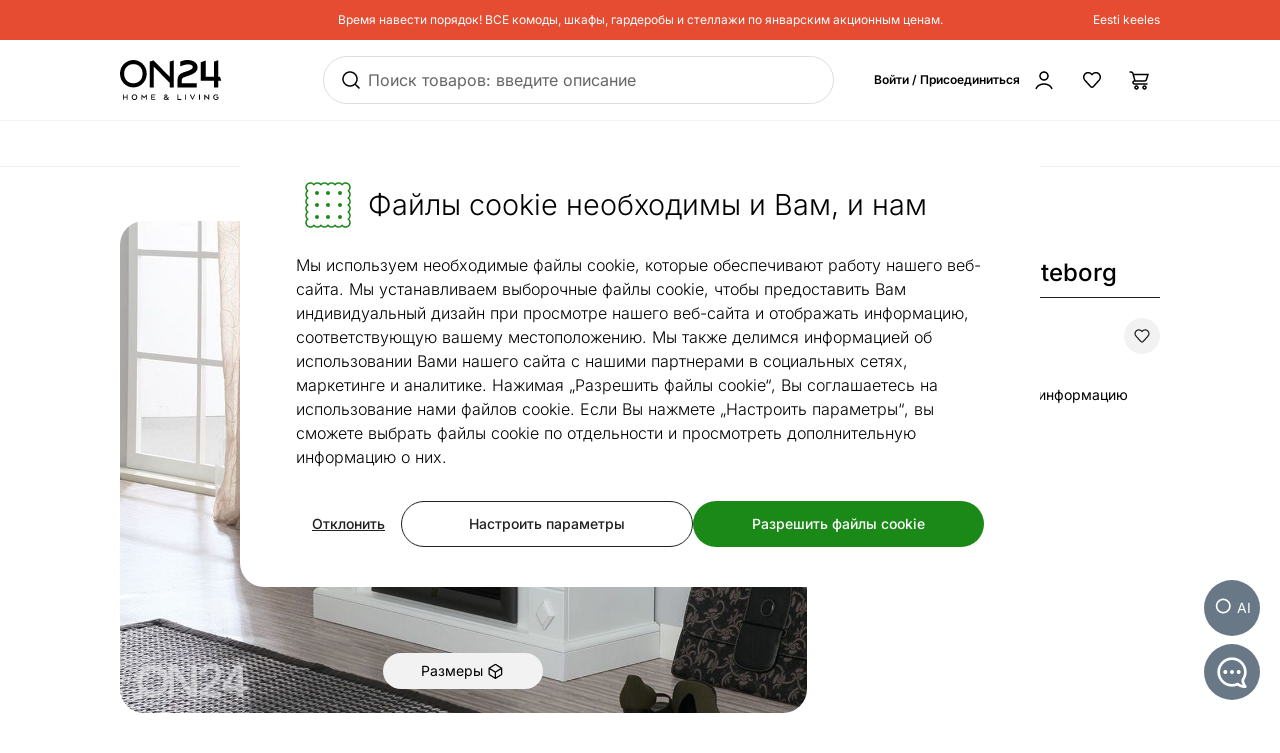

--- FILE ---
content_type: text/html;charset=utf-8
request_url: https://ru.on24.ee/p/325576/%D1%8D%D0%BB%D0%B5%D0%BA%D1%82%D1%80%D0%BE%D0%BA%D0%B0%D0%BC%D0%B8%D0%BD-g%C3%B6teborg
body_size: 101250
content:
<!DOCTYPE html><html  lang="ru" class=""><head><meta charset="utf-8"><meta name="viewport" content="width=device-width, initial-scale=1"><title>Электрокамин Göteborg AB-325576 - ON24 Home &amp; Living</title><style>@font-face{font-display:swap;font-family:Inter;font-style:normal;font-weight:300 700;src:url(/fonts/Inter-normal-300_700-cyrillic-ext.woff2) format("woff2");unicode-range:u+0460-052f,u+1c80-1c8a,u+20b4,u+2de0-2dff,u+a640-a69f,u+fe2e-fe2f}@font-face{font-display:swap;font-family:Inter;font-style:normal;font-weight:300 700;src:url(/fonts/Inter-normal-300_700-cyrillic.woff2) format("woff2");unicode-range:u+0301,u+0400-045f,u+0490-0491,u+04b0-04b1,u+2116}@font-face{font-display:swap;font-family:Inter;font-style:normal;font-weight:300 700;src:url(/fonts/Inter-normal-300_700-greek-ext.woff2) format("woff2");unicode-range:u+1f??}@font-face{font-display:swap;font-family:Inter;font-style:normal;font-weight:300 700;src:url(/fonts/Inter-normal-300_700-greek.woff2) format("woff2");unicode-range:u+0370-0377,u+037a-037f,u+0384-038a,u+038c,u+038e-03a1,u+03a3-03ff}@font-face{font-display:swap;font-family:Inter;font-style:normal;font-weight:300 700;src:url(/fonts/Inter-normal-300_700-vietnamese.woff2) format("woff2");unicode-range:u+0102-0103,u+0110-0111,u+0128-0129,u+0168-0169,u+01a0-01a1,u+01af-01b0,u+0300-0301,u+0303-0304,u+0308-0309,u+0323,u+0329,u+1ea0-1ef9,u+20ab}@font-face{font-display:swap;font-family:Inter;font-style:normal;font-weight:300 700;src:url(/fonts/Inter-normal-300_700-latin-ext.woff2) format("woff2");unicode-range:u+0100-02ba,u+02bd-02c5,u+02c7-02cc,u+02ce-02d7,u+02dd-02ff,u+0304,u+0308,u+0329,u+1d00-1dbf,u+1e00-1e9f,u+1ef2-1eff,u+2020,u+20a0-20ab,u+20ad-20c0,u+2113,u+2c60-2c7f,u+a720-a7ff}@font-face{font-display:swap;font-family:Inter;font-style:normal;font-weight:300 700;src:url(/fonts/Inter-normal-300_700-latin.woff2) format("woff2");unicode-range:u+00??,u+0131,u+0152-0153,u+02bb-02bc,u+02c6,u+02da,u+02dc,u+0304,u+0308,u+0329,u+2000-206f,u+20ac,u+2122,u+2191,u+2193,u+2212,u+2215,u+feff,u+fffd}</style><style>@font-face{ascent-override:96.2107%;descent-override:23.9821%;font-family:Inter fallback;line-gap-override:0%;size-adjust:100.6904%;src:local("Noto Sans")}@font-face{ascent-override:90.4869%;descent-override:22.5554%;font-family:Inter fallback;line-gap-override:0%;size-adjust:107.0596%;src:local("Arial")}@font-face{ascent-override:91.3393%;descent-override:22.7679%;font-family:Inter fallback;line-gap-override:0%;size-adjust:106.0606%;src:local("Helvetica Neue")}@font-face{ascent-override:90.2887%;descent-override:22.506%;font-family:Inter fallback;line-gap-override:0%;size-adjust:107.2947%;src:local("Roboto")}@font-face{ascent-override:89.9914%;descent-override:22.4319%;font-family:Inter fallback;line-gap-override:0%;size-adjust:107.6492%;src:local("Segoe UI")}@font-face{ascent-override:84.5404%;descent-override:21.0731%;font-family:Inter fallback;line-gap-override:0%;size-adjust:114.5902%;src:local("BlinkMacSystemFont")}</style><style>.resize-observer[data-v-b329ee4c]{background-color:transparent;border:none;opacity:0}.resize-observer[data-v-b329ee4c],.resize-observer[data-v-b329ee4c] object{display:block;height:100%;left:0;overflow:hidden;pointer-events:none;position:absolute;top:0;width:100%;z-index:-1}.v-popper__popper{left:0;outline:none;top:0;z-index:10000}.v-popper__popper.v-popper__popper--hidden{opacity:0;pointer-events:none;transition:opacity .15s,visibility .15s;visibility:hidden}.v-popper__popper.v-popper__popper--shown{opacity:1;transition:opacity .15s;visibility:visible}.v-popper__popper.v-popper__popper--skip-transition,.v-popper__popper.v-popper__popper--skip-transition>.v-popper__wrapper{transition:none!important}.v-popper__backdrop{display:none;height:100%;left:0;position:absolute;top:0;width:100%}.v-popper__inner{box-sizing:border-box;overflow-y:auto;position:relative}.v-popper__inner>div{max-height:inherit;max-width:inherit;position:relative;z-index:1}.v-popper__arrow-container{height:10px;position:absolute;width:10px}.v-popper__popper--arrow-overflow .v-popper__arrow-container,.v-popper__popper--no-positioning .v-popper__arrow-container{display:none}.v-popper__arrow-inner,.v-popper__arrow-outer{border-style:solid;height:0;left:0;position:absolute;top:0;width:0}.v-popper__arrow-inner{border-width:7px;visibility:hidden}.v-popper__arrow-outer{border-width:6px}.v-popper__popper[data-popper-placement^=bottom] .v-popper__arrow-inner,.v-popper__popper[data-popper-placement^=top] .v-popper__arrow-inner{left:-2px}.v-popper__popper[data-popper-placement^=bottom] .v-popper__arrow-outer,.v-popper__popper[data-popper-placement^=top] .v-popper__arrow-outer{left:-1px}.v-popper__popper[data-popper-placement^=top] .v-popper__arrow-inner,.v-popper__popper[data-popper-placement^=top] .v-popper__arrow-outer{border-bottom-color:transparent!important;border-bottom-width:0;border-left-color:transparent!important;border-right-color:transparent!important}.v-popper__popper[data-popper-placement^=top] .v-popper__arrow-inner{top:-2px}.v-popper__popper[data-popper-placement^=bottom] .v-popper__arrow-container{top:0}.v-popper__popper[data-popper-placement^=bottom] .v-popper__arrow-inner,.v-popper__popper[data-popper-placement^=bottom] .v-popper__arrow-outer{border-left-color:transparent!important;border-right-color:transparent!important;border-top-color:transparent!important;border-top-width:0}.v-popper__popper[data-popper-placement^=bottom] .v-popper__arrow-inner{top:-4px}.v-popper__popper[data-popper-placement^=bottom] .v-popper__arrow-outer{top:-6px}.v-popper__popper[data-popper-placement^=left] .v-popper__arrow-inner,.v-popper__popper[data-popper-placement^=right] .v-popper__arrow-inner{top:-2px}.v-popper__popper[data-popper-placement^=left] .v-popper__arrow-outer,.v-popper__popper[data-popper-placement^=right] .v-popper__arrow-outer{top:-1px}.v-popper__popper[data-popper-placement^=right] .v-popper__arrow-inner,.v-popper__popper[data-popper-placement^=right] .v-popper__arrow-outer{border-bottom-color:transparent!important;border-left-color:transparent!important;border-left-width:0;border-top-color:transparent!important}.v-popper__popper[data-popper-placement^=right] .v-popper__arrow-inner{left:-4px}.v-popper__popper[data-popper-placement^=right] .v-popper__arrow-outer{left:-6px}.v-popper__popper[data-popper-placement^=left] .v-popper__arrow-container{right:-10px}.v-popper__popper[data-popper-placement^=left] .v-popper__arrow-inner,.v-popper__popper[data-popper-placement^=left] .v-popper__arrow-outer{border-bottom-color:transparent!important;border-right-color:transparent!important;border-right-width:0;border-top-color:transparent!important}.v-popper__popper[data-popper-placement^=left] .v-popper__arrow-inner{left:-2px}.v-popper--theme-tooltip .v-popper__inner{background:#000c;border-radius:6px;color:#fff;padding:7px 12px 6px}.v-popper--theme-tooltip .v-popper__arrow-outer{border-color:#000c}.v-popper--theme-dropdown .v-popper__inner{background:#fff;border:1px solid #ddd;border-radius:6px;box-shadow:0 6px 30px #0000001a;color:#000}.v-popper--theme-dropdown .v-popper__arrow-inner{border-color:#fff;visibility:visible}.v-popper--theme-dropdown .v-popper__arrow-outer{border-color:#ddd}</style><style>*,:after,:before{--tw-border-spacing-x:0;--tw-border-spacing-y:0;--tw-translate-x:0;--tw-translate-y:0;--tw-rotate:0;--tw-skew-x:0;--tw-skew-y:0;--tw-scale-x:1;--tw-scale-y:1;--tw-pan-x: ;--tw-pan-y: ;--tw-pinch-zoom: ;--tw-scroll-snap-strictness:proximity;--tw-gradient-from-position: ;--tw-gradient-via-position: ;--tw-gradient-to-position: ;--tw-ordinal: ;--tw-slashed-zero: ;--tw-numeric-figure: ;--tw-numeric-spacing: ;--tw-numeric-fraction: ;--tw-ring-inset: ;--tw-ring-offset-width:0px;--tw-ring-offset-color:#fff;--tw-ring-color:#3b82f680;--tw-ring-offset-shadow:0 0 #0000;--tw-ring-shadow:0 0 #0000;--tw-shadow:0 0 #0000;--tw-shadow-colored:0 0 #0000;--tw-blur: ;--tw-brightness: ;--tw-contrast: ;--tw-grayscale: ;--tw-hue-rotate: ;--tw-invert: ;--tw-saturate: ;--tw-sepia: ;--tw-drop-shadow: ;--tw-backdrop-blur: ;--tw-backdrop-brightness: ;--tw-backdrop-contrast: ;--tw-backdrop-grayscale: ;--tw-backdrop-hue-rotate: ;--tw-backdrop-invert: ;--tw-backdrop-opacity: ;--tw-backdrop-saturate: ;--tw-backdrop-sepia: ;--tw-contain-size: ;--tw-contain-layout: ;--tw-contain-paint: ;--tw-contain-style: }::backdrop{--tw-border-spacing-x:0;--tw-border-spacing-y:0;--tw-translate-x:0;--tw-translate-y:0;--tw-rotate:0;--tw-skew-x:0;--tw-skew-y:0;--tw-scale-x:1;--tw-scale-y:1;--tw-pan-x: ;--tw-pan-y: ;--tw-pinch-zoom: ;--tw-scroll-snap-strictness:proximity;--tw-gradient-from-position: ;--tw-gradient-via-position: ;--tw-gradient-to-position: ;--tw-ordinal: ;--tw-slashed-zero: ;--tw-numeric-figure: ;--tw-numeric-spacing: ;--tw-numeric-fraction: ;--tw-ring-inset: ;--tw-ring-offset-width:0px;--tw-ring-offset-color:#fff;--tw-ring-color:#3b82f680;--tw-ring-offset-shadow:0 0 #0000;--tw-ring-shadow:0 0 #0000;--tw-shadow:0 0 #0000;--tw-shadow-colored:0 0 #0000;--tw-blur: ;--tw-brightness: ;--tw-contrast: ;--tw-grayscale: ;--tw-hue-rotate: ;--tw-invert: ;--tw-saturate: ;--tw-sepia: ;--tw-drop-shadow: ;--tw-backdrop-blur: ;--tw-backdrop-brightness: ;--tw-backdrop-contrast: ;--tw-backdrop-grayscale: ;--tw-backdrop-hue-rotate: ;--tw-backdrop-invert: ;--tw-backdrop-opacity: ;--tw-backdrop-saturate: ;--tw-backdrop-sepia: ;--tw-contain-size: ;--tw-contain-layout: ;--tw-contain-paint: ;--tw-contain-style: }/*! tailwindcss v3.4.17 | MIT License | https://tailwindcss.com*/*,:after,:before{border:0 solid #e5e7eb;box-sizing:border-box}:after,:before{--tw-content:""}:host,html{line-height:1.5;-webkit-text-size-adjust:100%;font-family:Inter,Inter fallback,Helvetica,ui-sans-serif,system-ui,sans-serif,Apple Color Emoji,Segoe UI Emoji,Segoe UI Symbol,Noto Color Emoji;font-feature-settings:normal;font-variation-settings:normal;tab-size:4;-webkit-tap-highlight-color:transparent}body{line-height:inherit;margin:0}hr{border-top-width:1px;color:inherit;height:0}abbr:where([title]){-webkit-text-decoration:underline dotted;text-decoration:underline dotted}h1,h2,h3,h4,h5,h6{font-size:inherit;font-weight:inherit}a{color:inherit;text-decoration:inherit}b,strong{font-weight:bolder}code,kbd,pre,samp{font-family:ui-monospace,SFMono-Regular,Menlo,Monaco,Consolas,Liberation Mono,Courier New,monospace;font-feature-settings:normal;font-size:1em;font-variation-settings:normal}small{font-size:80%}sub,sup{font-size:75%;line-height:0;position:relative;vertical-align:initial}sub{bottom:-.25em}sup{top:-.5em}table{border-collapse:collapse;border-color:inherit;text-indent:0}button,input,optgroup,select,textarea{color:inherit;font-family:inherit;font-feature-settings:inherit;font-size:100%;font-variation-settings:inherit;font-weight:inherit;letter-spacing:inherit;line-height:inherit;margin:0;padding:0}button,select{text-transform:none}button{-webkit-appearance:button;background-color:initial;background-image:none}button,input:where([type=button]),input:where([type=reset]),input:where([type=submit]){-webkit-appearance:button;background-color:initial;background-image:none}:-moz-focusring{outline:auto}:-moz-ui-invalid{box-shadow:none}progress{vertical-align:initial}::-webkit-inner-spin-button,::-webkit-outer-spin-button{height:auto}[type=search]{-webkit-appearance:textfield;outline-offset:-2px}::-webkit-search-decoration{-webkit-appearance:none}::-webkit-file-upload-button{-webkit-appearance:button;font:inherit}summary{display:list-item}blockquote,dd,dl,figure,h1,h2,h3,h4,h5,h6,hr,p,pre{margin:0}fieldset{margin:0}fieldset,legend{padding:0}menu,ol,ul{list-style:none;margin:0;padding:0}dialog{padding:0}textarea{resize:vertical}input::placeholder,textarea::placeholder{color:#9ca3af;opacity:1}[role=button],button{cursor:pointer}:disabled{cursor:default}audio,canvas,embed,iframe,img,object,svg,video{display:block;vertical-align:middle}img,video{height:auto;max-width:100%}[hidden]:where(:not([hidden=until-found])){display:none}#tw-chat-root iframe{z-index:100!important}.text>*+*{margin-top:1em}.text>*+.text-h1,.text>*+.text-h2,.text>*+.text-h3,.text>*+.text-h4,.text>*+.text-h5,.text>*+h1,.text>*+h2,.text>*+h3,.text>*+h4,.text>*+h5{margin-top:1.5em}.text a{--tw-text-opacity:1;color:rgb(26 137 23/var(--tw-text-opacity,1));text-decoration-line:underline}.text a:hover{text-decoration-line:none}.text>*+.h1,.text>*+h1{margin-top:1.5em}.h1,h1{font-size:2.25rem;font-weight:500;line-height:2.5rem}.text>*+.h2,.text>*+h2{margin-top:1.5em}.h2,h2{font-size:1.8rem;font-weight:500;line-height:2rem}.text>*+.h3,.text>*+h3{margin-top:1.5em}.h3,h3{font-size:1.5rem;font-weight:500;line-height:1.75rem}.text>*+.h4,.text>*+h4{margin-top:1.5em}.h4,h4{font-size:1.25rem;font-weight:500;line-height:1.5rem}.link{text-decoration-line:none}.link,.link:hover{--tw-text-opacity:1;color:rgb(32 32 32/var(--tw-text-opacity,1))}.link:hover{text-decoration-line:underline}.link:focus{--tw-text-opacity:1;color:rgb(32 32 32/var(--tw-text-opacity,1))}.link:active{--tw-text-opacity:1;color:rgb(169 169 169/var(--tw-text-opacity,1))}ul.list{list-style-type:disc;padding-left:1.25rem}ul.list li{padding-bottom:.625rem}.subtitle{font-size:1.125rem;font-weight:500;line-height:1.375rem}.subheading{font-size:1rem;font-weight:500;line-height:1rem}.subheading>*+*{margin-top:10px}.form-input,.form-multiselect,.form-select,.form-textarea{appearance:none;background-color:#fff;border-color:#6b7280;border-radius:0;border-width:1px;font-size:1rem;line-height:1.5rem;padding:.5rem .75rem;--tw-shadow:0 0 #0000}.form-input:focus,.form-multiselect:focus,.form-select:focus,.form-textarea:focus{outline:2px solid #0000;outline-offset:2px;--tw-ring-inset:var(--tw-empty, );--tw-ring-offset-width:0px;--tw-ring-offset-color:#fff;--tw-ring-color:#2563eb;--tw-ring-offset-shadow:var(--tw-ring-inset) 0 0 0 var(--tw-ring-offset-width) var(--tw-ring-offset-color);--tw-ring-shadow:var(--tw-ring-inset) 0 0 0 calc(1px + var(--tw-ring-offset-width)) var(--tw-ring-color);border-color:#2563eb;box-shadow:var(--tw-ring-offset-shadow),var(--tw-ring-shadow),var(--tw-shadow)}.form-input::placeholder,.form-textarea::placeholder{color:#6b7280;opacity:1}.form-input::-webkit-datetime-edit-fields-wrapper{padding:0}.form-input::-webkit-date-and-time-value{min-height:1.5em;text-align:inherit}.form-input::-webkit-datetime-edit{display:inline-flex}.form-input::-webkit-datetime-edit,.form-input::-webkit-datetime-edit-day-field,.form-input::-webkit-datetime-edit-hour-field,.form-input::-webkit-datetime-edit-meridiem-field,.form-input::-webkit-datetime-edit-millisecond-field,.form-input::-webkit-datetime-edit-minute-field,.form-input::-webkit-datetime-edit-month-field,.form-input::-webkit-datetime-edit-second-field,.form-input::-webkit-datetime-edit-year-field{padding-bottom:0;padding-top:0}.form-select{background-image:url("data:image/svg+xml;charset=utf-8,%3Csvg xmlns='http://www.w3.org/2000/svg' fill='none' viewBox='0 0 20 20'%3E%3Cpath stroke='%236b7280' stroke-linecap='round' stroke-linejoin='round' stroke-width='1.5' d='m6 8 4 4 4-4'/%3E%3C/svg%3E");background-position:right .5rem center;background-repeat:no-repeat;background-size:1.5em 1.5em;padding-right:2.5rem;-webkit-print-color-adjust:exact;print-color-adjust:exact}.form-select:where([size]:not([size="1"])){background-image:none;background-position:0 0;background-repeat:unset;background-size:initial;padding-right:.75rem;-webkit-print-color-adjust:unset;print-color-adjust:unset}.form-checkbox,.form-radio{appearance:none;background-color:#fff;background-origin:border-box;border-color:#202020;border-width:1px;color:#2563eb;display:inline-block;flex-shrink:0;height:1rem;padding:0;-webkit-print-color-adjust:exact;print-color-adjust:exact;-webkit-user-select:none;user-select:none;vertical-align:middle;width:1rem;--tw-shadow:0 0 #0000}.form-radio{border-radius:100%}.form-checkbox:focus-visible,.form-radio:focus-visible{outline:2px solid #0000;outline-offset:2px;--tw-ring-inset:var(--tw-empty, );--tw-ring-offset-width:0px;--tw-ring-offset-color:#fff;--tw-ring-color:#202020;--tw-ring-offset-shadow:var(--tw-ring-inset) 0 0 0 var(--tw-ring-offset-width) var(--tw-ring-offset-color);--tw-ring-shadow:var(--tw-ring-inset) 0 0 0 calc(2px + var(--tw-ring-offset-width)) var(--tw-ring-color);box-shadow:var(--tw-ring-offset-shadow),var(--tw-ring-shadow),var(--tw-shadow)}.form-checkbox:checked,.form-radio:checked{background-color:currentColor;background-position:50%;background-repeat:no-repeat;background-size:100% 100%}.form-radio:checked{background-image:url("data:image/svg+xml;charset=utf-8,%3Csvg xmlns='http://www.w3.org/2000/svg' fill='%23202020' viewBox='0 0 16 16'%3E%3Ccircle cx='8' cy='8' r='3'/%3E%3C/svg%3E")}@media (forced-colors:active){.form-radio:checked{appearance:auto}}.form-checkbox:checked:focus,.form-checkbox:checked:hover,.form-radio:checked:focus,.form-radio:checked:hover{background-color:currentColor}.btn{appearance:none;border-radius:.5rem;border-width:0;cursor:pointer;display:inline-block;min-height:2.25rem;position:relative;--tw-bg-opacity:1;background-color:rgb(26 137 23/var(--tw-bg-opacity,1));font-size:1rem;font-weight:500;line-height:1.25rem;padding:.75rem 1.5rem;text-align:center;vertical-align:middle;--tw-text-opacity:1;color:rgb(255 255 255/var(--tw-text-opacity,1));text-decoration-line:none;transition-duration:.15s;transition-property:color,background-color,border-color,text-decoration-color,fill,stroke;transition-timing-function:cubic-bezier(.4,0,.2,1)}.btn:focus,.btn:hover{--tw-bg-opacity:1;background-color:rgb(52 112 34/var(--tw-bg-opacity,1))}.btn:active{--tw-bg-opacity:1;background-color:rgb(26 137 23/var(--tw-bg-opacity,1))}@media (min-width:1000px){.btn{font-size:.875rem;line-height:1.25rem;padding:.5rem 1rem}}.btn.btn-disabled,.btn:disabled{cursor:not-allowed;--tw-bg-opacity:1;background-color:rgb(26 137 23/var(--tw-bg-opacity,1));--tw-text-opacity:1;color:rgb(255 255 255/var(--tw-text-opacity,1));opacity:.5}.btn.btn-tall{padding-bottom:.625rem;padding-top:.625rem}.btn.btn-condensed{padding:.375rem .75rem}@media (min-width:440px){.btn.btn-condensed{padding:.75rem 1.5rem}}@media (min-width:1000px){.btn.btn-condensed{padding:.5rem 1rem}}.btn-secondary{border-width:1px;--tw-border-opacity:1;background-color:initial;border-color:rgb(32 32 32/var(--tw-border-opacity,1));--tw-text-opacity:1;color:rgb(32 32 32/var(--tw-text-opacity,1))}.btn-secondary:focus,.btn-secondary:hover{--tw-border-opacity:1;background-color:initial;border-color:rgb(169 169 169/var(--tw-border-opacity,1))}.btn-secondary:active{--tw-border-opacity:1;background-color:initial;border-color:rgb(26 137 23/var(--tw-border-opacity,1))}@media (min-width:1000px){.btn-secondary{padding-bottom:7px;padding-top:7px}}.btn-secondary.btn-disabled,.btn-secondary:disabled{--tw-border-opacity:1;border-color:rgb(32 32 32/var(--tw-border-opacity,1))}.btn-flat,.btn-secondary.btn-disabled,.btn-secondary:disabled{background-color:initial;--tw-text-opacity:1;color:rgb(32 32 32/var(--tw-text-opacity,1))}.btn-flat{padding:.625rem 1rem}.btn-flat:focus,.btn-flat:hover{--tw-bg-opacity:1;background-color:rgb(246 248 244/var(--tw-bg-opacity,1))}.btn-flat:active{--tw-bg-opacity:1;background-color:rgb(236 244 233/var(--tw-bg-opacity,1))}.btn-inverted.btn-disabled,.btn-inverted:disabled{--tw-bg-opacity:1;background-color:rgb(246 248 244/var(--tw-bg-opacity,1));--tw-text-opacity:1;color:rgb(32 32 32/var(--tw-text-opacity,1))}.btn-secondary-inverted.btn-disabled,.btn-secondary-inverted:disabled{--tw-border-opacity:1;background-color:initial;border-color:rgb(255 255 255/var(--tw-border-opacity,1))}.btn-flat-inverted.btn-disabled,.btn-flat-inverted:disabled{background-color:initial;--tw-text-opacity:1;color:rgb(215 231 209/var(--tw-text-opacity,1))}.btn-cart.btn-disabled,.btn-cart:disabled{background-color:rgb(178 221 162/var(--tw-bg-opacity,1));opacity:.5}.btn-cart.btn-disabled,.btn-cart:disabled,.btn-product-search-related{--tw-bg-opacity:1;--tw-text-opacity:1;color:rgb(32 32 32/var(--tw-text-opacity,1))}.btn-product-search-related{background-color:rgb(255 224 203/var(--tw-bg-opacity,1))}.btn-product-search-related:focus,.btn-product-search-related:hover{--tw-bg-opacity:1;background-color:rgb(254 197 159/var(--tw-bg-opacity,1))}.btn-product-search-related:active{--tw-bg-opacity:1;background-color:rgb(255 224 203/var(--tw-bg-opacity,1))}.btn-product-search-related.btn-disabled,.btn-product-search-related:disabled{--tw-bg-opacity:1;background-color:rgb(255 224 203/var(--tw-bg-opacity,1));--tw-text-opacity:1;color:rgb(32 32 32/var(--tw-text-opacity,1));opacity:.5}.btn-medium{--tw-bg-opacity:1;background-color:rgb(242 242 242/var(--tw-bg-opacity,1));--tw-text-opacity:1;color:rgb(32 32 32/var(--tw-text-opacity,1))}.btn-medium:focus,.btn-medium:hover{--tw-bg-opacity:1;background-color:rgb(221 221 221/var(--tw-bg-opacity,1))}.btn-medium.btn-disabled,.btn-medium:active,.btn-medium:disabled{--tw-bg-opacity:1;background-color:rgb(242 242 242/var(--tw-bg-opacity,1))}.btn-medium.btn-disabled,.btn-medium:disabled{opacity:.5}.btn-black{--tw-bg-opacity:1;background-color:rgb(32 32 32/var(--tw-bg-opacity,1))}.btn-black:focus,.btn-black:hover{--tw-bg-opacity:1;background-color:rgb(52 112 34/var(--tw-bg-opacity,1))}.btn-black.btn-disabled,.btn-black:active,.btn-black:disabled{--tw-bg-opacity:1;background-color:rgb(32 32 32/var(--tw-bg-opacity,1))}.btn-black.btn-disabled,.btn-black:disabled{opacity:.5}.btn-outline{border-width:1px;--tw-border-opacity:1;background-color:initial;border-color:rgb(32 32 32/var(--tw-border-opacity,1));--tw-text-opacity:1;color:rgb(0 0 0/var(--tw-text-opacity,1))}.btn-outline:active,.btn-outline:focus,.btn-outline:hover{--tw-bg-opacity:1;background-color:rgb(32 32 32/var(--tw-bg-opacity,1));--tw-text-opacity:1;color:rgb(255 255 255/var(--tw-text-opacity,1))}.btn-outline.btn-disabled,.btn-outline:disabled{background-color:initial;opacity:.5}@media (min-width:1000px){.btn-lg{padding-bottom:.625rem;padding-top:.625rem}}.btn-rounded{border-radius:9999px}.btn-icon{padding:.5rem}.btn-interactive{background-color:initial;--tw-text-opacity:1;color:rgb(32 32 32/var(--tw-text-opacity,1))}.btn-interactive:focus,.btn-interactive:hover{--tw-bg-opacity:1;background-color:rgb(249 249 249/var(--tw-bg-opacity,1))}.btn-interactive:active{--tw-text-opacity:1;color:rgb(26 137 23/var(--tw-text-opacity,1))}.btn-product{border-radius:9999px;width:100%;--tw-bg-opacity:1;--tw-text-opacity:1;color:rgb(32 32 32/var(--tw-text-opacity,1))}.btn-product,.btn-product:hover{background-color:rgb(178 221 162/var(--tw-bg-opacity,1))}.btn-product:hover{--tw-bg-opacity:1}.btn-product.btn-disabled,.btn-product:active,.btn-product:disabled,.btn-product:focus{--tw-bg-opacity:1;background-color:rgb(178 221 162/var(--tw-bg-opacity,1))}.btn-product.btn-disabled,.btn-product:disabled{opacity:.5}.btn-product-strong.btn-disabled,.btn-product-strong:disabled{--tw-bg-opacity:1;background-color:rgb(26 137 23/var(--tw-bg-opacity,1));opacity:.5}.btn-product-medium.btn-disabled,.btn-product-medium:disabled{--tw-bg-opacity:1;background-color:rgb(242 242 242/var(--tw-bg-opacity,1));opacity:.5}.locker-slider .multiselect__input{background-color:initial;--tw-text-opacity:1;color:rgb(32 32 32/var(--tw-text-opacity,1))}.locker-slider .multiselect__input::placeholder{--tw-text-opacity:1;color:rgb(169 169 169/var(--tw-text-opacity,1))}@media (min-width:1000px){.locker-slider .multiselect__input{font-size:.875rem;line-height:1.125rem}}.locker-slider .multiselect__tags{border-radius:.25rem;--tw-border-opacity:1;border-color:rgb(221 221 221/var(--tw-border-opacity,1));--tw-bg-opacity:1;background-color:rgb(255 255 255/var(--tw-bg-opacity,1));font-size:1rem;line-height:1.5rem;padding-left:.75rem;padding-right:.75rem;padding-top:.625rem}@media (min-width:1000px){.locker-slider .multiselect__tags{font-size:.875rem;line-height:1.125rem}}.locker-slider .multiselect__content-wrapper{border-bottom-left-radius:.25rem;border-bottom-right-radius:.25rem;position:relative;--tw-border-opacity:1;border-color:rgb(32 32 32/var(--tw-border-opacity,1));transition-property:none}.locker-slider.multiselect--active .multiselect__tags{border-bottom-width:0;--tw-border-opacity:1;border-color:rgb(32 32 32/var(--tw-border-opacity,1))}.locker-slider.locker-slider--error .multiselect__content-wrapper,.locker-slider.locker-slider--error .multiselect__tags{--tw-border-opacity:1;border-color:rgb(218 46 8/var(--tw-border-opacity,1))}.locker-slider .multiselect__placeholder,.locker-slider .multiselect__single{background-color:initial;margin-bottom:.625rem;min-height:18px;padding-left:0;padding-top:0}.locker-slider .multiselect__single{padding-right:1.5rem}.locker-slider .multiselect__option{--tw-bg-opacity:1;background-color:rgb(255 255 255/var(--tw-bg-opacity,1));padding:.25rem .5rem;--tw-text-opacity:1;color:rgb(32 32 32/var(--tw-text-opacity,1))}.locker-slider .multiselect__option.multiselect__option--selected,.locker-slider .multiselect__option:hover{--tw-text-opacity:1;color:rgb(26 137 23/var(--tw-text-opacity,1))}.locker-slider .multiselect__option.multiselect__option--selected{font-weight:400}.locker-slider .multiselect__option.multiselect__option--group{--tw-bg-opacity:1!important;background-color:rgb(255 255 255/var(--tw-bg-opacity,1))!important;font-weight:500!important;--tw-text-opacity:1!important;color:rgb(32 32 32/var(--tw-text-opacity,1))!important}.locker-slider .multiselect__option.multiselect__option--selected.multiselect__option--highlight{--tw-bg-opacity:1;background-color:rgb(255 255 255/var(--tw-bg-opacity,1))}.locker-slider.locker-slider--background-light-strong .multiselect__option,.locker-slider.locker-slider--background-light-strong .multiselect__tags{--tw-bg-opacity:1;background-color:rgb(246 248 244/var(--tw-bg-opacity,1))}.locker-slider.locker-slider--background-light-strong .multiselect__option.multiselect__option--group{--tw-bg-opacity:1!important;background-color:rgb(246 248 244/var(--tw-bg-opacity,1))!important}.locker-slider.locker-slider--background-light-strong .multiselect__option.multiselect__option--selected.multiselect__option--highlight{--tw-bg-opacity:1;background-color:rgb(246 248 244/var(--tw-bg-opacity,1))}.sr-only{height:1px;margin:-1px;overflow:hidden;padding:0;position:absolute;width:1px;clip:rect(0,0,0,0);border-width:0;white-space:nowrap}.pointer-events-none{pointer-events:none}.pointer-events-auto{pointer-events:auto}.visible{visibility:visible}.invisible{visibility:hidden}.static{position:static}.fixed{position:fixed}.absolute{position:absolute}.relative{position:relative}.sticky{position:sticky}.inset-0{bottom:0;top:0}.inset-0,.inset-x-0{left:0;right:0}.inset-x-14{left:3.5rem;right:3.5rem}.-left-8{left:-2rem}.-right-2{right:-.5rem}.-top-1{top:-.25rem}.-top-2{top:-.5rem}.-top-6{top:-1.5rem}.-top-px{top:-1px}.bottom-0{bottom:0}.bottom-20{bottom:5rem}.bottom-5{bottom:1.25rem}.bottom-6{bottom:1.5rem}.bottom-\[3px\]{bottom:3px}.left-0{left:0}.left-1\/2,.left-2\/4{left:50%}.left-20{left:5rem}.left-4{left:1rem}.left-5{left:1.25rem}.left-8{left:2rem}.right-0{right:0}.right-2{right:.5rem}.right-3{right:.75rem}.right-4{right:1rem}.right-5{right:1.25rem}.right-\[-5px\]{right:-5px}.top-0{top:0}.top-1\.5{top:.375rem}.top-1\/2{top:50%}.top-2{top:.5rem}.top-2\.5{top:.625rem}.top-2\/4{top:50%}.top-3{top:.75rem}.top-4{top:1rem}.top-\[-5px\]{top:-5px}.top-\[45px\]{top:45px}.top-\[60px\]{top:60px}.top-full{top:100%}.\!z-\[1003\]{z-index:1003!important}.-z-10{z-index:-10}.z-0{z-index:0}.z-10{z-index:10}.z-20{z-index:20}.z-30{z-index:30}.z-50{z-index:50}.z-\[-1\]{z-index:-1}.z-\[1\]{z-index:1}.z-\[29\]{z-index:29}.z-\[31\]{z-index:31}.order-1{order:1}.order-2{order:2}.order-first{order:-9999}.order-last{order:9999}.col-\[1\]{grid-column:1}.col-span-1{grid-column:span 1/span 1}.col-span-2{grid-column:span 2/span 2}.col-span-3{grid-column:span 3/span 3}.col-span-4{grid-column:span 4/span 4}.col-span-8{grid-column:span 8/span 8}.col-span-9{grid-column:span 9/span 9}.col-start-1{grid-column-start:1}.col-start-11{grid-column-start:11}.col-start-9{grid-column-start:9}.row-\[1\]{grid-row:1}.row-\[1_\/_span_2\]{grid-row:1/span 2}.row-span-2{grid-row:span 2/span 2}.row-start-1{grid-row-start:1}.float-right{float:right}.clear-both{clear:both}.-m-1{margin:-.25rem}.-m-2{margin:-.5rem}.-m-3{margin:-.75rem}.m-2{margin:.5rem}.m-auto{margin:auto}.-mx-1{margin-left:-.25rem;margin-right:-.25rem}.-mx-2{margin-left:-.5rem;margin-right:-.5rem}.-mx-2\.5{margin-left:-.625rem;margin-right:-.625rem}.-mx-5{margin-left:-1.25rem;margin-right:-1.25rem}.-my-2{margin-bottom:-.5rem;margin-top:-.5rem}.-my-4{margin-bottom:-1rem;margin-top:-1rem}.mx-0{margin-left:0;margin-right:0}.mx-0\.5{margin-left:.125rem;margin-right:.125rem}.mx-1{margin-left:.25rem;margin-right:.25rem}.mx-2{margin-left:.5rem;margin-right:.5rem}.mx-4{margin-left:1rem;margin-right:1rem}.mx-5{margin-left:1.25rem;margin-right:1.25rem}.mx-auto{margin-left:auto;margin-right:auto}.mx-px{margin-left:1px;margin-right:1px}.my-1{margin-bottom:.25rem;margin-top:.25rem}.my-10{margin-bottom:2.5rem;margin-top:2.5rem}.my-12{margin-bottom:3rem;margin-top:3rem}.my-2{margin-bottom:.5rem;margin-top:.5rem}.my-20{margin-bottom:5rem;margin-top:5rem}.my-3{margin-bottom:.75rem;margin-top:.75rem}.my-4{margin-bottom:1rem;margin-top:1rem}.my-5{margin-bottom:1.25rem;margin-top:1.25rem}.my-6{margin-bottom:1.5rem;margin-top:1.5rem}.my-8{margin-bottom:2rem;margin-top:2rem}.my-auto{margin-bottom:auto;margin-top:auto}.-mb-2{margin-bottom:-.5rem}.-mb-2\.5{margin-bottom:-.625rem}.-mb-6{margin-bottom:-1.5rem}.-ml-4{margin-left:-1rem}.-ml-5{margin-left:-1.25rem}.-mr-1{margin-right:-.25rem}.-mr-2{margin-right:-.5rem}.-mr-5{margin-right:-1.25rem}.-mt-2{margin-top:-.5rem}.-mt-3{margin-top:-.75rem}.-mt-4{margin-top:-1rem}.-mt-6{margin-top:-1.5rem}.mb-0\.5{margin-bottom:.125rem}.mb-1{margin-bottom:.25rem}.mb-10{margin-bottom:2.5rem}.mb-12{margin-bottom:3rem}.mb-2{margin-bottom:.5rem}.mb-2\.5{margin-bottom:.625rem}.mb-20{margin-bottom:5rem}.mb-3{margin-bottom:.75rem}.mb-3\.5{margin-bottom:.875rem}.mb-4{margin-bottom:1rem}.mb-5{margin-bottom:1.25rem}.mb-6{margin-bottom:1.5rem}.mb-8{margin-bottom:2rem}.ml-0\.5{margin-left:.125rem}.ml-1{margin-left:.25rem}.ml-1\.5{margin-left:.375rem}.ml-2{margin-left:.5rem}.ml-3{margin-left:.75rem}.ml-3\.5{margin-left:.875rem}.ml-4{margin-left:1rem}.ml-5{margin-left:1.25rem}.ml-6{margin-left:1.5rem}.ml-\[21px\]{margin-left:21px}.ml-auto{margin-left:auto}.mr-1{margin-right:.25rem}.mr-1\.5{margin-right:.375rem}.mr-2{margin-right:.5rem}.mr-3{margin-right:.75rem}.mr-4{margin-right:1rem}.mr-6{margin-right:1.5rem}.mt-0{margin-top:0}.mt-0\.5{margin-top:.125rem}.mt-1{margin-top:.25rem}.mt-1\.5{margin-top:.375rem}.mt-10{margin-top:2.5rem}.mt-11{margin-top:2.75rem}.mt-12{margin-top:3rem}.mt-16{margin-top:4rem}.mt-2{margin-top:.5rem}.mt-2\.5{margin-top:.625rem}.mt-3{margin-top:.75rem}.mt-4{margin-top:1rem}.mt-5{margin-top:1.25rem}.mt-6{margin-top:1.5rem}.mt-7{margin-top:1.75rem}.mt-8{margin-top:2rem}.mt-9{margin-top:2.25rem}.mt-auto{margin-top:auto}.\!box-border{box-sizing:border-box!important}.box-border{box-sizing:border-box}.box-content{box-sizing:initial}.\!block{display:block!important}.block{display:block}.inline-block{display:inline-block}.inline{display:inline}.flex{display:flex}.inline-flex{display:inline-flex}.table{display:table}.grid{display:grid}.contents{display:contents}.list-item{display:list-item}.hidden{display:none}.aspect-2\/1,.aspect-\[2\/1\]{aspect-ratio:2/1}.aspect-\[3\/1\]{aspect-ratio:3/1}.aspect-\[4\/3\]{aspect-ratio:4/3}.aspect-\[7\/5\]{aspect-ratio:7/5}.aspect-square{aspect-ratio:1/1}.aspect-video{aspect-ratio:16/9}.size-0{height:0;width:0}.size-1\.5{height:.375rem;width:.375rem}.size-10{height:2.5rem;width:2.5rem}.size-12{height:3rem;width:3rem}.size-14{height:3.5rem;width:3.5rem}.size-16{height:4rem;width:4rem}.size-2{height:.5rem;width:.5rem}.size-24{height:6rem;width:6rem}.size-3{height:.75rem;width:.75rem}.size-4{height:1rem;width:1rem}.size-5{height:1.25rem;width:1.25rem}.size-6{height:1.5rem;width:1.5rem}.size-7{height:1.75rem;width:1.75rem}.size-8{height:2rem;width:2rem}.size-9{height:2.25rem;width:2.25rem}.size-\[52px\]{height:52px;width:52px}.size-\[inherit\]{height:inherit;width:inherit}.size-full{height:100%;width:100%}.h-0\.5{height:.125rem}.h-10{height:2.5rem}.h-20{height:5rem}.h-24{height:6rem}.h-4{height:1rem}.h-40{height:10rem}.h-60{height:15rem}.h-8{height:2rem}.h-9{height:2.25rem}.h-\[12px\]{height:12px}.h-\[138px\]{height:138px}.h-\[168px\]{height:168px}.h-\[18px\]{height:18px}.h-\[236px\]{height:236px}.h-\[45px\]{height:45px}.h-\[650px\]{height:650px}.h-\[72px\]{height:72px}.h-\[84px\]{height:84px}.h-auto{height:auto}.h-fit{height:fit-content}.h-full{height:100%}.\!max-h-\[800px\]{max-height:800px!important}.max-h-60{max-height:15rem}.max-h-64{max-height:16rem}.max-h-\[100px\]{max-height:100px}.max-h-\[30px\]{max-height:30px}.max-h-\[inherit\]{max-height:inherit}.max-h-full{max-height:100%}.max-h-window-height{max-height:var(--window-height)}.min-h-10{min-height:2.5rem}.min-h-14{min-height:3.5rem}.min-h-40{min-height:10rem}.min-h-48{min-height:12rem}.min-h-\[22\.5rem\]{min-height:22.5rem}.min-h-\[3\.75rem\]{min-height:3.75rem}.min-h-full{min-height:100%}.min-h-screen{min-height:100vh}.w-1\/2{width:50%}.w-1\/4{width:25%}.w-1\/5{width:20%}.w-12{width:3rem}.w-14{width:3.5rem}.w-16{width:4rem}.w-2\/3{width:66.666667%}.w-24{width:6rem}.w-32{width:8rem}.w-40{width:10rem}.w-60{width:15rem}.w-80{width:20rem}.w-96{width:24rem}.w-\[10\%\]{width:10%}.w-\[104px\]{width:104px}.w-\[110px\]{width:110px}.w-\[13px\]{width:13px}.w-\[15\%\]{width:15%}.w-\[22\.5rem\]{width:22.5rem}.w-\[250px\]{width:250px}.w-\[360px\]{width:360px}.w-\[422px\]{width:422px}.w-\[46px\]{width:46px}.w-\[473px\]{width:473px}.w-\[5\%\]{width:5%}.w-\[784px\]{width:784px}.w-auto{width:auto}.w-fit{width:fit-content}.w-full{width:100%}.min-w-0{min-width:0}.min-w-60{min-width:15rem}.max-w-1\/2{max-width:50%}.max-w-1\/4{max-width:25%}.max-w-40{max-width:10rem}.max-w-60{max-width:15rem}.max-w-72{max-width:18rem}.max-w-80{max-width:20rem}.max-w-\[111px\]{max-width:111px}.max-w-\[1650px\]{max-width:1650px}.max-w-\[180px\]{max-width:180px}.max-w-\[260px\]{max-width:260px}.max-w-\[360px\]{max-width:360px}.max-w-\[480px\]{max-width:480px}.max-w-\[570px\]{max-width:570px}.max-w-\[720px\]{max-width:720px}.max-w-\[784px\]{max-width:784px}.max-w-\[800px\]{max-width:800px}.max-w-full{max-width:100%}.max-w-screen-lg{max-width:1200px}.max-w-screen-xl{max-width:1440px}.max-w-screen-xs{max-width:440px}.max-w-xl{max-width:36rem}.flex-1{flex:1 1 0%}.shrink-0{flex-shrink:0}.grow{flex-grow:1}.basis-1\/2{flex-basis:50%}.basis-1\/3{flex-basis:33.333333%}.basis-1\/4{flex-basis:25%}.basis-1\/6{flex-basis:16.666667%}.basis-2\/3{flex-basis:66.666667%}.basis-3\/4{flex-basis:75%}.basis-full{flex-basis:100%}.table-auto{table-layout:auto}.origin-center{transform-origin:center}.-translate-x-1\/2,.-translate-x-2\/4{--tw-translate-x:-50%}.-translate-x-1\/2,.-translate-x-2\/4,.-translate-y-1\.5{transform:translate(var(--tw-translate-x),var(--tw-translate-y)) rotate(var(--tw-rotate)) skew(var(--tw-skew-x)) skewY(var(--tw-skew-y)) scaleX(var(--tw-scale-x)) scaleY(var(--tw-scale-y))}.-translate-y-1\.5{--tw-translate-y:-.375rem}.-translate-y-1\/2,.-translate-y-2\/4{--tw-translate-y:-50%}.-translate-y-1\/2,.-translate-y-2\/4,.-translate-y-4{transform:translate(var(--tw-translate-x),var(--tw-translate-y)) rotate(var(--tw-rotate)) skew(var(--tw-skew-x)) skewY(var(--tw-skew-y)) scaleX(var(--tw-scale-x)) scaleY(var(--tw-scale-y))}.-translate-y-4{--tw-translate-y:-1rem}.translate-x-0{--tw-translate-x:0px}.translate-x-0,.translate-x-full{transform:translate(var(--tw-translate-x),var(--tw-translate-y)) rotate(var(--tw-rotate)) skew(var(--tw-skew-x)) skewY(var(--tw-skew-y)) scaleX(var(--tw-scale-x)) scaleY(var(--tw-scale-y))}.translate-x-full{--tw-translate-x:100%}.rotate-180{--tw-rotate:180deg}.rotate-180,.rotate-90{transform:translate(var(--tw-translate-x),var(--tw-translate-y)) rotate(var(--tw-rotate)) skew(var(--tw-skew-x)) skewY(var(--tw-skew-y)) scaleX(var(--tw-scale-x)) scaleY(var(--tw-scale-y))}.rotate-90{--tw-rotate:90deg}.transform{transform:translate(var(--tw-translate-x),var(--tw-translate-y)) rotate(var(--tw-rotate)) skew(var(--tw-skew-x)) skewY(var(--tw-skew-y)) scaleX(var(--tw-scale-x)) scaleY(var(--tw-scale-y))}.transform-gpu{transform:translate3d(var(--tw-translate-x),var(--tw-translate-y),0) rotate(var(--tw-rotate)) skew(var(--tw-skew-x)) skewY(var(--tw-skew-y)) scaleX(var(--tw-scale-x)) scaleY(var(--tw-scale-y))}@keyframes fade-in{0%{opacity:0}to{opacity:1}}.animate-fade-in{animation:fade-in .15s ease-in-out forwards}@keyframes fade-out{0%{opacity:1}to{opacity:0}}.animate-fade-out{animation:fade-out .15s ease-in-out forwards}@keyframes pulse{50%{opacity:.5}}.animate-pulse{animation:pulse 2s cubic-bezier(.4,0,.6,1) infinite}@keyframes slide-in{0%{opacity:0;transform:translate3d(0,100%,0)}to{opacity:1;transform:translateZ(0)}}.animate-slide-in{animation:slide-in .3s ease-in-out forwards}@keyframes slide-out{0%{opacity:1;transform:translateZ(0)}to{opacity:0;transform:translate3d(0,-100%,0)}}.animate-slide-out{animation:slide-out .3s ease-in-out forwards}@keyframes spin{to{transform:rotate(1turn)}}.animate-spin{animation:spin 1s linear infinite}@keyframes translate-l-1\/1-in{0%{transform:translate3d(-100%,0,0)}to{transform:translateZ(0)}}.animate-translate-l-1\/1-in{animation:translate-l-1\/1-in .3s ease-in-out forwards}@keyframes translate-l-1\/1-out{0%{transform:translateZ(0)}to{transform:translate3d(-100%,0,0)}}.animate-translate-l-1\/1-out{animation:translate-l-1\/1-out .3s ease-in-out forwards}.cursor-default{cursor:default}.cursor-pointer{cursor:pointer}.touch-none{touch-action:none}.touch-manipulation{touch-action:manipulation}.select-none{-webkit-user-select:none;user-select:none}.resize{resize:both}.list-disc{list-style-type:disc}.list-none{list-style-type:none}.auto-cols-\[100\%\]{grid-auto-columns:100%}.auto-cols-\[calc\(2\/3\*100\%\)\]{grid-auto-columns:66.66667%}.grid-flow-col{grid-auto-flow:column}.auto-rows-\[1fr\]{grid-auto-rows:1fr}.grid-cols-1{grid-template-columns:repeat(1,minmax(0,1fr))}.grid-cols-12{grid-template-columns:repeat(12,minmax(0,1fr))}.grid-cols-2{grid-template-columns:repeat(2,minmax(0,1fr))}.grid-cols-3{grid-template-columns:repeat(3,minmax(0,1fr))}.grid-cols-\[1fr_auto\]{grid-template-columns:1fr auto}.grid-cols-\[max-content_1fr\]{grid-template-columns:max-content 1fr}.flex-row-reverse{flex-direction:row-reverse}.flex-col{flex-direction:column}.flex-col-reverse{flex-direction:column-reverse}.flex-wrap{flex-wrap:wrap}.content-start{align-content:flex-start}.items-start{align-items:flex-start}.items-end{align-items:flex-end}.items-center{align-items:center}.items-baseline{align-items:baseline}.justify-start{justify-content:flex-start}.justify-end{justify-content:flex-end}.justify-center{justify-content:center}.justify-between{justify-content:space-between}.gap-0\.5{gap:.125rem}.gap-1{gap:.25rem}.gap-10{gap:2.5rem}.gap-2{gap:.5rem}.gap-3{gap:.75rem}.gap-4{gap:1rem}.gap-5{gap:1.25rem}.gap-6{gap:1.5rem}.gap-\[1em\]{gap:1em}.gap-px{gap:1px}.gap-x-0\.5{column-gap:.125rem}.gap-x-1\.5{column-gap:.375rem}.gap-x-12{column-gap:3rem}.gap-x-2{column-gap:.5rem}.gap-x-5{column-gap:1.25rem}.gap-x-6{column-gap:1.5rem}.gap-y-0\.5{row-gap:.125rem}.gap-y-1{row-gap:.25rem}.gap-y-2{row-gap:.5rem}.gap-y-3{row-gap:.75rem}.gap-y-4{row-gap:1rem}.gap-y-6{row-gap:1.5rem}.divide-y>:not([hidden])~:not([hidden]){--tw-divide-y-reverse:0;border-bottom-width:calc(1px*var(--tw-divide-y-reverse));border-top-width:calc(1px*(1 - var(--tw-divide-y-reverse)))}.divide-border>:not([hidden])~:not([hidden]){--tw-divide-opacity:1;border-color:rgb(32 32 32/var(--tw-divide-opacity,1))}.divide-border-medium>:not([hidden])~:not([hidden]){--tw-divide-opacity:1;border-color:rgb(221 221 221/var(--tw-divide-opacity,1))}.self-center{align-self:center}.justify-self-end{justify-self:end}.overflow-auto{overflow:auto}.overflow-hidden{overflow:hidden}.overflow-y-auto{overflow-y:auto}.truncate{overflow:hidden;white-space:nowrap}.text-ellipsis,.truncate{text-overflow:ellipsis}.hyphens-auto{-webkit-hyphens:auto;hyphens:auto}.whitespace-normal{white-space:normal}.whitespace-nowrap{white-space:nowrap}.whitespace-pre{white-space:pre}.break-normal{overflow-wrap:normal;word-break:normal}.rounded{border-radius:.25rem}.rounded-2xl{border-radius:1rem}.rounded-3xl{border-radius:1.5rem}.rounded-button{border-radius:160px}.rounded-full{border-radius:9999px}.rounded-lg{border-radius:.5rem}.rounded-md{border-radius:.375rem}.rounded-pill{border-radius:80px}.rounded-sm{border-radius:.125rem}.rounded-xl{border-radius:.75rem}.rounded-b-2xl{border-bottom-left-radius:1rem;border-bottom-right-radius:1rem}.rounded-l-lg{border-bottom-left-radius:.5rem;border-top-left-radius:.5rem}.rounded-l-xl{border-bottom-left-radius:.75rem;border-top-left-radius:.75rem}.rounded-r-lg{border-bottom-right-radius:.5rem;border-top-right-radius:.5rem}.rounded-r-xl{border-bottom-right-radius:.75rem;border-top-right-radius:.75rem}.rounded-t-\[180px\]{border-top-left-radius:180px;border-top-right-radius:180px}.border{border-width:1px}.border-2{border-width:2px}.border-\[1\.5px\]{border-width:1.5px}.border-y{border-top-width:1px}.border-b,.border-y{border-bottom-width:1px}.border-l{border-left-width:1px}.border-t{border-top-width:1px}.border-attention-bright{--tw-border-opacity:1;border-color:rgb(218 46 8/var(--tw-border-opacity,1))}.border-attention-extra-light{--tw-border-opacity:1;border-color:rgb(248 231 229/var(--tw-border-opacity,1))}.border-border{--tw-border-opacity:1;border-color:rgb(32 32 32/var(--tw-border-opacity,1))}.border-border-active{--tw-border-opacity:1;border-color:rgb(26 137 23/var(--tw-border-opacity,1))}.border-border-disabled,.border-border-hover{--tw-border-opacity:1;border-color:rgb(169 169 169/var(--tw-border-opacity,1))}.border-border-inverted{--tw-border-opacity:1;border-color:rgb(255 255 255/var(--tw-border-opacity,1))}.border-border-light{--tw-border-opacity:1;border-color:rgb(242 242 242/var(--tw-border-opacity,1))}.border-border-medium{--tw-border-opacity:1;border-color:rgb(221 221 221/var(--tw-border-opacity,1))}.border-border-medium-active{--tw-border-opacity:1;border-color:rgb(32 32 32/var(--tw-border-opacity,1))}.border-current{border-color:currentColor}.border-text-attention{--tw-border-opacity:1;border-color:rgb(218 46 8/var(--tw-border-opacity,1))}.border-text-light{--tw-border-opacity:1;border-color:rgb(169 169 169/var(--tw-border-opacity,1))}.border-transparent{border-color:#0000}.bg-attention-extra-light{--tw-bg-opacity:1;background-color:rgb(248 231 229/var(--tw-bg-opacity,1))}.bg-background{--tw-bg-opacity:1;background-color:rgb(255 255 255/var(--tw-bg-opacity,1))}.bg-background-attention{--tw-bg-opacity:1;background-color:rgb(250 240 239/var(--tw-bg-opacity,1))}.bg-background-black{--tw-bg-opacity:1;background-color:rgb(32 32 32/var(--tw-bg-opacity,1))}.bg-background-bright{--tw-bg-opacity:1;background-color:rgb(249 244 232/var(--tw-bg-opacity,1))}.bg-background-dark{--tw-bg-opacity:1;background-color:rgb(239 237 235/var(--tw-bg-opacity,1))}.bg-background-dark-strong{--tw-bg-opacity:1;background-color:rgb(29 75 15/var(--tw-bg-opacity,1))}.bg-background-gray{--tw-bg-opacity:1;background-color:rgb(104 120 135/var(--tw-bg-opacity,1))}.bg-background-inverted{--tw-bg-opacity:1;background-color:rgb(246 248 244/var(--tw-bg-opacity,1))}.bg-background-inverted-hover{--tw-bg-opacity:1;background-color:rgb(226 237 223/var(--tw-bg-opacity,1))}.bg-background-light{--tw-bg-opacity:1;background-color:rgb(249 249 249/var(--tw-bg-opacity,1))}.bg-background-light-strong{--tw-bg-opacity:1;background-color:rgb(246 248 244/var(--tw-bg-opacity,1))}.bg-background-medium{--tw-bg-opacity:1;background-color:rgb(242 242 242/var(--tw-bg-opacity,1))}.bg-background-medium-strong,.bg-background-none-active,.bg-background-soft-active{--tw-bg-opacity:1;background-color:rgb(236 244 233/var(--tw-bg-opacity,1))}.bg-background-strong{--tw-bg-opacity:1;background-color:rgb(26 137 23/var(--tw-bg-opacity,1))}.bg-background\/50{background-color:#ffffff80}.bg-black{--tw-bg-opacity:1;background-color:rgb(0 0 0/var(--tw-bg-opacity,1))}.bg-border-active{--tw-bg-opacity:1;background-color:rgb(26 137 23/var(--tw-bg-opacity,1))}.bg-border-medium{--tw-bg-opacity:1;background-color:rgb(221 221 221/var(--tw-bg-opacity,1))}.bg-current{background-color:currentColor}.bg-facebook{--tw-bg-opacity:1;background-color:rgb(24 119 242/var(--tw-bg-opacity,1))}.bg-icon{--tw-bg-opacity:1;background-color:rgb(32 32 32/var(--tw-bg-opacity,1))}.bg-icon-active{--tw-bg-opacity:1;background-color:rgb(26 137 23/var(--tw-bg-opacity,1))}.bg-icon-bright{--tw-bg-opacity:1;background-color:rgb(255 102 0/var(--tw-bg-opacity,1))}.bg-illustration-red{--tw-bg-opacity:1;background-color:rgb(218 69 55/var(--tw-bg-opacity,1))}.bg-information-extra-light{--tw-bg-opacity:1;background-color:rgb(227 238 244/var(--tw-bg-opacity,1))}.bg-product-search-related{--tw-bg-opacity:1;background-color:rgb(255 224 203/var(--tw-bg-opacity,1))}.bg-text-attention\/80{background-color:#da2e08cc}.bg-transparent{background-color:initial}.bg-warning-extra-light{--tw-bg-opacity:1;background-color:rgb(249 244 232/var(--tw-bg-opacity,1))}.bg-white{--tw-bg-opacity:1;background-color:rgb(255 255 255/var(--tw-bg-opacity,1))}.bg-gradient-to-b{background-image:linear-gradient(to bottom,var(--tw-gradient-stops))}.bg-gradient-to-l{background-image:linear-gradient(to left,var(--tw-gradient-stops))}.bg-gradient-to-r{background-image:linear-gradient(to right,var(--tw-gradient-stops))}.bg-gradient-to-t{background-image:linear-gradient(to top,var(--tw-gradient-stops))}.from-background{--tw-gradient-from:#fff var(--tw-gradient-from-position);--tw-gradient-to:#fff0 var(--tw-gradient-to-position);--tw-gradient-stops:var(--tw-gradient-from),var(--tw-gradient-to)}.from-background-black\/10{--tw-gradient-from:#2020201a var(--tw-gradient-from-position);--tw-gradient-to:#20202000 var(--tw-gradient-to-position);--tw-gradient-stops:var(--tw-gradient-from),var(--tw-gradient-to)}.from-background-bright\/30{--tw-gradient-from:#f9f4e84d var(--tw-gradient-from-position);--tw-gradient-to:#f9f4e800 var(--tw-gradient-to-position);--tw-gradient-stops:var(--tw-gradient-from),var(--tw-gradient-to)}.from-background-dark{--tw-gradient-from:#efedeb var(--tw-gradient-from-position);--tw-gradient-to:#efedeb00 var(--tw-gradient-to-position);--tw-gradient-stops:var(--tw-gradient-from),var(--tw-gradient-to)}.from-white\/20{--tw-gradient-from:#fff3 var(--tw-gradient-from-position);--tw-gradient-to:#fff0 var(--tw-gradient-to-position);--tw-gradient-stops:var(--tw-gradient-from),var(--tw-gradient-to)}.from-25\%{--tw-gradient-from-position:25%}.from-50\%{--tw-gradient-from-position:50%}.via-background\/75{--tw-gradient-to:#fff0 var(--tw-gradient-to-position);--tw-gradient-stops:var(--tw-gradient-from),#ffffffbf var(--tw-gradient-via-position),var(--tw-gradient-to)}.via-60\%{--tw-gradient-via-position:60%}.to-75\%{--tw-gradient-to-position:75%}.bg-bottom{background-position:bottom}.bg-no-repeat{background-repeat:no-repeat}.fill-current{fill:currentColor}.object-contain{object-fit:contain}.object-cover{object-fit:cover}.p-0{padding:0}.p-1{padding:.25rem}.p-10{padding:2.5rem}.p-2{padding:.5rem}.p-2\.5{padding:.625rem}.p-3{padding:.75rem}.p-3\.5{padding:.875rem}.p-4{padding:1rem}.p-5{padding:1.25rem}.p-6{padding:1.5rem}.p-8{padding:2rem}.p-\[7px\]{padding:7px}.p-px{padding:1px}.px-0{padding-left:0;padding-right:0}.px-0\.5{padding-left:.125rem;padding-right:.125rem}.px-1{padding-left:.25rem;padding-right:.25rem}.px-1\.5{padding-left:.375rem;padding-right:.375rem}.px-10{padding-left:2.5rem;padding-right:2.5rem}.px-16{padding-left:4rem;padding-right:4rem}.px-2{padding-left:.5rem;padding-right:.5rem}.px-2\.5{padding-left:.625rem;padding-right:.625rem}.px-3{padding-left:.75rem;padding-right:.75rem}.px-4{padding-left:1rem;padding-right:1rem}.px-5{padding-left:1.25rem;padding-right:1.25rem}.px-6{padding-left:1.5rem;padding-right:1.5rem}.px-8{padding-left:2rem;padding-right:2rem}.py-0\.5{padding-bottom:.125rem;padding-top:.125rem}.py-1{padding-bottom:.25rem;padding-top:.25rem}.py-1\.5{padding-bottom:.375rem;padding-top:.375rem}.py-10{padding-bottom:2.5rem;padding-top:2.5rem}.py-12{padding-bottom:3rem;padding-top:3rem}.py-16{padding-bottom:4rem;padding-top:4rem}.py-2{padding-bottom:.5rem;padding-top:.5rem}.py-2\.5{padding-bottom:.625rem;padding-top:.625rem}.py-3{padding-bottom:.75rem;padding-top:.75rem}.py-3\.5{padding-bottom:.875rem;padding-top:.875rem}.py-4{padding-bottom:1rem;padding-top:1rem}.py-5{padding-bottom:1.25rem;padding-top:1.25rem}.py-6{padding-bottom:1.5rem;padding-top:1.5rem}.py-8{padding-bottom:2rem;padding-top:2rem}.py-\[11px\]{padding-bottom:11px;padding-top:11px}.py-\[18px\]{padding-bottom:18px;padding-top:18px}.pb-1{padding-bottom:.25rem}.pb-10{padding-bottom:2.5rem}.pb-12{padding-bottom:3rem}.pb-16{padding-bottom:4rem}.pb-2{padding-bottom:.5rem}.pb-24{padding-bottom:6rem}.pb-3{padding-bottom:.75rem}.pb-4{padding-bottom:1rem}.pb-5{padding-bottom:1.25rem}.pb-6{padding-bottom:1.5rem}.pb-8{padding-bottom:2rem}.pl-0\.5{padding-left:.125rem}.pl-1{padding-left:.25rem}.pl-1\.5{padding-left:.375rem}.pl-10{padding-left:2.5rem}.pl-11{padding-left:2.75rem}.pl-12{padding-left:3rem}.pl-2{padding-left:.5rem}.pl-4{padding-left:1rem}.pl-5{padding-left:1.25rem}.pl-8{padding-left:2rem}.pr-0{padding-right:0}.pr-1{padding-right:.25rem}.pr-1\.5{padding-right:.375rem}.pr-10{padding-right:2.5rem}.pr-12{padding-right:3rem}.pr-2{padding-right:.5rem}.pr-2\.5{padding-right:.625rem}.pr-3{padding-right:.75rem}.pr-4{padding-right:1rem}.pr-5{padding-right:1.25rem}.pr-8{padding-right:2rem}.pt-0\.5{padding-top:.125rem}.pt-10{padding-top:2.5rem}.pt-11{padding-top:2.75rem}.pt-12{padding-top:3rem}.pt-16{padding-top:4rem}.pt-2{padding-top:.5rem}.pt-3{padding-top:.75rem}.pt-4{padding-top:1rem}.pt-48{padding-top:12rem}.pt-5{padding-top:1.25rem}.pt-6{padding-top:1.5rem}.pt-8{padding-top:2rem}.text-left{text-align:left}.text-center{text-align:center}.text-right{text-align:right}.align-top{vertical-align:top}.align-middle{vertical-align:middle}.align-bottom{vertical-align:bottom}.align-text-top{vertical-align:text-top}.text-\[0\.75rem\]\/\[1\]{font-size:.75rem;line-height:1}.text-\[0\.7em\]{font-size:.7em}.text-banner-title{font-size:1.75rem;line-height:2.25rem}.text-base{font-size:.875rem;line-height:1.125rem}.text-button-l{font-size:1rem;line-height:1.25rem}.text-button-m{font-size:.875rem;line-height:1rem}.text-button-xl{font-size:1.125rem;line-height:1.5rem}.text-h1{font-size:2.25rem;line-height:2.25rem}.text-h2{font-size:1.8rem;line-height:1.8rem}.text-h3{font-size:1.5rem;line-height:1.5rem}.text-h4{font-size:1.25rem;line-height:1.25rem}.text-lg{font-size:1rem;line-height:1.5rem}.text-lg2{font-size:1.125rem;line-height:1.75rem}.text-sm{font-size:.75rem;line-height:1rem}.text-subheading{font-size:1rem;line-height:1rem}.text-subtitle{font-size:1.125rem;line-height:1.375rem}.text-xl{font-size:1.25rem;line-height:1.5rem}.text-xs{font-size:.625rem;line-height:.75rem}.font-bold{font-weight:700}.font-light{font-weight:300}.font-medium{font-weight:500}.font-normal{font-weight:400}.font-semibold{font-weight:600}.lowercase{text-transform:lowercase}.italic{font-style:italic}.leading-5{line-height:1.25rem}.leading-normal{line-height:1.5}.text-attention-bright{--tw-text-opacity:1;color:rgb(218 46 8/var(--tw-text-opacity,1))}.text-background{--tw-text-opacity:1;color:rgb(255 255 255/var(--tw-text-opacity,1))}.text-border{--tw-text-opacity:1;color:rgb(32 32 32/var(--tw-text-opacity,1))}.text-border-active{--tw-text-opacity:1;color:rgb(26 137 23/var(--tw-text-opacity,1))}.text-border-inverted{--tw-text-opacity:1;color:rgb(255 255 255/var(--tw-text-opacity,1))}.text-border-medium{--tw-text-opacity:1;color:rgb(221 221 221/var(--tw-text-opacity,1))}.text-icon{--tw-text-opacity:1;color:rgb(32 32 32/var(--tw-text-opacity,1))}.text-icon-active{--tw-text-opacity:1;color:rgb(26 137 23/var(--tw-text-opacity,1))}.text-icon-bright{--tw-text-opacity:1;color:rgb(255 102 0/var(--tw-text-opacity,1))}.text-icon-inverted{--tw-text-opacity:1;color:rgb(255 255 255/var(--tw-text-opacity,1))}.text-icon-soft{--tw-text-opacity:1;color:rgb(251 137 61/var(--tw-text-opacity,1))}.text-illustration-red{--tw-text-opacity:1;color:rgb(218 69 55/var(--tw-text-opacity,1))}.text-information-bright{--tw-text-opacity:1;color:rgb(29 138 200/var(--tw-text-opacity,1))}.text-link-active{--tw-text-opacity:1;color:rgb(169 169 169/var(--tw-text-opacity,1))}.text-link-strong{--tw-text-opacity:1;color:rgb(26 137 23/var(--tw-text-opacity,1))}.text-text{--tw-text-opacity:1;color:rgb(32 32 32/var(--tw-text-opacity,1))}.text-text-attention{--tw-text-opacity:1;color:rgb(218 46 8/var(--tw-text-opacity,1))}.text-text-dark-strong{--tw-text-opacity:1;color:rgb(52 112 34/var(--tw-text-opacity,1))}.text-text-disabled{--tw-text-opacity:1;color:rgb(169 169 169/var(--tw-text-opacity,1))}.text-text-extra-dark{--tw-text-opacity:1;color:rgb(29 75 15/var(--tw-text-opacity,1))}.text-text-hover{--tw-text-opacity:1;color:rgb(102 102 102/var(--tw-text-opacity,1))}.text-text-inverted{--tw-text-opacity:1;color:rgb(255 255 255/var(--tw-text-opacity,1))}.text-text-light{--tw-text-opacity:1;color:rgb(169 169 169/var(--tw-text-opacity,1))}.text-text-medium{--tw-text-opacity:1;color:rgb(102 102 102/var(--tw-text-opacity,1))}.text-text-strong{--tw-text-opacity:1;color:rgb(26 137 23/var(--tw-text-opacity,1))}.text-text-very-light{--tw-text-opacity:1;color:rgb(221 221 221/var(--tw-text-opacity,1))}.text-text-warning,.text-warning-bright{--tw-text-opacity:1;color:rgb(243 180 0/var(--tw-text-opacity,1))}.text-white{--tw-text-opacity:1;color:rgb(255 255 255/var(--tw-text-opacity,1))}.underline{text-decoration-line:underline}.line-through{text-decoration-line:line-through}.opacity-0{opacity:0}.opacity-100{opacity:1}.opacity-30{opacity:.3}.opacity-33{opacity:.33}.shadow-01{--tw-shadow:0px 4px 12px #0000000d;--tw-shadow-colored:0px 4px 12px var(--tw-shadow-color)}.shadow-01,.shadow-04{box-shadow:var(--tw-ring-offset-shadow,0 0 #0000),var(--tw-ring-shadow,0 0 #0000),var(--tw-shadow)}.shadow-04{--tw-shadow:0px 8px 32px #0000001a;--tw-shadow-colored:0px 8px 32px var(--tw-shadow-color)}.shadow-2xl{--tw-shadow:0 25px 50px -12px #00000040;--tw-shadow-colored:0 25px 50px -12px var(--tw-shadow-color)}.shadow-2xl,.shadow-lg{box-shadow:var(--tw-ring-offset-shadow,0 0 #0000),var(--tw-ring-shadow,0 0 #0000),var(--tw-shadow)}.shadow-lg{--tw-shadow:0 10px 15px -3px #0000001a,0 4px 6px -4px #0000001a;--tw-shadow-colored:0 10px 15px -3px var(--tw-shadow-color),0 4px 6px -4px var(--tw-shadow-color)}.outline-none{outline:2px solid #0000;outline-offset:2px}.outline{outline-style:solid}.outline-1{outline-width:1px}.outline-border-light{outline-color:#f2f2f2}.ring-1{--tw-ring-offset-shadow:var(--tw-ring-inset) 0 0 0 var(--tw-ring-offset-width) var(--tw-ring-offset-color);--tw-ring-shadow:var(--tw-ring-inset) 0 0 0 calc(1px + var(--tw-ring-offset-width)) var(--tw-ring-color);box-shadow:var(--tw-ring-offset-shadow),var(--tw-ring-shadow),var(--tw-shadow,0 0 #0000)}.ring-black\/5{--tw-ring-color:#0000000d}.blur{--tw-blur:blur(8px)}.blur,.filter{filter:var(--tw-blur) var(--tw-brightness) var(--tw-contrast) var(--tw-grayscale) var(--tw-hue-rotate) var(--tw-invert) var(--tw-saturate) var(--tw-sepia) var(--tw-drop-shadow)}.transition{transition-duration:.15s;transition-property:color,background-color,border-color,text-decoration-color,fill,stroke,opacity,box-shadow,transform,filter,-webkit-backdrop-filter;transition-property:color,background-color,border-color,text-decoration-color,fill,stroke,opacity,box-shadow,transform,filter,backdrop-filter;transition-property:color,background-color,border-color,text-decoration-color,fill,stroke,opacity,box-shadow,transform,filter,backdrop-filter,-webkit-backdrop-filter;transition-timing-function:cubic-bezier(.4,0,.2,1)}.transition-\[border-color\]{transition-duration:.15s;transition-property:border-color;transition-timing-function:cubic-bezier(.4,0,.2,1)}.transition-\[border\]{transition-duration:.15s;transition-property:border;transition-timing-function:cubic-bezier(.4,0,.2,1)}.transition-\[height\]{transition-duration:.15s;transition-property:height;transition-timing-function:cubic-bezier(.4,0,.2,1)}.transition-\[padding\]{transition-duration:.15s;transition-property:padding;transition-timing-function:cubic-bezier(.4,0,.2,1)}.transition-all{transition-duration:.15s;transition-property:all;transition-timing-function:cubic-bezier(.4,0,.2,1)}.transition-colors{transition-duration:.15s;transition-property:color,background-color,border-color,text-decoration-color,fill,stroke;transition-timing-function:cubic-bezier(.4,0,.2,1)}.transition-opacity{transition-duration:.15s;transition-property:opacity;transition-timing-function:cubic-bezier(.4,0,.2,1)}.transition-shadow{transition-duration:.15s;transition-property:box-shadow;transition-timing-function:cubic-bezier(.4,0,.2,1)}.transition-transform{transition-duration:.15s;transition-property:transform;transition-timing-function:cubic-bezier(.4,0,.2,1)}.duration-100{transition-duration:.1s}.duration-1000{transition-duration:1s}.duration-200{transition-duration:.2s}.duration-300{transition-duration:.3s}.duration-500{transition-duration:.5s}.ease-in{transition-timing-function:cubic-bezier(.4,0,1,1)}.ease-in-out{transition-timing-function:cubic-bezier(.4,0,.2,1)}.contain-content{contain:content}.content-\[\'\'\]{--tw-content:"";content:var(--tw-content)}.h-container{margin-left:auto;margin-right:auto;max-width:1920px;padding-left:1.25rem;padding-right:1.25rem;width:100%}@media (min-width:680px){.h-container{padding-left:2rem;padding-right:2rem}}@media (min-width:1000px){.h-container{padding-left:2.5rem;padding-right:2.5rem}}@media (min-width:1200px){.h-container{width:70rem}}@media (min-width:1440px){.h-container{padding-left:10rem;padding-right:10rem;width:100%}}.h-gap{gap:.625rem}@media (min-width:680px){.h-gap{gap:1rem}}@media (min-width:1000px){.h-gap{gap:1.25rem}}@media (min-width:1440px){.h-gap{gap:1.5rem}}.h-translate-y-0{transform:translateY(0)}@media (min-width:440px){.text>*+.xs\:text-h2{margin-top:1.5em}}@media (min-width:680px){.text>*+.sm\:text-h2{margin-top:1.5em}}@media (min-width:1000px){.text>*+.md\:text-h1,.text>*+.md\:text-h3{margin-top:1.5em}}@media (min-width:1200px){.text>*+.lg\:text-h2{margin-top:1.5em}}.marker\:text-text-strong ::marker{color:#1a8917}.marker\:text-text-strong::marker{color:#1a8917}.placeholder\:text-text::placeholder{--tw-text-opacity:1;color:rgb(32 32 32/var(--tw-text-opacity,1))}.placeholder\:text-text-medium::placeholder{--tw-text-opacity:1;color:rgb(102 102 102/var(--tw-text-opacity,1))}.placeholder\:text-transparent::placeholder{color:#0000}.before\:absolute:before{content:var(--tw-content);position:absolute}.before\:inset-2:before{content:var(--tw-content);inset:.5rem}.before\:inset-x-0:before{content:var(--tw-content);left:0;right:0}.before\:top-1\/2:before{content:var(--tw-content);top:50%}.before\:mt-2:before{content:var(--tw-content);margin-top:.5rem}.before\:size-2:before{content:var(--tw-content);height:.5rem;width:.5rem}.before\:h-8:before{content:var(--tw-content);height:2rem}.before\:h-px:before{content:var(--tw-content);height:1px}.before\:-translate-y-1\/2:before{content:var(--tw-content);--tw-translate-y:-50%;transform:translate(var(--tw-translate-x),var(--tw-translate-y)) rotate(var(--tw-rotate)) skew(var(--tw-skew-x)) skewY(var(--tw-skew-y)) scaleX(var(--tw-scale-x)) scaleY(var(--tw-scale-y))}.before\:rounded-full:before{border-radius:9999px;content:var(--tw-content)}.before\:border-b:before{border-bottom-width:1px;content:var(--tw-content)}.before\:border-border-medium:before{content:var(--tw-content);--tw-border-opacity:1;border-color:rgb(221 221 221/var(--tw-border-opacity,1))}.before\:bg-background-light:before{content:var(--tw-content);--tw-bg-opacity:1;background-color:rgb(249 249 249/var(--tw-bg-opacity,1))}.before\:bg-border-medium:before{content:var(--tw-content);--tw-bg-opacity:1;background-color:rgb(221 221 221/var(--tw-bg-opacity,1))}.before\:bg-current:before{background-color:currentColor;content:var(--tw-content)}.before\:transition-colors:before{content:var(--tw-content);transition-duration:.15s;transition-property:color,background-color,border-color,text-decoration-color,fill,stroke;transition-timing-function:cubic-bezier(.4,0,.2,1)}.after\:absolute:after{content:var(--tw-content);position:absolute}.after\:inset-0:after{content:var(--tw-content);inset:0}.after\:inset-\[3px\]:after{content:var(--tw-content);inset:3px}.after\:-inset-x-full:after{content:var(--tw-content);left:-100%;right:-100%}.after\:inset-y-0:after{bottom:0;content:var(--tw-content);top:0}.after\:-z-10:after{content:var(--tw-content);z-index:-10}.after\:rounded-full:after{border-radius:9999px;content:var(--tw-content)}.after\:border-b:after{border-bottom-width:1px;content:var(--tw-content)}.after\:border-b-2:after{border-bottom-width:2px;content:var(--tw-content)}.after\:border-border-hover:after{content:var(--tw-content);--tw-border-opacity:1;border-color:rgb(169 169 169/var(--tw-border-opacity,1))}.after\:border-border-medium-active:after{content:var(--tw-content);--tw-border-opacity:1;border-color:rgb(32 32 32/var(--tw-border-opacity,1))}.after\:bg-background-light-strong:after{content:var(--tw-content);--tw-bg-opacity:1;background-color:rgb(246 248 244/var(--tw-bg-opacity,1))}.after\:bg-icon:after{content:var(--tw-content);--tw-bg-opacity:1;background-color:rgb(32 32 32/var(--tw-bg-opacity,1))}.after\:transition-all:after{content:var(--tw-content);transition-duration:.15s;transition-property:all;transition-timing-function:cubic-bezier(.4,0,.2,1)}.first\:pt-5:first-child{padding-top:1.25rem}.first\:pt-6:first-child{padding-top:1.5rem}.last\:mb-0:last-child{margin-bottom:0}.last\:border-b-0:last-child{border-bottom-width:0}.last\:pb-0:last-child{padding-bottom:0}.last\:pb-5:last-child{padding-bottom:1.25rem}.last\:pb-6:last-child{padding-bottom:1.5rem}.hover\:border-border:hover{--tw-border-opacity:1;border-color:rgb(32 32 32/var(--tw-border-opacity,1))}.hover\:border-border-active:hover{--tw-border-opacity:1;border-color:rgb(26 137 23/var(--tw-border-opacity,1))}.hover\:border-border-hover:hover{--tw-border-opacity:1;border-color:rgb(169 169 169/var(--tw-border-opacity,1))}.hover\:border-border-medium-hover:hover{--tw-border-opacity:1;border-color:rgb(32 32 32/var(--tw-border-opacity,1))}.hover\:bg-attention-light:hover{--tw-bg-opacity:1;background-color:rgb(244 208 208/var(--tw-bg-opacity,1))}.hover\:bg-background-black-hover:hover{--tw-bg-opacity:1;background-color:rgb(52 112 34/var(--tw-bg-opacity,1))}.hover\:bg-background-gray-hover:hover{--tw-bg-opacity:1;background-color:rgb(92 106 120/var(--tw-bg-opacity,1))}.hover\:bg-background-inverted-hover:hover{--tw-bg-opacity:1;background-color:rgb(226 237 223/var(--tw-bg-opacity,1))}.hover\:bg-background-light:hover{--tw-bg-opacity:1;background-color:rgb(249 249 249/var(--tw-bg-opacity,1))}.hover\:bg-background-medium-strong:hover{--tw-bg-opacity:1;background-color:rgb(236 244 233/var(--tw-bg-opacity,1))}.hover\:bg-background-none-hover:hover{--tw-bg-opacity:1;background-color:rgb(246 248 244/var(--tw-bg-opacity,1))}.hover\:bg-background-soft-active:hover{--tw-bg-opacity:1;background-color:rgb(236 244 233/var(--tw-bg-opacity,1))}.hover\:bg-background-strong-hover:hover{--tw-bg-opacity:1;background-color:rgb(52 112 34/var(--tw-bg-opacity,1))}.hover\:bg-facebook-hover:hover{--tw-bg-opacity:1;background-color:rgb(19 94 191/var(--tw-bg-opacity,1))}.hover\:bg-information-light:hover{--tw-bg-opacity:1;background-color:rgb(206 230 243/var(--tw-bg-opacity,1))}.hover\:bg-warning-light:hover{--tw-bg-opacity:1;background-color:rgb(246 235 206/var(--tw-bg-opacity,1))}.hover\:bg-white:hover{--tw-bg-opacity:1;background-color:rgb(255 255 255/var(--tw-bg-opacity,1))}.hover\:from-background-black\/10:hover{--tw-gradient-from:#2020201a var(--tw-gradient-from-position);--tw-gradient-to:#20202000 var(--tw-gradient-to-position);--tw-gradient-stops:var(--tw-gradient-from),var(--tw-gradient-to)}.hover\:from-white\/20:hover{--tw-gradient-from:#fff3 var(--tw-gradient-from-position);--tw-gradient-to:#fff0 var(--tw-gradient-to-position);--tw-gradient-stops:var(--tw-gradient-from),var(--tw-gradient-to)}.hover\:\!text-text-strong:hover{--tw-text-opacity:1!important;color:rgb(26 137 23/var(--tw-text-opacity,1))!important}.hover\:text-border-active:hover,.hover\:text-icon-active:hover,.hover\:text-link-strong:hover{--tw-text-opacity:1;color:rgb(26 137 23/var(--tw-text-opacity,1))}.hover\:text-text-medium:hover{--tw-text-opacity:1;color:rgb(102 102 102/var(--tw-text-opacity,1))}.hover\:text-text-strong:hover{--tw-text-opacity:1;color:rgb(26 137 23/var(--tw-text-opacity,1))}.hover\:underline:hover{text-decoration-line:underline}.hover\:no-underline:hover{text-decoration-line:none}.hover\:opacity-100:hover{opacity:1}.hover\:opacity-33:hover{opacity:.33}.hover\:shadow-06:hover{--tw-shadow:0px 16px 32px -16px #dfd9d0;--tw-shadow-colored:0px 16px 32px -16px var(--tw-shadow-color)}.hover\:shadow-06:hover,.hover\:shadow-premium-card:hover{box-shadow:var(--tw-ring-offset-shadow,0 0 #0000),var(--tw-ring-shadow,0 0 #0000),var(--tw-shadow)}.hover\:shadow-premium-card:hover{--tw-shadow:0px -20px 32px -16px #dfd9d0;--tw-shadow-colored:0px -20px 32px -16px var(--tw-shadow-color)}.hover\:h-translate-y-1:hover{transform:translateY(-.25rem)}.after\:hover\:border-border-medium-hover:hover:after{content:var(--tw-content);--tw-border-opacity:1;border-color:rgb(32 32 32/var(--tw-border-opacity,1))}.focus\:border-border-active:focus{--tw-border-opacity:1;border-color:rgb(26 137 23/var(--tw-border-opacity,1))}.focus\:border-border-hover:focus{--tw-border-opacity:1;border-color:rgb(169 169 169/var(--tw-border-opacity,1))}.focus\:border-border-medium-hover:focus{--tw-border-opacity:1;border-color:rgb(32 32 32/var(--tw-border-opacity,1))}.focus\:bg-background-soft-active:focus{--tw-bg-opacity:1;background-color:rgb(236 244 233/var(--tw-bg-opacity,1))}.focus\:text-text-strong:focus{--tw-text-opacity:1;color:rgb(26 137 23/var(--tw-text-opacity,1))}.focus\:outline-none:focus{outline:2px solid #0000;outline-offset:2px}.focus\:ring:focus{--tw-ring-offset-shadow:var(--tw-ring-inset) 0 0 0 var(--tw-ring-offset-width) var(--tw-ring-offset-color);--tw-ring-shadow:var(--tw-ring-inset) 0 0 0 calc(3px + var(--tw-ring-offset-width)) var(--tw-ring-color);box-shadow:var(--tw-ring-offset-shadow),var(--tw-ring-shadow),var(--tw-shadow,0 0 #0000)}.focus\:ring-border-light\/50:focus{--tw-ring-color:#f2f2f280}.focus\:placeholder\:text-text-medium:focus::placeholder{--tw-text-opacity:1;color:rgb(102 102 102/var(--tw-text-opacity,1))}.active\:border-border-active:active{--tw-border-opacity:1;border-color:rgb(26 137 23/var(--tw-border-opacity,1))}.active\:border-border-medium-hover:active{--tw-border-opacity:1;border-color:rgb(32 32 32/var(--tw-border-opacity,1))}.active\:bg-background-inverted-hover:active{--tw-bg-opacity:1;background-color:rgb(226 237 223/var(--tw-bg-opacity,1))}.active\:bg-background-light:active{--tw-bg-opacity:1;background-color:rgb(249 249 249/var(--tw-bg-opacity,1))}.active\:bg-background-none-active:active{--tw-bg-opacity:1;background-color:rgb(236 244 233/var(--tw-bg-opacity,1))}.active\:bg-background-strong:active{--tw-bg-opacity:1;background-color:rgb(26 137 23/var(--tw-bg-opacity,1))}.active\:bg-facebook:active{--tw-bg-opacity:1;background-color:rgb(24 119 242/var(--tw-bg-opacity,1))}.active\:text-icon-active:active,.active\:text-text-strong:active{--tw-text-opacity:1;color:rgb(26 137 23/var(--tw-text-opacity,1))}.group:focus-within .group-focus-within\:translate-x-1{--tw-translate-x:.25rem;transform:translate(var(--tw-translate-x),var(--tw-translate-y)) rotate(var(--tw-rotate)) skew(var(--tw-skew-x)) skewY(var(--tw-skew-y)) scaleX(var(--tw-scale-x)) scaleY(var(--tw-scale-y))}.group:hover .group-hover\:size-5{height:1.25rem;width:1.25rem}.group:hover .group-hover\:translate-x-1{--tw-translate-x:.25rem;transform:translate(var(--tw-translate-x),var(--tw-translate-y)) rotate(var(--tw-rotate)) skew(var(--tw-skew-x)) skewY(var(--tw-skew-y)) scaleX(var(--tw-scale-x)) scaleY(var(--tw-scale-y))}.group:hover .group-hover\:border-2{border-width:2px}.group:hover .group-hover\:border-border-hover{--tw-border-opacity:1;border-color:rgb(169 169 169/var(--tw-border-opacity,1))}.group:hover .group-hover\:bg-background-light{--tw-bg-opacity:1;background-color:rgb(249 249 249/var(--tw-bg-opacity,1))}.group:hover .group-hover\:bg-background-light-strong{--tw-bg-opacity:1;background-color:rgb(246 248 244/var(--tw-bg-opacity,1))}.group:hover .group-hover\:bg-black{--tw-bg-opacity:1;background-color:rgb(0 0 0/var(--tw-bg-opacity,1))}.group:hover .group-hover\:text-icon-active,.group:hover .group-hover\:text-text-strong{--tw-text-opacity:1;color:rgb(26 137 23/var(--tw-text-opacity,1))}.group:hover .group-hover\:text-white{--tw-text-opacity:1;color:rgb(255 255 255/var(--tw-text-opacity,1))}.group:hover .group-hover\:underline{text-decoration-line:underline}.group\/tooltip:hover .group-hover\/tooltip\:opacity-0{opacity:0}.group:hover .group-hover\:opacity-100,.group\/tooltip:hover .group-hover\/tooltip\:opacity-100{opacity:1}.group:hover .group-hover\:shadow-05{--tw-shadow:0px 12px 24px -12px #0003;--tw-shadow-colored:0px 12px 24px -12px var(--tw-shadow-color);box-shadow:var(--tw-ring-offset-shadow,0 0 #0000),var(--tw-ring-shadow,0 0 #0000),var(--tw-shadow)}.group:hover .group-hover\:invert{--tw-invert:invert(100%);filter:var(--tw-blur) var(--tw-brightness) var(--tw-contrast) var(--tw-grayscale) var(--tw-hue-rotate) var(--tw-invert) var(--tw-saturate) var(--tw-sepia) var(--tw-drop-shadow)}.group:hover .group-hover\:h-translate-y-1{transform:translateY(-.25rem)}.group:focus .group-focus\:border-border-active{--tw-border-opacity:1;border-color:rgb(26 137 23/var(--tw-border-opacity,1))}.group:focus .group-focus\:border-border-hover{--tw-border-opacity:1;border-color:rgb(169 169 169/var(--tw-border-opacity,1))}.group:focus .group-focus\:bg-background-light-strong{--tw-bg-opacity:1;background-color:rgb(246 248 244/var(--tw-bg-opacity,1))}.group:focus .group-focus\:text-text-strong{--tw-text-opacity:1;color:rgb(26 137 23/var(--tw-text-opacity,1))}.group:focus .group-focus\:invert{--tw-invert:invert(100%);filter:var(--tw-blur) var(--tw-brightness) var(--tw-contrast) var(--tw-grayscale) var(--tw-hue-rotate) var(--tw-invert) var(--tw-saturate) var(--tw-sepia) var(--tw-drop-shadow)}.group:active .group-active\:border-border-active{--tw-border-opacity:1;border-color:rgb(26 137 23/var(--tw-border-opacity,1))}.group:active .group-active\:bg-background-black-active{--tw-bg-opacity:1;background-color:rgb(32 32 32/var(--tw-bg-opacity,1))}.group:active .group-active\:text-icon-active,.group:active .group-active\:text-text-strong{--tw-text-opacity:1;color:rgb(26 137 23/var(--tw-text-opacity,1))}.group.multiselect--active .group-\[\.multiselect--active\]\:rotate-180{--tw-rotate:180deg;transform:translate(var(--tw-translate-x),var(--tw-translate-y)) rotate(var(--tw-rotate)) skew(var(--tw-skew-x)) skewY(var(--tw-skew-y)) scaleX(var(--tw-scale-x)) scaleY(var(--tw-scale-y))}.peer\/checkbox-input-component:checked~.peer-checked\/checkbox-input-component\:visible,.peer\/checkbox-input-component:indeterminate~.peer-indeterminate\/checkbox-input-component\:visible{visibility:visible}.peer:hover~.peer-hover\:opacity-100{opacity:1}.peer\/checkbox-input-component:focus-visible~.peer-focus-visible\/checkbox-input-component\:outline{outline-style:solid}@keyframes accordion-close{0%{height:var(--reka-accordion-content-height)}to{height:0}}.data-\[state\=closed\]\:animate-accordion-close[data-state=closed]{animation:accordion-close .35s ease forwards}@keyframes collapsible-close{0%{height:var(--reka-collapsible-content-height)}to{height:0}}.data-\[state\=closed\]\:animate-collapsible-close[data-state=closed]{animation:collapsible-close .35s ease forwards}@keyframes collapsible-close-grid{0%{grid-template-rows:1fr}to{grid-template-rows:0fr}}.data-\[state\=closed\]\:animate-collapsible-close-grid[data-state=closed]{animation:collapsible-close-grid .35s ease forwards}@keyframes accordion-open{0%{height:0}to{height:var(--reka-accordion-content-height)}}.data-\[state\=open\]\:animate-accordion-open[data-state=open]{animation:accordion-open .35s ease forwards}@keyframes collapsible-open{0%{height:0}to{height:var(--reka-collapsible-content-height)}}.data-\[state\=open\]\:animate-collapsible-open[data-state=open]{animation:collapsible-open .35s ease forwards}@keyframes collapsible-open-grid{0%{grid-template-rows:0fr}to{grid-template-rows:1fr}}.data-\[state\=open\]\:animate-collapsible-open-grid[data-state=open]{animation:collapsible-open-grid .35s ease forwards}.data-\[state\=closed\]\:text-text[data-state=closed]{--tw-text-opacity:1;color:rgb(32 32 32/var(--tw-text-opacity,1))}.group[data-state=closed] .group-data-\[state\=closed\]\:block{display:block}.group[data-state=closed] .group-data-\[state\=closed\]\:rotate-180{--tw-rotate:180deg;transform:translate(var(--tw-translate-x),var(--tw-translate-y)) rotate(var(--tw-rotate)) skew(var(--tw-skew-x)) skewY(var(--tw-skew-y)) scaleX(var(--tw-scale-x)) scaleY(var(--tw-scale-y))}@media (min-width:340px){.min-\[340px\]\:auto-cols-\[50\%\]{grid-auto-columns:50%}}@media (min-width:360px){.min-\[360px\]\:list-item{display:list-item}}@media (min-width:440px){.xs\:relative{position:relative}.xs\:left-20{left:5rem}.xs\:mx-auto{margin-left:auto;margin-right:auto}.xs\:flex{display:flex}.xs\:grid{display:grid}.xs\:list-item{display:list-item}.xs\:hidden{display:none}.xs\:max-w-\[480px\]{max-width:480px}.xs\:max-w-\[720px\]{max-width:720px}.xs\:max-w-none{max-width:none}.xs\:grid-cols-2{grid-template-columns:repeat(2,minmax(0,1fr))}.xs\:grid-cols-3{grid-template-columns:repeat(3,minmax(0,1fr))}.xs\:grid-cols-4{grid-template-columns:repeat(4,minmax(0,1fr))}.xs\:flex-wrap{flex-wrap:wrap}.xs\:gap-2{gap:.5rem}.xs\:text-h2{font-size:1.8rem;line-height:1.8rem}.xs\:text-lg{font-size:1rem;line-height:1.5rem}.xs\:font-normal{font-weight:400}}@media (min-width:540px){.min-\[540px\]\:auto-cols-\[40\%\]{grid-auto-columns:40%}}@media (min-width:680px){.sm\:pointer-events-none{pointer-events:none}.sm\:pointer-events-auto{pointer-events:auto}.sm\:invisible{visibility:hidden}.sm\:absolute{position:absolute}.sm\:relative{position:relative}.sm\:-top-10{top:-2.5rem}.sm\:-top-2\.5{top:-.625rem}.sm\:left-0{left:0}.sm\:left-1\/2{left:50%}.sm\:left-20{left:5rem}.sm\:left-4{left:1rem}.sm\:left-auto{left:auto}.sm\:top-1\/2{top:50%}.sm\:z-10{z-index:10}.sm\:order-none{order:0}.sm\:col-span-2{grid-column:span 2/span 2}.sm\:col-span-4{grid-column:span 4/span 4}.sm\:-mx-8{margin-left:-2rem;margin-right:-2rem}.sm\:mx-0{margin-left:0;margin-right:0}.sm\:mx-8{margin-left:2rem;margin-right:2rem}.sm\:mx-auto{margin-left:auto;margin-right:auto}.sm\:my-8{margin-bottom:2rem;margin-top:2rem}.sm\:-ml-2{margin-left:-.5rem}.sm\:mb-10{margin-bottom:2.5rem}.sm\:mb-12{margin-bottom:3rem}.sm\:mb-4{margin-bottom:1rem}.sm\:mb-5{margin-bottom:1.25rem}.sm\:mb-6{margin-bottom:1.5rem}.sm\:ml-2{margin-left:.5rem}.sm\:mr-4{margin-right:1rem}.sm\:mt-0{margin-top:0}.sm\:mt-12{margin-top:3rem}.sm\:mt-2{margin-top:.5rem}.sm\:mt-6{margin-top:1.5rem}.sm\:mt-8{margin-top:2rem}.sm\:block{display:block}.sm\:inline{display:inline}.sm\:flex{display:flex}.sm\:grid{display:grid}.sm\:list-item{display:list-item}.sm\:hidden{display:none}.sm\:size-0{height:0;width:0}.sm\:size-10{height:2.5rem;width:2.5rem}.sm\:size-6{height:1.5rem;width:1.5rem}.sm\:h-10{height:2.5rem}.sm\:h-12{height:3rem}.sm\:h-20{height:5rem}.sm\:h-72{height:18rem}.sm\:h-8{height:2rem}.sm\:h-\[230px\]{height:230px}.sm\:h-\[360px\]{height:360px}.sm\:h-auto{height:auto}.sm\:min-h-\[200px\]{min-height:200px}.sm\:w-1\/2{width:50%}.sm\:w-2\/3{width:66.666667%}.sm\:w-40{width:10rem}.sm\:w-\[35rem\]{width:35rem}.sm\:w-\[360px\]{width:360px}.sm\:w-\[400px\]{width:400px}.sm\:w-\[560px\]{width:560px}.sm\:w-\[570px\]{width:570px}.sm\:w-\[7\.5rem\]{width:7.5rem}.sm\:w-\[720px\]{width:720px}.sm\:w-auto{width:auto}.sm\:w-full{width:100%}.sm\:max-w-1\/2{max-width:50%}.sm\:max-w-140{max-width:35rem}.sm\:max-w-\[480px\]{max-width:480px}.sm\:max-w-\[560px\]{max-width:560px}.sm\:max-w-\[600px\]{max-width:600px}.sm\:max-w-\[800px\]{max-width:800px}.sm\:max-w-none{max-width:none}.sm\:flex-initial{flex:0 1 auto}.sm\:grow{flex-grow:1}.sm\:basis-1\/2{flex-basis:50%}.sm\:basis-1\/3{flex-basis:33.333333%}.sm\:basis-2\/5{flex-basis:40%}.sm\:-translate-x-1\/2{--tw-translate-x:-50%}.sm\:-translate-x-1\/2,.sm\:-translate-y-1\/2{transform:translate(var(--tw-translate-x),var(--tw-translate-y)) rotate(var(--tw-rotate)) skew(var(--tw-skew-x)) skewY(var(--tw-skew-y)) scaleX(var(--tw-scale-x)) scaleY(var(--tw-scale-y))}.sm\:-translate-y-1\/2{--tw-translate-y:-50%}.sm\:auto-cols-\[40\%\]{grid-auto-columns:40%}.sm\:grid-flow-row{grid-auto-flow:row}.sm\:grid-cols-2{grid-template-columns:repeat(2,minmax(0,1fr))}.sm\:grid-cols-3{grid-template-columns:repeat(3,minmax(0,1fr))}.sm\:grid-cols-4{grid-template-columns:repeat(4,minmax(0,1fr))}.sm\:grid-cols-6{grid-template-columns:repeat(6,minmax(0,1fr))}.sm\:flex-row{flex-direction:row}.sm\:flex-wrap{flex-wrap:wrap}.sm\:items-start{align-items:flex-start}.sm\:items-center{align-items:center}.sm\:justify-start{justify-content:flex-start}.sm\:justify-between{justify-content:space-between}.sm\:gap-1{gap:.25rem}.sm\:gap-2{gap:.5rem}.sm\:gap-4{gap:1rem}.sm\:gap-5{gap:1.25rem}.sm\:gap-y-1\.5{row-gap:.375rem}.sm\:overflow-visible{overflow:visible}.sm\:rounded-3xl{border-radius:1.5rem}.sm\:rounded-4xl{border-radius:32px}.sm\:border-l{border-left-width:1px}.sm\:border-none{border-style:none}.sm\:border-border{--tw-border-opacity:1;border-color:rgb(32 32 32/var(--tw-border-opacity,1))}.sm\:border-border-medium{--tw-border-opacity:1;border-color:rgb(221 221 221/var(--tw-border-opacity,1))}.sm\:bg-background-light{--tw-bg-opacity:1;background-color:rgb(249 249 249/var(--tw-bg-opacity,1))}.sm\:bg-background-medium{--tw-bg-opacity:1;background-color:rgb(242 242 242/var(--tw-bg-opacity,1))}.sm\:p-0{padding:0}.sm\:p-10{padding:2.5rem}.sm\:p-4{padding:1rem}.sm\:px-0{padding-left:0;padding-right:0}.sm\:px-10{padding-left:2.5rem;padding-right:2.5rem}.sm\:px-14{padding-left:3.5rem;padding-right:3.5rem}.sm\:px-2{padding-left:.5rem;padding-right:.5rem}.sm\:px-5{padding-left:1.25rem;padding-right:1.25rem}.sm\:px-8{padding-left:2rem;padding-right:2rem}.sm\:py-0{padding-bottom:0;padding-top:0}.sm\:py-10{padding-bottom:2.5rem;padding-top:2.5rem}.sm\:py-8{padding-bottom:2rem;padding-top:2rem}.sm\:pb-0{padding-bottom:0}.sm\:pb-12{padding-bottom:3rem}.sm\:pb-4{padding-bottom:1rem}.sm\:pl-11{padding-left:2.75rem}.sm\:pl-4{padding-left:1rem}.sm\:pr-2\.5{padding-right:.625rem}.sm\:pr-4{padding-right:1rem}.sm\:pt-10{padding-top:2.5rem}.sm\:pt-16{padding-top:4rem}.sm\:pt-4{padding-top:1rem}.sm\:pt-56{padding-top:14rem}.sm\:text-left{text-align:left}.sm\:text-base{font-size:.875rem;line-height:1.125rem}.sm\:text-button-m{font-size:.875rem;line-height:1rem}.sm\:text-h2{font-size:1.8rem;line-height:1.8rem}.sm\:text-subtitle{font-size:1.125rem;line-height:1.375rem}.sm\:font-medium{font-weight:500}.sm\:leading-\[1\.8\]{line-height:1.8}.sm\:text-text-inverted{--tw-text-opacity:1;color:rgb(255 255 255/var(--tw-text-opacity,1))}.sm\:opacity-100{opacity:1}.sm\:h-container{margin-left:auto;margin-right:auto;max-width:1920px;padding-left:1.25rem;padding-right:1.25rem;width:100%}.sm\:h-container{padding-left:2rem;padding-right:2rem}@media (min-width:1000px){.sm\:h-container{padding-left:2.5rem;padding-right:2.5rem}}@media (min-width:1200px){.sm\:h-container{width:70rem}}@media (min-width:1440px){.sm\:h-container{padding-left:10rem;padding-right:10rem;width:100%}}.sm\:h-gap{gap:.625rem}.sm\:h-gap{gap:1rem}@media (min-width:1000px){.sm\:h-gap{gap:1.25rem}}@media (min-width:1440px){.sm\:h-gap{gap:1.5rem}}.sm\:last\:pb-0:last-child{padding-bottom:0}}@media (min-width:800px){.min-\[800px\]\:auto-cols-\[calc\(2\/7\*100\%\)\]{grid-auto-columns:28.57143%}}@media (min-width:860px){.product-md\:w-1\/3{width:33.333333%}}@media (min-width:1000px){.md\:visible{visibility:visible}.md\:static{position:static}.md\:absolute{position:absolute}.md\:relative{position:relative}.md\:sticky{position:sticky}.md\:inset-x-32{left:8rem;right:8rem}.md\:-bottom-3{bottom:-.75rem}.md\:bottom-5{bottom:1.25rem}.md\:bottom-auto{bottom:auto}.md\:left-0{left:0}.md\:left-1\/2{left:50%}.md\:left-20{left:5rem}.md\:left-\[38\%\]{left:38%}.md\:right-auto{right:auto}.md\:top-0{top:0}.md\:top-1\/2{top:50%}.md\:top-24{top:6rem}.md\:top-auto{top:auto}.md\:z-auto{z-index:auto}.md\:order-1{order:1}.md\:order-2{order:2}.md\:order-first{order:-9999}.md\:order-last{order:9999}.md\:order-none{order:0}.md\:col-span-1{grid-column:span 1/span 1}.md\:col-span-10{grid-column:span 10/span 10}.md\:col-span-2{grid-column:span 2/span 2}.md\:col-span-3{grid-column:span 3/span 3}.md\:col-span-4{grid-column:span 4/span 4}.md\:col-span-6{grid-column:span 6/span 6}.md\:col-span-8{grid-column:span 8/span 8}.md\:col-start-12{grid-column-start:12}.md\:col-start-2{grid-column-start:2}.md\:col-start-3{grid-column-start:3}.md\:col-start-4{grid-column-start:4}.md\:col-start-5{grid-column-start:5}.md\:row-span-1{grid-row:span 1/span 1}.md\:-mx-3\.5{margin-left:-.875rem;margin-right:-.875rem}.md\:-mx-5{margin-left:-1.25rem;margin-right:-1.25rem}.md\:mx-0{margin-left:0;margin-right:0}.md\:mx-16{margin-left:4rem;margin-right:4rem}.md\:mx-5{margin-left:1.25rem;margin-right:1.25rem}.md\:mx-auto{margin-left:auto;margin-right:auto}.md\:my-0{margin-bottom:0;margin-top:0}.md\:my-10{margin-bottom:2.5rem;margin-top:2.5rem}.md\:my-auto{margin-bottom:auto;margin-top:auto}.md\:mb-0{margin-bottom:0}.md\:mb-10{margin-bottom:2.5rem}.md\:mb-11{margin-bottom:2.75rem}.md\:mb-12{margin-bottom:3rem}.md\:mb-20{margin-bottom:5rem}.md\:mb-5{margin-bottom:1.25rem}.md\:mb-6{margin-bottom:1.5rem}.md\:ml-2{margin-left:.5rem}.md\:ml-auto{margin-left:auto}.md\:mr-1{margin-right:.25rem}.md\:mr-auto{margin-right:auto}.md\:mt-0{margin-top:0}.md\:mt-1{margin-top:.25rem}.md\:mt-10{margin-top:2.5rem}.md\:mt-16{margin-top:4rem}.md\:mt-2{margin-top:.5rem}.md\:mt-3{margin-top:.75rem}.md\:mt-8{margin-top:2rem}.md\:block{display:block}.md\:inline{display:inline}.md\:flex{display:flex}.md\:inline-flex{display:inline-flex}.md\:table{display:table}.md\:table-cell{display:table-cell}.md\:table-row-group{display:table-row-group}.md\:table-row{display:table-row}.md\:grid{display:grid}.md\:hidden{display:none}.md\:size-14{height:3.5rem;width:3.5rem}.md\:size-8{height:2rem;width:2rem}.md\:size-auto{height:auto;width:auto}.md\:h-0{height:0}.md\:h-\[125px\]{height:125px}.md\:h-auto{height:auto}.md\:h-full{height:100%}.md\:min-h-\[400px\]{min-height:400px}.md\:w-1\/2{width:50%}.md\:w-1\/4{width:25%}.md\:w-48{width:12rem}.md\:w-\[440px\]{width:440px}.md\:w-\[500px\]{width:500px}.md\:w-\[720px\]{width:720px}.md\:w-\[800px\]{width:800px}.md\:w-auto{width:auto}.md\:max-w-1\/2{max-width:50%}.md\:max-w-1\/4{max-width:25%}.md\:max-w-1\/5{max-width:20%}.md\:max-w-\[720px\]{max-width:720px}.md\:max-w-\[952px\]{max-width:952px}.md\:max-w-none{max-width:none}.md\:flex-1{flex:1 1 0%}.md\:grow{flex-grow:1}.md\:basis-1\/2{flex-basis:50%}.md\:basis-1\/3{flex-basis:33.333333%}.md\:basis-1\/4{flex-basis:25%}.md\:basis-1\/5{flex-basis:20%}.md\:basis-2\/5{flex-basis:40%}.md\:basis-3\/5{flex-basis:60%}.md\:basis-auto{flex-basis:auto}.md\:-translate-x-1\/2{--tw-translate-x:-50%}.md\:-translate-x-1\/2,.md\:-translate-y-1\/2{transform:translate(var(--tw-translate-x),var(--tw-translate-y)) rotate(var(--tw-rotate)) skew(var(--tw-skew-x)) skewY(var(--tw-skew-y)) scaleX(var(--tw-scale-x)) scaleY(var(--tw-scale-y))}.md\:-translate-y-1\/2{--tw-translate-y:-50%}.md\:translate-x-0{--tw-translate-x:0px;transform:translate(var(--tw-translate-x),var(--tw-translate-y)) rotate(var(--tw-rotate)) skew(var(--tw-skew-x)) skewY(var(--tw-skew-y)) scaleX(var(--tw-scale-x)) scaleY(var(--tw-scale-y))}.md\:animate-none{animation:none}.md\:auto-cols-\[calc\(1\/3\*100\%\)\]{grid-auto-columns:33.33333%}.md\:grid-cols-12{grid-template-columns:repeat(12,minmax(0,1fr))}.md\:grid-cols-2{grid-template-columns:repeat(2,minmax(0,1fr))}.md\:grid-cols-3{grid-template-columns:repeat(3,minmax(0,1fr))}.md\:grid-cols-6{grid-template-columns:repeat(6,minmax(0,1fr))}.md\:grid-cols-8{grid-template-columns:repeat(8,minmax(0,1fr))}.md\:grid-cols-\[max-content_1fr_max-content\]{grid-template-columns:max-content 1fr max-content}.md\:flex-row{flex-direction:row}.md\:flex-col{flex-direction:column}.md\:flex-wrap{flex-wrap:wrap}.md\:flex-nowrap{flex-wrap:nowrap}.md\:items-end{align-items:flex-end}.md\:items-center{align-items:center}.md\:justify-normal{justify-content:normal}.md\:justify-start{justify-content:flex-start}.md\:justify-end{justify-content:flex-end}.md\:justify-center{justify-content:center}.md\:justify-around{justify-content:space-around}.md\:gap-0{gap:0}.md\:gap-1{gap:.25rem}.md\:gap-2{gap:.5rem}.md\:gap-5{gap:1.25rem}.md\:gap-6{gap:1.5rem}.md\:gap-y-6{row-gap:1.5rem}.md\:rounded{border-radius:.25rem}.md\:rounded-2xl{border-radius:1rem}.md\:rounded-3xl{border-radius:1.5rem}.md\:border-b{border-bottom-width:1px}.md\:border-r{border-right-width:1px}.md\:border-t{border-top-width:1px}.md\:border-t-0{border-top-width:0}.md\:border-none{border-style:none}.md\:border-border-light{--tw-border-opacity:1;border-color:rgb(242 242 242/var(--tw-border-opacity,1))}.md\:bg-background-dark{--tw-bg-opacity:1;background-color:rgb(239 237 235/var(--tw-bg-opacity,1))}.md\:bg-background-light{--tw-bg-opacity:1;background-color:rgb(249 249 249/var(--tw-bg-opacity,1))}.md\:bg-transparent{background-color:initial}.md\:p-10{padding:2.5rem}.md\:px-0{padding-left:0;padding-right:0}.md\:px-10{padding-left:2.5rem;padding-right:2.5rem}.md\:px-14{padding-left:3.5rem;padding-right:3.5rem}.md\:px-16{padding-left:4rem;padding-right:4rem}.md\:px-20{padding-left:5rem;padding-right:5rem}.md\:px-3\.5{padding-left:.875rem;padding-right:.875rem}.md\:px-32{padding-left:8rem;padding-right:8rem}.md\:px-4{padding-left:1rem;padding-right:1rem}.md\:px-5{padding-left:1.25rem;padding-right:1.25rem}.md\:px-6{padding-left:1.5rem;padding-right:1.5rem}.md\:px-8{padding-left:2rem;padding-right:2rem}.md\:px-\[200px\]{padding-left:200px;padding-right:200px}.md\:px-\[90px\]{padding-left:90px;padding-right:90px}.md\:py-0{padding-bottom:0;padding-top:0}.md\:py-10{padding-bottom:2.5rem;padding-top:2.5rem}.md\:py-12{padding-bottom:3rem;padding-top:3rem}.md\:py-16{padding-bottom:4rem;padding-top:4rem}.md\:py-2{padding-bottom:.5rem;padding-top:.5rem}.md\:py-2\.5{padding-bottom:.625rem;padding-top:.625rem}.md\:py-3{padding-bottom:.75rem;padding-top:.75rem}.md\:py-6{padding-bottom:1.5rem;padding-top:1.5rem}.md\:pb-0{padding-bottom:0}.md\:pb-10{padding-bottom:2.5rem}.md\:pb-11{padding-bottom:2.75rem}.md\:pb-12{padding-bottom:3rem}.md\:pb-20{padding-bottom:5rem}.md\:pb-24{padding-bottom:6rem}.md\:pb-4{padding-bottom:1rem}.md\:pb-7{padding-bottom:1.75rem}.md\:pl-10{padding-left:2.5rem}.md\:pl-11{padding-left:2.75rem}.md\:pl-5{padding-left:1.25rem}.md\:pl-6{padding-left:1.5rem}.md\:pr-10{padding-right:2.5rem}.md\:pr-16{padding-right:4rem}.md\:pr-5{padding-right:1.25rem}.md\:pr-6{padding-right:1.5rem}.md\:pr-8{padding-right:2rem}.md\:pt-0{padding-top:0}.md\:pt-10{padding-top:2.5rem}.md\:pt-16{padding-top:4rem}.md\:pt-2{padding-top:.5rem}.md\:pt-4{padding-top:1rem}.md\:pt-8{padding-top:2rem}.md\:text-left{text-align:left}.md\:text-center{text-align:center}.md\:text-right{text-align:right}.md\:text-banner-title{font-size:1.75rem;line-height:2.25rem}.md\:text-base{font-size:.875rem;line-height:1.125rem}.md\:text-button-m{font-size:.875rem;line-height:1rem}.md\:text-button-xl{font-size:1.125rem;line-height:1.5rem}.md\:text-h1{font-size:2.25rem;line-height:2.25rem}.md\:text-h3{font-size:1.5rem;line-height:1.5rem}.md\:text-lg{font-size:1rem;line-height:1.5rem}.md\:font-medium{font-weight:500}.md\:font-normal{font-weight:400}.md\:transition-all{transition-duration:.15s;transition-property:all;transition-timing-function:cubic-bezier(.4,0,.2,1)}.md\:duration-500{transition-duration:.5s}.md\:h-container{margin-left:auto;margin-right:auto;max-width:1920px;padding-left:1.25rem;padding-right:1.25rem;width:100%}@media (min-width:680px){.md\:h-container{padding-left:2rem;padding-right:2rem}}.md\:h-container{padding-left:2.5rem;padding-right:2.5rem}@media (min-width:1200px){.md\:h-container{width:70rem}}@media (min-width:1440px){.md\:h-container{padding-left:10rem;padding-right:10rem;width:100%}}.md\:h-gap{gap:.625rem}@media (min-width:680px){.md\:h-gap{gap:1rem}}.md\:h-gap{gap:1.25rem}@media (min-width:1440px){.md\:h-gap{gap:1.5rem}}.md\:before\:absolute:before{content:var(--tw-content);position:absolute}.md\:last\:border-0:last-child{border-width:0}}@media (min-width:1020px){.min-\[1020px\]\:auto-cols-\[calc\(2\/9\*100\%\)\]{grid-auto-columns:22.22222%}}@media (min-width:1200px){.lg\:left-20{left:5rem}.lg\:left-24{left:6rem}.lg\:col-span-5{grid-column:span 5/span 5}.lg\:col-span-7{grid-column:span 7/span 7}.lg\:-mx-2\.5{margin-left:-.625rem;margin-right:-.625rem}.lg\:mx-5{margin-left:1.25rem;margin-right:1.25rem}.lg\:ml-2{margin-left:.5rem}.lg\:mt-0{margin-top:0}.lg\:mt-10{margin-top:2.5rem}.lg\:block{display:block}.lg\:list-item{display:list-item}.lg\:hidden{display:none}.lg\:h-20{height:5rem}.lg\:h-\[60px\]{height:60px}.lg\:w-auto{width:auto}.lg\:max-w-\[1152px\]{max-width:1152px}.lg\:basis-1\/4{flex-basis:25%}.lg\:auto-cols-\[25\%\]{grid-auto-columns:25%}.lg\:grid-cols-12{grid-template-columns:repeat(12,minmax(0,1fr))}.lg\:grid-cols-5{grid-template-columns:repeat(5,minmax(0,1fr))}.lg\:justify-center{justify-content:center}.lg\:gap-8{gap:2rem}.lg\:border-b{border-bottom-width:1px}.lg\:border-l{border-left-width:1px}.lg\:border-t-0{border-top-width:0}.lg\:p-8{padding:2rem}.lg\:px-0{padding-left:0;padding-right:0}.lg\:px-10{padding-left:2.5rem;padding-right:2.5rem}.lg\:px-4{padding-left:1rem;padding-right:1rem}.lg\:py-0{padding-bottom:0;padding-top:0}.lg\:py-4{padding-bottom:1rem;padding-top:1rem}.lg\:py-8{padding-bottom:2rem;padding-top:2rem}.lg\:pl-6{padding-left:1.5rem}.lg\:pt-0{padding-top:0}.lg\:text-h2{font-size:1.8rem;line-height:1.8rem}.lg\:transition-none{transition-property:none}}@media (min-width:1440px){.xl\:inset-x-96{left:24rem;right:24rem}.xl\:left-16{left:4rem}.xl\:left-\[42\%\]{left:42%}.xl\:-mx-2\.5{margin-left:-.625rem;margin-right:-.625rem}.xl\:-mx-3{margin-left:-.75rem;margin-right:-.75rem}.xl\:mx-6{margin-left:1.5rem;margin-right:1.5rem}.xl\:mb-12{margin-bottom:3rem}.xl\:mb-3{margin-bottom:.75rem}.xl\:mb-4{margin-bottom:1rem}.xl\:mb-6{margin-bottom:1.5rem}.xl\:mb-8{margin-bottom:2rem}.xl\:mt-4{margin-top:1rem}.xl\:h-24{height:6rem}.xl\:w-1\/4{width:25%}.xl\:w-32{width:8rem}.xl\:max-w-\[1632px\]{max-width:1632px}.xl\:max-w-none{max-width:none}.xl\:basis-1\/5{flex-basis:20%}.xl\:grid-cols-12{grid-template-columns:repeat(12,minmax(0,1fr))}.xl\:grid-cols-5{grid-template-columns:repeat(5,minmax(0,1fr))}.xl\:justify-center{justify-content:center}.xl\:gap-6{gap:1.5rem}.xl\:gap-x-16{column-gap:4rem}.xl\:px-16{padding-left:4rem;padding-right:4rem}.xl\:px-2\.5{padding-left:.625rem;padding-right:.625rem}.xl\:py-12{padding-top:3rem}.xl\:pb-12,.xl\:py-12{padding-bottom:3rem}.xl\:pl-10{padding-left:2.5rem}.xl\:pr-10{padding-right:2.5rem}}@media (min-width:1460px){.min-\[1460px\]\:auto-cols-\[calc\(2\/11\*100\%\)\]{grid-auto-columns:18.18182%}}@media (min-width:1710px){.min-\[1710px\]\:auto-cols-\[calc\(2\/13\*100\%\)\]{grid-auto-columns:15.38462%}}@media (min-width:1900px){.min-\[1900px\]\:auto-cols-\[calc\(5\/37\*100\%\)\]{grid-auto-columns:13.51351%}}@media (min-width:1920px){.\32xl\:block{display:block}.\32xl\:flex{display:flex}.\32xl\:max-w-1\/6{max-width:16.67%}.\32xl\:basis-1\/6{flex-basis:16.666667%}.\32xl\:basis-2\/3{flex-basis:66.666667%}}.\[\&\.miros-supported\]\:visible.miros-supported{visibility:visible}.\[\&\>\*\:nth-child\(10\)\]\:hidden>:nth-child(10){display:none}@media (min-width:440px){.xs\:\[\&\>\*\:nth-child\(10\)\]\:hidden>:nth-child(10){display:none}}@media (min-width:680px){.sm\:\[\&\>\*\:nth-child\(10\)\]\:hidden>:nth-child(10){display:none}}@media (min-width:1200px){.lg\:\[\&\>\*\:nth-child\(10\)\]\:hidden>:nth-child(10){display:none}}@media (min-width:1440px){.xl\:\[\&\>\*\:nth-child\(10\)\]\:block>:nth-child(10){display:block}.xl\:\[\&\>\*\:nth-child\(11\)\]\:hidden>:nth-child(11){display:none}}@media (min-width:1200px){.lg\:\[\&\>\*\:nth-child\(8\)\]\:block>:nth-child(8){display:block}}.\[\&\>\*\:nth-child\(9\)\]\:hidden>:nth-child(9){display:none}@media (min-width:440px){.xs\:\[\&\>\*\:nth-child\(9\)\]\:block>:nth-child(9){display:block}}@media (min-width:680px){.sm\:\[\&\>\*\:nth-child\(9\)\]\:hidden>:nth-child(9){display:none}}@media (min-width:1440px){.xl\:\[\&\>\*\:nth-child\(9\)\]\:block>:nth-child(9){display:block}}.\[\&\>a\:hover\]\:no-underline>a:hover{text-decoration-line:none}.\[\&\>a\]\:underline>a{text-decoration-line:underline}.\[\&\>strong\]\:font-medium>strong{font-weight:500}.\[\&_\*\]\:scroll-mt-16 *{scroll-margin-top:4rem}.\[\&_\*\]\:scroll-mt-2 *{scroll-margin-top:.5rem}.\[\&_b\]\:font-semibold b,.\[\&_strong\]\:font-semibold strong{font-weight:600}</style><style>.vfm--fixed{position:fixed}.vfm--absolute{position:absolute}.vfm--inset{inset:0}.vfm--overlay{background-color:#00000080;z-index:-1}.vfm--prevent-none{pointer-events:none}.vfm--prevent-auto{pointer-events:auto}.vfm--outline-none:focus{outline:none}@keyframes fade-in{0%{opacity:0}to{opacity:1}}@keyframes fade-out{0%{opacity:1}to{opacity:0}}.vfm-fade-enter-active{animation:fade-in .3s ease}.vfm-fade-leave-active{animation:fade-out .3s ease}.vfm-bounce-back{transition-duration:.3s;transition-property:transform}.vfm-slide-down-enter-active,.vfm-slide-down-leave-active,.vfm-slide-up-enter-active,.vfm-slide-up-leave-active{transition:transform .3s ease}.vfm-slide-down-enter-from,.vfm-slide-down-leave-to{transform:translateY(100vh)!important}.vfm-slide-up-enter-from,.vfm-slide-up-leave-to{transform:translateY(-100vh)!important}.vfm-slide-left-enter-active,.vfm-slide-left-leave-active,.vfm-slide-right-enter-active,.vfm-slide-right-leave-active{transition:transform .3s ease}.vfm-slide-right-enter-from,.vfm-slide-right-leave-to{transform:translate(100vw)!important}.vfm-slide-left-enter-from,.vfm-slide-left-leave-to{transform:translate(-100vw)!important}.vfm-swipe-banner-back,.vfm-swipe-banner-forward{bottom:0;position:fixed;top:0;width:27px;z-index:10}.vfm-swipe-banner-back{left:0}.vfm-swipe-banner-forward{right:0}</style><style>.highlighted-link[data-v-aa581179] a{--tw-text-opacity:1;color:rgb(26 137 23/var(--tw-text-opacity,1));text-decoration-line:underline}.highlighted-link[data-v-aa581179] a:hover{text-decoration-line:none}</style><style>.newsletter-form-modal__checkbox-text a{text-decoration:underline!important}</style><link rel="stylesheet" href="/_nuxt/style.D6f97hDY.css" crossorigin><link href="https://www.googletagmanager.com/gtm.js?id=GTM-P6W9RJ" rel="preload" crossorigin="anonymous" referrerpolicy="no-referrer" fetchpriority="low" as="script"><link href="https://accounts.google.com/gsi/client" rel="preload" referrerpolicy="no-referrer" fetchpriority="low" as="script"><link href="https://content.miros.services/frontend/public/main/container/assets/container.bundle.js" rel="preload" crossorigin="anonymous" referrerpolicy="no-referrer" fetchpriority="low" as="script"><link rel="modulepreload" as="script" crossorigin href="/_nuxt/BSG2F6hw.js"><link rel="modulepreload" as="script" crossorigin href="/_nuxt/Bc-Zkaxh.js"><link rel="modulepreload" as="script" crossorigin href="/_nuxt/IGKBGNFU.js"><link rel="modulepreload" as="script" crossorigin href="/_nuxt/DkvCh-2x.js"><link rel="modulepreload" as="script" crossorigin href="/_nuxt/CJzmwITM.js"><link rel="modulepreload" as="script" crossorigin href="/_nuxt/CZejIF84.js"><link rel="modulepreload" as="script" crossorigin href="/_nuxt/DRST1EdQ.js"><link rel="modulepreload" as="script" crossorigin href="/_nuxt/Bz6R_i6L.js"><link rel="modulepreload" as="script" crossorigin href="/_nuxt/gDHOgxR4.js"><link rel="modulepreload" as="script" crossorigin href="/_nuxt/DApL-8h0.js"><link rel="modulepreload" as="script" crossorigin href="/_nuxt/DlnlUIfe.js"><link rel="modulepreload" as="script" crossorigin href="/_nuxt/DtTFVxss.js"><link rel="modulepreload" as="script" crossorigin href="/_nuxt/DevYZ_NF.js"><link rel="modulepreload" as="script" crossorigin href="/_nuxt/B-wbGYhY.js"><link rel="modulepreload" as="script" crossorigin href="/_nuxt/BsogC4bV.js"><link rel="modulepreload" as="script" crossorigin href="/_nuxt/BbZZxSXA.js"><link rel="modulepreload" as="script" crossorigin href="/_nuxt/b63q4hMC.js"><link rel="modulepreload" as="script" crossorigin href="/_nuxt/BaKIowoR.js"><link rel="preload" as="fetch" fetchpriority="low" crossorigin="anonymous" href="/_nuxt/builds/meta/8accf35c-23e4-4f94-98d3-ec0bb50de135.json"><link rel="alternate" hreflang="fi-fi" href="https://www.on24.fi/"><link rel="alternate" hreflang="en-fi" href="https://www.on24.fi/"><link rel="alternate" hreflang="et-ee" href="https://www.on24.ee/"><link rel="alternate" hreflang="en-ee" href="https://www.on24.ee/"><link rel="alternate" hreflang="ru-ee" href="https://ru.on24.ee/"><link rel="icon" type="image/png" href="/favicon-96x96.png" sizes="96x96"><link rel="icon" type="image/svg+xml" href="/favicon.svg"><link rel="shortcut icon" href="/favicon.ico"><link rel="apple-touch-icon" sizes="180x180" href="/apple-touch-icon.png"><link rel="manifest" href="/site.webmanifest"><meta property="fb:app_id" content="490770987692073"><link rel="canonical" href="https://ru.on24.ee/p/325576/электрокамин-göteborg"><meta name="description" content="Электрокамин с классическим дизайном • корпус изготовлен из МДФ-пластины и детали частично из массива дерева • обработан бриллиантово-белым лаком • имитирует правдоподобно живой огонь и даёт тепло • у нагревательного элемента камина 3 режима:Электрокамин с классическим дизайном•корпус изготовлен из МДФ-пластины и детали частично из массива дерева•обработан бриллиантово-белым лаком•имитирует правдоподобно живой огонь и даёт тепло•у нагревательного элемента камина 3 режима:•1. эффект пламени•2. эффект пламени / режим тепла 1000 Вт•3. эффект пламени / режим тепла 2000 Вт•переключатели расположены за панелью на передней части камина•долгосрочные и энергосберегающие светодиодные лампы (4 х 1 Вт), срок службы 15000-20000 часов•система защиты от перегрева•кабель питания со штекером (230 В)"><meta property="og:title" content="Электрокамин Göteborg"><meta property="og:description" content="Электрокамин с классическим дизайном • корпус изготовлен из МДФ-пластины и детали частично из массива дерева • обработан бриллиантово-белым лаком • имитирует правдоподобно живой огонь и даёт тепло • у нагревательного элемента камина 3 режима:Электрокамин с классическим дизайном•корпус изготовлен из МДФ-пластины и детали частично из массива дерева•обработан бриллиантово-белым лаком•имитирует правдоподобно живой огонь и даёт тепло•у нагревательного элемента камина 3 режима:•1. эффект пламени•2. эффект пламени / режим тепла 1000 Вт•3. эффект пламени / режим тепла 2000 Вт•переключатели расположены за панелью на передней части камина•долгосрочные и энергосберегающие светодиодные лампы (4 х 1 Вт), срок службы 15000-20000 часов•система защиты от перегрева•кабель питания со штекером (230 В)"><meta property="og:type" content="og:product"><meta property="og:image" content="https://static.on24.ee/images/d/электрокамин-goteborg-325576-1976818.jpg"><meta property="og:site_name" content="ON24"><meta property="og:url" content="https://ru.on24.ee/p/325576/электрокамин-göteborg"><script type="module" src="/_nuxt/BSG2F6hw.js" crossorigin></script><meta name="sentry-trace" content="d5bec662cfd55faa31710a56ac59a0a5-2bf6667bcf3a09dd"/>
<meta name="baggage" content="sentry-environment=production,sentry-release=91bc4ed68efe6533e2fad2cd5de3de1afa4abe3c,sentry-public_key=472bd4c95ae644f8a67fd232bc3603c4,sentry-trace_id=d5bec662cfd55faa31710a56ac59a0a5"/></head><body><!--teleport start anchor--><!----><!--teleport anchor--><!--teleport start anchor--><!----><!--teleport anchor--><!--teleport start anchor--><!----><!--teleport anchor--><!--teleport start anchor--><!----><!--teleport anchor--><!--teleport start anchor--><!----><!--teleport anchor--><!--teleport start anchor--><!----><!--teleport anchor--><div id="__nuxt"><!--[--><div class="nuxt-loading-indicator" style="position:fixed;top:0;right:0;left:0;pointer-events:none;width:auto;height:3px;opacity:0;background:repeating-linear-gradient(to right,#00dc82 0%,#34cdfe 50%,#0047e1 100%);background-size:Infinity% auto;transform:scaleX(0%);transform-origin:left;transition:transform 0.1s, height 0.4s, opacity 0.4s;z-index:999999;"></div><!--[--><div class="fixed inset-0 z-30 hidden size-full bg-background/50"></div><div class="flex min-h-screen flex-col"><div class="contain-content shrink-0" style="background-color:#E54C32;color:#ffffff;"><div class="h-container flex min-h-10 w-full py-2 text-sm"><div class="relative flex w-full justify-center md:px-20"><div class="grid auto-rows-[1fr] md:flex md:gap-6 lg:gap-8"><!--[--><!--[--><div class="col-start-1 row-start-1 mx-auto flex items-center md:visible md:animate-none"><!----><span class="text-sm [&amp;_b]:font-semibold [&amp;_strong]:font-semibold">Время навести порядок! ВСЕ комоды, шкафы, гардеробы и стеллажи по январским акционным ценам.</b></span></div><!----><!--]--><!--]--></div><div class="absolute right-0 top-1/2 hidden -translate-y-1/2 md:block"><a href="https://www.on24.ee" rel="noopener noreferrer" title="EST">Eesti keeles</a></div></div></div></div><div class="relative flex grow flex-col [&amp;_*]:scroll-mt-16"><div class="h-[138px] sm:h-20 md:h-[125px]"><div class="pt-12"></div><div class="bottom-0 pointer-events-none absolute inset-x-0 top-0" style=""><div class="lang-3 pointer-events-auto sticky top-0 z-30"><div class="inset-x-0 bg-background"><div class="py-4 relative z-[1] border-border-light bg-background transition-[padding] lg:border-b lg:py-0 lg:transition-none"><div class="h-container relative flex items-center"><div class="flex items-center sm:flex-initial sm:basis-1/3"><div class="mr-2 md:hidden"><button class="flex p-2" aria-label="undefined"><span class="pointer-events-none inline-block size-6"><svg class="size-[inherit]" xmlns="http://www.w3.org/2000/svg" fill="none" viewBox="0 0 24 24"><path fill="currentColor" fill-rule="evenodd" d="M3.25 7c0-.41421.33579-.75.75-.75h16c.4142 0 .75.33579.75.75s-.3358.75-.75.75H4c-.41421 0-.75-.33579-.75-.75m0 5c0-.4142.33579-.75.75-.75h16c.4142 0 .75.3358.75.75s-.3358.75-.75.75H4c-.41421 0-.75-.3358-.75-.75m0 5c0-.4142.33579-.75.75-.75h16c.4142 0 .75.3358.75.75s-.3358.75-.75.75H4c-.41421 0-.75-.3358-.75-.75" clip-rule="evenodd"></path></svg></span></button><div class="flex fixed inset-0 z-50 flex flex-col bg-background" style="display:none;"><div class="flex items-center justify-between border-b border-border-medium px-5 py-4"><div class="rounded-3xl border border-border px-6 py-3"><a href="https://www.on24.ee" rel="noopener noreferrer" title="EST">Eesti keeles</a></div><button class="-mr-2 p-2"><span class="sr-only">undefined</span><span class="pointer-events-none inline-block size-6"><svg class="size-[inherit]" xmlns="http://www.w3.org/2000/svg" fill="none" viewBox="0 0 24 24"><path fill="currentColor" fill-rule="evenodd" d="M5.29289 5.29289c.39053-.39052 1.02369-.39052 1.41422 0L12 10.5858l5.2929-5.29291c.3905-.39052 1.0237-.39052 1.4142 0 .3905.39053.3905 1.02369 0 1.41422L13.4142 12l5.2929 5.2929c.3905.3905.3905 1.0237 0 1.4142s-1.0237.3905-1.4142 0L12 13.4142l-5.29289 5.2929c-.39053.3905-1.02369.3905-1.41422 0-.39052-.3905-.39052-1.0237 0-1.4142L10.5858 12 5.29289 6.70711c-.39052-.39053-.39052-1.02369 0-1.41422" clip-rule="evenodd"></path></svg></span></button></div><div class="relative grow"><div class="text-sm absolute inset-0 flex flex-col"><div style="" class="overflow-auto absolute inset-0 flex flex-col"><!----><!--[--><div><div class="border-b py-3"><button class="block w-full transition-colors hover:text-text-strong px-5 py-2.5"><!--[--><span class="flex items-center"><span class="mr-1 text-base font-semibold">Войти / Присоединиться</span><span class="pointer-events-none inline-block size-6"><svg class="size-[inherit]" xmlns="http://www.w3.org/2000/svg" fill="none" viewBox="0 0 24 24"><path fill="currentColor" fill-rule="evenodd" d="M12.0001 4.75c-1.795 0-3.25003 1.45507-3.25003 3.25s1.45503 3.25 3.25003 3.25c1.7949 0 3.25-1.45507 3.25-3.25s-1.4551-3.25-3.25-3.25M7.25007 8c0-2.62335 2.12665-4.75 4.75003-4.75 2.6233 0 4.75 2.12665 4.75 4.75 0 2.6234-2.1267 4.75-4.75 4.75-2.62338 0-4.75003-2.1266-4.75003-4.75m-.49418 8.5898C8.2772 15.7143 10.1202 15.25 12.0001 15.25s3.7228.4643 5.2442 1.3398c1.5208.8753 2.6628 2.1307 3.1895 3.605.1393.39-.0639.8192-.454.9586-.3901.1393-.8192-.0639-.9586-.454-.3849-1.0773-1.2517-2.0766-2.5251-2.8095-1.273-.7326-2.8538-1.1399-4.496-1.1399-1.6423 0-3.22303.4073-4.49602 1.1399-1.27343.7329-2.14024 1.7322-2.52514 2.8095-.13935.3901-.56854.5933-.9586.454-.39007-.1394-.59331-.5686-.45395-.9586.5267-1.4743 1.66862-2.7297 3.1895-3.605" clip-rule="evenodd"></path></svg></span><!----></span><!--]--></button><a href="/order/basket" class="flex items-center px-5 py-2.5"><span class="text-base">Корзина</span><!----></a></div><div class="py-3"><!--[--><button class="block w-full transition-colors hover:text-text-strong px-5 py-3"><!--[--><span class="flex items-center justify-between text-button-xl font-medium">Комнаты <span class="pointer-events-none inline-block size-6"><svg class="size-[inherit]" xmlns="http://www.w3.org/2000/svg" fill="none" viewBox="0 0 24 24"><path fill="currentColor" fill-rule="evenodd" d="M11.4697 6.46967c.2929-.29289.7677-.29289 1.0606 0L18.0607 12l-5.5304 5.5303c-.2929.2929-.7677.2929-1.0606 0s-.2929-.7677 0-1.0606l3.7196-3.7197H7c-.41421 0-.75-.3358-.75-.75s.33579-.75.75-.75h8.1893l-3.7196-3.71967c-.2929-.29289-.2929-.76777 0-1.06066" clip-rule="evenodd"></path></svg></span></span><!--]--></button><button class="block w-full transition-colors hover:text-text-strong px-5 py-3"><!--[--><span class="flex items-center justify-between text-button-xl font-medium">Мебель <span class="pointer-events-none inline-block size-6"><svg class="size-[inherit]" xmlns="http://www.w3.org/2000/svg" fill="none" viewBox="0 0 24 24"><path fill="currentColor" fill-rule="evenodd" d="M11.4697 6.46967c.2929-.29289.7677-.29289 1.0606 0L18.0607 12l-5.5304 5.5303c-.2929.2929-.7677.2929-1.0606 0s-.2929-.7677 0-1.0606l3.7196-3.7197H7c-.41421 0-.75-.3358-.75-.75s.33579-.75.75-.75h8.1893l-3.7196-3.71967c-.2929-.29289-.2929-.76777 0-1.06066" clip-rule="evenodd"></path></svg></span></span><!--]--></button><button class="block w-full transition-colors hover:text-text-strong px-5 py-3"><!--[--><span class="flex items-center justify-between text-button-xl font-medium">Дача <span class="pointer-events-none inline-block size-6"><svg class="size-[inherit]" xmlns="http://www.w3.org/2000/svg" fill="none" viewBox="0 0 24 24"><path fill="currentColor" fill-rule="evenodd" d="M11.4697 6.46967c.2929-.29289.7677-.29289 1.0606 0L18.0607 12l-5.5304 5.5303c-.2929.2929-.7677.2929-1.0606 0s-.2929-.7677 0-1.0606l3.7196-3.7197H7c-.41421 0-.75-.3358-.75-.75s.33579-.75.75-.75h8.1893l-3.7196-3.71967c-.2929-.29289-.2929-.76777 0-1.06066" clip-rule="evenodd"></path></svg></span></span><!--]--></button><button class="block w-full transition-colors hover:text-text-strong px-5 py-3"><!--[--><span class="flex items-center justify-between text-button-xl font-medium">Интерьер <span class="pointer-events-none inline-block size-6"><svg class="size-[inherit]" xmlns="http://www.w3.org/2000/svg" fill="none" viewBox="0 0 24 24"><path fill="currentColor" fill-rule="evenodd" d="M11.4697 6.46967c.2929-.29289.7677-.29289 1.0606 0L18.0607 12l-5.5304 5.5303c-.2929.2929-.7677.2929-1.0606 0s-.2929-.7677 0-1.0606l3.7196-3.7197H7c-.41421 0-.75-.3358-.75-.75s.33579-.75.75-.75h8.1893l-3.7196-3.71967c-.2929-.29289-.2929-.76777 0-1.06066" clip-rule="evenodd"></path></svg></span></span><!--]--></button><button class="block w-full transition-colors hover:text-text-strong px-5 py-3"><!--[--><span class="flex items-center justify-between text-button-xl font-medium">Бытовая техника <span class="pointer-events-none inline-block size-6"><svg class="size-[inherit]" xmlns="http://www.w3.org/2000/svg" fill="none" viewBox="0 0 24 24"><path fill="currentColor" fill-rule="evenodd" d="M11.4697 6.46967c.2929-.29289.7677-.29289 1.0606 0L18.0607 12l-5.5304 5.5303c-.2929.2929-.7677.2929-1.0606 0s-.2929-.7677 0-1.0606l3.7196-3.7197H7c-.41421 0-.75-.3358-.75-.75s.33579-.75.75-.75h8.1893l-3.7196-3.71967c-.2929-.29289-.2929-.76777 0-1.06066" clip-rule="evenodd"></path></svg></span></span><!--]--></button><button class="block w-full transition-colors hover:text-text-strong px-5 py-3"><!--[--><span class="flex items-center justify-between text-button-xl font-medium">Уборка <span class="pointer-events-none inline-block size-6"><svg class="size-[inherit]" xmlns="http://www.w3.org/2000/svg" fill="none" viewBox="0 0 24 24"><path fill="currentColor" fill-rule="evenodd" d="M11.4697 6.46967c.2929-.29289.7677-.29289 1.0606 0L18.0607 12l-5.5304 5.5303c-.2929.2929-.7677.2929-1.0606 0s-.2929-.7677 0-1.0606l3.7196-3.7197H7c-.41421 0-.75-.3358-.75-.75s.33579-.75.75-.75h8.1893l-3.7196-3.71967c-.2929-.29289-.2929-.76777 0-1.06066" clip-rule="evenodd"></path></svg></span></span><!--]--></button><button class="block w-full transition-colors hover:text-text-strong px-5 py-3"><!--[--><span class="flex items-center justify-between text-button-xl font-medium">Дети <span class="pointer-events-none inline-block size-6"><svg class="size-[inherit]" xmlns="http://www.w3.org/2000/svg" fill="none" viewBox="0 0 24 24"><path fill="currentColor" fill-rule="evenodd" d="M11.4697 6.46967c.2929-.29289.7677-.29289 1.0606 0L18.0607 12l-5.5304 5.5303c-.2929.2929-.7677.2929-1.0606 0s-.2929-.7677 0-1.0606l3.7196-3.7197H7c-.41421 0-.75-.3358-.75-.75s.33579-.75.75-.75h8.1893l-3.7196-3.71967c-.2929-.29289-.2929-.76777 0-1.06066" clip-rule="evenodd"></path></svg></span></span><!--]--></button><button class="block w-full transition-colors hover:text-text-strong px-5 py-3"><!--[--><span class="flex items-center justify-between text-button-xl font-medium">Кампания <span class="pointer-events-none inline-block size-6"><svg class="size-[inherit]" xmlns="http://www.w3.org/2000/svg" fill="none" viewBox="0 0 24 24"><path fill="currentColor" fill-rule="evenodd" d="M11.4697 6.46967c.2929-.29289.7677-.29289 1.0606 0L18.0607 12l-5.5304 5.5303c-.2929.2929-.7677.2929-1.0606 0s-.2929-.7677 0-1.0606l3.7196-3.7197H7c-.41421 0-.75-.3358-.75-.75s.33579-.75.75-.75h8.1893l-3.7196-3.71967c-.2929-.29289-.2929-.76777 0-1.06066" clip-rule="evenodd"></path></svg></span></span><!--]--></button><!--]--></div><ul class="border-t border-border-light p-5"><!--[--><li data-state="closed" data-orientation="vertical" class="mb-5 last:mb-0"><button type="button" aria-controls aria-expanded="false" data-state="closed" id="reka-accordion-trigger-v-0-0" data-reka-collection-item data-orientation="vertical" class="group flex w-full items-center justify-between text-base text-text-strong data-[state=closed]:text-text"><!--[--><!--[-->Общий <span class="pointer-events-none inline-block size-6 text-text transition-transform ease-in-out group-data-[state=closed]:rotate-180"><svg class="size-[inherit]" xmlns="http://www.w3.org/2000/svg" fill="none" viewBox="0 0 24 24"><path fill="currentColor" fill-rule="evenodd" d="m12.0001 7.93945 6.5303 6.53035-1.0607 1.0606-5.4696-5.4696-5.46971 5.4696-1.06066-1.0606z" clip-rule="evenodd"></path></svg></span><!--]--><!--]--></button><div role="region" aria-labelledby="reka-accordion-trigger-v-0-0" data-state="closed" data-orientation="vertical" style="--reka-accordion-content-width:var(--reka-collapsible-content-width);--reka-accordion-content-height:var(--reka-collapsible-content-height);--reka-collapsible-content-height:0px;--reka-collapsible-content-width:0px;" class="overflow-hidden data-[state=closed]:animate-accordion-close data-[state=open]:animate-accordion-open" id="reka-collapsible-content-v-0-1" hidden><!----></div></li><li data-state="closed" data-orientation="vertical" class="mb-5 last:mb-0"><button type="button" aria-controls aria-expanded="false" data-state="closed" id="reka-accordion-trigger-v-0-2" data-reka-collection-item data-orientation="vertical" class="group flex w-full items-center justify-between text-base text-text-strong data-[state=closed]:text-text"><!--[--><!--[-->Клиент <span class="pointer-events-none inline-block size-6 text-text transition-transform ease-in-out group-data-[state=closed]:rotate-180"><svg class="size-[inherit]" xmlns="http://www.w3.org/2000/svg" fill="none" viewBox="0 0 24 24"><path fill="currentColor" fill-rule="evenodd" d="m12.0001 7.93945 6.5303 6.53035-1.0607 1.0606-5.4696-5.4696-5.46971 5.4696-1.06066-1.0606z" clip-rule="evenodd"></path></svg></span><!--]--><!--]--></button><div role="region" aria-labelledby="reka-accordion-trigger-v-0-2" data-state="closed" data-orientation="vertical" style="--reka-accordion-content-width:var(--reka-collapsible-content-width);--reka-accordion-content-height:var(--reka-collapsible-content-height);--reka-collapsible-content-height:0px;--reka-collapsible-content-width:0px;" class="overflow-hidden data-[state=closed]:animate-accordion-close data-[state=open]:animate-accordion-open" id="reka-collapsible-content-v-0-3" hidden><!----></div></li><li data-state="closed" data-orientation="vertical" class="mb-5 last:mb-0"><button type="button" aria-controls aria-expanded="false" data-state="closed" id="reka-accordion-trigger-v-0-4" data-reka-collection-item data-orientation="vertical" class="group flex w-full items-center justify-between text-base text-text-strong data-[state=closed]:text-text"><!--[--><!--[-->Дополнительные услуги <span class="pointer-events-none inline-block size-6 text-text transition-transform ease-in-out group-data-[state=closed]:rotate-180"><svg class="size-[inherit]" xmlns="http://www.w3.org/2000/svg" fill="none" viewBox="0 0 24 24"><path fill="currentColor" fill-rule="evenodd" d="m12.0001 7.93945 6.5303 6.53035-1.0607 1.0606-5.4696-5.4696-5.46971 5.4696-1.06066-1.0606z" clip-rule="evenodd"></path></svg></span><!--]--><!--]--></button><div role="region" aria-labelledby="reka-accordion-trigger-v-0-4" data-state="closed" data-orientation="vertical" style="--reka-accordion-content-width:var(--reka-collapsible-content-width);--reka-accordion-content-height:var(--reka-collapsible-content-height);--reka-collapsible-content-height:0px;--reka-collapsible-content-width:0px;" class="overflow-hidden data-[state=closed]:animate-accordion-close data-[state=open]:animate-accordion-open" id="reka-collapsible-content-v-0-5" hidden><!----></div></li><li data-state="closed" data-orientation="vertical" class="mb-5 last:mb-0"><button type="button" aria-controls aria-expanded="false" data-state="closed" id="reka-accordion-trigger-v-0-6" data-reka-collection-item data-orientation="vertical" class="group flex w-full items-center justify-between text-base text-text-strong data-[state=closed]:text-text"><!--[--><!--[-->Коммуникация <span class="pointer-events-none inline-block size-6 text-text transition-transform ease-in-out group-data-[state=closed]:rotate-180"><svg class="size-[inherit]" xmlns="http://www.w3.org/2000/svg" fill="none" viewBox="0 0 24 24"><path fill="currentColor" fill-rule="evenodd" d="m12.0001 7.93945 6.5303 6.53035-1.0607 1.0606-5.4696-5.4696-5.46971 5.4696-1.06066-1.0606z" clip-rule="evenodd"></path></svg></span><!--]--><!--]--></button><div role="region" aria-labelledby="reka-accordion-trigger-v-0-6" data-state="closed" data-orientation="vertical" style="--reka-accordion-content-width:var(--reka-collapsible-content-width);--reka-accordion-content-height:var(--reka-collapsible-content-height);--reka-collapsible-content-height:0px;--reka-collapsible-content-width:0px;" class="overflow-hidden data-[state=closed]:animate-accordion-close data-[state=open]:animate-accordion-open" id="reka-collapsible-content-v-0-7" hidden><!----></div></li><!--]--></ul></div><!----><!--[--><div style="display:none;" class="overflow-auto flex flex-col absolute inset-0 absolute inset-0"><div style="" class="flex items-center justify-between border-b border-border-light px-5 py-4"><button class="flex items-center text-button-xl font-medium"><span class="pointer-events-none inline-block mr-2 size-6"><svg class="size-[inherit]" xmlns="http://www.w3.org/2000/svg" fill="none" viewBox="0 0 24 24"><path fill="currentColor" fill-rule="evenodd" d="M12.5304 6.46967c.2929.29289.2929.76777 0 1.06066L8.81077 11.25h8.18933c.4142 0 .75.3358.75.75s-.3358.75-.75.75H8.81077l3.71963 3.7197c.2929.2929.2929.7677 0 1.0606-.2928.2929-.7677.2929-1.0606 0L5.93945 12l5.53035-5.53033c.2929-.29289.7678-.29289 1.0606 0" clip-rule="evenodd"></path></svg></span> Назад</button><div class="ml-6 truncate text-base"><span>Меню /</span><span class="text-text-disabled">Комнаты</span></div></div><!----></div><div style="display:none;" class="overflow-auto flex flex-col absolute inset-0 absolute inset-0"><div style="" class="flex items-center justify-between border-b border-border-light px-5 py-4"><button class="flex items-center text-button-xl font-medium"><span class="pointer-events-none inline-block mr-2 size-6"><svg class="size-[inherit]" xmlns="http://www.w3.org/2000/svg" fill="none" viewBox="0 0 24 24"><path fill="currentColor" fill-rule="evenodd" d="M12.5304 6.46967c.2929.29289.2929.76777 0 1.06066L8.81077 11.25h8.18933c.4142 0 .75.3358.75.75s-.3358.75-.75.75H8.81077l3.71963 3.7197c.2929.2929.2929.7677 0 1.0606-.2928.2929-.7677.2929-1.0606 0L5.93945 12l5.53035-5.53033c.2929-.29289.7678-.29289 1.0606 0" clip-rule="evenodd"></path></svg></span> Назад</button><div class="ml-6 truncate text-base"><span>Меню /</span><span class="text-text-disabled">Мебель</span></div></div><!----></div><div style="display:none;" class="overflow-auto flex flex-col absolute inset-0 absolute inset-0"><div style="" class="flex items-center justify-between border-b border-border-light px-5 py-4"><button class="flex items-center text-button-xl font-medium"><span class="pointer-events-none inline-block mr-2 size-6"><svg class="size-[inherit]" xmlns="http://www.w3.org/2000/svg" fill="none" viewBox="0 0 24 24"><path fill="currentColor" fill-rule="evenodd" d="M12.5304 6.46967c.2929.29289.2929.76777 0 1.06066L8.81077 11.25h8.18933c.4142 0 .75.3358.75.75s-.3358.75-.75.75H8.81077l3.71963 3.7197c.2929.2929.2929.7677 0 1.0606-.2928.2929-.7677.2929-1.0606 0L5.93945 12l5.53035-5.53033c.2929-.29289.7678-.29289 1.0606 0" clip-rule="evenodd"></path></svg></span> Назад</button><div class="ml-6 truncate text-base"><span>Меню /</span><span class="text-text-disabled">Дача</span></div></div><!----></div><div style="display:none;" class="overflow-auto flex flex-col absolute inset-0 absolute inset-0"><div style="" class="flex items-center justify-between border-b border-border-light px-5 py-4"><button class="flex items-center text-button-xl font-medium"><span class="pointer-events-none inline-block mr-2 size-6"><svg class="size-[inherit]" xmlns="http://www.w3.org/2000/svg" fill="none" viewBox="0 0 24 24"><path fill="currentColor" fill-rule="evenodd" d="M12.5304 6.46967c.2929.29289.2929.76777 0 1.06066L8.81077 11.25h8.18933c.4142 0 .75.3358.75.75s-.3358.75-.75.75H8.81077l3.71963 3.7197c.2929.2929.2929.7677 0 1.0606-.2928.2929-.7677.2929-1.0606 0L5.93945 12l5.53035-5.53033c.2929-.29289.7678-.29289 1.0606 0" clip-rule="evenodd"></path></svg></span> Назад</button><div class="ml-6 truncate text-base"><span>Меню /</span><span class="text-text-disabled">Интерьер</span></div></div><!----></div><div style="display:none;" class="overflow-auto flex flex-col absolute inset-0 absolute inset-0"><div style="" class="flex items-center justify-between border-b border-border-light px-5 py-4"><button class="flex items-center text-button-xl font-medium"><span class="pointer-events-none inline-block mr-2 size-6"><svg class="size-[inherit]" xmlns="http://www.w3.org/2000/svg" fill="none" viewBox="0 0 24 24"><path fill="currentColor" fill-rule="evenodd" d="M12.5304 6.46967c.2929.29289.2929.76777 0 1.06066L8.81077 11.25h8.18933c.4142 0 .75.3358.75.75s-.3358.75-.75.75H8.81077l3.71963 3.7197c.2929.2929.2929.7677 0 1.0606-.2928.2929-.7677.2929-1.0606 0L5.93945 12l5.53035-5.53033c.2929-.29289.7678-.29289 1.0606 0" clip-rule="evenodd"></path></svg></span> Назад</button><div class="ml-6 truncate text-base"><span>Меню /</span><span class="text-text-disabled">Бытовая техника</span></div></div><!----></div><div style="display:none;" class="overflow-auto flex flex-col absolute inset-0 absolute inset-0"><div style="" class="flex items-center justify-between border-b border-border-light px-5 py-4"><button class="flex items-center text-button-xl font-medium"><span class="pointer-events-none inline-block mr-2 size-6"><svg class="size-[inherit]" xmlns="http://www.w3.org/2000/svg" fill="none" viewBox="0 0 24 24"><path fill="currentColor" fill-rule="evenodd" d="M12.5304 6.46967c.2929.29289.2929.76777 0 1.06066L8.81077 11.25h8.18933c.4142 0 .75.3358.75.75s-.3358.75-.75.75H8.81077l3.71963 3.7197c.2929.2929.2929.7677 0 1.0606-.2928.2929-.7677.2929-1.0606 0L5.93945 12l5.53035-5.53033c.2929-.29289.7678-.29289 1.0606 0" clip-rule="evenodd"></path></svg></span> Назад</button><div class="ml-6 truncate text-base"><span>Меню /</span><span class="text-text-disabled">Уборка</span></div></div><!----></div><div style="display:none;" class="overflow-auto flex flex-col absolute inset-0 absolute inset-0"><div style="" class="flex items-center justify-between border-b border-border-light px-5 py-4"><button class="flex items-center text-button-xl font-medium"><span class="pointer-events-none inline-block mr-2 size-6"><svg class="size-[inherit]" xmlns="http://www.w3.org/2000/svg" fill="none" viewBox="0 0 24 24"><path fill="currentColor" fill-rule="evenodd" d="M12.5304 6.46967c.2929.29289.2929.76777 0 1.06066L8.81077 11.25h8.18933c.4142 0 .75.3358.75.75s-.3358.75-.75.75H8.81077l3.71963 3.7197c.2929.2929.2929.7677 0 1.0606-.2928.2929-.7677.2929-1.0606 0L5.93945 12l5.53035-5.53033c.2929-.29289.7678-.29289 1.0606 0" clip-rule="evenodd"></path></svg></span> Назад</button><div class="ml-6 truncate text-base"><span>Меню /</span><span class="text-text-disabled">Дети</span></div></div><!----></div><div style="display:none;" class="overflow-auto flex flex-col absolute inset-0 absolute inset-0"><div style="" class="flex items-center justify-between border-b border-border-light px-5 py-4"><button class="flex items-center text-button-xl font-medium"><span class="pointer-events-none inline-block mr-2 size-6"><svg class="size-[inherit]" xmlns="http://www.w3.org/2000/svg" fill="none" viewBox="0 0 24 24"><path fill="currentColor" fill-rule="evenodd" d="M12.5304 6.46967c.2929.29289.2929.76777 0 1.06066L8.81077 11.25h8.18933c.4142 0 .75.3358.75.75s-.3358.75-.75.75H8.81077l3.71963 3.7197c.2929.2929.2929.7677 0 1.0606-.2928.2929-.7677.2929-1.0606 0L5.93945 12l5.53035-5.53033c.2929-.29289.7678-.29289 1.0606 0" clip-rule="evenodd"></path></svg></span> Назад</button><div class="ml-6 truncate text-base"><span>Меню /</span><span class="text-text-disabled">Кампания</span></div></div><!----></div><!--]--><!--]--></div></div></div></div></div><a href="/" class="block h-8 w-24 sm:mr-4 sm:h-10 sm:w-[7.5rem] transition-all"><svg xmlns="http://www.w3.org/2000/svg" viewbox="0 0 622.68 245.9" class="size-[inherit] max-h-[inherit]" preserveaspectratio="xMinYMid meet"><g><path d="M46.74 245.13H41.3v-13.85H23.49v13.85h-5.44v-32.98h5.44v14.51H41.3v-14.51h5.44v32.98zM71.8 228.7c0-9.62 6.65-17.26 17.26-17.26s17.31 7.64 17.31 17.26-6.65 17.21-17.31 17.21-17.26-7.7-17.26-17.21zm28.97 0c0-6.82-4.67-12.04-11.71-12.04S77.4 221.88 77.4 228.7s4.67 11.93 11.66 11.93 11.71-5.17 11.71-11.93zM159.08 223.64l-10.44 10.88h-1.26l-10.5-10.88v21.49h-5.44v-32.98h1.54l15.01 15.39 15.12-15.39h1.43v32.98h-5.44v-21.49zM213.81 231.11h-16.6v9.18h19.57v4.84h-25.01v-32.98h25.01v4.84h-19.57v9.51h16.6v4.61zM276.3 227.21l-.61-.6c-1.92-1.92-3.24-4.18-3.24-7.09 0-4.67 3.63-8.08 9.4-8.08 6.16 0 9.67 3.69 9.67 8.03 0 4.78-3.47 7.15-7.26 9.01l7.42 7.04c1.04-1.98 1.59-4.29 1.59-6.54v-1.21h5.22v1.1c0 3.41-1.04 7.09-3.13 10.17l5.88 5.61v.49h-6.38l-2.75-2.64c-2.58 2.03-5.88 3.35-9.95 3.35-8.63 0-12.98-4.07-12.98-9.73 0-4.73 3.36-7.15 7.09-8.91zm12.31 11.93-8.79-8.52c-2.64 1.37-4.67 2.86-4.67 5.33 0 2.86 2.58 5.17 7.04 5.17 2.64 0 4.78-.77 6.43-1.98zm-7.86-13.85c3.13-1.32 5.66-2.75 5.66-5.39 0-2.09-1.26-3.91-4.45-3.91-2.64 0-4.35 1.54-4.35 4.02 0 2.03 1.26 3.57 3.13 5.28zM353.07 245.13v-32.98h5.44v28.15h18.3v4.84h-23.75zM405.89 245.13h-5.44v-32.98h5.44v32.98zM445.9 235.29l3.19-7.15 7.7-16h6.1l-16.6 32.98h-1.1l-16.54-32.98h6.1l7.81 16 3.02 7.15h.33zM491.07 245.13h-5.44v-32.98h5.44v32.98zM548.07 245.13h-1.43l-22.81-22.1v22.1h-5.44v-32.98h1.43l22.81 21.77v-21.77h5.44v32.98zM600.28 231.11h-10.72v-4.61h16.38v2.8c0 9.89-5.55 16.6-15.56 16.6-10.72 0-17.26-7.7-17.26-17.21s6.71-17.26 17.37-17.26c8.52 0 12.32 4.23 12.32 4.23l-3.24 4.18s-3.35-3.24-9.12-3.24c-7.09 0-11.71 5.28-11.71 12.09s4.45 11.99 11.6 11.99c6.05 0 9.95-3.96 9.95-9.4v-.17zM305.37 168.55v-27.63l-97.16-99.99v127.62h-25.6V10.31l23.88-8.12 98.88 101.45V10.31l25.61-8.77v167.01h-25.61zM81.45 168.67c-22.1 0-42.74-8.93-58.1-25.15C7.05 126.33-1.19 103.32.14 78.73 2.8 29.46 44.1.02 82.5.02c19.66 0 38.21 7.09 53.63 20.51 22.74 19.79 32.67 51.34 25.9 82.34-6.67 30.56-27.72 53.82-56.3 62.23-8.06 2.37-16.23 3.57-24.28 3.57zm.5-143.36c-21.27 0-39.73 10.5-49.39 28.08-12.77 23.27-8.43 57.39 9.47 74.52C52.47 137.9 66.6 143.4 81.8 143.4c23.64 0 44.25-13.2 52.52-33.64 4.98-12.32 5.58-33.39 1.33-46.97-7.11-22.77-28.19-37.48-53.71-37.48zM354.07 168.55V121.2c0-12.03 2.98-18.33 4.78-21.62 9.24-16.86 28.09-22.85 46.31-28.64 4.4-1.4 8.94-2.84 13.2-4.4l.88-.32c8.91-3.26 25.5-9.32 27.42-19.49.88-4.68-.01-8.68-2.67-11.88-5.47-6.6-17.05-7.98-25.8-7.98-3.14 0-6.47.11-9.35.54C395.45 29.43 370.46 39 370.46 39V10.53c8.99-5.07 20.97-8.68 33.15-9.98 3.43-.36 6.96-.55 10.5-.55 41.17 0 59.16 20.41 62.26 39.51 5.89 36.26-33.22 49.59-64.65 60.3-6.22 2.12-12.1 4.12-17.23 6.18l-1.02.4c-3.98 1.57-7.7 3.08-10.76 7.29-.92 1.27-3.06 5.06-3.06 9.61v19.69h92.21v25.57H354.05zM577.7 168.55c-.06-14.8-.11-35.07-.02-37.73v-2.96h-80.59V13.48l30.42-10.44v99.25h50.21V10.31l25.6-8.76v100.74h10.87l8.5 25.57h-19.38v40.69H577.7z"></path></g></svg><span class="sr-only">Мебель и убранство - ON24</span></a></div><div class="ml-auto sm:mx-8 sm:w-full sm:max-w-140 sm:grow"><div class="lg:h-20 overflow-hidden transition-[height] sm:h-12"><div class="lg:py-4"><form class="w-full sm:block" method="get" action="/search"><!----><div class="relative flex justify-center sm:w-full sm:max-w-140"><input id="search_q" class="w-full rounded-full border border-border-medium py-[11px] text-lg text-text-medium opacity-0 transition-colors placeholder:text-text-medium hover:border-border-medium-hover focus:outline-none sm:pl-11 sm:pr-2.5 sm:opacity-100 pointer-events-none hidden size-0 p-0 sm:pointer-events-auto sm:block sm:h-auto sm:w-full" placeholder="Поиск товаров: введите описание" name="q" maxlength="2048" autocomplete="off" value><button class="relative mr-2 flex rounded-full p-2 transition-all hover:bg-background-light hover:text-text-strong sm:hidden pointer-events-none opacity-0" aria-label="Открыть поиск"><span class="sr-only">Найти</span><span class="pointer-events-none inline-block size-6"><svg class="size-[inherit]" xmlns="http://www.w3.org/2000/svg" fill="currentColor" viewBox="0 0 24 24"><path fill-rule="evenodd" d="M11 4.75c-3.45178 0-6.25 2.79822-6.25 6.25 0 3.4518 2.79822 6.25 6.25 6.25 1.7023 0 3.2457-.6806 4.3728-1.7845C16.5312 14.3311 17.25 12.7495 17.25 11c0-3.45178-2.7982-6.25-6.25-6.25m5.9448 11.2224C18.0716 14.6266 18.75 12.8925 18.75 11c0-4.28021-3.4698-7.75-7.75-7.75-4.28021 0-7.75 3.46979-7.75 7.75 0 4.2802 3.46979 7.75 7.75 7.75 1.8474 0 3.5438-.6464 4.8754-1.7253l3.6009 3.5122c.2965.2892.7714.2833 1.0606-.0132s.2833-.7714-.0132-1.0606z" clip-rule="evenodd"></path></svg></span></button><button class="absolute left-8 top-3 opacity-0 sm:left-4 sm:flex sm:opacity-100 hidden" title="Найти"><span class="sr-only">Найти</span><span class="pointer-events-none inline-block size-6"><svg class="size-[inherit]" xmlns="http://www.w3.org/2000/svg" fill="currentColor" viewBox="0 0 24 24"><path fill-rule="evenodd" d="M11 4.75c-3.45178 0-6.25 2.79822-6.25 6.25 0 3.4518 2.79822 6.25 6.25 6.25 1.7023 0 3.2457-.6806 4.3728-1.7845C16.5312 14.3311 17.25 12.7495 17.25 11c0-3.45178-2.7982-6.25-6.25-6.25m5.9448 11.2224C18.0716 14.6266 18.75 12.8925 18.75 11c0-4.28021-3.4698-7.75-7.75-7.75-4.28021 0-7.75 3.46979-7.75 7.75 0 4.2802 3.46979 7.75 7.75 7.75 1.8474 0 3.5438-.6464 4.8754-1.7253l3.6009 3.5122c.2965.2892.7714.2833 1.0606-.0132s.2833-.7714-.0132-1.0606z" clip-rule="evenodd"></path></svg></span></button></div><span></span></form></div></div></div><div class="sm:flex-initial sm:basis-1/3"><ul class="flex items-center justify-end"><li class="hidden"><button class="relative mr-2 flex cursor-pointer rounded-full p-2 transition-colors hover:bg-background-light hover:text-text-strong" title="Найти"><span class="sr-only">Найти</span><span class="pointer-events-none inline-block size-6"><svg class="size-[inherit]" xmlns="http://www.w3.org/2000/svg" fill="currentColor" viewBox="0 0 24 24"><path fill-rule="evenodd" d="M11 4.75c-3.45178 0-6.25 2.79822-6.25 6.25 0 3.4518 2.79822 6.25 6.25 6.25 1.7023 0 3.2457-.6806 4.3728-1.7845C16.5312 14.3311 17.25 12.7495 17.25 11c0-3.45178-2.7982-6.25-6.25-6.25m5.9448 11.2224C18.0716 14.6266 18.75 12.8925 18.75 11c0-4.28021-3.4698-7.75-7.75-7.75-4.28021 0-7.75 3.46979-7.75 7.75 0 4.2802 3.46979 7.75 7.75 7.75 1.8474 0 3.5438-.6464 4.8754-1.7253l3.6009 3.5122c.2965.2892.7714.2833 1.0606-.0132s.2833-.7714-.0132-1.0606z" clip-rule="evenodd"></path></svg></span></button></li><li class="relative"><!--[--><div class="flex cursor-pointer items-center"><a class="group flex items-center" aria-label="Войти / Присоединиться"><div class="mr-1 hidden whitespace-nowrap text-sm font-semibold md:block lg:ml-2">Войти / Присоединиться</div><span class="pointer-events-none inline-block box-content flex size-6 rounded-full p-2 transition-colors group-hover:bg-background-light group-hover:text-icon-active"><svg class="size-[inherit]" xmlns="http://www.w3.org/2000/svg" fill="none" viewBox="0 0 24 24"><path fill="currentColor" fill-rule="evenodd" d="M12.0001 4.75c-1.795 0-3.25003 1.45507-3.25003 3.25s1.45503 3.25 3.25003 3.25c1.7949 0 3.25-1.45507 3.25-3.25s-1.4551-3.25-3.25-3.25M7.25007 8c0-2.62335 2.12665-4.75 4.75003-4.75 2.6233 0 4.75 2.12665 4.75 4.75 0 2.6234-2.1267 4.75-4.75 4.75-2.62338 0-4.75003-2.1266-4.75003-4.75m-.49418 8.5898C8.2772 15.7143 10.1202 15.25 12.0001 15.25s3.7228.4643 5.2442 1.3398c1.5208.8753 2.6628 2.1307 3.1895 3.605.1393.39-.0639.8192-.454.9586-.3901.1393-.8192-.0639-.9586-.454-.3849-1.0773-1.2517-2.0766-2.5251-2.8095-1.273-.7326-2.8538-1.1399-4.496-1.1399-1.6423 0-3.22303.4073-4.49602 1.1399-1.27343.7329-2.14024 1.7322-2.52514 2.8095-.13935.3901-.56854.5933-.9586.454-.39007-.1394-.59331-.5686-.45395-.9586.5267-1.4743 1.66862-2.7297 3.1895-3.605" clip-rule="evenodd"></path></svg></span></a></div><div class="absolute right-0 top-full z-30 hidden w-[22.5rem] pt-2"><div class="overflow-auto px-6 py-8 rounded-2xl bg-background shadow-04"><ul class="border-b border-border-light pb-4"><li><button class="flex w-full justify-center rounded-button border border-border-medium px-4 py-2.5 text-button-m font-medium transition-colors hover:border-border-hover active:border-border-active">Войти / Присоединиться</button></li><li class="mt-4"><button type="button" class="flex w-full items-center justify-center rounded-button border border-border-medium bg-background px-10 py-2 text-button-m font-medium transition-colors hover:bg-background-light active:bg-background-light"><span class="pointer-events-none inline-block mr-3 size-6"><svg class="size-[inherit]" xmlns="http://www.w3.org/2000/svg" fill="none" viewBox="0 0 24 24"><path fill="#4285F4" fill-rule="evenodd" d="M22.56 12.25c0-.78-.07-1.53-.2-2.25H12v4.255h5.92c-.255 1.375-1.03 2.54-2.195 3.32v2.76h3.555c2.08-1.915 3.28-4.735 3.28-8.085" clip-rule="evenodd"></path><path fill="#34A853" fill-rule="evenodd" d="M11.9994 22.9998c2.97 0 5.46-.985 7.28-2.665l-3.555-2.76c-.985.66-2.245 1.05-3.725 1.05-2.86497 0-5.28997-1.935-6.15497-4.535h-3.675v2.85c1.81 3.595 5.53 6.06 9.82997 6.06" clip-rule="evenodd"></path><path fill="#FBBC05" fill-rule="evenodd" d="M5.845 14.0901c-.22-.66-.345-1.365-.345-2.09s.125-1.43.345-2.09004v-2.85H2.17C1.425 8.54506 1 10.2251 1 12.0001s.425 3.455 1.17 4.94z" clip-rule="evenodd"></path><path fill="#EA4335" fill-rule="evenodd" d="M11.9994 5.375c1.615 0 3.065.555 4.205 1.645l3.155-3.155C17.4544 2.09 14.9644 1 11.9994 1 7.69943 1 3.97943 3.465 2.16943 7.06l3.675 2.85c.865-2.6 3.29-4.535 6.15497-4.535" clip-rule="evenodd"></path></svg></span> Войти через Google</button></li><li class="mt-4"><button type="button" class="flex w-full items-center justify-center rounded-button bg-facebook px-10 py-2 text-button-m font-medium text-text-inverted transition-colors hover:bg-facebook-hover active:bg-facebook"><span class="pointer-events-none inline-block mr-3 size-6"><svg class="size-[inherit]" xmlns="http://www.w3.org/2000/svg" fill="none" viewBox="0 0 24 24"><path fill="currentColor" d="M23 12.0672C23 5.95496 18.0751 1 12 1 5.92486 1 1 5.95496 1 12.0672 1 17.5912 5.02254 22.1697 10.2812 23v-7.7337H7.48828v-3.1991h2.79292V9.62898c0-2.77373 1.6423-4.30584 4.1549-4.30584 1.2035 0 2.4623.21615 2.4623.21615v2.72358h-1.387c-1.3665 0-1.7926.8531-1.7926 1.72832v2.07601h3.0507l-.4877 3.1991h-2.563V23C18.9775 22.1697 23 17.5912 23 12.0672"></path></svg></span> Войти через Facebook</button></li></ul><div class="mt-4"><span class="block text-center text-subheading font-medium">Новый клиент?</span><button type="submit" class="btn group mt-4 flex w-full items-center justify-center rounded-button bg-background-strong px-4 py-2.5 text-base text-text-inverted transition-colors hover:bg-background-strong-hover active:bg-background-strong"><!----><span class="flex items-center justify-center"><span><!--[-->Зарегистрируйся здесь<!--]--></span><span class="pointer-events-none inline-block flex size-5 leading-5"><svg class="size-[inherit]" xmlns="http://www.w3.org/2000/svg" fill="none" viewBox="0 0 24 24"><path fill="currentColor" fill-rule="evenodd" d="M11.4697 6.46967c.2929-.29289.7677-.29289 1.0606 0L18.0607 12l-5.5304 5.5303c-.2929.2929-.7677.2929-1.0606 0s-.2929-.7677 0-1.0606l3.7196-3.7197H7c-.41421 0-.75-.3358-.75-.75s.33579-.75.75-.75h8.1893l-3.7196-3.71967c-.2929-.29289-.2929-.76777 0-1.06066" clip-rule="evenodd"></path></svg></span></span></button></div><ul class="mt-4 flex flex-col gap-y-2 border-t border-border-light pt-4"><!--[--><li><a href="/account/main" class="block py-1.5 text-base transition-colors hover:text-text-strong">Мои заказы</a></li><li><a href="/info/контакт" class="block py-1.5 text-base transition-colors hover:text-text-strong">Контакты и помощь</a></li><!--]--></ul></div></div><!--]--></li><li class="ml-2 hidden min-[360px]:list-item"><a href="/account/wishlist" class="relative flex cursor-pointer rounded-full p-2 transition-colors hover:bg-background-light hover:text-text-strong" aria-label="Избранные товары"><!----><span class="pointer-events-none inline-block size-6"><svg class="size-[inherit]" xmlns="http://www.w3.org/2000/svg" fill="none" viewBox="0 0 24 24"><path fill="currentColor" fill-rule="evenodd" d="m19.7333 12.6497-5.875 6.5278c-.9931 1.1035-2.7234 1.1035-3.7165 0l-5.87495-6.5278c-1.86886-2.0765-1.78534-5.25252.19007-7.22793 1.95537-1.95537 5.09192-2.0598 7.17298-.23883l.3702.32385.3701-.32385c2.0811-1.82097 5.2176-1.71654 7.173.23883 1.9754 1.97541 2.0589 5.15143.1901 7.22793m-7.7332-5.14976 1.3578-1.18814c1.4868-1.30095 3.7277-1.22634 5.1247.17063 1.4112 1.41129 1.4709 3.68037.1358 5.16387l-5.875 6.5278c-.3973.4413-1.0894.4413-1.4866 0l-5.87501-6.5278c-1.33517-1.4835-1.2755-3.75258.13579-5.16387 1.39697-1.39697 3.63781-1.47158 5.12462-.17063z" clip-rule="evenodd"></path></svg></span></a></li><li class="ml-2 flex"><a href="/order/basket" class="relative flex rounded-full p-2 transition-colors hover:bg-background-light hover:text-text-strong" aria-label="Корзина"><!----><span class="pointer-events-none inline-block size-6"><svg class="size-[inherit]" xmlns="http://www.w3.org/2000/svg" fill="none" viewBox="0 0 24 24"><path fill="currentColor" fill-rule="evenodd" d="M16.5 18.75c-.4142 0-.75.3358-.75.75s.3358.75.75.75.75-.3358.75-.75-.3358-.75-.75-.75m-2.25.75c0-1.2426 1.0074-2.25 2.25-2.25s2.25 1.0074 2.25 2.25-1.0074 2.25-2.25 2.25-2.25-1.0074-2.25-2.25m-5.75-.75c-.41421 0-.75.3358-.75.75s.33579.75.75.75.75-.3358.75-.75-.33579-.75-.75-.75m-2.25.75c0-1.2426 1.00736-2.25 2.25-2.25s2.25 1.0074 2.25 2.25-1.00736 2.25-2.25 2.25-2.25-1.0074-2.25-2.25M1.25 4c0-.41421.33579-.75.75-.75h.97983c1.23532 0 2.31905.82373 2.64967 2.01398l.13501.48602H20c.238 0 .4619.11297.6033.30442.1414.19146.1835.43866.1135.66614l-1.5656 5.08814c-.355 1.1539-1.4211 1.9413-2.6283 1.9413H6.5c-.41421 0-.75.3358-.75.75s.33579.75.75.75H19c.4142 0 .75.3358.75.75s-.3358.75-.75.75H6.5c-1.24264 0-2.25-1.0074-2.25-2.25 0-1.0804.76152-1.983 1.7771-2.2002L4.18423 5.66545C4.03394 5.12442 3.54134 4.75 2.97983 4.75H2c-.41421 0-.75-.33579-.75-.75m6.32006 8.25h8.95284c.5487 0 1.0333-.3579 1.1947-.8824L18.9845 7.25H6.18118z" clip-rule="evenodd"></path></svg></span></a></li></ul></div></div></div></div></div><div class="pointer-events-auto flex w-full justify-center px-5 py-2 transition-all sm:hidden md:pb-4 md:pt-0"><div class="relative w-full sm:max-w-[560px]"><button type="button" class="flex w-full rounded-full border border-border-medium py-3 pl-11 pr-2.5 text-lg text-text-medium transition-colors placeholder:text-text-medium hover:border-border-medium-hover focus:outline-none">Поиск товаров: введите описание</button><span class="pointer-events-none inline-block absolute left-4 top-3 flex size-6"><svg class="size-[inherit]" xmlns="http://www.w3.org/2000/svg" fill="currentColor" viewBox="0 0 24 24"><path fill-rule="evenodd" d="M11 4.75c-3.45178 0-6.25 2.79822-6.25 6.25 0 3.4518 2.79822 6.25 6.25 6.25 1.7023 0 3.2457-.6806 4.3728-1.7845C16.5312 14.3311 17.25 12.7495 17.25 11c0-3.45178-2.7982-6.25-6.25-6.25m5.9448 11.2224C18.0716 14.6266 18.75 12.8925 18.75 11c0-4.28021-3.4698-7.75-7.75-7.75-4.28021 0-7.75 3.46979-7.75 7.75 0 4.2802 3.46979 7.75 7.75 7.75 1.8474 0 3.5438-.6464 4.8754-1.7253l3.6009 3.5122c.2965.2892.7714.2833 1.0606-.0132s.2833-.7714-.0132-1.0606z" clip-rule="evenodd"></path></svg></span></div></div><div class="z-[29] md:border-b md:border-border-light pointer-events-none sticky inset-x-0 top-0 hidden md:block"><div class="h-container mx-auto"><!----><div class="flex"><!----><div class="pointer-events-auto mx-auto w-auto"><div class="text-sm"><!--[--><!--[--><span class="inline-block px-2.5 py-3 text-center text-button-m font-medium transition-colors hover:!text-text-strong" style=""><span class="pointer-events-none leading-normal">Комнаты</span></span><span class="inline-block px-2.5 py-3 text-center text-button-m font-medium transition-colors hover:!text-text-strong" style=""><span class="pointer-events-none leading-normal">Мебель</span></span><span class="inline-block px-2.5 py-3 text-center text-button-m font-medium transition-colors hover:!text-text-strong" style=""><span class="pointer-events-none leading-normal">Дача</span></span><span class="inline-block px-2.5 py-3 text-center text-button-m font-medium transition-colors hover:!text-text-strong" style=""><span class="pointer-events-none leading-normal">Интерьер</span></span><span class="inline-block px-2.5 py-3 text-center text-button-m font-medium transition-colors hover:!text-text-strong" style=""><span class="pointer-events-none leading-normal">Бытовая техника</span></span><span class="inline-block px-2.5 py-3 text-center text-button-m font-medium transition-colors hover:!text-text-strong" style=""><span class="pointer-events-none leading-normal">Уборка</span></span><span class="inline-block px-2.5 py-3 text-center text-button-m font-medium transition-colors hover:!text-text-strong" style=""><span class="pointer-events-none leading-normal">Дети</span></span><span class="inline-block px-2.5 py-3 text-center text-button-m font-medium transition-colors hover:!text-text-strong" style=""><span class="pointer-events-none leading-normal">Кампания</span></span><!--]--><!--[--><div class="h-container absolute inset-x-0 z-30 top-[45px]" style="display:none;"><div class="flex overflow-y-auto rounded-b-2xl bg-white p-10 shadow-2xl" style="max-height:calc(100vh - 40px - 153px);"><div class="grow basis-3/4 md:basis-3/5 2xl:basis-2/3 -mt-6 flex w-full flex-wrap content-start"><!--[--><div class="mt-6 max-w-1/4 basis-1/4 pl-8 pr-3"><div class="mb-3.5"><a href="/c/6/гостиная" class="relative hover:underline" title="Гостиная"><span class="pointer-events-none inline-block absolute -left-8 -top-1 -m-3 size-12 text-icon-active"><!----></span><span class="text-base font-medium">Гостиная</span></a></div><ul><!--[--><li class="py-0.5"><a href="/диваны?adopter=6" class="text-sm hover:underline" title="Диваны">Диваны</a></li><li class="py-0.5"><a href="/кресла?adopter=6" class="text-sm hover:underline" title="Кресла">Кресла</a></li><li class="py-0.5"><a href="/c/10162/стеллажи-и-шкафы-для-гостиной" class="text-sm hover:underline" title="Стеллажи и шкафы">Стеллажи и шкафы</a></li><li class="py-0.5"><a href="/c/10173/мебель-для-тв" class="text-sm hover:underline" title="Мебель для ТВ">Мебель для ТВ</a></li><li class="py-0.5"><a href="/c/10174/cтолы-для-гостиной" class="text-sm hover:underline" title="Столы">Столы</a></li><!--]--><li class="mt-1 py-0.5"><a href="/c/6/гостиная" class="text-sm text-link-strong hover:underline" title="Гостиная">Увидеть все...</a></li></ul></div><div class="mt-6 max-w-1/4 basis-1/4 pl-8 pr-3"><div class="mb-3.5"><a href="/c/5/спальня" class="relative hover:underline" title="Спальня"><span class="pointer-events-none inline-block absolute -left-8 -top-1 -m-3 size-12 text-icon-active"><!----></span><span class="text-base font-medium">Спальня</span></a></div><ul><!--[--><li class="py-0.5"><a href="/кровать?adopter=5" class="text-sm hover:underline" title="Кровати">Кровати</a></li><li class="py-0.5"><a href="/c/7826/матрасы?adopter=5" class="text-sm hover:underline" title="Матрасы">Матрасы</a></li><li class="py-0.5"><a href="/шкафы?adopter=5" class="text-sm hover:underline" title="Шкафы">Шкафы</a></li><li class="py-0.5"><a href="/c/7643/комоды?adopter=5" class="text-sm hover:underline" title="Комоды">Комоды</a></li><li class="py-0.5"><a href="/c/7829/постельное-белье?adopter=5" class="text-sm hover:underline" title="Постельное бельё">Постельное бельё</a></li><!--]--><li class="mt-1 py-0.5"><a href="/c/5/спальня" class="text-sm text-link-strong hover:underline" title="Спальня">Увидеть все...</a></li></ul></div><div class="mt-6 max-w-1/4 basis-1/4 pl-8 pr-3"><div class="mb-3.5"><a href="/c/10061/детская" class="relative hover:underline" title="Детская"><span class="pointer-events-none inline-block absolute -left-8 -top-1 -m-3 size-12 text-icon-active"><!----></span><span class="text-base font-medium">Детская</span></a></div><ul><!--[--><li class="py-0.5"><a href="/c/10391/мебель-для-детской-комнаты" class="text-sm hover:underline" title="Мебель для детской комнаты">Мебель для детской комнаты</a></li><li class="py-0.5"><a href="/c/10214/детские-кровати" class="text-sm hover:underline" title="Детские кровати">Детские кровати</a></li><li class="py-0.5"><a href="/c/10216/для-новорожденного" class="text-sm hover:underline" title="Для новорожденного">Для новорожденного</a></li><li class="py-0.5"><a href="/c/8414/детские_столы_стулья?adopter=10061" class="text-sm hover:underline" title="Столы и стулья">Столы и стулья</a></li><li class="py-0.5"><a href="/c/8402/шкафы_комоды_стеллажи?adopter=10061" class="text-sm hover:underline" title="Шкафы, комоды и стеллажи">Шкафы, комоды и стеллажи</a></li><!--]--><li class="mt-1 py-0.5"><a href="/c/10061/детская" class="text-sm text-link-strong hover:underline" title="Детская">Увидеть все...</a></li></ul></div><div class="mt-6 max-w-1/4 basis-1/4 pl-8 pr-3"><div class="mb-3.5"><a href="/c/2209/ванная" class="relative hover:underline" title="Ванная"><span class="pointer-events-none inline-block absolute -left-8 -top-1 -m-3 size-12 text-icon-active"><!----></span><span class="text-base font-medium">Ванная</span></a></div><ul><!--[--><li class="py-0.5"><a href="/мебель-для-ванной?adopter=2209" class="text-sm hover:underline" title="Мебель ванной комнаты">Мебель ванной комнаты</a></li><li class="py-0.5"><a href="/c/8171/смесители?adopter=2209" class="text-sm hover:underline" title="Смесители и душевые наборы">Смесители и душевые наборы</a></li><li class="py-0.5"><a href="/c/8138/ванные_принадлежности?adopter=2209" class="text-sm hover:underline" title="Ванные принадлежности">Ванные принадлежности</a></li><li class="py-0.5"><a href="/c/8130/FLBE9D?adopter=2209" class="text-sm hover:underline" title="коврики в ванную комнату">коврики в ванную комнату</a></li><li class="py-0.5"><a href="/c/8062/освещение_ванной_бани?adopter=2209" class="text-sm hover:underline" title="Светильники для ванной">Светильники для ванной</a></li><!--]--><li class="mt-1 py-0.5"><a href="/c/2209/ванная" class="text-sm text-link-strong hover:underline" title="Ванная">Увидеть все...</a></li></ul></div><div class="mt-6 max-w-1/4 basis-1/4 pl-8 pr-3"><div class="mb-3.5"><a href="/c/10064/столовая" class="relative hover:underline" title="Столовая"><span class="pointer-events-none inline-block absolute -left-8 -top-1 -m-3 size-12 text-icon-active"><!----></span><span class="text-base font-medium">Столовая</span></a></div><ul><!--[--><li class="py-0.5"><a href="/c/10392/мебель-для-столовой" class="text-sm hover:underline" title="Мебель для столовой">Мебель для столовой</a></li><li class="py-0.5"><a href="/обеденные-комплекты?adopter=10064" class="text-sm hover:underline" title="Комплекты столовой мебели">Комплекты столовой мебели</a></li><li class="py-0.5"><a href="/обеденные-столы?adopter=10064" class="text-sm hover:underline" title="Обеденные столы">Обеденные столы</a></li><li class="py-0.5"><a href="/обеденные-стулья?adopter=10064" class="text-sm hover:underline" title="Обеденные стулья">Обеденные стулья</a></li><li class="py-0.5"><a href="/c/10205/стеллажи-шкафы" class="text-sm hover:underline" title="Стеллажи и шкафы">Стеллажи и шкафы</a></li><!--]--><li class="mt-1 py-0.5"><a href="/c/10064/столовая" class="text-sm text-link-strong hover:underline" title="Столовая">Увидеть все...</a></li></ul></div><div class="mt-6 max-w-1/4 basis-1/4 pl-8 pr-3"><div class="mb-3.5"><a href="/c/7/кухня" class="relative hover:underline" title="Кухня"><span class="pointer-events-none inline-block absolute -left-8 -top-1 -m-3 size-12 text-icon-active"><!----></span><span class="text-base font-medium">Кухня</span></a></div><ul><!--[--><li class="py-0.5"><a href="/кухонная-мебель?adopter=7" class="text-sm hover:underline" title="Кухонная мебель">Кухонная мебель</a></li><li class="py-0.5"><a href="/c/7900/кухонныешкафы?adopter=7" class="text-sm hover:underline" title="Кухонные шкафы">Кухонные шкафы</a></li><li class="py-0.5"><a href="/c/7908/аксессуары_для_кухни?adopter=7" class="text-sm hover:underline" title="Аксессуары для кухонной мебели">Аксессуары для кухонной мебели</a></li><li class="py-0.5"><a href="/c/7978/кухонная-утварь?adopter=7" class="text-sm hover:underline" title="Кухонная утварь">Кухонная утварь</a></li><li class="py-0.5"><a href="/c/10212/кухонные-светильники" class="text-sm hover:underline" title="Кухонные светильники">Кухонные светильники</a></li><!--]--><li class="mt-1 py-0.5"><a href="/c/7/кухня" class="text-sm text-link-strong hover:underline" title="Кухня">Увидеть все...</a></li></ul></div><div class="mt-6 max-w-1/4 basis-1/4 pl-8 pr-3"><div class="mb-3.5"><a href="/c/10062/прихожая" class="relative hover:underline" title="Прихожая"><span class="pointer-events-none inline-block absolute -left-8 -top-1 -m-3 size-12 text-icon-active"><!----></span><span class="text-base font-medium">Прихожая</span></a></div><ul><!--[--><li class="py-0.5"><a href="/c/7659/прихожая-вешалки?adopter=10062" class="text-sm hover:underline" title="Шкафы в прихожую и вешалки">Шкафы в прихожую и вешалки</a></li><li class="py-0.5"><a href="/c/7665/FL4018?adopter=10062" class="text-sm hover:underline" title="Штанги">Штанги</a></li><li class="py-0.5"><a href="/c/7661/FL17EF?adopter=10062" class="text-sm hover:underline" title="Навесные вешалки">Навесные вешалки</a></li><li class="py-0.5"><a href="/c/8119/kовры-для-прихожей?adopter=10062" class="text-sm hover:underline" title="Ковры для прихожей">Ковры для прихожей</a></li><li class="py-0.5"><a href="/c/10250/светильники-в-прихожую" class="text-sm hover:underline" title="Светильники в прихожую">Светильники в прихожую</a></li><!--]--><li class="mt-1 py-0.5"><a href="/c/10062/прихожая" class="text-sm text-link-strong hover:underline" title="Прихожая">Увидеть все...</a></li></ul></div><div class="mt-6 max-w-1/4 basis-1/4 pl-8 pr-3"><div class="mb-3.5"><a href="/c/10029/дача-и-сад" class="relative hover:underline" title="Дача и сад"><span class="pointer-events-none inline-block absolute -left-8 -top-1 -m-3 size-12 text-icon-active"><!----></span><span class="text-base font-medium">Дача и сад</span></a></div><ul><!--[--><li class="py-0.5"><a href="/c/7680/садовая_мебель?adopter=10029" class="text-sm hover:underline" title="Садовая мебель">Садовая мебель</a></li><li class="py-0.5"><a href="/c/10201/садовые-товары" class="text-sm hover:underline" title="Садовые товары">Садовые товары</a></li><li class="py-0.5"><a href="/c/7698/FLBFA2?adopter=10029" class="text-sm hover:underline" title="Теплицы">Теплицы</a></li><li class="py-0.5"><a href="/c/7722/уличные-светильники?adopter=10029" class="text-sm hover:underline" title="Садовые и уличные светильники">Садовые и уличные светильники</a></li><li class="py-0.5"><a href="/c/8125/Ковры_пластиковые?adopter=10029" class="text-sm hover:underline" title="Ковры пластиковые и ковры на террасу">Ковры пластиковые и ковры на террасу</a></li><!--]--><li class="mt-1 py-0.5"><a href="/c/10029/дача-и-сад" class="text-sm text-link-strong hover:underline" title="Дача и сад">Увидеть все...</a></li></ul></div><div class="mt-6 max-w-1/4 basis-1/4 pl-8 pr-3"><div class="mb-3.5"><a href="/c/8/рабочий-кабинет" class="relative hover:underline" title="Рабочий кабинет"><span class="pointer-events-none inline-block absolute -left-8 -top-1 -m-3 size-12 text-icon-active"><!----></span><span class="text-base font-medium">Рабочий кабинет</span></a></div><ul><!--[--><li class="py-0.5"><a href="/c/10393/офисная-мебель" class="text-sm hover:underline" title="Офисная мебель">Офисная мебель</a></li><li class="py-0.5"><a href="/c/7652/стеллажи_витрины?adopter=8" class="text-sm hover:underline" title="Стеллажи и шкафы">Стеллажи и шкафы</a></li><li class="py-0.5"><a href="/c/7783/рабочие_стулья?adopter=8" class="text-sm hover:underline" title="Офисные и рабочие стулья">Офисные и рабочие стулья</a></li><li class="py-0.5"><a href="/c/7775/компьютерные_письменные_столы?adopter=8" class="text-sm hover:underline" title="Рабочие столы и кабинеты">Рабочие столы и кабинеты</a></li><li class="py-0.5"><a href="/c/8016/oсвещение?adopter=8" class="text-sm hover:underline" title="Светильники">Светильники</a></li><!--]--><li class="mt-1 py-0.5"><a href="/c/8/рабочий-кабинет" class="text-sm text-link-strong hover:underline" title="Рабочий кабинет">Увидеть все...</a></li></ul></div><div class="mt-6 max-w-1/4 basis-1/4 pl-8 pr-3"><div class="mb-3.5"><a href="/c/10065/подсобное-помещение" class="relative hover:underline" title="Подсобное помещение"><span class="pointer-events-none inline-block absolute -left-8 -top-1 -m-3 size-12 text-icon-active"><!----></span><span class="text-base font-medium">Подсобное помещение</span></a></div><ul><!--[--><li class="py-0.5"><a href="/c/8177/FLF666?adopter=10065" class="text-sm hover:underline" title="Смесители для раковины">Смесители для раковины</a></li><li class="py-0.5"><a href="/c/8169/раковины?adopter=10065" class="text-sm hover:underline" title="Раковины">Раковины</a></li><li class="py-0.5"><a href="/c/10218/бытовая-техника" class="text-sm hover:underline" title="Бытовая техника">Бытовая техника</a></li><li class="py-0.5"><a href="/c/10251/бытовые-шкафы-и-полки" class="text-sm hover:underline" title="Бытовые шкафы и полки">Бытовые шкафы и полки</a></li><!--]--><li class="mt-1 py-0.5"><a href="/c/10065/подсобное-помещение" class="text-sm text-link-strong hover:underline" title="Подсобное помещение">Увидеть все...</a></li></ul></div><div class="mt-6 max-w-1/4 basis-1/4 pl-8 pr-3"><div class="mb-3.5"><a href="/c/10290/спортзал" class="relative hover:underline" title="Cпортзал "><span class="pointer-events-none inline-block absolute -left-8 -top-1 -m-3 size-12 text-icon-active"><!----></span><span class="text-base font-medium">Cпортзал </span></a></div><ul><!--[--><!--]--><li class="mt-1 py-0.5"><a href="/c/10290/спортзал" class="text-sm text-link-strong hover:underline" title="Cпортзал ">Увидеть все...</a></li></ul></div><!--]--></div><div class="flex border-l border-border-medium"><div class="pl-8"><p class="mb-4 text-subtitle font-medium"></p><ul><!--[--><li class="whitespace-nowrap py-0.5"><a href="/prods/brand" class="text-base hover:underline" title="Торговые марки ">Торговые марки </a></li><li class="whitespace-nowrap py-0.5"><a href="/special/подарочныекарточки" class="text-base hover:underline" title="Подарочные карточки">Подарочные карточки</a></li><li class="whitespace-nowrap py-0.5"><a href="/special/сделано-в-сстонии" class="text-base hover:underline" title="Сделано в Эстонии">Сделано в Эстонии</a></li><li class="whitespace-nowrap py-0.5"><a href="/special/on24-sisustuslemmikud" class="text-base hover:underline" title="Фавориты интерьера ON24">Фавориты интерьера ON24</a></li><li class="whitespace-nowrap py-0.5"><a href="/special/ON24-Voodipesu" class="text-base hover:underline" title="постельное белье">постельное белье</a></li><li class="whitespace-nowrap py-0.5"><a href="/c/10415/мебельный-аутлет" class="text-base hover:underline" title="AУТЛЕТ">AУТЛЕТ</a></li><!--]--></ul></div><!----></div></div></div><div class="h-container absolute inset-x-0 z-30 top-[45px]" style="display:none;"><div class="flex overflow-y-auto rounded-b-2xl bg-white p-10 shadow-2xl" style="max-height:calc(100vh - 40px - 153px);"><div class="-mt-6 flex w-full flex-wrap content-start"><!--[--><div class="md:max-w-1/5 md:basis-1/5 2xl:max-w-1/6 2xl:basis-1/6 mt-6 max-w-1/4 basis-1/4 pl-8 pr-3"><div class="mb-3.5"><a href="/диваны" class="relative hover:underline" title="Диваны"><span class="pointer-events-none inline-block absolute -left-8 -top-1 -m-3 size-12 text-icon-active"><svg class="size-[inherit]" xmlns="http://www.w3.org/2000/svg" viewBox="0 0 72 72"><path fill="#1ba74c" d="M53.7 28.25v-2.1c0-2-1.6-3.6-3.6-3.6H38.8c-1.1 0-2.2.5-2.8 1.4-.7-.8-1.7-1.4-2.8-1.4H21.8c-2 0-3.6 1.6-3.6 3.6v2.2c-1.6.4-2.7 1.8-2.7 3.5v12.6c0 .2.1.4.2.6.1.1.4.2.6.2h1.9v3.4c0 .4.4.8.8.8s.8-.4.8-.8v-3.4h32.3v3.4c0 .4.4.8.8.8s.8-.4.8-.8v-3.4h2c.2 0 .4-.1.6-.2s.2-.4.2-.6v-12.7c0-1.7-1.2-3.2-2.8-3.5m-14.9-4.2h11.3c1.1 0 2 .9 2 2v2.1c-1.6.4-2.8 1.8-2.8 3.5v6.3H36.8v-11.9c0-1.1.9-2 2-2m-17 0h11.3c1.1 0 2 .9 2 2v11.9H22.7v-6.3c0-1.8-1.3-3.2-2.9-3.6v-2.1c0-1 .9-1.9 2-1.9m-2.8 5.7c1.2 0 2.1 1 2.1 2.1v11.9H17v-12c.1-1.1.9-2 2-2m3.7 13.9v-4.1h26.5v4.1zm32.2 0h-4.1v-12c0-1.1.9-2 2-2s2 .9 2 2v12z"></path></svg></span><span class="text-base font-medium">Диваны</span></a></div><ul><!--[--><li class="py-0.5"><a href="/диван-кровати" class="text-sm hover:underline" title="Диван-кровати">Диван-кровати</a></li><li class="py-0.5"><a href="/угловые-диваны" class="text-sm hover:underline" title="Угловые диваны">Угловые диваны</a></li><li class="py-0.5"><a href="/угловыедиваны-кровати" class="text-sm hover:underline" title="Угловые диваны-кровати">Угловые диваны-кровати</a></li><li class="py-0.5"><a href="/кожаный-диваны" class="text-sm hover:underline" title="Кожаные диваны">Кожаные диваны</a></li><li class="py-0.5"><a href="/c/10013/2-4х-местные-диваны" class="text-sm hover:underline" title="2-4х местные диваны">2-4х местные диваны</a></li><!--]--><li class="mt-1 py-0.5"><a href="/диваны" class="text-sm text-link-strong hover:underline" title="Диваны">Увидеть все...</a></li></ul></div><div class="md:max-w-1/5 md:basis-1/5 2xl:max-w-1/6 2xl:basis-1/6 mt-6 max-w-1/4 basis-1/4 pl-8 pr-3"><div class="mb-3.5"><a href="/диваны-и-кресла" class="relative hover:underline" title="Диваны и кресла"><span class="pointer-events-none inline-block absolute -left-8 -top-1 -m-3 size-12 text-icon-active"><svg class="size-[inherit]" xmlns="http://www.w3.org/2000/svg" viewBox="0 0 72 72"><path fill="#1ba74c" d="M51.9 35.1c0-2.1-1.7-3.9-3.8-4v-3.4c0-2.8-2.3-5.1-5.1-5.1H29c-2.8 0-5.1 2.3-5.1 5.1V31c-2.1.2-3.8 1.9-3.8 4 0 1.5.8 2.7 1.9 3.5v6c0 1.7 1.4 3.1 3.1 3.1h.6v1c0 .4.4.8.8.8s.8-.4.8-.8v-1h17.3v1c0 .4.4.8.8.8s.8-.4.8-.8v-1h.6c1.7 0 3.1-1.4 3.1-3.1v-6c1.3-.7 2-2 2-3.4M29 24.1h14c2 0 3.5 1.6 3.5 3.5v3.6c-1.6.5-2.8 2.1-2.8 3.9v2.7c-.3-.1-.7-.2-1.1-.2H29.4c-.4 0-.8.1-1.1.2v-2.7c0-1.8-1.2-3.4-2.8-3.9v-3.6c0-1.9 1.6-3.5 3.5-3.5m14.7 17.5c0 .4-.3.7-.7.7H29c-.4 0-.7-.3-.7-.7v-1.3c0-.6.5-1.1 1.1-1.1h13.2c.6 0 1.1.5 1.1 1.1zm4.1-4h-.4c-.4 0-.8.4-.8.8s.4.8.8.8h.4c.2 0 .4 0 .7-.1v5.4c0 .8-.7 1.5-1.5 1.5H25.1c-.8 0-1.5-.7-1.5-1.5v-5.4c.2 0 .4.1.7.1h.4c.4 0 .8-.4.8-.8s-.4-.8-.8-.8h-.4c-1.4 0-2.5-1.1-2.5-2.5s1.1-2.5 2.5-2.5 2.5 1.1 2.5 2.5v6.5c0 1.3 1 2.3 2.3 2.3H43c1.3 0 2.3-1 2.3-2.3v-6.5c0-1.4 1.1-2.5 2.5-2.5s2.5 1.1 2.5 2.5-1.1 2.5-2.5 2.5"></path><circle cx="36" cy="30.7" r=".8" fill="#1ba74c"></circle><circle cx="40.5" cy="27.7" r=".8" fill="#1ba74c"></circle><circle cx="40.5" cy="33.7" r=".8" fill="#1ba74c"></circle><circle cx="31.5" cy="33.7" r=".8" fill="#1ba74c"></circle><circle cx="31.5" cy="27.7" r=".8" fill="#1ba74c"></circle></svg></span><span class="text-base font-medium">Диваны и кресла</span></a></div><ul><!--[--><li class="py-0.5"><a href="/диваны?adopter=7860" class="text-sm hover:underline" title="Диваны">Диваны</a></li><li class="py-0.5"><a href="/кресла" class="text-sm hover:underline" title="Кресла">Кресла</a></li><li class="py-0.5"><a href="/c/7890/пуфики_тумбы" class="text-sm hover:underline" title="Пуфики">Пуфики</a></li><li class="py-0.5"><a href="/c/7893/банкетки" class="text-sm hover:underline" title="Банкетки">Банкетки</a></li><li class="py-0.5"><a href="/c/9586/шезлонги" class="text-sm hover:underline" title="Шезлонги">Шезлонги</a></li><!--]--><li class="mt-1 py-0.5"><a href="/диваны-и-кресла" class="text-sm text-link-strong hover:underline" title="Диваны и кресла">Увидеть все...</a></li></ul></div><div class="md:max-w-1/5 md:basis-1/5 2xl:max-w-1/6 2xl:basis-1/6 mt-6 max-w-1/4 basis-1/4 pl-8 pr-3"><div class="mb-3.5"><a href="/c/7815/кровати_матрасы" class="relative hover:underline" title="Кровати и матрасы"><span class="pointer-events-none inline-block absolute -left-8 -top-1 -m-3 size-12 text-icon-active"><svg class="size-[inherit]" xmlns="http://www.w3.org/2000/svg" fill="currentColor" viewBox="0 0 72 72"><path d="M51.6 33.7v-7.1c0-2.1-1.7-3.9-3.9-3.9H24.3c-2.1 0-3.9 1.7-3.9 3.9v7.1c-1.8.4-3.1 1.9-3.1 3.8v10.9c0 .4.3.8.8.8.4 0 .8-.3.8-.8v-2.3h34.3v2.3c0 .4.3.8.8.8s.8-.3.8-.8V37.6c-.1-1.9-1.4-3.5-3.2-3.9m-29.6-7c0-1.3 1-2.3 2.3-2.3h23.4c1.3 0 2.3 1 2.3 2.3v7h-2.1c.2-.4.2-.9.1-1.3l-.8-3.1c-.3-1-1.2-1.8-2.3-1.8h-5c-1.3 0-2.3 1-2.3 2.3v3.1c0 .3.1.5.1.8h-3.4c.1-.2.1-.5.1-.8v-3.1c0-1.3-1-2.3-2.3-2.3h-5c-1.1 0-2 .7-2.3 1.8l-.8 3c-.1.5-.1.9.1 1.3H22zm24.3 6.7c-.1.2-.4.3-.6.3h-5.8c-.4 0-.8-.3-.8-.8v-3.1c0-.4.3-.8.8-.8h5c.4 0 .7.2.8.6l.8 3.1c0 .2 0 .5-.2.7m-13.4-3.6v3.1c0 .4-.3.8-.8.8h-5.8c-.2 0-.5-.1-.6-.3s-.2-.4-.1-.7l.8-3.1c.1-.3.4-.6.8-.6h5c.3 0 .7.3.7.8m20.2 14.8H18.9V43h34.3zm0-3.1H18.9v-3.9c0-1.3 1-2.3 2.3-2.3h29.6c1.3 0 2.3 1 2.3 2.3zm0 0"></path></svg></span><span class="text-base font-medium">Кровати и матрасы</span></a></div><ul><!--[--><li class="py-0.5"><a href="/кровать" class="text-sm hover:underline" title="Кровати">Кровати</a></li><li class="py-0.5"><a href="/c/7826/матрасы" class="text-sm hover:underline" title="Матрасы">Матрасы</a></li><li class="py-0.5"><a href="/c/9707/наматрасники" class="text-sm hover:underline" title="Наматрасники">Наматрасники</a></li><li class="py-0.5"><a href="/c/7835/кушетки" class="text-sm hover:underline" title="Постельные принадлежности">Постельные принадлежности</a></li><!--]--><li class="mt-1 py-0.5"><a href="/c/7815/кровати_матрасы" class="text-sm text-link-strong hover:underline" title="Кровати и матрасы">Увидеть все...</a></li></ul></div><div class="md:max-w-1/5 md:basis-1/5 2xl:max-w-1/6 2xl:basis-1/6 mt-6 max-w-1/4 basis-1/4 pl-8 pr-3"><div class="mb-3.5"><a href="/c/7636/шкафы_комоды_стелажи" class="relative hover:underline" title="Шкафы, комоды и полки"><span class="pointer-events-none inline-block absolute -left-8 -top-1 -m-3 size-12 text-icon-active"><svg class="size-[inherit]" xmlns="http://www.w3.org/2000/svg" viewBox="0 0 72 72"><path fill="#1fa94d" d="M52.3 20.6H19.8c-.4 0-.8.4-.8.8s.4.8.8.8h.8v28.5c0 .2.1.4.2.6.2.2.4.2.6.2h29.3c.2 0 .4-.1.6-.2.2-.2.2-.4.2-.6V22.2h.8c.4 0 .8-.4.8-.8 0-.5-.4-.8-.8-.8m-2.5 19.5H22.2V32h27.6zm-27.6 9.7v-8.1h27.6v8.1zm27.6-19.5H22.2v-8.1h27.6z"></path><path fill="#1fa94d" d="M35.2 27.1h1.6c.4 0 .8-.4.8-.8s-.4-.8-.8-.8h-1.6c-.4 0-.8.4-.8.8s.3.8.8.8m0 9.7h1.6c.4 0 .8-.4.8-.8s-.4-.8-.8-.8h-1.6c-.4 0-.8.4-.8.8s.3.8.8.8m1.6 8.1h-1.6c-.4 0-.8.4-.8.8s.4.8.8.8h1.6c.4 0 .8-.4.8-.8s-.3-.8-.8-.8"></path></svg></span><span class="text-base font-medium">Шкафы, комоды и полки</span></a></div><ul><!--[--><li class="py-0.5"><a href="/c/7643/комоды" class="text-sm hover:underline" title="Комоды">Комоды</a></li><li class="py-0.5"><a href="/шкафы" class="text-sm hover:underline" title="Шкафы">Шкафы</a></li><li class="py-0.5"><a href="/c/7639/двери" class="text-sm hover:underline" title="Раздвижные двери и гардеробы">Раздвижные двери и гардеробы</a></li><li class="py-0.5"><a href="/c/7647/секции_подставки" class="text-sm hover:underline" title="Секции и подставки под ТВ">Секции и подставки под ТВ</a></li><li class="py-0.5"><a href="/c/7652/стеллажи_витрины" class="text-sm hover:underline" title="Стеллажи и шкафы">Стеллажи и шкафы</a></li><!--]--><li class="mt-1 py-0.5"><a href="/c/7636/шкафы_комоды_стелажи" class="text-sm text-link-strong hover:underline" title="Шкафы, комоды и полки">Увидеть все...</a></li></ul></div><div class="md:max-w-1/5 md:basis-1/5 2xl:max-w-1/6 2xl:basis-1/6 mt-6 max-w-1/4 basis-1/4 pl-8 pr-3"><div class="mb-3.5"><a href="/c/7774/столы_стулья" class="relative hover:underline" title="Столы и стулья"><span class="pointer-events-none inline-block absolute -left-8 -top-1 -m-3 size-12 text-icon-active"><svg class="size-[inherit]" xmlns="http://www.w3.org/2000/svg" fill="currentColor" viewBox="0 0 72 72"><path d="M24.5 30.3c0 .4.3.8.8.8h9.9v14.1H34c-.4 0-.8.3-.8.7s.3.8.8.8h4c.4 0 .8-.3.8-.7s-.3-.8-.8-.8h-1.2V31.1h9.9c.4 0 .8-.3.8-.8 0-.4-.3-.8-.8-.8H25.3c-.4 0-.8.4-.8.8"></path><path d="M54.7 26.1c.1-.4-.2-.8-.7-.9-.4-.1-.8.2-.9.7L52 34.7h-9.7c-.1 0-.2 0-.3.1-.2.1-.3.2-.4.3s-.1.3-.1.5v10.3c0 .4.3.8.8.8s.7-.3.7-.7v-6.6h9V46c0 .4.3.8.8.8s.8-.3.8-.8V35.7zM43 37.8v-1.5h9v1.5zm-12.5-2.2c0-.1 0-.2-.1-.3-.1-.2-.2-.3-.3-.4s-.3-.1-.5-.1h-9.7L18.8 26c-.1-.4-.4-.7-.9-.7-.4.1-.7.4-.7.9l1.2 9.5V46c0 .4.3.8.8.8.4 0 .8-.3.8-.8v-6.6h9V46c0 .4.3.8.8.8s.8-.3.8-.8V35.6zM20 37.8v-1.5h9v1.5z"></path></svg></span><span class="text-base font-medium">Столы и стулья</span></a></div><ul><!--[--><li class="py-0.5"><a href="/c/7775/компьютерные_письменные_столы" class="text-sm hover:underline" title="Рабочие столы и кабинеты">Рабочие столы и кабинеты</a></li><li class="py-0.5"><a href="/c/7783/рабочие_стулья" class="text-sm hover:underline" title="Офисные и рабочие стулья">Офисные и рабочие стулья</a></li><li class="py-0.5"><a href="/c/7793/обеденные_столы_стулья" class="text-sm hover:underline" title="Обеденные столы и стулья">Обеденные столы и стулья</a></li><li class="py-0.5"><a href="/c/10193/столы-для-переговоров" class="text-sm hover:underline" title="Столы для переговоров">Столы для переговоров</a></li><li class="py-0.5"><a href="/c/7803/табуреты_скамьи_стулья" class="text-sm hover:underline" title="Барные стулья, скамьи, табуреты">Барные стулья, скамьи, табуреты</a></li><!--]--><li class="mt-1 py-0.5"><a href="/c/7774/столы_стулья" class="text-sm text-link-strong hover:underline" title="Столы и стулья">Увидеть все...</a></li></ul></div><div class="md:max-w-1/5 md:basis-1/5 2xl:max-w-1/6 2xl:basis-1/6 mt-6 max-w-1/4 basis-1/4 pl-8 pr-3"><div class="mb-3.5"><a href="/c/7895/кухня" class="relative hover:underline" title="Кухонная мебель и техника"><span class="pointer-events-none inline-block absolute -left-8 -top-1 -m-3 size-12 text-icon-active"><svg class="size-[inherit]" xmlns="http://www.w3.org/2000/svg" fill="currentColor" viewBox="0 0 72 72"><path fill="none" d="M46.8 18.9h-3.7l-2.5 8.2h8.9zM18.9 44.1v5.7h16.3v-5.7zm8.2 3.3c-.4 0-.8-.4-.8-.8s.4-.8.8-.8.8.4.8.8-.4.8-.8.8m.8-22.8h7.3v-5.7h-7.3zm3.6-2.4c.4 0 .8.4.8.8s-.4.8-.8.8-.8-.4-.8-.8.4-.8.8-.8m8.6 21.1h9.8v3.3h-9.8zm-4.9-.8v-5.7H18.9v5.7zm-8.1-4.1c.4 0 .8.4.8.8s-.4.8-.8.8-.8-.4-.8-.8c-.1-.4.3-.8.8-.8m-.9-13.8v-5.7h-7.3v5.7zm-3.7-2.4c.4 0 .8.4.8.8s-.4.8-.8.8-.8-.4-.8-.8.4-.8.8-.8"></path><path fill="none" d="M53.1 36.8H36.8v13h16.3zM49 38.4c.4 0 .8.4.8.8s-.4.8-.8.8-.8-.4-.8-.8.4-.8.8-.8m-2.7 0c.4 0 .8.4.8.8s-.4.8-.8.8-.8-.4-.8-.8.3-.8.8-.8m-2.7 0c.4 0 .8.4.8.8s-.4.8-.8.8-.8-.4-.8-.8.3-.8.8-.8m-2.7 0c.4 0 .8.4.8.8s-.4.8-.8.8-.8-.4-.8-.8.3-.8.8-.8M51.2 48c-.2.2-.4.2-.6.2H39.3c-.2 0-.4-.1-.6-.2-.2-.2-.2-.4-.2-.6v-4.9c0-.2.1-.4.2-.6.2-.2.4-.2.6-.2h11.4c.2 0 .4.1.6.2.2.2.2.4.2.6v4.9c-.1.2-.1.4-.3.6"></path><path d="M54.7 50.6V36c0-.2-.1-.4-.2-.6-.2-.2-.4-.2-.6-.2h-26v-3.3c0-.3.1-.5.2-.6s.3-.2.6-.2.5.1.6.2.2.3.2.6c0 .4.4.8.8.8s.8-.4.8-.8c0-.7-.2-1.3-.7-1.8-.4-.5-1.1-.7-1.8-.7s-1.3.2-1.8.7c-.5.4-.7 1.1-.7 1.8v3.3H18c-.2 0-.4.1-.6.2-.2.2-.2.4-.2.6v17.9c0 .4.4.8.8.8s.8-.4.8-.8v-2.4h16.3v2.4c0 .4.4.8.8.8s.8-.4.8-.8v-2.4H53v2.4c0 .4.4.8.8.8s.8-.4.8-.8v-3.3zM35.2 36.8v5.7H18.9v-5.7zm-16.3 13v-5.7h16.3v5.7zm17.9 0v-13h16.3v13zm.8-21.1h14.6c.4 0 .8-.4.8-.8s-.4-.8-.8-.8h-1l-3.1-9.2c-.1-.3-.4-.6-.8-.6h-4.9c-.4 0-.7.2-.8.6l-2.9 9.2h-1.2c-.4 0-.8.4-.8.8.1.4.5.8.9.8m5.5-9.8h3.7l2.7 8.1h-9z"></path><path d="M51.2 41.9c-.2-.2-.4-.2-.6-.2H39.3c-.2 0-.4.1-.6.2-.2.2-.2.4-.2.6v4.9c0 .2.1.4.2.6.2.2.4.2.6.2h11.4c.2 0 .4-.1.6-.2.2-.2.2-.4.2-.6v-4.9c-.1-.2-.1-.4-.3-.6m-11.1 1.4h9.8v3.3h-9.8z"></path><circle cx="40.9" cy="39.3" r=".8"></circle><circle cx="27.1" cy="39.3" r=".8"></circle><circle cx="27.1" cy="46.6" r=".8"></circle><circle cx="43.6" cy="39.3" r=".8"></circle><circle cx="46.3" cy="39.3" r=".8"></circle><circle cx="49" cy="39.3" r=".8"></circle><path d="M18.1 26.2h17.8c.2 0 .4-.1.6-.2.2-.2.2-.4.2-.6v-7.3c0-.2-.1-.4-.2-.6-.2-.2-.4-.2-.6-.2H18.1c-.2 0-.4.1-.6.2-.2.2-.2.4-.2.6v7.3c0 .5.4.8.8.8m17.1-1.6h-7.3v-5.7h7.3zm-9-5.7v5.7h-7.3v-5.7z"></path><circle cx="31.5" cy="23" r=".8"></circle><circle cx="22.5" cy="23" r=".8"></circle></svg></span><span class="text-base font-medium">Кухонная мебель и техника</span></a></div><ul><!--[--><li class="py-0.5"><a href="/кухонная-мебель" class="text-sm hover:underline" title="Кухонная мебель">Кухонная мебель</a></li><li class="py-0.5"><a href="/c/7900/кухонныешкафы" class="text-sm hover:underline" title="Кухонные шкафы">Кухонные шкафы</a></li><li class="py-0.5"><a href="/c/7908/аксессуары_для_кухни" class="text-sm hover:underline" title="Аксессуары для кухонной мебели">Аксессуары для кухонной мебели</a></li><li class="py-0.5"><a href="/c/7920/Кухонная-бытовая-техника?adopter=7895" class="text-sm hover:underline" title="Кухонная техника">Кухонная техника</a></li><!--]--><li class="mt-1 py-0.5"><a href="/c/7895/кухня" class="text-sm text-link-strong hover:underline" title="Кухонная мебель и техника">Увидеть все...</a></li></ul></div><div class="md:max-w-1/5 md:basis-1/5 2xl:max-w-1/6 2xl:basis-1/6 mt-6 max-w-1/4 basis-1/4 pl-8 pr-3"><div class="mb-3.5"><a href="/c/8133/ванная_комната" class="relative hover:underline" title="Мебель и интерьер ванной комнаты"><span class="pointer-events-none inline-block absolute -left-8 -top-1 -m-3 size-12 text-icon-active"><svg class="size-[inherit]" xmlns="http://www.w3.org/2000/svg" fill="currentColor" viewBox="0 0 72 72"><path d="M52.3 37.6h-.8V22.9c0-2.7-2.2-4.9-4.9-4.9s-4.9 2.2-4.9 4.9v.1c-1.9.4-3.3 2-3.3 4 0 .2.1.4.2.6.2.2.4.2.6.2h6.5c.2 0 .4-.1.6-.2.2-.2.2-.4.2-.6 0-2-1.4-3.6-3.3-4 0-.9.4-1.7 1-2.3s1.4-1 2.3-1 1.7.4 2.3 1 1 1.4 1 2.3v14.7H19.7c-1.4 0-2.4 1.1-2.4 2.4s1.1 2.4 2.4 2.4h.2l2 5.6c.6 1.8 2.2 3 4 3.3l-.5 1.5c-.1.4.1.9.5 1s.9-.1 1-.5l.6-1.9h16.8l.6 1.9c.1.4.6.7 1 .5.4-.1.7-.6.5-1l-.5-1.5c1.8-.3 3.3-1.6 4-3.3l2-5.6h.2c1.4 0 2.4-1.1 2.4-2.4.2-1.4-.8-2.5-2.2-2.5m-7.5-11.4h-4.6c.1-.3.3-.7.6-.9.4-.4 1.1-.7 1.7-.7.7 0 1.3.3 1.7.7q.45.45.6.9m3.7 21.3c-.5 1.4-1.8 2.3-3.3 2.3H26.8c-1.5 0-2.8-.9-3.3-2.3l-1.8-5h28.7zm3.8-6.6H19.7c-.5 0-.8-.4-.8-.8 0-.5.4-.8.8-.8h32.6c.5 0 .8.4.8.8s-.3.8-.8.8"></path><path d="M39.3 30.7c.4 0 .8-.4.8-.8v-.4c0-.4-.4-.8-.8-.8s-.8.4-.8.8v.4c-.1.4.3.8.8.8m3.2 0c.4 0 .8-.4.8-.8v-.4c0-.4-.4-.8-.8-.8s-.8.4-.8.8v.4c0 .4.4.8.8.8m3.3 0c.4 0 .8-.4.8-.8v-.4c0-.4-.4-.8-.8-.8s-.8.4-.8.8v.4c0 .4.3.8.8.8m-6.5 2.8c.4 0 .8-.4.8-.8v-.4c0-.4-.4-.8-.8-.8s-.8.4-.8.8v.4c-.1.5.3.8.8.8m2.4-.8c0 .4.4.8.8.8s.8-.4.8-.8v-.4c0-.4-.4-.8-.8-.8s-.8.4-.8.8zm3.3 0c0 .4.4.8.8.8s.8-.4.8-.8v-.4c0-.4-.4-.8-.8-.8s-.8.4-.8.8zm-5.7 3.7c.4 0 .8-.4.8-.8v-.4c0-.4-.4-.8-.8-.8s-.8.4-.8.8v.4c-.1.4.3.8.8.8m2.4-.8c0 .4.4.8.8.8s.8-.4.8-.8v-.4c0-.4-.4-.8-.8-.8s-.8.4-.8.8zm3.3 0c0 .4.4.8.8.8s.8-.4.8-.8v-.4c0-.4-.4-.8-.8-.8s-.8.4-.8.8z"></path></svg></span><span class="text-base font-medium">Мебель и интерьер ванной комнаты</span></a></div><ul><!--[--><li class="py-0.5"><a href="/мебель-для-ванной" class="text-sm hover:underline" title="Мебель ванной комнаты">Мебель ванной комнаты</a></li><li class="py-0.5"><a href="/c/8156/душ" class="text-sm hover:underline" title="Душевые кабины, двери и стенки">Душевые кабины, двери и стенки</a></li><li class="py-0.5"><a href="/c/8164/ванны" class="text-sm hover:underline" title="Ванны">Ванны</a></li><li class="py-0.5"><a href="/c/8169/раковины" class="text-sm hover:underline" title="Раковины">Раковины</a></li><li class="py-0.5"><a href="/c/8171/смесители" class="text-sm hover:underline" title="Смесители и душевые наборы">Смесители и душевые наборы</a></li><!--]--><li class="mt-1 py-0.5"><a href="/c/8133/ванная_комната" class="text-sm text-link-strong hover:underline" title="Мебель и интерьер ванной комнаты">Увидеть все...</a></li></ul></div><div class="md:max-w-1/5 md:basis-1/5 2xl:max-w-1/6 2xl:basis-1/6 mt-6 max-w-1/4 basis-1/4 pl-8 pr-3"><div class="mb-3.5"><a href="/c/7680/садовая_мебель" class="relative hover:underline" title="Садовая мебель"><span class="pointer-events-none inline-block absolute -left-8 -top-1 -m-3 size-12 text-icon-active"><svg class="size-[inherit]" xmlns="http://www.w3.org/2000/svg" fill="currentColor" viewBox="0 0 72 72"><path d="m49.1 26.4-12.3-4.7V21c0-.4-.3-.8-.8-.8-.4 0-.8.3-.8.8v.7l-12.3 4.7c-.3.1-.5.5-.5.9.1.4.4.6.8.6h12v8.5h-7.5c-.4 0-.8.3-.8.8 0 .4.3.8.8.8h7.5v12.3H34c-.4 0-.8.3-.8.8 0 .4.3.8.8.8h4c.4 0 .8-.3.8-.8 0-.4-.3-.8-.8-.8h-1.2V37.9h7.4c.4 0 .8-.3.8-.8 0-.4-.3-.8-.8-.8h-7.4v-8.5h12c.4 0 .7-.3.8-.6 0-.3-.2-.6-.5-.8M36 23.1l8.6 3.3H27.4zm17.9 27.7-1.4-5.3 1.4-14.1c0-.4-.3-.8-.7-.8s-.8.3-.8.7l-1 9.5h-5.6c-.4 0-.8.3-.8.8 0 .4.3.8.8.8h5.5l-.3 2.4h-8.1c-.3 0-.7.2-.8.6l-1.5 5.4c-.1.4.1.8.5.9s.8-.1.9-.5l1.3-4.9H51l1.3 4.9c.1.4.5.7.9.5.5-.1.8-.5.7-.9M30 45.4c-.1-.3-.4-.6-.8-.6H21l-.2-2.5h5.6c.4 0 .8-.3.8-.8 0-.4-.3-.8-.8-.8h-5.7l-1-9.5c0-.4-.4-.7-.8-.7s-.7.4-.7.8l1.4 14.1-1.4 5.3c-.1.4.1.8.5.9s.8-.1.9-.5l1.3-4.9h7.8l1.3 4.9c.1.4.5.7.9.5.4-.1.7-.5.5-.9z"></path></svg></span><span class="text-base font-medium">Садовая мебель</span></a></div><ul><!--[--><li class="py-0.5"><a href="/c/7681/комплекты_садовой_мебели" class="text-sm hover:underline" title="Комплекты садовой мебели">Комплекты садовой мебели</a></li><li class="py-0.5"><a href="/c/7682/садовые-стулья-скамьи-диваны" class="text-sm hover:underline" title="Садовые стулья, скамьи и диваны">Садовые стулья, скамьи и диваны</a></li><li class="py-0.5"><a href="/c/7686/FLC2E2" class="text-sm hover:underline" title="Подстилки для садовой мебели и матрасы">Подстилки для садовой мебели и матрасы</a></li><li class="py-0.5"><a href="/c/7687/садовые_столы" class="text-sm hover:underline" title="Садовые столы">Садовые столы</a></li><li class="py-0.5"><a href="/c/7691/садовые-качели-гамаки" class="text-sm hover:underline" title="Садовые качели и гамаки">Садовые качели и гамаки</a></li><!--]--><li class="mt-1 py-0.5"><a href="/c/7680/садовая_мебель" class="text-sm text-link-strong hover:underline" title="Садовая мебель">Увидеть все...</a></li></ul></div><div class="md:max-w-1/5 md:basis-1/5 2xl:max-w-1/6 2xl:basis-1/6 mt-6 max-w-1/4 basis-1/4 pl-8 pr-3"><div class="mb-3.5"><a href="/c/10495/все-скидки" class="relative hover:underline" title="Cкидки"><span class="pointer-events-none inline-block absolute -left-8 -top-1 -m-3 size-12 text-icon-active"><!----></span><span class="text-base font-medium">Cкидки</span></a></div><ul><!--[--><li class="py-0.5"><a href="/c/10505/мебель-sale" class="text-sm hover:underline" title="Мебель">Мебель</a></li><li class="py-0.5"><a href="/c/10506/интерьер-sale" class="text-sm hover:underline" title="Интерьер">Интерьер</a></li><li class="py-0.5"><a href="/c/10507/товары-для-сада-sale" class="text-sm hover:underline" title="Товары для сада">Товары для сада</a></li><li class="py-0.5"><a href="/c/10509/бытовая-техника-sale" class="text-sm hover:underline" title="Бытовая техника">Бытовая техника</a></li><!--]--><li class="mt-1 py-0.5"><a href="/c/10495/все-скидки" class="text-sm text-link-strong hover:underline" title="Cкидки">Увидеть все...</a></li></ul></div><!--]--></div><!----></div></div><div class="h-container absolute inset-x-0 z-30 top-[45px]" style="display:none;"><div class="flex overflow-y-auto rounded-b-2xl bg-white p-10 shadow-2xl" style="max-height:calc(100vh - 40px - 153px);"><div class="-mt-6 flex w-full flex-wrap content-start"><!--[--><div class="md:max-w-1/5 md:basis-1/5 2xl:max-w-1/6 2xl:basis-1/6 mt-6 max-w-1/4 basis-1/4 pl-8 pr-3"><div class="mb-3.5"><a href="/c/7680/садовая_мебель" class="relative hover:underline" title="Садовая мебель"><span class="pointer-events-none inline-block absolute -left-8 -top-1 -m-3 size-12 text-icon-active"><svg class="size-[inherit]" xmlns="http://www.w3.org/2000/svg" fill="currentColor" viewBox="0 0 72 72"><path d="m49.1 26.4-12.3-4.7V21c0-.4-.3-.8-.8-.8-.4 0-.8.3-.8.8v.7l-12.3 4.7c-.3.1-.5.5-.5.9.1.4.4.6.8.6h12v8.5h-7.5c-.4 0-.8.3-.8.8 0 .4.3.8.8.8h7.5v12.3H34c-.4 0-.8.3-.8.8 0 .4.3.8.8.8h4c.4 0 .8-.3.8-.8 0-.4-.3-.8-.8-.8h-1.2V37.9h7.4c.4 0 .8-.3.8-.8 0-.4-.3-.8-.8-.8h-7.4v-8.5h12c.4 0 .7-.3.8-.6 0-.3-.2-.6-.5-.8M36 23.1l8.6 3.3H27.4zm17.9 27.7-1.4-5.3 1.4-14.1c0-.4-.3-.8-.7-.8s-.8.3-.8.7l-1 9.5h-5.6c-.4 0-.8.3-.8.8 0 .4.3.8.8.8h5.5l-.3 2.4h-8.1c-.3 0-.7.2-.8.6l-1.5 5.4c-.1.4.1.8.5.9s.8-.1.9-.5l1.3-4.9H51l1.3 4.9c.1.4.5.7.9.5.5-.1.8-.5.7-.9M30 45.4c-.1-.3-.4-.6-.8-.6H21l-.2-2.5h5.6c.4 0 .8-.3.8-.8 0-.4-.3-.8-.8-.8h-5.7l-1-9.5c0-.4-.4-.7-.8-.7s-.7.4-.7.8l1.4 14.1-1.4 5.3c-.1.4.1.8.5.9s.8-.1.9-.5l1.3-4.9h7.8l1.3 4.9c.1.4.5.7.9.5.4-.1.7-.5.5-.9z"></path></svg></span><span class="text-base font-medium">Садовая мебель</span></a></div><ul><!--[--><li class="py-0.5"><a href="/c/7681/комплекты_садовой_мебели" class="text-sm hover:underline" title="Комплекты садовой мебели">Комплекты садовой мебели</a></li><li class="py-0.5"><a href="/c/7682/садовые-стулья-скамьи-диваны" class="text-sm hover:underline" title="Садовые стулья, скамьи и диваны">Садовые стулья, скамьи и диваны</a></li><li class="py-0.5"><a href="/c/7686/FLC2E2" class="text-sm hover:underline" title="Подстилки для садовой мебели и матрасы">Подстилки для садовой мебели и матрасы</a></li><li class="py-0.5"><a href="/c/7687/садовые_столы" class="text-sm hover:underline" title="Садовые столы">Садовые столы</a></li><li class="py-0.5"><a href="/c/7691/садовые-качели-гамаки" class="text-sm hover:underline" title="Садовые качели и гамаки">Садовые качели и гамаки</a></li><!--]--><li class="mt-1 py-0.5"><a href="/c/7680/садовая_мебель" class="text-sm text-link-strong hover:underline" title="Садовая мебель">Увидеть все...</a></li></ul></div><div class="md:max-w-1/5 md:basis-1/5 2xl:max-w-1/6 2xl:basis-1/6 mt-6 max-w-1/4 basis-1/4 pl-8 pr-3"><div class="mb-3.5"><a href="/c/7691/садовые-качели-гамаки" class="relative hover:underline" title="Садовые качели и гамаки"><span class="pointer-events-none inline-block absolute -left-8 -top-1 -m-3 size-12 text-icon-active"><!----></span><span class="text-base font-medium">Садовые качели и гамаки</span></a></div><ul><!--[--><li class="py-0.5"><a href="/c/7692/FLC2EC" class="text-sm hover:underline" title="Садовые качели">Садовые качели</a></li><li class="py-0.5"><a href="/c/7693/FLC2ED" class="text-sm hover:underline" title="Гамаки">Гамаки</a></li><li class="py-0.5"><a href="/c/7694/FLC2EE" class="text-sm hover:underline" title="Кресла-гамаки">Кресла-гамаки</a></li><li class="py-0.5"><a href="/c/7695/FLC2EF" class="text-sm hover:underline" title="Каркасы для гамаков">Каркасы для гамаков</a></li><li class="py-0.5"><a href="/c/9475/крепления" class="text-sm hover:underline" title="Крепления">Крепления</a></li><!--]--><li class="mt-1 py-0.5"><a href="/c/7691/садовые-качели-гамаки" class="text-sm text-link-strong hover:underline" title="Садовые качели и гамаки">Увидеть все...</a></li></ul></div><div class="md:max-w-1/5 md:basis-1/5 2xl:max-w-1/6 2xl:basis-1/6 mt-6 max-w-1/4 basis-1/4 pl-8 pr-3"><div class="mb-3.5"><a href="/c/7697/tеплицы-и-оранжереи" class="relative hover:underline" title="Теплицы и садоводческий инвентарь"><span class="pointer-events-none inline-block absolute -left-8 -top-1 -m-3 size-12 text-icon-active"><!----></span><span class="text-base font-medium">Теплицы и садоводческий инвентарь</span></a></div><ul><!--[--><li class="py-0.5"><a href="/c/7706/FL108C7" class="text-sm hover:underline" title="Стеллажи">Стеллажи</a></li><li class="py-0.5"><a href="/c/7707/FLBFA8" class="text-sm hover:underline" title="Садовые инструменты">Садовые инструменты</a></li><li class="py-0.5"><a href="/c/7708/FLBFA9" class="text-sm hover:underline" title="Тротуарные формы и модули">Тротуарные формы и модули</a></li><li class="py-0.5"><a href="/c/7710/FLBFAB" class="text-sm hover:underline" title="Компостеры">Компостеры</a></li><li class="py-0.5"><a href="/c/7711/FLBFAC" class="text-sm hover:underline" title="Садовые тачки">Садовые тачки</a></li><!--]--><li class="mt-1 py-0.5"><a href="/c/7697/tеплицы-и-оранжереи" class="text-sm text-link-strong hover:underline" title="Теплицы и садоводческий инвентарь">Увидеть все...</a></li></ul></div><div class="md:max-w-1/5 md:basis-1/5 2xl:max-w-1/6 2xl:basis-1/6 mt-6 max-w-1/4 basis-1/4 pl-8 pr-3"><div class="mb-3.5"><a href="/c/7698/FLBFA2" class="relative hover:underline" title="Теплицы"><span class="pointer-events-none inline-block absolute -left-8 -top-1 -m-3 size-12 text-icon-active"><!----></span><span class="text-base font-medium">Теплицы</span></a></div><ul><!--[--><li class="py-0.5"><a href="/c/10051/2x3м" class="text-sm hover:underline" title="2x3 м">2x3 м</a></li><li class="py-0.5"><a href="/c/10052/2x4м" class="text-sm hover:underline" title="2x4 м">2x4 м</a></li><li class="py-0.5"><a href="/c/7699/FLDA10" class="text-sm hover:underline" title="Мини-парники">Мини-парники</a></li><li class="py-0.5"><a href="/c/10053/2x6м" class="text-sm hover:underline" title="2x6 м">2x6 м</a></li><li class="py-0.5"><a href="/c/10054/2x8м" class="text-sm hover:underline" title="2x8 м">2x8 м</a></li><!--]--><li class="mt-1 py-0.5"><a href="/c/7698/FLBFA2" class="text-sm text-link-strong hover:underline" title="Теплицы">Увидеть все...</a></li></ul></div><div class="md:max-w-1/5 md:basis-1/5 2xl:max-w-1/6 2xl:basis-1/6 mt-6 max-w-1/4 basis-1/4 pl-8 pr-3"><div class="mb-3.5"><a href="/c/7722/уличные-светильники" class="relative hover:underline" title="Садовые и уличные светильники"><span class="pointer-events-none inline-block absolute -left-8 -top-1 -m-3 size-12 text-icon-active"><!----></span><span class="text-base font-medium">Садовые и уличные светильники</span></a></div><ul><!--[--><li class="py-0.5"><a href="/c/7723/FLBE62" class="text-sm hover:underline" title="прожектора">прожектора</a></li><li class="py-0.5"><a href="/c/7724/FLBE5E" class="text-sm hover:underline" title="световые кабеля">световые кабеля</a></li><li class="py-0.5"><a href="/c/7725/FLBE63" class="text-sm hover:underline" title="Фонари">Фонари</a></li><li class="py-0.5"><a href="/c/7727/FLBE64" class="text-sm hover:underline" title="декоративные статуи">декоративные статуи</a></li><li class="py-0.5"><a href="/c/9480/уличныесветильники" class="text-sm hover:underline" title="Уличные светильники">Уличные светильники</a></li><!--]--><li class="mt-1 py-0.5"><a href="/c/7722/уличные-светильники" class="text-sm text-link-strong hover:underline" title="Садовые и уличные светильники">Увидеть все...</a></li></ul></div><div class="md:max-w-1/5 md:basis-1/5 2xl:max-w-1/6 2xl:basis-1/6 mt-6 max-w-1/4 basis-1/4 pl-8 pr-3"><div class="mb-3.5"><a href="/c/8125/Ковры_пластиковые" class="relative hover:underline" title="Ковры пластиковые и ковры на террасу"><span class="pointer-events-none inline-block absolute -left-8 -top-1 -m-3 size-12 text-icon-active"><!----></span><span class="text-base font-medium">Ковры пластиковые и ковры на террасу</span></a></div><ul><!--[--><li class="py-0.5"><a href="/c/8126/пластиковыековры" class="text-sm hover:underline" title="Пластиковые ковры">Пластиковые ковры</a></li><li class="py-0.5"><a href="/c/8127/ковры-на-террасу" class="text-sm hover:underline" title="Ковры на террасу">Ковры на террасу</a></li><!--]--><li class="mt-1 py-0.5"><a href="/c/8125/Ковры_пластиковые" class="text-sm text-link-strong hover:underline" title="Ковры пластиковые и ковры на террасу">Увидеть все...</a></li></ul></div><div class="md:max-w-1/5 md:basis-1/5 2xl:max-w-1/6 2xl:basis-1/6 mt-6 max-w-1/4 basis-1/4 pl-8 pr-3"><div class="mb-3.5"><a href="/c/7760/товары-для-сада" class="relative hover:underline" title="Tовары для сада"><span class="pointer-events-none inline-block absolute -left-8 -top-1 -m-3 size-12 text-icon-active"><!----></span><span class="text-base font-medium">Tовары для сада</span></a></div><ul><!--[--><li class="py-0.5"><a href="/c/7761/FL311F" class="text-sm hover:underline" title="Флаги и флюгеры">Флаги и флюгеры</a></li><li class="py-0.5"><a href="/c/7762/FL25EA" class="text-sm hover:underline" title="Шатры и праздничные шатры">Шатры и праздничные шатры</a></li><li class="py-0.5"><a href="/c/7763/FLBFD8" class="text-sm hover:underline" title="Зонты от солнца и основания для зонтов">Зонты от солнца и основания для зонтов</a></li><li class="py-0.5"><a href="/c/7764/FL63A8" class="text-sm hover:underline" title="Маркизы">Маркизы</a></li><li class="py-0.5"><a href="/c/7765/FLBFD9" class="text-sm hover:underline" title="Сараи и гаражи">Сараи и гаражи</a></li><!--]--><li class="mt-1 py-0.5"><a href="/c/7760/товары-для-сада" class="text-sm text-link-strong hover:underline" title="Tовары для сада">Увидеть все...</a></li></ul></div><div class="md:max-w-1/5 md:basis-1/5 2xl:max-w-1/6 2xl:basis-1/6 mt-6 max-w-1/4 basis-1/4 pl-8 pr-3"><div class="mb-3.5"><a href="/c/7739/Заборы_ограды" class="relative hover:underline" title="Заборы и ограды"><span class="pointer-events-none inline-block absolute -left-8 -top-1 -m-3 size-12 text-icon-active"><!----></span><span class="text-base font-medium">Заборы и ограды</span></a></div><ul><!--[--><li class="py-0.5"><a href="/c/7740/FLC52B" class="text-sm hover:underline" title="заборные панели">заборные панели</a></li><li class="py-0.5"><a href="/c/7741/FL6E5B" class="text-sm hover:underline" title="садовые сетки">садовые сетки</a></li><li class="py-0.5"><a href="/c/7742/FLC01E" class="text-sm hover:underline" title="решетчатые заборы">решетчатые заборы</a></li><li class="py-0.5"><a href="/c/7743/FLC01F" class="text-sm hover:underline" title="ворота">ворота</a></li><li class="py-0.5"><a href="/c/7744/FLC020" class="text-sm hover:underline" title="садовые столбы">садовые столбы</a></li><!--]--><li class="mt-1 py-0.5"><a href="/c/7739/Заборы_ограды" class="text-sm text-link-strong hover:underline" title="Заборы и ограды">Увидеть все...</a></li></ul></div><div class="md:max-w-1/5 md:basis-1/5 2xl:max-w-1/6 2xl:basis-1/6 mt-6 max-w-1/4 basis-1/4 pl-8 pr-3"><div class="mb-3.5"><a href="/c/7748/садовая_техника" class="relative hover:underline" title="Садовая техника"><span class="pointer-events-none inline-block absolute -left-8 -top-1 -m-3 size-12 text-icon-active"><!----></span><span class="text-base font-medium">Садовая техника</span></a></div><ul><!--[--><li class="py-0.5"><a href="/c/7750/FLBFF8" class="text-sm hover:underline" title="газонокосилки-роботы">газонокосилки-роботы</a></li><li class="py-0.5"><a href="/c/7755/FLBFCD" class="text-sm hover:underline" title="мойки высокого давления">мойки высокого давления</a></li><li class="py-0.5"><a href="/c/7758/FLBFD0" class="text-sm hover:underline" title="садовые насосы">садовые насосы</a></li><!--]--><li class="mt-1 py-0.5"><a href="/c/7748/садовая_техника" class="text-sm text-link-strong hover:underline" title="Садовая техника">Увидеть все...</a></li></ul></div><div class="md:max-w-1/5 md:basis-1/5 2xl:max-w-1/6 2xl:basis-1/6 mt-6 max-w-1/4 basis-1/4 pl-8 pr-3"><div class="mb-3.5"><a href="/c/10202/очаги-для-костра" class="relative hover:underline" title="Очаги для костра"><span class="pointer-events-none inline-block absolute -left-8 -top-1 -m-3 size-12 text-icon-active"><!----></span><span class="text-base font-medium">Очаги для костра</span></a></div><ul><!--[--><li class="py-0.5"><a href="/c/7715/FLBF98?adopter=10202" class="text-sm hover:underline" title="Угольные грили">Угольные грили</a></li><li class="py-0.5"><a href="/c/7716/FLBF99?adopter=10202" class="text-sm hover:underline" title="Газовые грили">Газовые грили</a></li><li class="py-0.5"><a href="/c/7717/FLC052?adopter=10202" class="text-sm hover:underline" title="Настольные грили">Настольные грили</a></li><li class="py-0.5"><a href="/c/7718/FLBF9A?adopter=10202" class="text-sm hover:underline" title="Сковороды для паэльи">Сковороды для паэльи</a></li><li class="py-0.5"><a href="/c/7719/FLBF9B?adopter=10202" class="text-sm hover:underline" title="Коптильни">Коптильни</a></li><!--]--><li class="mt-1 py-0.5"><a href="/c/10202/очаги-для-костра" class="text-sm text-link-strong hover:underline" title="Очаги для костра">Увидеть все...</a></li></ul></div><div class="md:max-w-1/5 md:basis-1/5 2xl:max-w-1/6 2xl:basis-1/6 mt-6 max-w-1/4 basis-1/4 pl-8 pr-3"><div class="mb-3.5"><a href="/c/10203/активные-действия" class="relative hover:underline" title="Активные действия"><span class="pointer-events-none inline-block absolute -left-8 -top-1 -m-3 size-12 text-icon-active"><!----></span><span class="text-base font-medium">Активные действия</span></a></div><ul><!--[--><li class="py-0.5"><a href="/c/7738/FLC5A0?adopter=10203" class="text-sm hover:underline" title="Оборудование для игровых площадок">Оборудование для игровых площадок</a></li><li class="py-0.5"><a href="/c/7737/FLE04E?adopter=10203" class="text-sm hover:underline" title="Игровые площадки">Игровые площадки</a></li><li class="py-0.5"><a href="/c/7729/FLC598?adopter=10203" class="text-sm hover:underline" title="Батуты">Батуты</a></li><li class="py-0.5"><a href="/c/7731/FLC599?adopter=10203" class="text-sm hover:underline" title="Бассейны">Бассейны</a></li><li class="py-0.5"><a href="/c/9482/аксессуарыдлябассейны?adopter=10203" class="text-sm hover:underline" title="Aксессуары для бассейны">Aксессуары для бассейны</a></li><!--]--><li class="mt-1 py-0.5"><a href="/c/10203/активные-действия" class="text-sm text-link-strong hover:underline" title="Активные действия">Увидеть все...</a></li></ul></div><!--]--></div><!----></div></div><div class="h-container absolute inset-x-0 z-30 top-[45px]" style="display:none;"><div class="flex overflow-y-auto rounded-b-2xl bg-white p-10 shadow-2xl" style="max-height:calc(100vh - 40px - 153px);"><div class="-mt-6 flex w-full flex-wrap content-start"><!--[--><div class="md:max-w-1/5 md:basis-1/5 2xl:max-w-1/6 2xl:basis-1/6 mt-6 max-w-1/4 basis-1/4 pl-8 pr-3"><div class="mb-3.5"><a href="/c/8342/рождественские-товары" class="relative hover:underline" title="Рождественские товары"><span class="pointer-events-none inline-block absolute -left-8 -top-1 -m-3 size-12 text-icon-active"><svg class="size-[inherit]" xmlns="http://www.w3.org/2000/svg" fill="none" stroke="currentColor" stroke-width="1.5" viewBox="0 0 72 72"><path d="M37.9 49.1c.3.4.5.9.5 1.4 0 1.3-1.1 2.4-2.4 2.4s-2.4-1.1-2.4-2.4c0-.5.2-1 .5-1.4M41 24.3s-.9.8-2.1 1.2m-8.5-.1s1.2.6 2.5.7"></path><path d="M36.8 24.3s2.2-5 5.2-5.3c1.3-.1 1 1.4 2.1 2.5 1 1 2.8 1.1 2.7 2.2-.3 2.7-7.6 4.3-7.6 4.3m-4.8-3.4s-3.3-4.4-6.3-4c-1.3.1-.7 1.6-1.5 2.9-.8 1.2-2.5 1.7-2.2 2.8.9 2.6 8.5 2.4 8.5 2.4m.1 0c-2.6 1.5-6 4.8-6 11-1 3.5-2.7 4.9-2.7 6 0 1.2 2.8 3.4 11.7 3.4s11.7-2.2 11.7-3.4-1.7-2.5-2.7-6c0-6.2-3.2-9.5-5.8-11.1"></path><path d="M46.4 43s-3.4 2-10.3 2-10.5-2-10.5-2"></path><circle cx="36" cy="27.4" r="3.2"></circle></svg></span><span class="text-base font-medium">Рождественские товары</span></a></div><ul><!--[--><li class="py-0.5"><a href="/c/8343/pождественские-светильники" class="text-sm hover:underline" title="Рождественские светильники">Рождественские светильники</a></li><li class="py-0.5"><a href="/c/8345/FLED7A" class="text-sm hover:underline" title="Pождественский декор">Pождественский декор</a></li><li class="py-0.5"><a href="/c/8347/FLED7C" class="text-sm hover:underline" title="свечи, подсвечники">свечи, подсвечники</a></li><li class="py-0.5"><a href="/c/8348/FLED7D" class="text-sm hover:underline" title="Pождественский текстиль">Pождественский текстиль</a></li><li class="py-0.5"><a href="/c/10490/подарочная-карточка" class="text-sm hover:underline" title="Подарочная карточка">Подарочная карточка</a></li><!--]--><li class="mt-1 py-0.5"><a href="/c/8342/рождественские-товары" class="text-sm text-link-strong hover:underline" title="Рождественские товары">Увидеть все...</a></li></ul></div><div class="md:max-w-1/5 md:basis-1/5 2xl:max-w-1/6 2xl:basis-1/6 mt-6 max-w-1/4 basis-1/4 pl-8 pr-3"><div class="mb-3.5"><a href="/c/8103/ковры_напольные_покрытия" class="relative hover:underline" title="Ковры"><span class="pointer-events-none inline-block absolute -left-8 -top-1 -m-3 size-12 text-icon-active"><svg class="size-[inherit]" xmlns="http://www.w3.org/2000/svg" fill="currentColor" viewBox="0 0 72 72"><path d="M48.2 37.6V19c0-.4-.4-.8-.8-.8s-.8.4-.8.8v2.4H45V19c0-.4-.4-.8-.8-.8s-.8.4-.8.8v2.4h-1.6V19c0-.4-.4-.8-.8-.8s-.8.4-.8.8v2.4h-1.6V19c0-.4-.4-.8-.8-.8s-.8.4-.8.8v2.4h-1.6V19c0-.4-.4-.8-.8-.8s-.8.4-.8.8v2.4h-1.6V19c0-.4-.4-.8-.8-.8s-.8.4-.8.8v2.4H29V19c0-.4-.4-.8-.8-.8s-.8.4-.8.8v2.4h-1.6V19c0-.4-.4-.8-.8-.8s-.8.4-.8.8v34c0 .4.4.8.8.8s.8-.4.8-.8v-2.4h1.6V53c0 .4.4.8.8.8s.8-.4.8-.8v-2.4h1.6V53c0 .4.4.8.8.8s.8-.4.8-.8v-2.4h1.6V53c0 .4.4.8.8.8s.8-.4.8-.8v-2.4H37V53c0 .4.4.8.8.8s.8-.4.8-.8v-2.4h1.6V53c0 .4.4.8.8.8s.8-.4.8-.8v-2.4h1.6V53c0 .4.4.8.8.8s.8-.4.8-.8v-2.4h1.6V53c0 .4.4.8.8.8s.8-.4.8-.8zm-22.8-1.3 2.4 2.4 3.3-3.3 3.3 3.3 3.3-3.3 3.3 3.3 3.3-3.3 2.4 2.4V42l-2.4-2.4-3.4 3.4-3.3-3.3-3.2 3.3-3.3-3.3-3.2 3.3-2.4-2.4v-4.3zm18.7-3.1-3.3 3.3-3.3-3.3-3.3 3.3-3.3-3.3-3.3 3.3-2.2-2.5v-4.2l2.4 2.4 3.3-3.3 3.3 3.3 3.3-3.3 3.3 3.3 3.3-3.3 2.4 2.4v4.2zm2.5-4-2.4-2.4-3.3 3.2-3.3-3.3-3.2 3.3-3.3-3.3-3.2 3.3-2.4-2.4V23h21.1zM25.4 42.8l2.4 2.4 3.3-3.3 3.3 3.3 3.3-3.3 3.3 3.3 3.3-3.3 2.4 2.4V49H25.4z"></path></svg></span><span class="text-base font-medium">Ковры</span></a></div><ul><!--[--><li class="py-0.5"><a href="/c/8104/narma" class="text-sm hover:underline" title="Ковры narma">Ковры narma</a></li><li class="py-0.5"><a href="/c/8109/хлопковые_ковры" class="text-sm hover:underline" title="Хлопковые ковры">Хлопковые ковры</a></li><li class="py-0.5"><a href="/c/8112/шерстяныековры" class="text-sm hover:underline" title="Шерстяные ковры">Шерстяные ковры</a></li><li class="py-0.5"><a href="/c/8115/коврыизрастительныхволокон" class="text-sm hover:underline" title="Ковры из растительных волокон">Ковры из растительных волокон</a></li><li class="py-0.5"><a href="/c/9657/коврыизискусственноговолокна" class="text-sm hover:underline" title="Ковры из искусственного волокна">Ковры из искусственного волокна</a></li><!--]--><li class="mt-1 py-0.5"><a href="/c/8103/ковры_напольные_покрытия" class="text-sm text-link-strong hover:underline" title="Ковры">Увидеть все...</a></li></ul></div><div class="md:max-w-1/5 md:basis-1/5 2xl:max-w-1/6 2xl:basis-1/6 mt-6 max-w-1/4 basis-1/4 pl-8 pr-3"><div class="mb-3.5"><a href="/c/8016/oсвещение" class="relative hover:underline" title="Светильники"><span class="pointer-events-none inline-block absolute -left-8 -top-1 -m-3 size-12 text-icon-active"><svg class="size-[inherit]" xmlns="http://www.w3.org/2000/svg" fill="currentColor" viewBox="0 0 72 72"><path d="m51.4 41.9-2-8.1c-.1-.4-.4-.6-.8-.6h-5.9c-.4 0-.7.3-.8.6l-2 8.1c-.1.2 0 .5.2.7q.3.3.6.3h4.1c0 1.1-.5 2.1-1.2 2.9-.6.7-1.6 1.2-2.7 1.2s-2.1-.5-2.9-1.2c-.7-.7-1.2-1.8-1.2-2.9V28.2c1.9-.4 3.3-2 3.3-4 0-.2-.1-.4-.2-.6-.2-.2-.4-.2-.6-.2h-6.5c-.2 0-.4.1-.6.2-.2.2-.2.4-.2.6 0 2 1.4 3.6 3.3 4v14.7c0 1.1-.5 2.1-1.2 2.9-.7.7-1.8 1.2-2.9 1.2s-2.1-.5-2.9-1.2c-.7-.7-1.2-1.8-1.2-2.9h4.1c.2 0 .5-.1.6-.3.2-.2.2-.4.2-.7l-2-8.1c-.1-.4-.4-.6-.8-.6h-5.9c-.4 0-.7.3-.8.6l-2 8.1c-.1.2 0 .5.2.7q.3.3.6.3h4.1c0 3.1 2.5 5.7 5.7 5.7 2.1 0 3.9-1.1 4.9-2.8 1 1.7 2.8 2.8 4.9 2.8 3.1 0 5.7-2.5 5.7-5.7h4.1c.2 0 .5-.1.6-.3s.2-.4.1-.7M24 34.8h4.6l1.6 6.5h-7.7zm9.7-9.8h4.6c-.1.3-.3.7-.6.9-.4.4-1 .7-1.7.7s-1.3-.3-1.7-.7q-.45-.3-.6-.9m8.2 16.3 1.6-6.5H48l1.6 6.5z"></path></svg></span><span class="text-base font-medium">Светильники</span></a></div><ul><!--[--><li class="py-0.5"><a href="/c/8017/потолочный" class="text-sm hover:underline" title="Потолочные светильники">Потолочные светильники</a></li><li class="py-0.5"><a href="/c/8032/настенные-светильники" class="text-sm hover:underline" title="Настенные светильники">Настенные светильники</a></li><li class="py-0.5"><a href="/c/8042/настольные-светильники" class="text-sm hover:underline" title="Настольные лампы">Настольные лампы</a></li><li class="py-0.5"><a href="/c/8054/торшеры" class="text-sm hover:underline" title="Торшеры">Торшеры</a></li><li class="py-0.5"><a href="/c/8062/освещение_ванной_бани" class="text-sm hover:underline" title="Светильники для ванной">Светильники для ванной</a></li><!--]--><li class="mt-1 py-0.5"><a href="/c/8016/oсвещение" class="text-sm text-link-strong hover:underline" title="Светильники">Увидеть все...</a></li></ul></div><div class="md:max-w-1/5 md:basis-1/5 2xl:max-w-1/6 2xl:basis-1/6 mt-6 max-w-1/4 basis-1/4 pl-8 pr-3"><div class="mb-3.5"><a href="/c/10330/оконные-покрытия" class="relative hover:underline" title="Оконные покрытия"><span class="pointer-events-none inline-block absolute -left-8 -top-1 -m-3 size-12 text-icon-active"><svg class="size-[inherit]" xmlns="http://www.w3.org/2000/svg" viewBox="0 0 72 72"><path fill="#23a84e" d="M53.1 18.5h-2.4c0-.4-.4-.8-.8-.8s-.8.4-.8.8v1.6h-.8v-1.6c0-.4-.4-.8-.8-.8s-.8.4-.8.8v1.6h-.8v-1.6c0-.4-.4-.8-.8-.8s-.8.4-.8.8v1.6h-.8v-1.6c0-.4-.4-.8-.8-.8s-.8.4-.8.8v1.6h-.8v-1.6c0-.4-.4-.8-.8-.8s-.8.4-.8.8H33c0-.4-.4-.8-.8-.8s-.8.4-.8.8v1.6h-.8v-1.6c0-.4-.4-.8-.8-.8s-.8.4-.8.8v1.6h-.8v-1.6c0-.4-.4-.8-.8-.8s-.8.4-.8.8v1.6h-.8v-1.6c0-.4-.4-.8-.8-.8s-.8.4-.8.8v1.6H23v-1.6c0-.4-.4-.8-.8-.8s-.8.4-.8.8H19c-.4 0-.8.4-.8.8s.4.8.8.8h2.4v33.4c0 .4.4.8.8.8s.8-.4.8-.8v-.8h1.6v.8c0 .4.4.8.8.8s.8-.4.8-.8v-.8h1.6v.8c0 .4.4.8.8.8s.8-.4.8-.8v-1.6c0-1.9-.2-5-1.1-7.8-.5-1.4-1.2-2.7-2.2-3.6-.3-.2-.5-.5-.8-.7 1.5-.7 2.7-1.8 3.7-3.2 1.5-2.2 2.4-4.9 2.9-7.7s.7-5.6.7-7.9v-.8h6.5v.8c0 3.4.4 8.2 1.9 12.2.7 2 1.8 3.8 3.2 5.1.7.6 1.4 1.1 2.2 1.5-.7.5-1.3 1.1-1.8 1.9-1 1.5-1.6 3.5-1.9 5.3s-.4 3.6-.4 4.9v1.6c0 .4.4.8.8.8s.8-.4.8-.8v-.8h1.6v.8c0 .4.4.8.8.8s.8-.4.8-.8v-.8H49v.8c0 .4.4.8.8.8s.8-.4.8-.8V20.2H53c.4 0 .8-.4.8-.8.1-.5-.3-.9-.7-.9M27.5 47.2c.2 1.4.3 2.7.4 3.8H23V40.5c.3.1.6.1.8.2.8.3 1.5 1 2 1.8.9 1.3 1.4 3 1.7 4.7m-1-10.1c-.6.6-1.2 1-1.9 1.3-.5.2-1 .3-1.6.4v-17h8.1c-.1 3.2-.5 7.4-1.8 10.8-.7 1.8-1.6 3.4-2.8 4.5m17.8-1.4c-1.3-1.9-2.2-4.5-2.7-7.1-.5-2.3-.7-4.7-.7-6.8H49v17c-.6-.1-1.1-.2-1.6-.4-1.2-.5-2.3-1.5-3.1-2.7m.8 8.9c.4-1.2 1-2.3 1.8-3 .4-.4.8-.6 1.3-.8.3-.1.5-.2.8-.2V51h-4.9c.1-1.8.3-4.3 1-6.4"></path></svg></span><span class="text-base font-medium">Оконные покрытия</span></a></div><ul><!--[--><li class="py-0.5"><a href="/шторы" class="text-sm hover:underline" title="Шторы ">Шторы </a></li><li class="py-0.5"><a href="/c/8196/FL2765" class="text-sm hover:underline" title="Руло">Руло</a></li><li class="py-0.5"><a href="/c/8194/FLCDB2" class="text-sm hover:underline" title="Складывающиеся шторы">Складывающиеся шторы</a></li><li class="py-0.5"><a href="/c/8195/FLBD1C" class="text-sm hover:underline" title="Римские шторы">Римские шторы</a></li><li class="py-0.5"><a href="/c/8199/FL288F" class="text-sm hover:underline" title="Карнизы и принадлежности">Карнизы и принадлежности</a></li><!--]--><li class="mt-1 py-0.5"><a href="/c/10330/оконные-покрытия" class="text-sm text-link-strong hover:underline" title="Оконные покрытия">Увидеть все...</a></li></ul></div><div class="md:max-w-1/5 md:basis-1/5 2xl:max-w-1/6 2xl:basis-1/6 mt-6 max-w-1/4 basis-1/4 pl-8 pr-3"><div class="mb-3.5"><a href="/c/8202/обои_декоративные_панели" class="relative hover:underline" title="Oбои и декоративные панели"><span class="pointer-events-none inline-block absolute -left-8 -top-1 -m-3 size-12 text-icon-active"><!----></span><span class="text-base font-medium">Oбои и декоративные панели</span></a></div><ul><!--[--><li class="py-0.5"><a href="/c/8203/FL4E3B" class="text-sm hover:underline" title="Обои">Обои</a></li><li class="py-0.5"><a href="/c/8204/FL4E3C" class="text-sm hover:underline" title="Декоративные панели">Декоративные панели</a></li><li class="py-0.5"><a href="/c/8206/FLD2C3" class="text-sm hover:underline" title="Флизелиновые фотообои">Флизелиновые фотообои</a></li><li class="py-0.5"><a href="/c/8207/FLBD7A" class="text-sm hover:underline" title="Бумажные обои">Бумажные обои</a></li><li class="py-0.5"><a href="/c/8208/FLBD7B" class="text-sm hover:underline" title="Флизелиновые обои">Флизелиновые обои</a></li><!--]--><li class="mt-1 py-0.5"><a href="/c/8202/обои_декоративные_панели" class="text-sm text-link-strong hover:underline" title="Oбои и декоративные панели">Увидеть все...</a></li></ul></div><div class="md:max-w-1/5 md:basis-1/5 2xl:max-w-1/6 2xl:basis-1/6 mt-6 max-w-1/4 basis-1/4 pl-8 pr-3"><div class="mb-3.5"><a href="/c/8231/decorations" class="relative hover:underline" title="Элементы интерьера"><span class="pointer-events-none inline-block absolute -left-8 -top-1 -m-3 size-12 text-icon-active"><!----></span><span class="text-base font-medium">Элементы интерьера</span></a></div><ul><!--[--><li class="py-0.5"><a href="/c/8232/FL28DE" class="text-sm hover:underline" title="Газетницы">Газетницы</a></li><li class="py-0.5"><a href="/c/8234/FL4547" class="text-sm hover:underline" title="Рождественские украшения">Рождественские украшения</a></li><li class="py-0.5"><a href="/c/10453/yют" class="text-sm hover:underline" title="Уют">Уют</a></li><li class="py-0.5"><a href="/c/10454/цветы" class="text-sm hover:underline" title="Цветы">Цветы</a></li><li class="py-0.5"><a href="/c/10452/настенные-декорации" class="text-sm hover:underline" title="Настенные декорации">Настенные декорации</a></li><!--]--><li class="mt-1 py-0.5"><a href="/c/8231/decorations" class="text-sm text-link-strong hover:underline" title="Элементы интерьера">Увидеть все...</a></li></ul></div><div class="md:max-w-1/5 md:basis-1/5 2xl:max-w-1/6 2xl:basis-1/6 mt-6 max-w-1/4 basis-1/4 pl-8 pr-3"><div class="mb-3.5"><a href="/c/8256/towels" class="relative hover:underline" title="Скатерти, салфетки"><span class="pointer-events-none inline-block absolute -left-8 -top-1 -m-3 size-12 text-icon-active"><!----></span><span class="text-base font-medium">Скатерти, салфетки</span></a></div><ul><!--[--><li class="py-0.5"><a href="/c/7852/oдеяла-подушки" class="text-sm hover:underline" title="Одеяла, подушки">Одеяла, подушки</a></li><li class="py-0.5"><a href="/c/7829/постельное-белье" class="text-sm hover:underline" title="Постельное бельё">Постельное бельё</a></li><li class="py-0.5"><a href="/c/8263/FL21F20" class="text-sm hover:underline" title="пледы">пледы</a></li><li class="py-0.5"><a href="/c/8262/FL21F1F" class="text-sm hover:underline" title="дневные одеяла, покрывала">дневные одеяла, покрывала</a></li><li class="py-0.5"><a href="/c/8257/FL2770" class="text-sm hover:underline" title="скатерти">скатерти</a></li><!--]--><li class="mt-1 py-0.5"><a href="/c/8256/towels" class="text-sm text-link-strong hover:underline" title="Скатерти, салфетки">Увидеть все...</a></li></ul></div><div class="md:max-w-1/5 md:basis-1/5 2xl:max-w-1/6 2xl:basis-1/6 mt-6 max-w-1/4 basis-1/4 pl-8 pr-3"><div class="mb-3.5"><a href="/c/8138/ванные_принадлежности" class="relative hover:underline" title="Ванные принадлежности"><span class="pointer-events-none inline-block absolute -left-8 -top-1 -m-3 size-12 text-icon-active"><!----></span><span class="text-base font-medium">Ванные принадлежности</span></a></div><ul><!--[--><li class="py-0.5"><a href="/c/8139/FL1BF2B" class="text-sm hover:underline" title="Светильники в ванную">Светильники в ванную</a></li><li class="py-0.5"><a href="/c/8140/FL1BF29" class="text-sm hover:underline" title="Коврики в ванную">Коврики в ванную</a></li><li class="py-0.5"><a href="/c/8141/FL1BF2A" class="text-sm hover:underline" title="Коврики в туалет">Коврики в туалет</a></li><li class="py-0.5"><a href="/c/8142/FL1BF6B" class="text-sm hover:underline" title="Зеркала для ванной">Зеркала для ванной</a></li><li class="py-0.5"><a href="/c/8143/FL21F28" class="text-sm hover:underline" title="Стеллажи в ванную">Стеллажи в ванную</a></li><!--]--><li class="mt-1 py-0.5"><a href="/c/8138/ванные_принадлежности" class="text-sm text-link-strong hover:underline" title="Ванные принадлежности">Увидеть все...</a></li></ul></div><div class="md:max-w-1/5 md:basis-1/5 2xl:max-w-1/6 2xl:basis-1/6 mt-6 max-w-1/4 basis-1/4 pl-8 pr-3"><div class="mb-3.5"><a href="/c/7965/cтоловая-и-сервировочная-посуда" class="relative hover:underline" title="Столовая и сервировочная посуда"><span class="pointer-events-none inline-block absolute -left-8 -top-1 -m-3 size-12 text-icon-active"><!----></span><span class="text-base font-medium">Столовая и сервировочная посуда</span></a></div><ul><!--[--><li class="py-0.5"><a href="/c/7966/FL277F" class="text-sm hover:underline" title="стаканы">стаканы</a></li><li class="py-0.5"><a href="/c/9590/тарелка" class="text-sm hover:underline" title="Тарелка">Тарелка</a></li><li class="py-0.5"><a href="/c/7967/FLBF80" class="text-sm hover:underline" title="кружки">кружки</a></li><li class="py-0.5"><a href="/c/7972/FL277E" class="text-sm hover:underline" title="Сервизы">Сервизы</a></li><li class="py-0.5"><a href="/c/7982/наборы-посуды" class="text-sm hover:underline" title="Наборы посуды">Наборы посуды</a></li><!--]--><li class="mt-1 py-0.5"><a href="/c/7965/cтоловая-и-сервировочная-посуда" class="text-sm text-link-strong hover:underline" title="Столовая и сервировочная посуда">Увидеть все...</a></li></ul></div><div class="md:max-w-1/5 md:basis-1/5 2xl:max-w-1/6 2xl:basis-1/6 mt-6 max-w-1/4 basis-1/4 pl-8 pr-3"><div class="mb-3.5"><a href="/c/7978/кухонная-утварь" class="relative hover:underline" title="Кухонная утварь"><span class="pointer-events-none inline-block absolute -left-8 -top-1 -m-3 size-12 text-icon-active"><!----></span><span class="text-base font-medium">Кухонная утварь</span></a></div><ul><!--[--><li class="py-0.5"><a href="/c/7965/cтоловая-и-сервировочная-посуда?adopter=7978" class="text-sm hover:underline" title="Столовая и сервировочная посуда">Столовая и сервировочная посуда</a></li><li class="py-0.5"><a href="/c/7983/FLBF86" class="text-sm hover:underline" title="кастрюли">кастрюли</a></li><li class="py-0.5"><a href="/c/7984/FL2783" class="text-sm hover:underline" title="сковородки">сковородки</a></li><li class="py-0.5"><a href="/c/10459/наведение-порядка-на-кухне" class="text-sm hover:underline" title="Наведение порядка на кухне">Наведение порядка на кухне</a></li><li class="py-0.5"><a href="/c/10464/столовые-приборы" class="text-sm hover:underline" title="Столовые приборы">Столовые приборы</a></li><!--]--><li class="mt-1 py-0.5"><a href="/c/7978/кухонная-утварь" class="text-sm text-link-strong hover:underline" title="Кухонная утварь">Увидеть все...</a></li></ul></div><!--]--></div><!----></div></div><div class="h-container absolute inset-x-0 z-30 top-[45px]" style="display:none;"><div class="flex overflow-y-auto rounded-b-2xl bg-white p-10 shadow-2xl" style="max-height:calc(100vh - 40px - 153px);"><div class="-mt-6 flex w-full flex-wrap content-start"><!--[--><div class="md:max-w-1/5 md:basis-1/5 2xl:max-w-1/6 2xl:basis-1/6 mt-6 max-w-1/4 basis-1/4 pl-8 pr-3"><div class="mb-3.5"><a href="/c/8265/big_utilities" class="relative hover:underline" title="Бытовая техника"><span class="pointer-events-none inline-block absolute -left-8 -top-1 -m-3 size-12 text-icon-active"><!----></span><span class="text-base font-medium">Бытовая техника</span></a></div><ul><!--[--><li class="py-0.5"><a href="/c/9697/стиральныемашины" class="text-sm hover:underline" title="Стиральные машины">Стиральные машины</a></li><li class="py-0.5"><a href="/c/8274/FLC030" class="text-sm hover:underline" title="Пылесосы">Пылесосы</a></li><li class="py-0.5"><a href="/c/8275/FLBFE1" class="text-sm hover:underline" title="Ручные пылесосы">Ручные пылесосы</a></li><li class="py-0.5"><a href="/c/8276/FLBFE2" class="text-sm hover:underline" title="Робот-пылесосы">Робот-пылесосы</a></li><li class="py-0.5"><a href="/c/8277/FLBFE3" class="text-sm hover:underline" title="Пароочистители">Пароочистители</a></li><!--]--><li class="mt-1 py-0.5"><a href="/c/8265/big_utilities" class="text-sm text-link-strong hover:underline" title="Бытовая техника">Увидеть все...</a></li></ul></div><div class="md:max-w-1/5 md:basis-1/5 2xl:max-w-1/6 2xl:basis-1/6 mt-6 max-w-1/4 basis-1/4 pl-8 pr-3"><div class="mb-3.5"><a href="/c/7920/Кухонная-бытовая-техника" class="relative hover:underline" title="Кухонная техника"><span class="pointer-events-none inline-block absolute -left-8 -top-1 -m-3 size-12 text-icon-active"><!----></span><span class="text-base font-medium">Кухонная техника</span></a></div><ul><!--[--><li class="py-0.5"><a href="/c/10441/плиты-и-печи" class="text-sm hover:underline" title="Плиты и печи">Плиты и печи</a></li><li class="py-0.5"><a href="/c/10440/холодильник" class="text-sm hover:underline" title="Холодильник">Холодильник</a></li><li class="py-0.5"><a href="/c/7952/FLC039" class="text-sm hover:underline" title="Посудомоечные машины">Посудомоечные машины</a></li><li class="py-0.5"><a href="/c/7957/встраиваемая-кухонная-техника" class="text-sm hover:underline" title="Встраиваемая кухонная техника">Встраиваемая кухонная техника</a></li><li class="py-0.5"><a href="/c/10442/мелкая-бытовая-техника" class="text-sm hover:underline" title="Мелкая бытовая техника">Мелкая бытовая техника</a></li><!--]--><li class="mt-1 py-0.5"><a href="/c/7920/Кухонная-бытовая-техника" class="text-sm text-link-strong hover:underline" title="Кухонная техника">Увидеть все...</a></li></ul></div><div class="md:max-w-1/5 md:basis-1/5 2xl:max-w-1/6 2xl:basis-1/6 mt-6 max-w-1/4 basis-1/4 pl-8 pr-3"><div class="mb-3.5"><a href="/c/8284/electronics_h" class="relative hover:underline" title="Бытовая электроника"><span class="pointer-events-none inline-block absolute -left-8 -top-1 -m-3 size-12 text-icon-active"><!----></span><span class="text-base font-medium">Бытовая электроника</span></a></div><ul><!--[--><li class="py-0.5"><a href="/c/9565/безопасностьдома" class="text-sm hover:underline" title="Безопасность дома">Безопасность дома</a></li><li class="py-0.5"><a href="/c/8287/FL27AA" class="text-sm hover:underline" title="телевизоры">телевизоры</a></li><li class="py-0.5"><a href="/c/8288/FL2944" class="text-sm hover:underline" title="термометры">термометры</a></li><li class="py-0.5"><a href="/c/8289/FL35DE" class="text-sm hover:underline" title="Наушники">Наушники</a></li><li class="py-0.5"><a href="/c/8291/FL3F6C" class="text-sm hover:underline" title="Музыкальные центры">Музыкальные центры</a></li><!--]--><li class="mt-1 py-0.5"><a href="/c/8284/electronics_h" class="text-sm text-link-strong hover:underline" title="Бытовая электроника">Увидеть все...</a></li></ul></div><div class="md:max-w-1/5 md:basis-1/5 2xl:max-w-1/6 2xl:basis-1/6 mt-6 max-w-1/4 basis-1/4 pl-8 pr-3"><div class="mb-3.5"><a href="/c/8294/дымовые_датчики_сигнализации" class="relative hover:underline" title="Дымовые датчики и сигнализации"><span class="pointer-events-none inline-block absolute -left-8 -top-1 -m-3 size-12 text-icon-active"><!----></span><span class="text-base font-medium">Дымовые датчики и сигнализации</span></a></div><ul><!--[--><li class="py-0.5"><a href="/c/8295/FL1A2DB" class="text-sm hover:underline" title="Датчики угарного газа">Датчики угарного газа</a></li><li class="py-0.5"><a href="/c/8296/FLC912" class="text-sm hover:underline" title="Дымовые датчики">Дымовые датчики</a></li><li class="py-0.5"><a href="/c/8297/FLC913" class="text-sm hover:underline" title="Cигнализации">Cигнализации</a></li><!--]--><li class="mt-1 py-0.5"><a href="/c/8294/дымовые_датчики_сигнализации" class="text-sm text-link-strong hover:underline" title="Дымовые датчики и сигнализации">Увидеть все...</a></li></ul></div><div class="md:max-w-1/5 md:basis-1/5 2xl:max-w-1/6 2xl:basis-1/6 mt-6 max-w-1/4 basis-1/4 pl-8 pr-3"><div class="mb-3.5"><a href="/c/8318/отопительное_оборудование" class="relative hover:underline" title="Отопительные системы"><span class="pointer-events-none inline-block absolute -left-8 -top-1 -m-3 size-12 text-icon-active"><!----></span><span class="text-base font-medium">Отопительные системы</span></a></div><ul><!--[--><li class="py-0.5"><a href="/c/8324/FL18C8C" class="text-sm hover:underline" title="обогреватели">обогреватели</a></li><li class="py-0.5"><a href="/c/8323/отопительные-панели" class="text-sm hover:underline" title="Отопительные панели">Отопительные панели</a></li><li class="py-0.5"><a href="/c/8322/FL18C8A" class="text-sm hover:underline" title="электрические радиаторы">электрические радиаторы</a></li><li class="py-0.5"><a href="/c/9589/масляныерадиаторы" class="text-sm hover:underline" title="Масляные радиаторы">Масляные радиаторы</a></li><li class="py-0.5"><a href="/c/8325/FL18C8D" class="text-sm hover:underline" title="Обогреватели">Обогреватели</a></li><!--]--><li class="mt-1 py-0.5"><a href="/c/8318/отопительное_оборудование" class="text-sm text-link-strong hover:underline" title="Отопительные системы">Увидеть все...</a></li></ul></div><div class="md:max-w-1/5 md:basis-1/5 2xl:max-w-1/6 2xl:basis-1/6 mt-6 max-w-1/4 basis-1/4 pl-8 pr-3"><div class="mb-3.5"><a href="/c/10412/кондиционеры-и-вентиляторы" class="relative hover:underline" title="Кондиционеры и вентиляторы"><span class="pointer-events-none inline-block absolute -left-8 -top-1 -m-3 size-12 text-icon-active"><!----></span><span class="text-base font-medium">Кондиционеры и вентиляторы</span></a></div><ul><!--[--><li class="py-0.5"><a href="/c/9618/кондиционеры?adopter=10412" class="text-sm hover:underline" title="Кондиционеры">Кондиционеры</a></li><li class="py-0.5"><a href="/c/9588/вентиляторы?adopter=10412" class="text-sm hover:underline" title="Вентиляторы">Вентиляторы</a></li><li class="py-0.5"><a href="/c/9588/вентиляторы" class="text-sm hover:underline" title="Вентиляторы">Вентиляторы</a></li><!--]--><li class="mt-1 py-0.5"><a href="/c/10412/кондиционеры-и-вентиляторы" class="text-sm text-link-strong hover:underline" title="Кондиционеры и вентиляторы">Увидеть все...</a></li></ul></div><div class="md:max-w-1/5 md:basis-1/5 2xl:max-w-1/6 2xl:basis-1/6 mt-6 max-w-1/4 basis-1/4 pl-8 pr-3"><div class="mb-3.5"><a href="/c/10595/техника-для-красоты" class="relative hover:underline" title="Техника для красоты "><span class="pointer-events-none inline-block absolute -left-8 -top-1 -m-3 size-12 text-icon-active"><!----></span><span class="text-base font-medium">Техника для красоты </span></a></div><ul><!--[--><li class="py-0.5"><a href="/c/9404/yход_за_полостью_рта" class="text-sm hover:underline" title="Уход за полостью рта">Уход за полостью рта</a></li><li class="py-0.5"><a href="/c/9360/приборы_для_ухода_за_телом" class="text-sm hover:underline" title="Приборы для ухода за телом">Приборы для ухода за телом</a></li><li class="py-0.5"><a href="/c/9381/приборы_для_ухода_за_волосами" class="text-sm hover:underline" title="Приборы для ухода за волосами">Приборы для ухода за волосами</a></li><!--]--><li class="mt-1 py-0.5"><a href="/c/10595/техника-для-красоты" class="text-sm text-link-strong hover:underline" title="Техника для красоты ">Увидеть все...</a></li></ul></div><div class="md:max-w-1/5 md:basis-1/5 2xl:max-w-1/6 2xl:basis-1/6 mt-6 max-w-1/4 basis-1/4 pl-8 pr-3"><div class="mb-3.5"><a href="/c/7748/садовая_техника" class="relative hover:underline" title="Садовая техника"><span class="pointer-events-none inline-block absolute -left-8 -top-1 -m-3 size-12 text-icon-active"><!----></span><span class="text-base font-medium">Садовая техника</span></a></div><ul><!--[--><li class="py-0.5"><a href="/c/7750/FLBFF8" class="text-sm hover:underline" title="газонокосилки-роботы">газонокосилки-роботы</a></li><li class="py-0.5"><a href="/c/7755/FLBFCD" class="text-sm hover:underline" title="мойки высокого давления">мойки высокого давления</a></li><li class="py-0.5"><a href="/c/7758/FLBFD0" class="text-sm hover:underline" title="садовые насосы">садовые насосы</a></li><!--]--><li class="mt-1 py-0.5"><a href="/c/7748/садовая_техника" class="text-sm text-link-strong hover:underline" title="Садовая техника">Увидеть все...</a></li></ul></div><div class="md:max-w-1/5 md:basis-1/5 2xl:max-w-1/6 2xl:basis-1/6 mt-6 max-w-1/4 basis-1/4 pl-8 pr-3"><div class="mb-3.5"><a href="/c/9405/Tовары-для-здоровья" class="relative hover:underline" title="Товары для здоровья"><span class="pointer-events-none inline-block absolute -left-8 -top-1 -m-3 size-12 text-icon-active"><svg class="size-[inherit]" xmlns="http://www.w3.org/2000/svg" fill="currentColor" viewBox="0 0 72 72"><path d="M54.7 31.9c0-.4-.4-.7-.8-.8-4-.2-7.6.7-10.6 2.7-.2-4.7-2.7-9.2-6.8-12.3-.3-.2-.7-.2-1 0-4.1 3.1-6.5 7.5-6.8 12.2-3.1-2-6.7-2.9-10.6-2.6-.4 0-.7.4-.8.8-.3 5.2 1.4 9.9 4.9 13.4 3.4 3.4 7.9 5.3 12.7 5.3h2c4.7 0 9.3-1.9 12.7-5.3 3.7-3.5 5.4-8.1 5.1-13.4M35.3 49c-4.3.1-8.6-1.7-11.7-4.8-3-3-4.6-7-4.5-11.5 3.8-.1 7.3 1.1 10.2 3.3.4.4.9.7 1.3 1.2.1.1.1.1.1.2.3.3.6.6.9 1 .1.1.2.2.3.4.2.3.5.6.7.9.1.1.2.2.2.3.2.3.4.7.6 1 0 .1.1.2.1.3.5.9.8 1.8 1.1 2.8.1.2.1.4.1.6.1.3.1.5.2.8s.1.5.1.8q.3 1.2.3 2.7c0-.1 0 0 0 0m1-6.1c-.1.2-.1.3-.2.5 0-.2-.1-.3-.2-.4-.1-.4-.3-.7-.4-1s-.3-.6-.4-.9-.3-.6-.5-.9-.3-.6-.5-.9l-.6-.9c-.2-.3-.4-.5-.5-.8-.4-.5-.8-.9-1.2-1.4l-.1-.1c-.4-.4-.8-.8-1.2-1.1v-.4c0-4.3 2.1-8.4 5.7-11.3 3.6 2.9 5.7 7 5.7 11.3v.4c-.4.3-.8.7-1.2 1.1l-.1.1c-.4.4-.8.9-1.2 1.4-.2.2-.4.5-.5.7l-.6.9c-.2.3-.4.6-.5.9-.2.3-.3.6-.5.9-.1.3-.3.6-.4.9-.4.4-.5.7-.6 1m12.4 1.3C45.6 47.3 41.3 49 37 49v-.1c0-.9.1-1.9.2-2.8 0-.2.1-.4.1-.6.1-.3.2-.7.2-1 0-.1.1-.3.1-.4.3-1 .7-1.9 1.2-2.8 0-.1.1-.1.1-.2.2-.4.4-.8.7-1.1.1-.1.1-.2.2-.3.2-.4.5-.7.8-1 .1-.1.1-.2.2-.2.3-.4.7-.8 1-1.2l.3-.3c.3-.3.6-.6.9-.8 2.8-2.3 6.4-3.5 10.2-3.4 0 4.4-1.5 8.4-4.5 11.4"></path></svg></span><span class="text-base font-medium">Товары для здоровья</span></a></div><ul><!--[--><li class="py-0.5"><a href="/c/9406/Для-массажа" class="text-sm hover:underline" title="Для массажа">Для массажа</a></li><li class="py-0.5"><a href="/c/9426/приборы-для-измерения-давления" class="text-sm hover:underline" title="Приборы для измерения давления">Приборы для измерения давления</a></li><li class="py-0.5"><a href="/c/9427/весы" class="text-sm hover:underline" title="Весы">Весы</a></li><li class="py-0.5"><a href="/c/9428/телогреики" class="text-sm hover:underline" title="Одеяла с подогревом">Одеяла с подогревом</a></li><!--]--><li class="mt-1 py-0.5"><a href="/c/9405/Tовары-для-здоровья" class="text-sm text-link-strong hover:underline" title="Товары для здоровья">Увидеть все...</a></li></ul></div><div class="md:max-w-1/5 md:basis-1/5 2xl:max-w-1/6 2xl:basis-1/6 mt-6 max-w-1/4 basis-1/4 pl-8 pr-3"><div class="mb-3.5"><a href="/c/8699/спортивные_товары" class="relative hover:underline" title="Тренажеры и тренировочные устройства"><span class="pointer-events-none inline-block absolute -left-8 -top-1 -m-3 size-12 text-icon-active"><svg class="size-[inherit]" xmlns="http://www.w3.org/2000/svg" fill="currentColor" viewBox="0 0 72 72"><path d="M50.6 49h-.9c1.1-1 1.7-2.5 1.7-4 0-2.3-1.3-4.2-3.2-5.1l1.7-14.5c.7-.7 1.1-1.5 1.3-2.1s.3-1.1.3-1.1c0-.4-.3-.8-.8-.8-.4 0-.8.3-.8.8 0 0 0 .3-.2.8-.2.4-.5 1-1.1 1.6s-1.3 1-1.8 1.2c-.2.1-.4.2-.6.2h-.1c-.4.1-.8.5-.7.9s.5.8.9.7q.15 0 1.2-.3c.2-.1.5-.2.7-.3l-1.5 12.5-14.4-5.4c-.7-.3-1.5-.4-2.3-.5l-.7-2.9h1.2c.4 0 .8-.4.8-.8s-.4-.8-.8-.8H26c-.4 0-.8.4-.8.8s.4.8.8.8h1.6l.7 2.9c-4.3.5-7.7 4.2-7.7 8.6 0 2.9 1.4 5.5 3.6 7.1H23c-.4 0-.8.4-.8.8s.4.8.8.8h27.6c.4 0 .8-.4.8-.8 0-.7-.3-1.1-.8-1.1m-21.3 0c-2 0-3.7-.8-5-2.1s-2.1-3-2.1-5 .8-3.7 2.1-5 3-2.1 5-2.1c.9 0 1.7.2 2.4.4l15.3 6c1.6.5 2.7 2.1 2.7 3.8 0 1.1-.5 2.1-1.2 2.9-.7.7-1.7 1.2-2.9 1.2H29.3z"></path><path d="M36.4 45.3h-2L32.9 44c.3-.6.5-1.3.5-2 0-2.3-1.9-4.2-4.2-4.2S25 39.7 25 42s1.9 4.2 4.2 4.2c1 0 1.9-.3 2.6-.9l1.7 1.5c.1.1.3.2.5.2h2.3c.4 0 .8-.4.8-.8.1-.6-.3-.9-.7-.9m-7.1-.7c-.7 0-1.3-.3-1.8-.7-.5-.5-.7-1.1-.7-1.8s.3-1.3.7-1.8c.5-.5 1.1-.7 1.8-.7s1.3.3 1.8.7c.5.5.7 1.1.7 1.8 0 .3-.1.7-.2.9l-1.9-1.6c-.3-.3-.9-.2-1.1.1-.3.3-.2.9.1 1.1l1.8 1.6c-.3.2-.8.4-1.2.4"></path></svg></span><span class="text-base font-medium">Тренажеры и тренировочные устройства</span></a></div><ul><!--[--><li class="py-0.5"><a href="/c/8700/тренажеры_тренировочное_оборудование" class="text-sm hover:underline" title="Тренажеры">Тренажеры</a></li><!--]--><li class="mt-1 py-0.5"><a href="/c/8699/спортивные_товары" class="text-sm text-link-strong hover:underline" title="Тренажеры и тренировочные устройства">Увидеть все...</a></li></ul></div><!--]--></div><!----></div></div><div class="h-container absolute inset-x-0 z-30 top-[45px]" style="display:none;"><div class="flex overflow-y-auto rounded-b-2xl bg-white p-10 shadow-2xl" style="max-height:calc(100vh - 40px - 153px);"><div class="-mt-6 flex w-full flex-wrap content-start"><!--[--><div class="md:max-w-1/5 md:basis-1/5 2xl:max-w-1/6 2xl:basis-1/6 mt-6 max-w-1/4 basis-1/4 pl-8 pr-3"><div class="mb-3.5"><a href="/c/10477/организация" class="relative hover:underline" title="Хранение и организация"><span class="pointer-events-none inline-block absolute -left-8 -top-1 -m-3 size-12 text-icon-active"><!----></span><span class="text-base font-medium">Хранение и организация</span></a></div><ul><!--[--><li class="py-0.5"><a href="/c/8312/FL28EB" class="text-sm hover:underline" title="кладовые">кладовые</a></li><li class="py-0.5"><a href="/c/8313/FLD45B" class="text-sm hover:underline" title="ящики для хранения">ящики для хранения</a></li><li class="py-0.5"><a href="/c/8314/FLD45C" class="text-sm hover:underline" title="органайзеры для ящиков">органайзеры для ящиков</a></li><li class="py-0.5"><a href="/c/8307/FLD458" class="text-sm hover:underline" title="мешки для одежды">мешки для одежды</a></li><li class="py-0.5"><a href="/c/8311/FL285C" class="text-sm hover:underline" title="вешалки">вешалки</a></li><!--]--><li class="mt-1 py-0.5"><a href="/c/10477/организация" class="text-sm text-link-strong hover:underline" title="Хранение и организация">Увидеть все...</a></li></ul></div><div class="md:max-w-1/5 md:basis-1/5 2xl:max-w-1/6 2xl:basis-1/6 mt-6 max-w-1/4 basis-1/4 pl-8 pr-3"><div class="mb-3.5"><a href="/c/10475/yборка" class="relative hover:underline" title="Уборка"><span class="pointer-events-none inline-block absolute -left-8 -top-1 -m-3 size-12 text-icon-active"><!----></span><span class="text-base font-medium">Уборка</span></a></div><ul><!--[--><li class="py-0.5"><a href="/c/9571/ведра?adopter=10475" class="text-sm hover:underline" title="Ведра">Ведра</a></li><li class="py-0.5"><a href="/c/8301/FL309D" class="text-sm hover:underline" title="Уборка пола">Уборка пола</a></li><li class="py-0.5"><a href="/c/8299/FLBF94" class="text-sm hover:underline" title="щетки для мятья яокон">щетки для мятья яокон</a></li><li class="py-0.5"><a href="/c/8300/FLBF95" class="text-sm hover:underline" title="пароочистители">пароочистители</a></li><li class="py-0.5"><a href="/c/9570/телескопические-швабры" class="text-sm hover:underline" title="Телескопические швабры">Телескопические швабры</a></li><!--]--><li class="mt-1 py-0.5"><a href="/c/10475/yборка" class="text-sm text-link-strong hover:underline" title="Уборка">Увидеть все...</a></li></ul></div><div class="md:max-w-1/5 md:basis-1/5 2xl:max-w-1/6 2xl:basis-1/6 mt-6 max-w-1/4 basis-1/4 pl-8 pr-3"><div class="mb-3.5"><a href="/c/10478/бытовая-химия" class="relative hover:underline" title="Бытовая химия"><span class="pointer-events-none inline-block absolute -left-8 -top-1 -m-3 size-12 text-icon-active"><!----></span><span class="text-base font-medium">Бытовая химия</span></a></div><ul><!--[--><li class="py-0.5"><a href="/c/8244/FL5961?adopter=10478" class="text-sm hover:underline" title="Ароматизаторы для дома">Ароматизаторы для дома</a></li><li class="py-0.5"><a href="/c/8315/FL7C81" class="text-sm hover:underline" title="Cредства для чистки">Cредства для чистки</a></li><li class="py-0.5"><a href="/c/8316/FLCC6E" class="text-sm hover:underline" title="освежители воздуха">освежители воздуха</a></li><!--]--><li class="mt-1 py-0.5"><a href="/c/10478/бытовая-химия" class="text-sm text-link-strong hover:underline" title="Бытовая химия">Увидеть все...</a></li></ul></div><div class="md:max-w-1/5 md:basis-1/5 2xl:max-w-1/6 2xl:basis-1/6 mt-6 max-w-1/4 basis-1/4 pl-8 pr-3"><div class="mb-3.5"><a href="/c/10479/cтирка" class="relative hover:underline" title="Стирка и глажка"><span class="pointer-events-none inline-block absolute -left-8 -top-1 -m-3 size-12 text-icon-active"><!----></span><span class="text-base font-medium">Стирка и глажка</span></a></div><ul><!--[--><li class="py-0.5"><a href="/c/8279/FLC031?adopter=10479" class="text-sm hover:underline" title="Утюги">Утюги</a></li><li class="py-0.5"><a href="/c/8303/FL27EF" class="text-sm hover:underline" title="бельевые ящики">бельевые ящики</a></li><li class="py-0.5"><a href="/c/8304/FLE236" class="text-sm hover:underline" title="тазики">тазики</a></li><li class="py-0.5"><a href="/c/8305/FL277A" class="text-sm hover:underline" title="сушилки для белья">сушилки для белья</a></li><li class="py-0.5"><a href="/c/8306/FL2779" class="text-sm hover:underline" title="гладильные доски">гладильные доски</a></li><!--]--><li class="mt-1 py-0.5"><a href="/c/10479/cтирка" class="text-sm text-link-strong hover:underline" title="Стирка и глажка">Увидеть все...</a></li></ul></div><div class="md:max-w-1/5 md:basis-1/5 2xl:max-w-1/6 2xl:basis-1/6 mt-6 max-w-1/4 basis-1/4 pl-8 pr-3"><div class="mb-3.5"><a href="/c/8219/корзины_коробки_ящики" class="relative hover:underline" title="Корзины, коробки и ящики"><span class="pointer-events-none inline-block absolute -left-8 -top-1 -m-3 size-12 text-icon-active"><!----></span><span class="text-base font-medium">Корзины, коробки и ящики</span></a></div><ul><!--[--><li class="py-0.5"><a href="/c/8220/FLBD95" class="text-sm hover:underline" title="интерьерные корзины">интерьерные корзины</a></li><li class="py-0.5"><a href="/c/8221/FLBD96" class="text-sm hover:underline" title="ящики для белья">ящики для белья</a></li><li class="py-0.5"><a href="/c/8222/FLBD97" class="text-sm hover:underline" title="Коробки и ящики для хранения">Коробки и ящики для хранения</a></li><li class="py-0.5"><a href="/c/8224/FLBD99" class="text-sm hover:underline" title="Мебельные ящики и коробки">Мебельные ящики и коробки</a></li><li class="py-0.5"><a href="/c/8225/FLBD9A" class="text-sm hover:underline" title="шкатулки">шкатулки</a></li><!--]--><li class="mt-1 py-0.5"><a href="/c/8219/корзины_коробки_ящики" class="text-sm text-link-strong hover:underline" title="Корзины, коробки и ящики">Увидеть все...</a></li></ul></div><!--]--></div><!----></div></div><div class="h-container absolute inset-x-0 z-30 top-[45px]" style="display:none;"><div class="flex overflow-y-auto rounded-b-2xl bg-white p-10 shadow-2xl" style="max-height:calc(100vh - 40px - 153px);"><div class="-mt-6 flex w-full flex-wrap content-start"><!--[--><div class="md:max-w-1/5 md:basis-1/5 2xl:max-w-1/6 2xl:basis-1/6 mt-6 max-w-1/4 basis-1/4 pl-8 pr-3"><div class="mb-3.5"><a href="/c/8379/детскиекроватииматрасы" class="relative hover:underline" title="Детские кровати и матрасы"><span class="pointer-events-none inline-block absolute -left-8 -top-1 -m-3 size-12 text-icon-active"><svg class="size-[inherit]" xmlns="http://www.w3.org/2000/svg" fill="currentColor" viewBox="0 0 72 72"><path d="M46.7 33.7V27c0-2.2-1.8-4-4-4H29.5c-2.2 0-4 1.8-4 4v6.7c-1.8.4-3.2 2-3.2 3.9v10.6c0 .4.4.8.8.8s.8-.4.8-.8v-2.4h24.3v2.4c0 .4.4.8.8.8s.8-.4.8-.8V37.6c0-1.9-1.3-3.5-3.1-3.9M27.1 27c0-1.3 1.1-2.4 2.4-2.4h13.2c1.3 0 2.4 1.1 2.4 2.4v6.7h-3.5c.2-.4.2-.9.1-1.3l-.8-3.1c0-.1-.1-.2-.1-.3-.1-.3-.3-.5-.5-.7l-.1-.1c-.1-.1-.2-.2-.3-.2 0 0-.1 0-.1-.1-.1-.1-.2-.1-.3-.1 0 0-.1 0-.1-.1-.1 0-.2-.1-.3-.1h-6c-.1 0-.2.1-.3.1 0 0-.1 0-.1.1-.1 0-.2.1-.3.1 0 0-.1 0-.1.1-.1.1-.2.1-.3.2l-.1.1c-.2.2-.4.4-.5.7 0 .1-.1.2-.1.3l-.8 3.1c-.1.5-.1.9.1 1.3h-3.5zm5.1 6.3c-.2-.2-.2-.4-.2-.7l.8-3.1v-.1s0-.1.1-.1v-.1c0-.1.1-.1.1-.1.1 0 .1-.1.2-.1h5.4c.1 0 .1.1.2.1l.1.1v.1s0 .1.1.1v.1l.8 3.1c.1.2 0 .5-.1.7s-.4.3-.6.3h-6.6c.1 0-.2-.1-.3-.3m16.1 10.9H23.9v-1.7h24.3v1.7zm0-3.3H23.9v-3.3c0-1.3 1.1-2.4 2.4-2.4h19.5c1.3 0 2.4 1.1 2.4 2.4v3.3z"></path></svg></span><span class="text-base font-medium">Детские кровати и матрасы</span></a></div><ul><!--[--><li class="py-0.5"><a href="/c/8385/детские_кровати" class="text-sm hover:underline" title="Кровати для детей и для подростков">Кровати для детей и для подростков</a></li><li class="py-0.5"><a href="/c/8394/детскиематрасы" class="text-sm hover:underline" title="Детские матрасы">Детские матрасы</a></li><li class="py-0.5"><a href="/c/8380/детские_кроватки" class="text-sm hover:underline" title="Детские кроватки">Детские кроватки</a></li><li class="py-0.5"><a href="/c/9678/матрасыдлямладенцев" class="text-sm hover:underline" title="Матрасы для младенцев">Матрасы для младенцев</a></li><li class="py-0.5"><a href="/c/8396/детское-постельное-белье" class="text-sm hover:underline" title="Детское постельное белье">Детское постельное белье</a></li><!--]--><li class="mt-1 py-0.5"><a href="/c/8379/детскиекроватииматрасы" class="text-sm text-link-strong hover:underline" title="Детские кровати и матрасы">Увидеть все...</a></li></ul></div><div class="md:max-w-1/5 md:basis-1/5 2xl:max-w-1/6 2xl:basis-1/6 mt-6 max-w-1/4 basis-1/4 pl-8 pr-3"><div class="mb-3.5"><a href="/c/8402/шкафы_комоды_стеллажи" class="relative hover:underline" title="Шкафы, комоды и стеллажи"><span class="pointer-events-none inline-block absolute -left-8 -top-1 -m-3 size-12 text-icon-active"><svg class="size-[inherit]" xmlns="http://www.w3.org/2000/svg" fill="currentColor" viewBox="0 0 72 72"><path d="M45.3 17.3H26.6c-2.1 0-3.9 1.7-3.9 3.9v31.2c0 .4.3.8.8.8h.8v.8c0 .4.3.8.8.8s.8-.3.8-.8v-.8h20.3v.8c0 .4.3.8.8.8s.8-.3.8-.8v-.8h.8c.4 0 .8-.3.8-.8V21.2c-.2-2.2-1.9-3.9-4.1-3.9M35.2 51.5H24.3V21.2c0-1.3 1-2.3 2.3-2.3h8.6zm12.5 0H36.8v-9.3h10.9zm0-10.8H36.8v-9.3h10.9zm0-10.9H36.8V18.9h8.6c1.3 0 2.3 1 2.3 2.3z"></path><path d="M32.9 32.9c-.4 0-.8.3-.8.8v1.6c0 .4.3.8.8.8.4 0 .8-.3.8-.8v-1.6c0-.5-.4-.8-.8-.8"></path></svg></span><span class="text-base font-medium">Шкафы, комоды и стеллажи</span></a></div><ul><!--[--><li class="py-0.5"><a href="/c/8403/шкафы_платяные" class="text-sm hover:underline" title="Шкафы платяные">Шкафы платяные</a></li><li class="py-0.5"><a href="/c/8405/комоды_тумбы" class="text-sm hover:underline" title="Комоды и прикроватные тумбы">Комоды и прикроватные тумбы</a></li><li class="py-0.5"><a href="/c/8408/стеллажи" class="text-sm hover:underline" title="Стеллажи">Стеллажи</a></li><li class="py-0.5"><a href="/c/8410/местохранения" class="text-sm hover:underline" title="Место хранения">Место хранения</a></li><!--]--><li class="mt-1 py-0.5"><a href="/c/8402/шкафы_комоды_стеллажи" class="text-sm text-link-strong hover:underline" title="Шкафы, комоды и стеллажи">Увидеть все...</a></li></ul></div><div class="md:max-w-1/5 md:basis-1/5 2xl:max-w-1/6 2xl:basis-1/6 mt-6 max-w-1/4 basis-1/4 pl-8 pr-3"><div class="mb-3.5"><a href="/c/8414/детские_столы_стулья" class="relative hover:underline" title="Столы и стулья"><span class="pointer-events-none inline-block absolute -left-8 -top-1 -m-3 size-12 text-icon-active"><svg class="size-[inherit]" xmlns="http://www.w3.org/2000/svg" fill="currentColor" viewBox="0 0 72 72"><path d="M19.7 25.9c-.4 0-.8.3-.8.8v18.7c0 .4.3.8.8.8.4 0 .8-.3.8-.8V33.7h17v11.7c0 .4.3.8.8.8h14c.4 0 .8-.3.8-.8V26.7c0-.4-.3-.8-.8-.8zM37.5 32h-17v-4.7h17zm14 12.5H39v-4.7h12.5zm0-6.2H39v-4.7h12.5zm0-6.3H39v-4.7h12.5z"></path><path d="M46 29h-1.6c-.4 0-.8.3-.8.8 0 .4.3.8.8.8H46c.4 0 .8-.3.8-.8s-.3-.8-.8-.8m0 6.2h-1.6c-.4 0-.8.3-.8.8 0 .4.3.8.8.8H46c.4 0 .8-.3.8-.8s-.3-.8-.8-.8m0 6.3h-1.6c-.4 0-.8.3-.8.8s.3.8.8.8H46c.4 0 .8-.3.8-.8s-.3-.8-.8-.8"></path></svg></span><span class="text-base font-medium">Столы и стулья</span></a></div><ul><!--[--><li class="py-0.5"><a href="/c/8415/рабочие_столы" class="text-sm hover:underline" title="Рабочие столы">Рабочие столы</a></li><li class="py-0.5"><a href="/c/8418/рабочий_стул" class="text-sm hover:underline" title="Рабочие стулья">Рабочие стулья</a></li><li class="py-0.5"><a href="/c/8420/детский_стол_стул" class="text-sm hover:underline" title="Детские столы и стулья">Детские столы и стулья</a></li><li class="py-0.5"><a href="/c/8425/школьные_товары" class="text-sm hover:underline" title="Школьные товары">Школьные товары</a></li><li class="py-0.5"><a href="/c/10263/Геймерскиестолы?adopter=8414" class="text-sm hover:underline" title="Геймерские столы">Геймерские столы</a></li><!--]--><li class="mt-1 py-0.5"><a href="/c/8414/детские_столы_стулья" class="text-sm text-link-strong hover:underline" title="Столы и стулья">Увидеть все...</a></li></ul></div><div class="md:max-w-1/5 md:basis-1/5 2xl:max-w-1/6 2xl:basis-1/6 mt-6 max-w-1/4 basis-1/4 pl-8 pr-3"><div class="mb-3.5"><a href="/c/8436/мягкая_мебель_интерьер" class="relative hover:underline" title="Мягкая мебель и интерьер"><span class="pointer-events-none inline-block absolute -left-8 -top-1 -m-3 size-12 text-icon-active"><svg class="size-[inherit]" xmlns="http://www.w3.org/2000/svg" fill="currentColor" viewBox="0 0 72 72"><path d="M49 27.6v-.8c0-3-2.4-5.5-5.5-5.5h-15c-3 0-5.5 2.4-5.5 5.5v.8c-2.6 0-4.7 2.1-4.7 4.7 0 1.4.6 2.6 1.6 3.5v14.1c0 .4.3.8.8.8h6.2c.4 0 .8-.3.8-.8v-.8h16.6v.8c0 .4.3.8.8.8h6.2c.4 0 .8-.3.8-.8V35.8c1-.9 1.6-2.1 1.6-3.5 0-2.6-2.1-4.7-4.7-4.7M26.1 39.3v9.8h-4.7V36.7c.5.2 1 .3 1.6.3.4 0 .8-.3.8-.8 0-.4-.3-.8-.8-.8-1.7 0-3.1-1.4-3.1-3.1s1.4-3.1 3.1-3.1 3.1 1.4 3.1 3.1zm18.2 8.2H27.7v-4.3h16.6zm0-5.9H27.7V40h16.6zm0-9.3v6.2H27.7v-6.2c0-2-1.3-3.7-3.1-4.4v-1.1c0-2.1 1.7-3.9 3.9-3.9h15.1c2.1 0 3.9 1.7 3.9 3.9v1.1c-1.9.6-3.2 2.3-3.2 4.4m4.7 3.1c-.4 0-.8.3-.8.8s.3.8.8.8 1.1-.1 1.6-.3v12.4h-4.7V32.3c0-1.7 1.4-3.1 3.1-3.1s3.1 1.4 3.1 3.1-1.4 3.1-3.1 3.1"></path></svg></span><span class="text-base font-medium">Мягкая мебель и интерьер</span></a></div><ul><!--[--><li class="py-0.5"><a href="/c/8379/детскиекроватииматрасы" class="text-sm hover:underline" title="Детские кровати и матрасы">Детские кровати и матрасы</a></li><li class="py-0.5"><a href="/c/8437/детские_диваны_кресла" class="text-sm hover:underline" title="Детские диваны и кресла">Детские диваны и кресла</a></li><li class="py-0.5"><a href="/c/8442/кресла_мешки_пуфы" class="text-sm hover:underline" title="Кресла-мешки и пуфы">Кресла-мешки и пуфы</a></li><li class="py-0.5"><a href="/c/8414/детские_столы_стулья" class="text-sm hover:underline" title="Столы и стулья">Столы и стулья</a></li><li class="py-0.5"><a href="/c/8413/мебельные_комплекты" class="text-sm hover:underline" title="Мебельные комплекты">Мебельные комплекты</a></li><!--]--><li class="mt-1 py-0.5"><a href="/c/8436/мягкая_мебель_интерьер" class="text-sm text-link-strong hover:underline" title="Мягкая мебель и интерьер">Увидеть все...</a></li></ul></div><div class="md:max-w-1/5 md:basis-1/5 2xl:max-w-1/6 2xl:basis-1/6 mt-6 max-w-1/4 basis-1/4 pl-8 pr-3"><div class="mb-3.5"><a href="/c/8462/toddler" class="relative hover:underline" title="Принадлежности для младенцев"><span class="pointer-events-none inline-block absolute -left-8 -top-1 -m-3 size-12 text-icon-active"><svg class="size-[inherit]" xmlns="http://www.w3.org/2000/svg" fill="currentColor" viewBox="0 0 72 72"><path d="M47 21.2c0-.4-.3-.8-.8-.8-3 0-5.5 2.4-5.5 5.5 0 .4.3.8.8.8s.8-.3.8-.8c0-2.1 1.7-3.9 3.9-3.9.4 0 .8-.4.8-.8"></path><path d="M46.1 34.4c4.7 0 8.6-3.8 8.6-8.6s-3.8-8.6-8.6-8.6c-4.7 0-8.6 3.8-8.6 8.6 0 2.5-2.7 4.1-3.3 4.4l-5.6-5.6c-.7-.7-1.7-1.1-2.8-1.1-2.1 0-3.9 1.7-3.9 3.9 0 1 .4 2 1.1 2.8l6.5 6.5-1.2 1.3c-5.7-1.7-11 2.7-11 8.2 0 4.7 3.8 8.6 8.6 8.6s8.6-3.8 8.6-8.6c0-.8-.2-1.6-.4-2.4l1.3-1.3 6.5 6.5c.7.7 1.7 1.1 2.8 1.1 2.1 0 3.9-1.7 3.9-3.9 0-1-.4-2-1.1-2.8l-5.6-5.6c.1-.7 1.7-3.4 4.2-3.4M26 53.1c-3.9 0-7-3.1-7-7s3.1-7 7-7c.4 0 .7 0 1.1.1l-.9.9c-.2.2-.3.4-.5.6-2.9.1-5.2 2.5-5.2 5.4 0 3 2.4 5.5 5.5 5.5 2.9 0 5.3-2.3 5.4-5.2.2-.1.4-.3.6-.5l.9-.9c.1.4.1.8.1 1.1 0 3.9-3.2 7-7 7m.2-7.2c.8.8 1.8 1.2 2.9 1.2.2 0 .4 0 .7-.1-.4 1.7-1.9 3-3.8 3-2.1 0-3.9-1.7-3.9-3.9 0-1.8 1.3-3.4 3-3.8-.3 1.3.1 2.6 1.1 3.6m4.6-1.1c-.2.2-.4.3-.6.4-1 .5-2.2.4-3-.4-1-1-1-2.6 0-3.6l1.9-1.9 1.6-1.6 3.6 3.6zm15.5-.3c.4.4.7 1 .7 1.7 0 1.3-1 2.3-2.3 2.3-.6 0-1.2-.2-1.7-.7L24.3 29.1c-.4-.4-.7-1-.7-1.7 0-1.3 1.1-2.3 2.3-2.3.6 0 1.2.2 1.7.7zm-5.7-7.9-5.2-5.2c1.2-.7 3.7-2.6 3.7-5.6 0-3.9 3.1-7 7-7s7 3.1 7 7-3.1 7-7 7c-2.8.1-4.8 2.6-5.5 3.8"></path></svg></span><span class="text-base font-medium">Принадлежности для младенцев</span></a></div><ul><!--[--><li class="py-0.5"><a href="/c/8486/товары_для_кормления_стульчики_для_кормления" class="text-sm hover:underline" title="Товары для кормления детей, стульчики для кормления">Товары для кормления детей, стульчики для кормления</a></li><li class="py-0.5"><a href="/c/8474/hygiene" class="text-sm hover:underline" title="Гигиена и игрушки для купания">Гигиена и игрушки для купания</a></li><li class="py-0.5"><a href="/c/8511/partitions_security_arenas" class="text-sm hover:underline" title="Перегородки безопасности и манежи">Перегородки безопасности и манежи</a></li><!--]--><li class="mt-1 py-0.5"><a href="/c/8462/toddler" class="text-sm text-link-strong hover:underline" title="Принадлежности для младенцев">Увидеть все...</a></li></ul></div><div class="md:max-w-1/5 md:basis-1/5 2xl:max-w-1/6 2xl:basis-1/6 mt-6 max-w-1/4 basis-1/4 pl-8 pr-3"><div class="mb-3.5"><a href="/c/8581/activity" class="relative hover:underline" title="Активные действия"><span class="pointer-events-none inline-block absolute -left-8 -top-1 -m-3 size-12 text-icon-active"><svg class="size-[inherit]" xmlns="http://www.w3.org/2000/svg" fill="currentColor" viewBox="0 0 72 72"><path d="M51.5 51.9h-.9L49 19.4c0-.1 0-.2-.1-.3 0-.1-.1-.2-.2-.2l-.2-.2c-.1 0-.2-.1-.3-.1H23.9c-.1 0-.2 0-.3.1-.1 0-.2.1-.2.2l-.2.2c0 .1-.1.2-.1.3l-1.6 32.5h-.9c-.4 0-.8.4-.8.8s.4.8.8.8h3.2c.4 0 .8-.4.8-.8s-.4-.8-.8-.8H23l1.4-27.5h7.5v15.3c-.2 0-.4.1-.6.2-.2.2-.2.4-.2.6V43c-.4.1-.7.4-.7.8s.3.7.7.8V47h-.8c-.2 0-.4.1-.6.2-.2.2-.2.4-.2.6s.1.4.2.6c.2.2.4.2.6.2h11.3c.2 0 .4-.1.6-.2.2-.2.2-.4.2-.6s-.1-.4-.2-.6c-.2-.2-.4-.2-.6-.2h-.8v-2.4c.4 0 .8-.4.8-.8s-.3-.8-.8-.8v-2.4c0-.2-.1-.4-.2-.6-.2-.2-.4-.2-.6-.2V24.4h7.5l1.3 27.5H48c-.4 0-.8.4-.8.8s.4.8.8.8h3.2c.4 0 .8-.4.8-.8.3-.4-.1-.8-.5-.8M32.8 47v-5.7h6.5V47zm5.7-7.2h-4.9V24.4h4.9zm1.6-17v-.9c0-.4-.4-.8-.8-.8s-.8.4-.8.8v.9h-4.9v-.9c0-.4-.4-.8-.8-.8s-.8.4-.8.8v.9h-7.4l.1-2.5h22.8l.1 2.5z"></path></svg></span><span class="text-base font-medium">Активные действия</span></a></div><ul><!--[--><li class="py-0.5"><a href="/c/8601/батуты" class="text-sm hover:underline" title="Батуты">Батуты</a></li><li class="py-0.5"><a href="/c/7731/FLC599" class="text-sm hover:underline" title="Бассейны">Бассейны</a></li><li class="py-0.5"><a href="/c/8587/игровые-площадки" class="text-sm hover:underline" title="Игровые площадки">Игровые площадки</a></li><li class="py-0.5"><a href="/c/8588/FLDCD1" class="text-sm hover:underline" title="Игровые домики">Игровые домики</a></li><li class="py-0.5"><a href="/c/8597/FL3BAC" class="text-sm hover:underline" title="Горки">Горки</a></li><!--]--><li class="mt-1 py-0.5"><a href="/c/8581/activity" class="text-sm text-link-strong hover:underline" title="Активные действия">Увидеть все...</a></li></ul></div><!--]--></div><div class="hidden 2xl:flex border-l border-border-medium"><!----><div class="hidden pl-8 2xl:block"><img onerror="this.setAttribute(&#39;data-error&#39;, 1)" width="176" alt="Дети" data-nuxt-img srcset="/_ipx/w_176&amp;f_jpeg,png/https://static.on24.ee/images/e/nuxt/megamenu/mega-menu.jpg 1x, /_ipx/w_352&amp;f_jpeg,png/https://static.on24.ee/images/e/nuxt/megamenu/mega-menu.jpg 2x" class="rounded-lg" src="/_ipx/w_176&amp;f_jpeg,png/https://static.on24.ee/images/e/nuxt/megamenu/mega-menu.jpg"></div></div></div></div><div class="h-container absolute inset-x-0 z-30 top-[45px]" style="display:none;"><div class="flex overflow-y-auto rounded-b-2xl bg-white p-10 shadow-2xl" style="max-height:calc(100vh - 40px - 153px);"><div class="-mt-6 flex w-full flex-wrap content-start"><!--[--><div class="md:max-w-1/5 md:basis-1/5 2xl:max-w-1/6 2xl:basis-1/6 mt-6 max-w-1/4 basis-1/4 pl-8 pr-3"><div class="mb-3.5"><a href="/c/10495/все-скидки" class="relative hover:underline" title="Cкидки"><span class="pointer-events-none inline-block absolute -left-8 -top-1 -m-3 size-12 text-icon-active"><!----></span><span class="text-base font-medium">Cкидки</span></a></div><ul><!--[--><li class="py-0.5"><a href="/c/10505/мебель-sale" class="text-sm hover:underline" title="Мебель">Мебель</a></li><li class="py-0.5"><a href="/c/10506/интерьер-sale" class="text-sm hover:underline" title="Интерьер">Интерьер</a></li><li class="py-0.5"><a href="/c/10507/товары-для-сада-sale" class="text-sm hover:underline" title="Товары для сада">Товары для сада</a></li><li class="py-0.5"><a href="/c/10509/бытовая-техника-sale" class="text-sm hover:underline" title="Бытовая техника">Бытовая техника</a></li><!--]--><li class="mt-1 py-0.5"><a href="/c/10495/все-скидки" class="text-sm text-link-strong hover:underline" title="Cкидки">Увидеть все...</a></li></ul></div><div class="md:max-w-1/5 md:basis-1/5 2xl:max-w-1/6 2xl:basis-1/6 mt-6 max-w-1/4 basis-1/4 pl-8 pr-3"><div class="mb-3.5"><a href="/c/10504/аутлет" class="relative hover:underline" title="Outlet"><span class="pointer-events-none inline-block absolute -left-8 -top-1 -m-3 size-12 text-icon-active"><!----></span><span class="text-base font-medium">Outlet</span></a></div><ul><!--[--><li class="py-0.5"><a href="/c/10415/мебельный-аутлет" class="text-sm hover:underline" title="Мебельный аутлет">Мебельный аутлет</a></li><li class="py-0.5"><a href="/c/10425/аутлет-декора" class="text-sm hover:underline" title="Аутлет декора">Аутлет декора</a></li><!--]--><li class="mt-1 py-0.5"><a href="/c/10504/аутлет" class="text-sm text-link-strong hover:underline" title="Outlet">Увидеть все...</a></li></ul></div><div class="md:max-w-1/5 md:basis-1/5 2xl:max-w-1/6 2xl:basis-1/6 mt-6 max-w-1/4 basis-1/4 pl-8 pr-3"><div class="mb-3.5"><a href="/c/10577/новые-товары" class="relative hover:underline" title="Новые товары"><span class="pointer-events-none inline-block absolute -left-8 -top-1 -m-3 size-12 text-icon-active"><!----></span><span class="text-base font-medium">Новые товары</span></a></div><ul><!--[--><!--]--><li class="mt-1 py-0.5"><a href="/c/10577/новые-товары" class="text-sm text-link-strong hover:underline" title="Новые товары">Увидеть все...</a></li></ul></div><div class="md:max-w-1/5 md:basis-1/5 2xl:max-w-1/6 2xl:basis-1/6 mt-6 max-w-1/4 basis-1/4 pl-8 pr-3"><div class="mb-3.5"><a href="/special/сделано-в-сстонии" class="relative hover:underline" title="Сделано в Эстонии"><span class="pointer-events-none inline-block absolute -left-8 -top-1 -m-3 size-12 text-icon-active"><!----></span><span class="text-base font-medium">Сделано в Эстонии</span></a></div><ul><!--[--><!--]--><li class="mt-1 py-0.5"><a href="/special/сделано-в-сстонии" class="text-sm text-link-strong hover:underline" title="Сделано в Эстонии">Увидеть все...</a></li></ul></div><div class="md:max-w-1/5 md:basis-1/5 2xl:max-w-1/6 2xl:basis-1/6 mt-6 max-w-1/4 basis-1/4 pl-8 pr-3"><div class="mb-3.5"><a href="/special/подарочныекарточки" class="relative hover:underline" title="Подарочные карточки"><span class="pointer-events-none inline-block absolute -left-8 -top-1 -m-3 size-12 text-icon-active"><!----></span><span class="text-base font-medium">Подарочные карточки</span></a></div><ul><!--[--><!--]--><li class="mt-1 py-0.5"><a href="/special/подарочныекарточки" class="text-sm text-link-strong hover:underline" title="Подарочные карточки">Увидеть все...</a></li></ul></div><div class="md:max-w-1/5 md:basis-1/5 2xl:max-w-1/6 2xl:basis-1/6 mt-6 max-w-1/4 basis-1/4 pl-8 pr-3"><div class="mb-3.5"><a href="/c/10627/e-ponedelnik" class="relative hover:underline" title="e-ponedelnik"><span class="pointer-events-none inline-block absolute -left-8 -top-1 -m-3 size-12 text-icon-active"><!----></span><span class="text-base font-medium">e-ponedelnik</span></a></div><ul><!--[--><!--]--><li class="mt-1 py-0.5"><a href="/c/10627/e-ponedelnik" class="text-sm text-link-strong hover:underline" title="e-ponedelnik">Увидеть все...</a></li></ul></div><div class="md:max-w-1/5 md:basis-1/5 2xl:max-w-1/6 2xl:basis-1/6 mt-6 max-w-1/4 basis-1/4 pl-8 pr-3"><div class="mb-3.5"><a href="/c/10628/black-friday" class="relative hover:underline" title="Black Friday 2025"><span class="pointer-events-none inline-block absolute -left-8 -top-1 -m-3 size-12 text-icon-active"><!----></span><span class="text-base font-medium">Black Friday 2025</span></a></div><ul><!--[--><!--]--><li class="mt-1 py-0.5"><a href="/c/10628/black-friday" class="text-sm text-link-strong hover:underline" title="Black Friday 2025">Увидеть все...</a></li></ul></div><!--]--></div><!----></div></div><!--]--><!--]--></div></div></div></div></div></div></div><!--[--><div data-v-aa581179><ol class="flex flex-wrap h-container mt-4 justify-center py-1.5 pb-4 text-sm" data-v-aa581179><!--[--><li class="hidden md:inline-flex items-center"><!----><a href="/" class="text-base cursor-pointer hover:text-text-strong">Бытовая техника</a></li><li class="hidden md:inline-flex items-center"><span class="hidden md:inline mx-1"> / </span><a href="/c/8318/отопительное_оборудование" class="text-base cursor-pointer hover:text-text-strong">Отопительные системы</a></li><li class="hidden md:inline-flex items-center"><span class="hidden md:inline mx-1"> / </span><a href="/c/8326/камин" class="text-base cursor-pointer hover:text-text-strong">Камины и принадлежности</a></li><li class="inline-flex items-center"><span class="hidden md:inline mx-1"> / </span><a href="/c/8327/FL18C8E" class="text-base cursor-pointer hover:text-text-strong">Электрокамины</a></li><li class="inline-flex items-center"><span class="mx-1"> / </span><span class="text-base text-text-disabled">Электрокамин Göteborg</span></li><!--]--></ol><!--teleport start--><!--teleport end--><div class="md:h-gap h-container pb-10 md:grid md:grid-cols-12 md:pb-12" data-v-aa581179><div class="md:col-span-8" data-v-aa581179><!--[--><!--teleport start--><!--teleport end--><section class="overflow-hidden sm:overflow-visible"><div class="-ml-5 grid auto-cols-[100%] grid-flow-col sm:mx-0 sm:grid-flow-row sm:grid-cols-2 sm:gap-5" style="backface-visibility:hidden;touch-action:pan-y pinch-zoom;"><!--[--><!--[--><div class="pl-5 sm:col-span-2 sm:px-0"><div class="relative"><button class="block w-full overflow-hidden rounded-3xl"><img onerror="this.setAttribute(&#39;data-error&#39;, 1)" width="1200" height="859" alt="Электрокамин Göteborg увеличить" data-nuxt-img sizes="(max-width: 1000px) 678px, (max-width: 1200px) 1024px, 1280px" srcset="/_ipx/f_jpeg,png&amp;s_678x485/https://static.on24.ee/images/d/%D1%8D%D0%BB%D0%B5%D0%BA%D1%82%D1%80%D0%BE%D0%BA%D0%B0%D0%BC%D0%B8%D0%BD-goteborg-325576-1976818.jpg 678w, /_ipx/f_jpeg,png&amp;s_1024x733/https://static.on24.ee/images/d/%D1%8D%D0%BB%D0%B5%D0%BA%D1%82%D1%80%D0%BE%D0%BA%D0%B0%D0%BC%D0%B8%D0%BD-goteborg-325576-1976818.jpg 1024w, /_ipx/f_jpeg,png&amp;s_1280x916/https://static.on24.ee/images/d/%D1%8D%D0%BB%D0%B5%D0%BA%D1%82%D1%80%D0%BE%D0%BA%D0%B0%D0%BC%D0%B8%D0%BD-goteborg-325576-1976818.jpg 1280w, /_ipx/f_jpeg,png&amp;s_1356x970/https://static.on24.ee/images/d/%D1%8D%D0%BB%D0%B5%D0%BA%D1%82%D1%80%D0%BE%D0%BA%D0%B0%D0%BC%D0%B8%D0%BD-goteborg-325576-1976818.jpg 1356w, /_ipx/f_jpeg,png&amp;s_2048x1466/https://static.on24.ee/images/d/%D1%8D%D0%BB%D0%B5%D0%BA%D1%82%D1%80%D0%BE%D0%BA%D0%B0%D0%BC%D0%B8%D0%BD-goteborg-325576-1976818.jpg 2048w, /_ipx/f_jpeg,png&amp;s_2560x1832/https://static.on24.ee/images/d/%D1%8D%D0%BB%D0%B5%D0%BA%D1%82%D1%80%D0%BE%D0%BA%D0%B0%D0%BC%D0%B8%D0%BD-goteborg-325576-1976818.jpg 2560w" class="w-full" src="/_ipx/f_jpeg,png&amp;s_2560x1832/https://static.on24.ee/images/d/%D1%8D%D0%BB%D0%B5%D0%BA%D1%82%D1%80%D0%BE%D0%BA%D0%B0%D0%BC%D0%B8%D0%BD-goteborg-325576-1976818.jpg"></button><!--[--><button class="opacity-100 hover:opacity-33 peer absolute bottom-6 left-1/2 z-10 hidden w-40 -translate-x-1/2 items-center justify-center rounded-full bg-background-medium px-4 py-2 text-button-m transition-opacity sm:flex">Размеры <span class="pointer-events-none inline-block ml-0.5 size-5"><svg class="size-[inherit]" xmlns="http://www.w3.org/2000/svg" fill="currentColor" viewBox="0 0 20 20"><path fill-rule="evenodd" d="M10.3204 4.14457c-.1013.04954-.2307.12946-.45646.27056L5.34527 7.2393l5.07073 3.1692 5.0708-3.1692-4.5187-2.82417c-.2258-.1411-.3551-.22102-.4564-.27056-.0455-.02225-.0714-.03113-.0844-.03474-.0061-.00169-.0101-.00231-.0101-.00231l-.0012-.0001-.0012.0001s-.004.00062-.0101.00231c-.013.00361-.0388.01249-.0843.03474m5.7206 4.22238-5 3.12505v4.7759l4.5104-2.819c.2015-.1259.3153-.1978.3949-.2589.0357-.0273.0533-.0442.0616-.0532.0028-.003.0055-.0063.0055-.0063l.0008-.001.0007-.0011.0005-.0011s.0014-.0037.0029-.0092c.0032-.0119.0082-.0358.0125-.0805.0096-.0999.0102-.2345.0102-.472zM9.79102 16.2679V11.492l-5-3.12505v4.19865c0 .2375.00066.3721.01022.472.00427.0447.0093.0686.01248.0805.0015.0055.0029.0092.0029.0092l.00052.0011.00069.0011s.00234.0031.00627.0073c.00837.009.02597.0259.06162.0532.07963.0611.19344.133.39488.2589zM9.77127 3.02163c.18634-.09112.39653-.16421.64473-.16421.2483 0 .4584.07309.6448.16421.1669.08162.352.19734.5476.31962l5.3889 3.36805c.1827.11421.2937.31451.2937.53v5.3499c0 .2054.0001.4008-.0159.5675-.0178.1863-.0586.3823-.1669.5777-.1083.1953-.2529.3339-.4014.4477-.1329.1018-.2986.2054-.4728.3142l-5.4867 3.4292c-.2027.1267-.4599.1267-.6625 0l-5.48674-3.4291c-.17419-.1089-.33993-.2124-.4728-.3143-.14852-.1138-.29315-.2524-.40143-.4477-.10827-.1954-.14908-.3914-.16691-.5777-.01595-.1667-.01593-.3621-.0159-.5675V7.2393c0-.21549.11101-.41579.29375-.53l5.36667-3.35417c.00742-.00463.01482-.00926.02221-.01388.1956-.12229.3807-.23801.54762-.31962" clip-rule="evenodd"></path></svg></span></button><img onerror="this.setAttribute(&#39;data-error&#39;, 1)" width="598" height="428" alt="Электрокамин Göteborg размеры" data-nuxt-img sizes="(max-width: 1000px) 678px, (max-width: 1200px) 1024px, 1280px" srcset="/_ipx/f_jpeg,png&amp;s_678x485/https://static.on24.ee/images/c/%D1%8D%D0%BB%D0%B5%D0%BA%D1%82%D1%80%D0%BE%D0%BA%D0%B0%D0%BC%D0%B8%D0%BD-goteborg-325576-1976816.jpg 678w, /_ipx/f_jpeg,png&amp;s_1024x733/https://static.on24.ee/images/c/%D1%8D%D0%BB%D0%B5%D0%BA%D1%82%D1%80%D0%BE%D0%BA%D0%B0%D0%BC%D0%B8%D0%BD-goteborg-325576-1976816.jpg 1024w, /_ipx/f_jpeg,png&amp;s_1280x916/https://static.on24.ee/images/c/%D1%8D%D0%BB%D0%B5%D0%BA%D1%82%D1%80%D0%BE%D0%BA%D0%B0%D0%BC%D0%B8%D0%BD-goteborg-325576-1976816.jpg 1280w, /_ipx/f_jpeg,png&amp;s_1356x970/https://static.on24.ee/images/c/%D1%8D%D0%BB%D0%B5%D0%BA%D1%82%D1%80%D0%BE%D0%BA%D0%B0%D0%BC%D0%B8%D0%BD-goteborg-325576-1976816.jpg 1356w, /_ipx/f_jpeg,png&amp;s_2048x1466/https://static.on24.ee/images/c/%D1%8D%D0%BB%D0%B5%D0%BA%D1%82%D1%80%D0%BE%D0%BA%D0%B0%D0%BC%D0%B8%D0%BD-goteborg-325576-1976816.jpg 2048w, /_ipx/f_jpeg,png&amp;s_2560x1832/https://static.on24.ee/images/c/%D1%8D%D0%BB%D0%B5%D0%BA%D1%82%D1%80%D0%BE%D0%BA%D0%B0%D0%BC%D0%B8%D0%BD-goteborg-325576-1976816.jpg 2560w" class="pointer-events-none absolute inset-0 z-0 w-full overflow-hidden rounded-3xl transition-opacity opacity-0 peer-hover:opacity-100" src="/_ipx/f_jpeg,png&amp;s_2560x1832/https://static.on24.ee/images/c/%D1%8D%D0%BB%D0%B5%D0%BA%D1%82%D1%80%D0%BE%D0%BA%D0%B0%D0%BC%D0%B8%D0%BD-goteborg-325576-1976816.jpg"><!--]--></div></div><!--]--><!--[--><div class="pl-5 sm:px-0"><button class="block w-full overflow-hidden rounded-3xl"><img onerror="this.setAttribute(&#39;data-error&#39;, 1)" width="1200" height="859" alt="Электрокамин Göteborg увеличить" data-nuxt-img sizes="(max-width: 1000px) 337px, (max-width: 1200px) 512px, 640px" srcset="/_ipx/f_jpeg,png&amp;s_337x241/https://static.on24.ee/images/d/%D1%8D%D0%BB%D0%B5%D0%BA%D1%82%D1%80%D0%BE%D0%BA%D0%B0%D0%BC%D0%B8%D0%BD-goteborg-325576-1976821.jpg 337w, /_ipx/f_jpeg,png&amp;s_512x367/https://static.on24.ee/images/d/%D1%8D%D0%BB%D0%B5%D0%BA%D1%82%D1%80%D0%BE%D0%BA%D0%B0%D0%BC%D0%B8%D0%BD-goteborg-325576-1976821.jpg 512w, /_ipx/f_jpeg,png&amp;s_640x458/https://static.on24.ee/images/d/%D1%8D%D0%BB%D0%B5%D0%BA%D1%82%D1%80%D0%BE%D0%BA%D0%B0%D0%BC%D0%B8%D0%BD-goteborg-325576-1976821.jpg 640w, /_ipx/f_jpeg,png&amp;s_674x482/https://static.on24.ee/images/d/%D1%8D%D0%BB%D0%B5%D0%BA%D1%82%D1%80%D0%BE%D0%BA%D0%B0%D0%BC%D0%B8%D0%BD-goteborg-325576-1976821.jpg 674w, /_ipx/f_jpeg,png&amp;s_1024x734/https://static.on24.ee/images/d/%D1%8D%D0%BB%D0%B5%D0%BA%D1%82%D1%80%D0%BE%D0%BA%D0%B0%D0%BC%D0%B8%D0%BD-goteborg-325576-1976821.jpg 1024w, /_ipx/f_jpeg,png&amp;s_1280x916/https://static.on24.ee/images/d/%D1%8D%D0%BB%D0%B5%D0%BA%D1%82%D1%80%D0%BE%D0%BA%D0%B0%D0%BC%D0%B8%D0%BD-goteborg-325576-1976821.jpg 1280w" class="w-full" src="/_ipx/f_jpeg,png&amp;s_1280x916/https://static.on24.ee/images/d/%D1%8D%D0%BB%D0%B5%D0%BA%D1%82%D1%80%D0%BE%D0%BA%D0%B0%D0%BC%D0%B8%D0%BD-goteborg-325576-1976821.jpg"></button></div><!--]--><!--[--><div class="pl-5 sm:px-0"><button class="block w-full overflow-hidden rounded-3xl"><img onerror="this.setAttribute(&#39;data-error&#39;, 1)" width="1200" height="859" alt="Электрокамин Göteborg увеличить" data-nuxt-img sizes="(max-width: 1000px) 337px, (max-width: 1200px) 512px, 640px" srcset="/_ipx/f_jpeg,png&amp;s_337x241/https://static.on24.ee/images/d/%D1%8D%D0%BB%D0%B5%D0%BA%D1%82%D1%80%D0%BE%D0%BA%D0%B0%D0%BC%D0%B8%D0%BD-goteborg-325576-1977024.jpg 337w, /_ipx/f_jpeg,png&amp;s_512x367/https://static.on24.ee/images/d/%D1%8D%D0%BB%D0%B5%D0%BA%D1%82%D1%80%D0%BE%D0%BA%D0%B0%D0%BC%D0%B8%D0%BD-goteborg-325576-1977024.jpg 512w, /_ipx/f_jpeg,png&amp;s_640x458/https://static.on24.ee/images/d/%D1%8D%D0%BB%D0%B5%D0%BA%D1%82%D1%80%D0%BE%D0%BA%D0%B0%D0%BC%D0%B8%D0%BD-goteborg-325576-1977024.jpg 640w, /_ipx/f_jpeg,png&amp;s_674x482/https://static.on24.ee/images/d/%D1%8D%D0%BB%D0%B5%D0%BA%D1%82%D1%80%D0%BE%D0%BA%D0%B0%D0%BC%D0%B8%D0%BD-goteborg-325576-1977024.jpg 674w, /_ipx/f_jpeg,png&amp;s_1024x734/https://static.on24.ee/images/d/%D1%8D%D0%BB%D0%B5%D0%BA%D1%82%D1%80%D0%BE%D0%BA%D0%B0%D0%BC%D0%B8%D0%BD-goteborg-325576-1977024.jpg 1024w, /_ipx/f_jpeg,png&amp;s_1280x916/https://static.on24.ee/images/d/%D1%8D%D0%BB%D0%B5%D0%BA%D1%82%D1%80%D0%BE%D0%BA%D0%B0%D0%BC%D0%B8%D0%BD-goteborg-325576-1977024.jpg 1280w" class="w-full" src="/_ipx/f_jpeg,png&amp;s_1280x916/https://static.on24.ee/images/d/%D1%8D%D0%BB%D0%B5%D0%BA%D1%82%D1%80%D0%BE%D0%BA%D0%B0%D0%BC%D0%B8%D0%BD-goteborg-325576-1977024.jpg"></button></div><!--]--><!--]--></div></section><!--[--><ol class="mt-3 flex justify-center sm:hidden"><!--[--><li><button class="text-border relative block size-6 before:absolute before:inset-2 before:size-2 before:rounded-full before:bg-current before:transition-colors hover:text-border-active" type="button"><span class="sr-only">Перейти к слайду 1</span></button></li><li><button class="text-border-medium relative block size-6 before:absolute before:inset-2 before:size-2 before:rounded-full before:bg-current before:transition-colors hover:text-border-active" type="button"><span class="sr-only">Перейти к слайду 2</span></button></li><li><button class="text-border-medium relative block size-6 before:absolute before:inset-2 before:size-2 before:rounded-full before:bg-current before:transition-colors hover:text-border-active" type="button"><span class="sr-only">Перейти к слайду 3</span></button></li><!--]--></ol><!--]--><button type="submit" class="btn group btn-rounded mx-auto mt-3 block w-40 sm:hidden btn-medium"><!----><span class="flex items-center justify-center"><span><!--[-->Размеры<!--]--></span><span class="pointer-events-none inline-block flex size-5 leading-5"><svg class="size-[inherit]" xmlns="http://www.w3.org/2000/svg" fill="currentColor" viewBox="0 0 20 20"><path fill-rule="evenodd" d="M10.3204 4.14457c-.1013.04954-.2307.12946-.45646.27056L5.34527 7.2393l5.07073 3.1692 5.0708-3.1692-4.5187-2.82417c-.2258-.1411-.3551-.22102-.4564-.27056-.0455-.02225-.0714-.03113-.0844-.03474-.0061-.00169-.0101-.00231-.0101-.00231l-.0012-.0001-.0012.0001s-.004.00062-.0101.00231c-.013.00361-.0388.01249-.0843.03474m5.7206 4.22238-5 3.12505v4.7759l4.5104-2.819c.2015-.1259.3153-.1978.3949-.2589.0357-.0273.0533-.0442.0616-.0532.0028-.003.0055-.0063.0055-.0063l.0008-.001.0007-.0011.0005-.0011s.0014-.0037.0029-.0092c.0032-.0119.0082-.0358.0125-.0805.0096-.0999.0102-.2345.0102-.472zM9.79102 16.2679V11.492l-5-3.12505v4.19865c0 .2375.00066.3721.01022.472.00427.0447.0093.0686.01248.0805.0015.0055.0029.0092.0029.0092l.00052.0011.00069.0011s.00234.0031.00627.0073c.00837.009.02597.0259.06162.0532.07963.0611.19344.133.39488.2589zM9.77127 3.02163c.18634-.09112.39653-.16421.64473-.16421.2483 0 .4584.07309.6448.16421.1669.08162.352.19734.5476.31962l5.3889 3.36805c.1827.11421.2937.31451.2937.53v5.3499c0 .2054.0001.4008-.0159.5675-.0178.1863-.0586.3823-.1669.5777-.1083.1953-.2529.3339-.4014.4477-.1329.1018-.2986.2054-.4728.3142l-5.4867 3.4292c-.2027.1267-.4599.1267-.6625 0l-5.48674-3.4291c-.17419-.1089-.33993-.2124-.4728-.3143-.14852-.1138-.29315-.2524-.40143-.4477-.10827-.1954-.14908-.3914-.16691-.5777-.01595-.1667-.01593-.3621-.0159-.5675V7.2393c0-.21549.11101-.41579.29375-.53l5.36667-3.35417c.00742-.00463.01482-.00926.02221-.01388.1956-.12229.3807-.23801.54762-.31962" clip-rule="evenodd"></path></svg></span></span></button><!--[--><!--]--><!----><!--]--><button type="submit" class="btn group btn-product-search-related btn-rounded invisible mx-auto mt-3 block [&amp;.miros-supported]:visible" data-miros-entry="custom" data-miros-item="325576" data-v-aa581179><!----><span class="flex items-center justify-center"><span><!--[--><span class="mr-1 text-base" data-v-aa581179>Смотреть схожие товары</span><!--]--></span><span class="pointer-events-none inline-block flex size-5 leading-5"><svg class="size-[inherit]" xmlns="http://www.w3.org/2000/svg" version="1.0" viewBox="0 0 36 36.000001"><defs><clipPath id="a"><path fill="currentColor" d="M21 20h11.519531v12.03125H21Zm0 0"></path></clipPath><clipPath id="b"><path d="M10.503906 8.09375h11.675782v11.675781H10.503906Zm0 0"></path></clipPath></defs><path fill="currentColor" d="M15.382812 26.152344c-.453124 0-.910156-.027344-1.363281-.085938-.453125-.054687-.898437-.136718-1.34375-.246094-.441406-.113281-.875-.25-1.300781-.414062s-.839844-.351562-1.242188-.566406c-.402343-.21875-.789062-.457032-1.164062-.71875-.375-.261719-.730469-.546875-1.066406-.851563-.339844-.308593-.65625-.632812-.953125-.980469-.300781-.34375-.574219-.707031-.828125-1.085937s-.484375-.773437-.6875-1.179687c-.207032-.40625-.386719-.828126-.539063-1.257813-.15625-.429687-.28125-.867187-.382812-1.3125-.097657-.441406-.171875-.894531-.214844-1.347656-.046875-.453125-.0625-.910157-.050781-1.363281.011718-.457032.050781-.910157.117187-1.363282.066407-.449218.160157-.894531.28125-1.335937.121094-.441407.269531-.871094.445313-1.292969.175781-.421875.375-.828125.601562-1.226562.222656-.398438.472656-.777344.742188-1.144532.273437-.367187.566406-.714844.882812-1.046875.3125-.328125.648438-.640625 1-.929687.351563-.289063.722656-.554688 1.105469-.800782.386719-.242187.785156-.460937 1.199219-.65625.414062-.195312.835937-.363281 1.269531-.507812s.871094-.257812 1.320313-.347656c.449218-.089844.898437-.148438 1.355468-.183594.453125-.03125.910156-.039062 1.363282-.015625.457031.023437.910156.074219 1.359374.152344.449219.078125.890626.183593 1.328126.316406s.863281.289063 1.28125.476563c.417968.183593.820312.394531 1.210937.628906.394531.234375.769531.492187 1.128906.773437s.699219.582031 1.023438.90625c.777343.777344 1.425781 1.652344 1.945312 2.625.519531.96875.886719 1.996094 1.101563 3.078125.21875 1.078125.269531 2.167969.164062 3.261719-.109375 1.097656-.375 2.152344-.796875 3.171875-.421875 1.015625-.980469 1.953125-1.679687 2.804688-.699219.847656-1.507813 1.582031-2.421875 2.191406-.917969.613281-1.902344 1.078125-2.957031 1.398437-1.054688.316407-2.132813.476563-3.234376.476563m0-19.820313c-.332031-.003906-.660156.015625-.992187.054688-.332031.035156-.65625.09375-.980469.167969-.324218.074218-.644531.167968-.957031.277343-.3125.113281-.617187.242188-.917969.386719-.296875.148438-.585937.308594-.863281.488281-.28125.179688-.550781.375-.808594.585938-.253906.210937-.5.433593-.730469.671875-.234374.238281-.449218.492187-.652343.753906s-.390625.539062-.5625.820312c-.171875.285157-.324219.578126-.460938.882813-.140625.300781-.257812.613281-.359375.925781-.105468.316406-.1875.640625-.253906.964844-.0625.324219-.109375.65625-.136719.984375-.027343.332031-.039062.664063-.027343.996094.011718.332031.039062.664062.089843.992187.046875.328125.113281.652344.199219.972656.085938.324219.1875.636719.3125.945313.121094.3125.257812.613281.414062.90625s.332032.574219.519532.847656c.1875.273438.394531.535157.613281.785157s.449219.488281.695313.710937c.246093.222656.503906.433594.773437.625.269531.195313.550781.371094.839844.535156.292969.160157.589843.304688.898437.433594q.457032.1875.9375.328125c.320313.089844.644532.164062.972656.21875.328126.054688.65625.089844.988282.105469.332031.015625.664062.011719.996094-.007813.332031-.023437.660156-.0625.988281-.121094.328125-.058593.648437-.136718.96875-.234374.316406-.097657.628906-.210938.933593-.34375.304688-.128907.601563-.28125.886719-.445313.289063-.167969.566407-.347656.832031-.546875.269532-.199219.523438-.410156.765626-.636719.242187-.226562.472656-.46875.6875-.722656.214843-.253906.414062-.515625.597656-.792969s.351562-.5625.503906-.859375c.152344-.292969.289062-.597656.40625-.910156.113281-.308594.214844-.625.292969-.949219.082031-.324218.144531-.648437.1875-.976562.042969-.332032.066406-.660156.074219-.992188.003906-.332031-.011719-.664062-.042969-.996094-.03125-.332031-.085938-.660156-.15625-.984374-.070313-.324219-.15625-.644532-.265625-.957032-.105469-.316406-.230469-.621094-.371094-.921875-.144531-.300781-.300781-.59375-.476562-.875-.175782-.28125-.367188-.554687-.574219-.8125-.207031-.261719-.429688-.507812-.664063-.742187-.8125-.8125-1.746094-1.4375-2.808594-1.878906-1.058593-.441407-2.164062-.660157-3.3125-.660157m0 0"></path><g clip-path="url(#a)"><path fill="currentColor" d="M31.171875 32.03125c-.335937 0-.625-.121094-.863281-.359375l-8.78125-8.777344c-.113282-.113281-.203125-.246093-.265625-.394531q-.09375-.228516-.09375-.46875 0-.246093.09375-.46875c.0625-.152344.152343-.285156.265625-.398438.117187-.113281.246094-.203124.398437-.265624q.222657-.09375.46875-.09375.2402355 0 .46875.09375c.148438.0625.28125.152343.398438.265624l8.773437 8.78125c.171875.175782.285156.382813.332032.625.046874.242188.023437.476563-.070313.707032-.09375.226562-.242187.410156-.449219.546875-.203125.136719-.429687.207031-.675781.207031m0 0"></path></g><g clip-path="url(#b)"><path fill="currentColor" d="m16.730469 10.460938.230469-2.367188.234374 2.367188c.144532 1.484374 1.273438 2.660156 2.699219 2.8125l2.277344.238281-2.277344.242187c-1.425781.152344-2.554687 1.328125-2.699219 2.8125l-.234374 2.367188-.230469-2.367188c-.148438-1.484375-1.277344-2.660156-2.703125-2.8125L11.75 13.511719l2.277344-.238281c1.425781-.152344 2.554687-1.328126 2.703125-2.8125m-5.203125 6.78125-1.015625.105468 1.015625.109375c.640625.066407 1.144531.589844 1.207031 1.253907l.105469 1.058593.101562-1.058593c.066406-.664063.570313-1.1875 1.207032-1.253907l1.015624-.109375-1.015624-.105468c-.636719-.070313-1.140626-.59375-1.207032-1.253907l-.101562-1.058593-.105469 1.058593c-.0625.660157-.566406 1.183594-1.207031 1.253907m0 0"></path></g></svg></span></span></button></div><div class="relative mt-8 md:col-span-4 md:mt-0 md:h-full" data-v-aa581179><div class="md:sticky md:top-24 md:transition-all md:duration-500" data-v-aa581179><div class="relative mb-2 flex w-full flex-wrap justify-start gap-x-0.5" data-v-aa581179><!----><!----><!----><span class="mb-2 rounded-pill px-2.5 py-1 text-sm bg-background-medium-strong font-medium text-text-extra-dark flex items-center" data-v-aa581179><!--[--><!--[-->Быстрая доставка! <span class="pointer-events-none inline-block h-[12px] w-[13px]"><svg class="size-[inherit]" xmlns="http://www.w3.org/2000/svg" viewBox="0 0 13 12"><path d="M8.10621 1.61726c.0585-.17779-.02304-.37149-.19108-.45391-.16804-.08241-.37112-.0283-.47588.12679l-3.5 5.18182c-.07764.11495-.08549.26335-.02041.38584s.19246.19906.33116.19906h2.40997l-1.0186 3.33364c-.05474.1791.03111.3712.20111.4499.16999.0786.37197.0198.47313-.1378l3.5-5.45459c.07406-.1154.07921-.26202.01346-.38235-.06576-.12032-.19195-.19516-.32907-.19516H7.10151z"></path></svg></span><!--]--><!--]--></span></div><div class="pb-3" data-v-aa581179><h3 class="text-h3" data-v-aa581179>Электрокамин Göteborg</h3><button style="display:none;" class="mt-3 cursor-pointer" data-v-aa581179>AB-325576</button></div><!----><div class="border-border md:border-t" data-v-aa581179><!----><div data-v-aa581179><div class=""><!--[--><div class="flex justify-between pb-3 pt-5" data-v-aa581179><div class="flex items-center text-subtitle font-medium">Изделия нет в продаже</div><button type="button" class="btn group btn-icon btn-rounded btn-medium" aria-label="Добавить в избранное"><!----><span class="flex items-center justify-center"><!----><span class="pointer-events-none inline-block flex size-5 leading-5"><svg class="size-[inherit]" xmlns="http://www.w3.org/2000/svg" fill="none" viewBox="0 0 24 24"><path fill="currentColor" fill-rule="evenodd" d="m19.7333 12.6497-5.875 6.5278c-.9931 1.1035-2.7234 1.1035-3.7165 0l-5.87495-6.5278c-1.86886-2.0765-1.78534-5.25252.19007-7.22793 1.95537-1.95537 5.09192-2.0598 7.17298-.23883l.3702.32385.3701-.32385c2.0811-1.82097 5.2176-1.71654 7.173.23883 1.9754 1.97541 2.0589 5.15143.1901 7.22793m-7.7332-5.14976 1.3578-1.18814c1.4868-1.30095 3.7277-1.22634 5.1247.17063 1.4112 1.41129 1.4709 3.68037.1358 5.16387l-5.875 6.5278c-.3973.4413-1.0894.4413-1.4866 0l-5.87501-6.5278c-1.33517-1.4835-1.2755-3.75258.13579-5.16387 1.39697-1.39697 3.63781-1.47158 5.12462-.17063z" clip-rule="evenodd"></path></svg></span></span></button></div><!--]--></div></div><div class="flex items-center py-5 text-base" data-v-aa581179><span class="pointer-events-none inline-block mr-3 size-6" data-v-aa581179><svg class="size-[inherit]" xmlns="http://www.w3.org/2000/svg" fill="none" viewBox="0 0 24 24"><path fill="currentColor" fill-rule="evenodd" d="M20.75 13v4c0 1.4103-1.0616 2.5726-2.4292 2.7315-1.3001 1.1973-2.8932 1.7523-4.7045 1.9406-.2635.6329-.8879 1.0779-1.6163 1.0779-.9665 0-1.75-.7835-1.75-1.75s.7835-1.75 1.75-1.75c.6668 0 1.2466.373 1.5419.9217 1.1309-.1256 2.0905-.4092 2.9061-.9012-.7234-.4954-1.198-1.3275-1.198-2.2705v-3c0-1.5188 1.2312-2.75 2.75-2.75.4018 0 .7835.0862 1.1276.2411-.2697-1.64783-.9764-3.17004-2.0313-4.35679C15.728 5.59496 13.8924 4.75 12 4.75s-3.72798.84496-5.0963 2.38431C5.84881 8.32106 5.14213 9.84327 4.87239 11.4911 5.21648 11.3362 5.59818 11.25 6 11.25c1.51878 0 2.75 1.2312 2.75 2.75v3c0 1.5188-1.23122 2.75-2.75 2.75S3.25 18.5188 3.25 17v-4c0-2.5592.90288-5.02881 2.53259-6.86224C7.41486 4.30147 9.64894 3.25 12 3.25c2.3511 0 4.5851 1.05147 6.2174 2.88777C19.8471 7.97119 20.75 10.4408 20.75 13m-16 1v3c0 .6904.55964 1.25 1.25 1.25s1.25-.5596 1.25-1.25v-3c0-.6904-.55964-1.25-1.25-1.25s-1.25.5596-1.25 1.25m14.5 0v3c0 .6904-.5596 1.25-1.25 1.25s-1.25-.5596-1.25-1.25v-3c0-.6904.5596-1.25 1.25-1.25s1.25.5596 1.25 1.25" clip-rule="evenodd"></path></svg></span><div class="highlighted-link" data-v-aa581179>Спроси дополнительную информацию <a href="mailto:info@ru.on24.ee?subject=%20AB-325576%3F">доставки</a>.</div></div><!----><!----></div><!----><!----><!----></div></div></div><div class="bg-background-light-strong" data-v-aa581179><div class="h-container pb-16 md:pb-20"><div class="border-b border-border py-12"><h3>Электрокамин Göteborg информация о товаре</h3><!----></div><div class="md:h-gap md:grid md:grid-cols-2"><div class="pt-12 md:pt-16"><h3 class="pb-6 text-subtitle font-medium">Описание товара</h3><ul class="list"><!--[--><li style="">Электрокамин с классическим дизайном</li><li style="">Корпус изготовлен из МДФ-пластины и детали частично из массива дерева</li><li style="">Обработан бриллиантово-белым лаком</li><li style="">Имитирует правдоподобно живой огонь и даёт тепло</li><li style="">У нагревательного элемента камина 3 режима:</li><li style="">1. эффект пламени</li><li style="">2. эффект пламени / режим тепла 1000 Вт</li><li style="">3. эффект пламени / режим тепла 2000 Вт</li><li style="">Переключатели расположены за панелью на передней части камина</li><li style="">Долгосрочные и энергосберегающие светодиодные лампы (4 х 1 Вт), срок службы 15000-20000 часов</li><li style="">Система защиты от перегрева</li><li style="">Кабель питания со штекером (230 В)</li><!--]--><!----></ul></div><div class="pt-11 md:pt-16"><h3 class="pb-6 text-subtitle font-medium">Информация о товаре</h3><table class="-my-2 w-full table-auto"><tbody><!--[--><tr><td class="border-b py-2 pr-2 align-top">Расположение</td><td class="border-b py-2 pl-2 align-top">на пол</td></tr><tr><td class="border-b py-2 pr-2 align-top">Источник питания</td><td class="border-b py-2 pl-2 align-top">test</td></tr><tr><td class="border-b py-2 pr-2 align-top">Ширина (см)</td><td class="border-b py-2 pl-2 align-top">85.0</td></tr><tr><td class="border-b py-2 pr-2 align-top">Высота (см)</td><td class="border-b py-2 pl-2 align-top">93.0</td></tr><tr><td class="border-b py-2 pr-2 align-top">Глубина (см)</td><td class="border-b py-2 pl-2 align-top">33.0</td></tr><tr><td class="border-b py-2 pr-2 align-top">Цвет</td><td class="border-b py-2 pl-2 align-top">белый</td></tr><tr><td class="border-b py-2 pr-2 align-top">Код продукта</td><td class="border-b py-2 pl-2 align-top">AB-325576</td></tr><!--]--></tbody></table></div></div><!----><!----><!--[--><!--]--><!----></div></div><!----><div class="relative overflow-hidden bg-background-dark px-3 md:px-6" data-v-aa581179><div class="h-container relative max-w-[1650px] pb-16 pt-48 text-center sm:pt-56 md:flex md:items-center md:py-12 md:text-left"><div class="absolute -top-6 left-2/4 h-[168px] w-[422px] -translate-x-2/4 bg-bottom bg-no-repeat sm:-top-10 sm:h-[230px] sm:w-[570px] md:-bottom-3 md:left-[38%] md:top-auto md:translate-x-0 xl:left-[42%]" style="background-image: url(/_nuxt/deal.DD5tJs_-.svg)"></div><div class="relative z-10 mx-auto max-w-xl md:mx-0 md:max-w-none"><h2 class="text-h2">Клиентам ON24 — лучшие цены на мебель на рынке</h2><p class="mt-6 text-h2 md:mt-2 md:text-lg md:font-normal">Станьте постоянным клиентом ON24 и получите дополнительные скидки</p></div><button type="submit" class="btn group btn-rounded mt-12 md:ml-auto md:mt-0 md:h-0" title="Присоединиться"><!----><span class="flex items-center justify-center"><span><!--[-->Присоединиться<!--]--></span><span class="pointer-events-none inline-block flex size-5 leading-5"><svg class="size-[inherit]" xmlns="http://www.w3.org/2000/svg" fill="none" viewBox="0 0 24 24"><path fill="currentColor" fill-rule="evenodd" d="M11.4697 6.46967c.2929-.29289.7677-.29289 1.0606 0L18.0607 12l-5.5304 5.5303c-.2929.2929-.7677.2929-1.0606 0s-.2929-.7677 0-1.0606l3.7196-3.7197H7c-.41421 0-.75-.3358-.75-.75s.33579-.75.75-.75h8.1893l-3.7196-3.71967c-.2929-.29289-.2929-.76777 0-1.06066" clip-rule="evenodd"></path></svg></span></span></button></div><div class="bg-gradient-to-r from-background-dark from-50% md:absolute md:left-0 md:top-0 md:h-full md:w-[720px]"></div><!--teleport start--><!--teleport end--></div><span class="h-container flex flex-col items-center py-10" data-v-aa581179></span></div><!--]--><div class="clear-both mt-auto bg-background-light-strong sm:pt-16"><div class="h-container"><div class="-mx-5 sm:mx-0"><ul class="flex flex-col flex-wrap sm:flex-row sm:justify-between md:mb-12 md:flex-nowrap md:gap-5 xl:gap-6"><!--[--><li data-state="closed" data-orientation="vertical" class="border-b border-border-medium sm:w-1/2 sm:border-none sm:pb-12 md:w-1/4 md:pb-0"><button type="button" aria-controls aria-expanded="false" data-state="closed" id="reka-accordion-trigger-v-0-8" data-reka-collection-item data-orientation="vertical" class="group flex w-full items-center justify-between px-8 py-5 text-subtitle font-medium sm:pointer-events-none sm:mb-5 sm:p-0"><!--[--><!--[-->Общий <span class="pointer-events-none inline-block size-6 transition-transform ease-in-out group-data-[state=closed]:rotate-180 sm:hidden"><svg class="size-[inherit]" xmlns="http://www.w3.org/2000/svg" fill="none" viewBox="0 0 24 24"><path fill="currentColor" fill-rule="evenodd" d="m12.0001 7.93945 6.5303 6.53035-1.0607 1.0606-5.4696-5.4696-5.46971 5.4696-1.06066-1.0606z" clip-rule="evenodd"></path></svg></span><!--]--><!--]--></button><div role="region" aria-labelledby="reka-accordion-trigger-v-0-8" data-state="closed" data-orientation="vertical" style="--reka-accordion-content-width:var(--reka-collapsible-content-width);--reka-accordion-content-height:var(--reka-collapsible-content-height);--reka-collapsible-content-height:0px;--reka-collapsible-content-width:0px;" class="overflow-hidden data-[state=closed]:animate-accordion-close data-[state=open]:animate-accordion-open sm:hidden" id="reka-collapsible-content-v-0-9" hidden><!----></div><ul class="hidden sm:block"><!--[--><li class="pb-3 last:pb-0"><a href="/info/контакт" class="link pb-1 pt-0.5">Контакт</a></li><li class="pb-3 last:pb-0"><a href="/info/общие_условия_on24" class="link pb-1 pt-0.5">Общие условия</a></li><li class="pb-3 last:pb-0"><a href="/info/часто_задаваемые_вопросы_и_ответы" class="link pb-1 pt-0.5">Часто задаваемые вопросы</a></li><!--]--><!----></ul></li><li data-state="closed" data-orientation="vertical" class="border-b border-border-medium sm:w-1/2 sm:border-none sm:pb-12 md:w-1/4 md:pb-0"><button type="button" aria-controls aria-expanded="false" data-state="closed" id="reka-accordion-trigger-v-0-10" data-reka-collection-item data-orientation="vertical" class="group flex w-full items-center justify-between px-8 py-5 text-subtitle font-medium sm:pointer-events-none sm:mb-5 sm:p-0"><!--[--><!--[-->Клиент <span class="pointer-events-none inline-block size-6 transition-transform ease-in-out group-data-[state=closed]:rotate-180 sm:hidden"><svg class="size-[inherit]" xmlns="http://www.w3.org/2000/svg" fill="none" viewBox="0 0 24 24"><path fill="currentColor" fill-rule="evenodd" d="m12.0001 7.93945 6.5303 6.53035-1.0607 1.0606-5.4696-5.4696-5.46971 5.4696-1.06066-1.0606z" clip-rule="evenodd"></path></svg></span><!--]--><!--]--></button><div role="region" aria-labelledby="reka-accordion-trigger-v-0-10" data-state="closed" data-orientation="vertical" style="--reka-accordion-content-width:var(--reka-collapsible-content-width);--reka-accordion-content-height:var(--reka-collapsible-content-height);--reka-collapsible-content-height:0px;--reka-collapsible-content-width:0px;" class="overflow-hidden data-[state=closed]:animate-accordion-close data-[state=open]:animate-accordion-open sm:hidden" id="reka-collapsible-content-v-0-11" hidden><!----></div><ul class="hidden sm:block"><!--[--><li class="pb-3 last:pb-0"><a href="/info/забыли_пароль" class="link pb-1 pt-0.5">Забыли пароль?</a></li><li class="pb-3 last:pb-0"><a href="/info/заказ-и-оплата" class="link pb-1 pt-0.5">Заказ и оплата</a></li><li class="pb-3 last:pb-0"><a href="/info/рассрочка" class="link pb-1 pt-0.5">Рассрочка</a></li><li class="pb-3 last:pb-0"><a href="/info/срок_поставки_и_транспорт" class="link pb-1 pt-0.5">Доставка и выдача</a></li><li class="pb-3 last:pb-0"><a href="/info/гарантия_на_изделие" class="link pb-1 pt-0.5">Гарантия на изделие</a></li><li class="pb-3 last:pb-0"><a href="/info/рекламация" class="link pb-1 pt-0.5">Рекламация</a></li><!--]--><!----></ul></li><li data-state="closed" data-orientation="vertical" class="border-b border-border-medium sm:w-1/2 sm:border-none sm:pb-12 md:w-1/4 md:pb-0"><button type="button" aria-controls aria-expanded="false" data-state="closed" id="reka-accordion-trigger-v-0-12" data-reka-collection-item data-orientation="vertical" class="group flex w-full items-center justify-between px-8 py-5 text-subtitle font-medium sm:pointer-events-none sm:mb-5 sm:p-0"><!--[--><!--[-->Дополнительные услуги <span class="pointer-events-none inline-block size-6 transition-transform ease-in-out group-data-[state=closed]:rotate-180 sm:hidden"><svg class="size-[inherit]" xmlns="http://www.w3.org/2000/svg" fill="none" viewBox="0 0 24 24"><path fill="currentColor" fill-rule="evenodd" d="m12.0001 7.93945 6.5303 6.53035-1.0607 1.0606-5.4696-5.4696-5.46971 5.4696-1.06066-1.0606z" clip-rule="evenodd"></path></svg></span><!--]--><!--]--></button><div role="region" aria-labelledby="reka-accordion-trigger-v-0-12" data-state="closed" data-orientation="vertical" style="--reka-accordion-content-width:var(--reka-collapsible-content-width);--reka-accordion-content-height:var(--reka-collapsible-content-height);--reka-collapsible-content-height:0px;--reka-collapsible-content-width:0px;" class="overflow-hidden data-[state=closed]:animate-accordion-close data-[state=open]:animate-accordion-open sm:hidden" id="reka-collapsible-content-v-0-13" hidden><!----></div><ul class="hidden sm:block"><!--[--><li class="pb-3 last:pb-0"><a href="/info/сборка_мебели" class="link pb-1 pt-0.5">Сборка мебели</a></li><li class="pb-3 last:pb-0"><a href="/info/обращение_с_отходами" class="link pb-1 pt-0.5">Обращение с отходами</a></li><!--]--><!----></ul></li><li data-state="closed" data-orientation="vertical" class="border-b border-border-medium sm:w-1/2 sm:border-none sm:pb-12 md:w-1/4 md:pb-0"><button type="button" aria-controls aria-expanded="false" data-state="closed" id="reka-accordion-trigger-v-0-14" data-reka-collection-item data-orientation="vertical" class="group flex w-full items-center justify-between px-8 py-5 text-subtitle font-medium sm:pointer-events-none sm:mb-5 sm:p-0"><!--[--><!--[-->Коммуникация <span class="pointer-events-none inline-block size-6 transition-transform ease-in-out group-data-[state=closed]:rotate-180 sm:hidden"><svg class="size-[inherit]" xmlns="http://www.w3.org/2000/svg" fill="none" viewBox="0 0 24 24"><path fill="currentColor" fill-rule="evenodd" d="m12.0001 7.93945 6.5303 6.53035-1.0607 1.0606-5.4696-5.4696-5.46971 5.4696-1.06066-1.0606z" clip-rule="evenodd"></path></svg></span><!--]--><!--]--></button><div role="region" aria-labelledby="reka-accordion-trigger-v-0-14" data-state="closed" data-orientation="vertical" style="--reka-accordion-content-width:var(--reka-collapsible-content-width);--reka-accordion-content-height:var(--reka-collapsible-content-height);--reka-collapsible-content-height:0px;--reka-collapsible-content-width:0px;" class="overflow-hidden data-[state=closed]:animate-accordion-close data-[state=open]:animate-accordion-open sm:hidden" id="reka-collapsible-content-v-0-15" hidden><!----></div><ul class="hidden sm:block"><!--[--><li class="pb-3 last:pb-0"><a href="/info/советы-по-дизайну-интерьера" class="link pb-1 pt-0.5">Содержание статей</a></li><!--]--><li><ul class="flex items-center justify-center gap-2 sm:-ml-2 sm:justify-start sm:gap-1"><!--[--><li><a href="https://www.facebook.com/on24.ee/" rel="noopener noreferrer" target="_blank" class="group flex size-14 items-center justify-center rounded-full hover:bg-white sm:size-10" title="facebook"><span class="pointer-events-none inline-block size-8 group-active:text-icon-active sm:size-6"><svg class="size-[inherit]" xmlns="http://www.w3.org/2000/svg" fill="none" viewBox="0 0 24 24"><path fill="currentColor" d="M23 12.0672C23 5.95496 18.0751 1 12 1 5.92486 1 1 5.95496 1 12.0672 1 17.5912 5.02254 22.1697 10.2812 23v-7.7337H7.48828v-3.1991h2.79292V9.62898c0-2.77373 1.6423-4.30584 4.1549-4.30584 1.2035 0 2.4623.21615 2.4623.21615v2.72358h-1.387c-1.3665 0-1.7926.8531-1.7926 1.72832v2.07601h3.0507l-.4877 3.1991h-2.563V23C18.9775 22.1697 23 17.5912 23 12.0672"></path></svg></span></a></li><li><a href="https://www.instagram.com/on24.ee/" rel="noopener noreferrer" target="_blank" class="group flex size-14 items-center justify-center rounded-full hover:bg-white sm:size-10" title="instagram"><span class="pointer-events-none inline-block size-8 group-active:text-icon-active sm:size-6"><svg class="size-[inherit]" xmlns="http://www.w3.org/2000/svg" fill="none" viewBox="0 0 24 24"><path fill="currentColor" d="M17.34 5.46c-.2373 0-.4693.07038-.6667.20224-.1973.13185-.3511.31927-.442.53854-.0908.21927-.1145.46055-.0682.69333s.1605.4466.3284.61442c.1678.16782.3816.28211.6144.32841s.474.02254.6933-.06828c.2193-.09083.4067-.24464.5386-.44198.1318-.19733.2022-.42934.2022-.66668 0-.31826-.1264-.62348-.3515-.84853-.225-.22504-.5302-.35147-.8485-.35147m4.6 2.42c-.0194-.8297-.1748-1.6506-.46-2.43-.2543-.66687-.65-1.27072-1.16-1.77-.4952-.51257-1.1004-.90582-1.77-1.15-.7773-.29384-1.5992-.45279-2.43-.47C15.06 2 14.72 2 12 2s-3.06 0-4.12.06c-.83085.01721-1.65266.17616-2.43.47-.66832.24665-1.27307.63956-1.77 1.15-.51257.49518-.90582 1.10044-1.15 1.77-.29384.77734-.45279 1.59915-.47 2.43C2 8.94 2 9.28 2 12s0 3.06.06 4.12c.01721.8308.17616 1.6527.47 2.43.24418.6696.63743 1.2748 1.15 1.77.49693.5104 1.10168.9034 1.77 1.15.77734.2938 1.59915.4528 2.43.47C8.94 22 9.28 22 12 22s3.06 0 4.12-.06c.8308-.0172 1.6527-.1762 2.43-.47.6696-.2442 1.2748-.6374 1.77-1.15.5122-.4974.9083-1.1018 1.16-1.77.2852-.7794.4406-1.6003.46-2.43 0-1.06.06-1.4.06-4.12s0-3.06-.06-4.12M20.14 16c-.0073.6348-.1222 1.2637-.34 1.86-.1597.4352-.4161.8284-.75 1.15-.3244.3305-.7168.5864-1.15.75-.5963.2178-1.2252.3327-1.86.34-1 .05-1.37.06-4 .06s-3 0-4-.06c-.65911.0123-1.31541-.0891-1.94-.3-.41422-.1719-.78864-.4272-1.1-.75-.33191-.3213-.58516-.7148-.74-1.15-.24414-.6048-.37956-1.2481-.4-1.9 0-1-.06-1.37-.06-4s0-3 .06-4c.00448-.64894.12295-1.29205.35-1.9.17605-.42209.44627-.79834.79-1.1.30381-.34383.67929-.6169 1.1-.8.60955-.21996 1.252-.33492 1.9-.34 1 0 1.37-.06 4-.06s3 0 4 .06c.6348.00728 1.2637.12225 1.86.34.4544.16865.8623.44285 1.19.8.3277.30718.5838.68273.75 1.1.2223.60893.3373 1.25178.34 1.9.05 1 .06 1.37.06 4s-.01 3-.06 4M12 6.87c-1.0142.00198-2.00504.30453-2.84735.86942-.8423.56489-1.49827 1.36678-1.88502 2.30438-.38674.9375-.48691 1.9687-.28784 2.9631.19907.9945.68845 1.9076 1.40629 2.6241.71784.7164 1.63192 1.204 2.62682 1.4011.9948.1972 2.0258.095 2.9626-.2936.9368-.3885 1.7374-1.0461 2.3006-1.8895.5633-.8434.8639-1.8348.8639-2.849.0013-.6749-.1308-1.3434-.3888-1.967-.2579-.62369-.6366-1.19019-1.1143-1.66695s-1.045-.85437-1.6691-1.11112C13.3436 6.99818 12.6749 6.86736 12 6.87m0 8.46c-.6586 0-1.3024-.1953-1.85-.5612-.54766-.3659-.97448-.886-1.22652-1.4945-.25204-.6084-.31798-1.278-.1895-1.924.12849-.6459.44565-1.2393.91135-1.70497.46567-.4657 1.05907-.78286 1.70497-.91135.646-.12848 1.3156-.06254 1.924.1895.6085.25204 1.1286.67886 1.4945 1.22652.3659.5476.5612 1.1914.5612 1.85 0 .4373-.0861.8703-.2535 1.2743-.1673.4041-.4126.7711-.7218 1.0804-.3093.3092-.6763.5545-1.0804.7218-.404.1674-.837.2535-1.2743.2535"></path></svg></span></a></li><!--]--></ul></li></ul></li><!--]--></ul><ul class="flex items-center justify-center gap-2 sm:-ml-2 sm:justify-start sm:gap-1 py-3 sm:hidden"><!--[--><li><a href="https://www.facebook.com/on24.ee/" rel="noopener noreferrer" target="_blank" class="group flex size-14 items-center justify-center rounded-full hover:bg-white sm:size-10" title="facebook"><span class="pointer-events-none inline-block size-8 group-active:text-icon-active sm:size-6"><svg class="size-[inherit]" xmlns="http://www.w3.org/2000/svg" fill="none" viewBox="0 0 24 24"><path fill="currentColor" d="M23 12.0672C23 5.95496 18.0751 1 12 1 5.92486 1 1 5.95496 1 12.0672 1 17.5912 5.02254 22.1697 10.2812 23v-7.7337H7.48828v-3.1991h2.79292V9.62898c0-2.77373 1.6423-4.30584 4.1549-4.30584 1.2035 0 2.4623.21615 2.4623.21615v2.72358h-1.387c-1.3665 0-1.7926.8531-1.7926 1.72832v2.07601h3.0507l-.4877 3.1991h-2.563V23C18.9775 22.1697 23 17.5912 23 12.0672"></path></svg></span></a></li><li><a href="https://www.instagram.com/on24.ee/" rel="noopener noreferrer" target="_blank" class="group flex size-14 items-center justify-center rounded-full hover:bg-white sm:size-10" title="instagram"><span class="pointer-events-none inline-block size-8 group-active:text-icon-active sm:size-6"><svg class="size-[inherit]" xmlns="http://www.w3.org/2000/svg" fill="none" viewBox="0 0 24 24"><path fill="currentColor" d="M17.34 5.46c-.2373 0-.4693.07038-.6667.20224-.1973.13185-.3511.31927-.442.53854-.0908.21927-.1145.46055-.0682.69333s.1605.4466.3284.61442c.1678.16782.3816.28211.6144.32841s.474.02254.6933-.06828c.2193-.09083.4067-.24464.5386-.44198.1318-.19733.2022-.42934.2022-.66668 0-.31826-.1264-.62348-.3515-.84853-.225-.22504-.5302-.35147-.8485-.35147m4.6 2.42c-.0194-.8297-.1748-1.6506-.46-2.43-.2543-.66687-.65-1.27072-1.16-1.77-.4952-.51257-1.1004-.90582-1.77-1.15-.7773-.29384-1.5992-.45279-2.43-.47C15.06 2 14.72 2 12 2s-3.06 0-4.12.06c-.83085.01721-1.65266.17616-2.43.47-.66832.24665-1.27307.63956-1.77 1.15-.51257.49518-.90582 1.10044-1.15 1.77-.29384.77734-.45279 1.59915-.47 2.43C2 8.94 2 9.28 2 12s0 3.06.06 4.12c.01721.8308.17616 1.6527.47 2.43.24418.6696.63743 1.2748 1.15 1.77.49693.5104 1.10168.9034 1.77 1.15.77734.2938 1.59915.4528 2.43.47C8.94 22 9.28 22 12 22s3.06 0 4.12-.06c.8308-.0172 1.6527-.1762 2.43-.47.6696-.2442 1.2748-.6374 1.77-1.15.5122-.4974.9083-1.1018 1.16-1.77.2852-.7794.4406-1.6003.46-2.43 0-1.06.06-1.4.06-4.12s0-3.06-.06-4.12M20.14 16c-.0073.6348-.1222 1.2637-.34 1.86-.1597.4352-.4161.8284-.75 1.15-.3244.3305-.7168.5864-1.15.75-.5963.2178-1.2252.3327-1.86.34-1 .05-1.37.06-4 .06s-3 0-4-.06c-.65911.0123-1.31541-.0891-1.94-.3-.41422-.1719-.78864-.4272-1.1-.75-.33191-.3213-.58516-.7148-.74-1.15-.24414-.6048-.37956-1.2481-.4-1.9 0-1-.06-1.37-.06-4s0-3 .06-4c.00448-.64894.12295-1.29205.35-1.9.17605-.42209.44627-.79834.79-1.1.30381-.34383.67929-.6169 1.1-.8.60955-.21996 1.252-.33492 1.9-.34 1 0 1.37-.06 4-.06s3 0 4 .06c.6348.00728 1.2637.12225 1.86.34.4544.16865.8623.44285 1.19.8.3277.30718.5838.68273.75 1.1.2223.60893.3373 1.25178.34 1.9.05 1 .06 1.37.06 4s-.01 3-.06 4M12 6.87c-1.0142.00198-2.00504.30453-2.84735.86942-.8423.56489-1.49827 1.36678-1.88502 2.30438-.38674.9375-.48691 1.9687-.28784 2.9631.19907.9945.68845 1.9076 1.40629 2.6241.71784.7164 1.63192 1.204 2.62682 1.4011.9948.1972 2.0258.095 2.9626-.2936.9368-.3885 1.7374-1.0461 2.3006-1.8895.5633-.8434.8639-1.8348.8639-2.849.0013-.6749-.1308-1.3434-.3888-1.967-.2579-.62369-.6366-1.19019-1.1143-1.66695s-1.045-.85437-1.6691-1.11112C13.3436 6.99818 12.6749 6.86736 12 6.87m0 8.46c-.6586 0-1.3024-.1953-1.85-.5612-.54766-.3659-.97448-.886-1.22652-1.4945-.25204-.6084-.31798-1.278-.1895-1.924.12849-.6459.44565-1.2393.91135-1.70497.46567-.4657 1.05907-.78286 1.70497-.91135.646-.12848 1.3156-.06254 1.924.1895.6085.25204 1.1286.67886 1.4945 1.22652.3659.5476.5612 1.1914.5612 1.85 0 .4373-.0861.8703-.2535 1.2743-.1673.4041-.4126.7711-.7218 1.0804-.3093.3092-.6763.5545-1.0804.7218-.404.1674-.837.2535-1.2743.2535"></path></svg></span></a></li><!--]--></ul><ul class="flex min-h-14 flex-wrap items-center justify-center gap-6 border-y border-border-medium px-4 py-2 sm:gap-4 sm:border-border md:flex-nowrap md:justify-around md:gap-2 md:px-0"><!--[--><li><a href="/info/оплата" class="block h-8 w-auto" title="SEB"><span class="pointer-events-none inline-block size-[inherit]"><svg class="size-[inherit]" xmlns="http://www.w3.org/2000/svg" fill="none" viewBox="0 0 63 58"><path fill="#202020" d="m17.0211 22.1375-3.374 2.567c-1.5937-1.3964-3.65173-1.6701-4.77986-1.6701s-2.34755.3334-2.52623 1.1718c-.17998.8132.56211 1.4456 1.83631 1.7977 1.45288.3986 2.77668.752 4.81508 1.3446 3.031.8809 5.1033 2.2175 5.1033 5.3146 0 4.2703-3.7208 6.4838-8.70548 6.4838-4.98464 0-8.38077-2.6453-9.39022-3.8796l3.56698-2.7171c2.50536 2.2254 4.24777 2.539 5.70456 2.539 1.67066 0 3.23306-.3654 3.43396-1.3286.163-.7733-.4669-1.3885-1.8898-1.7273-1.61067-.3787-2.96965-.6829-4.48643-1.0895-4.11083-1.0988-5.27026-3.5342-5.27026-5.7212 0-3.012 2.75186-6.1051 7.78476-6.1051 5.16073 0 8.18253 3.012 8.18253 3.012zm21.5114-2.7184H23.486v19.1605h15.3178v-4.4165H28.7693V31.078h6.9122v-4.2251h-6.9122V23.797h9.7593zM19.593 43h1.1737V15H19.593zm21.1866 0h1.1738V15h-1.1738zm3.8866-4.4204h12.082c3.2305 0 5.8481-1.9837 5.8481-5.1605 0-2.4779-1.5925-4.1188-3.8239-4.8456-.0713-.0157-.1437-.025-.2165-.0279.073-.0068.1454-.0197.2165-.0385 1.2781-.5155 2.6944-1.888 2.6944-4.2251 0-2.9643-2.5745-4.8549-5.7515-4.8549H44.6662zm5.308-15.1692h4.2204c.9717 0 1.7581.7812 1.7581 1.6794 0 .8981-.7825 1.6821-1.7581 1.6821h-4.2204zm5.1621 10.9122h-5.1621v-3.493h5.1621c.4429.0176.8619.2092 1.1692.5347s.4789.7595.4789 1.2111-.1716.8856-.4789 1.2111-.7263.5171-1.1692.5347z"></path></svg></span></a></li><li><a href="/info/оплата" class="block h-8 w-auto" title="Citadele"><span class="pointer-events-none inline-block size-[inherit]"><svg class="size-[inherit]" xmlns="http://www.w3.org/2000/svg" fill="none" viewBox="0 0 121 58"><path fill="#E3002C" d="M35.0663 29.1986c0-3.5015 1.6694-5.4022 4.1244-5.4022.8838 0 1.6694.3001 2.6514.8003.3928.2001.5892.1 1.0802-1.0004l.2946-.7003c.2946-.9004.3928-1.3005-.0982-1.5006-1.1784-.7003-2.946-1.1005-4.5172-1.1005-4.419 0-7.7577 3.6015-7.7577 9.0037s3.3387 9.0037 7.7577 9.0037c1.5712 0 3.3388-.4002 4.5172-1.1005.3928-.2.3928-.6002 0-1.5006l-.0982-.8003c-.491-1.1005-.6874-1.2005-1.0802-1.0004-.982.5002-1.7676.8003-2.6514.8003-2.5532-.1-4.2226-1.9008-4.2226-5.5022m48.6094-.2003c-.491-.5003-1.0802-.8004-1.7676-.8004-1.4729 0-2.1603 1.3006-2.1603 3.6015 0 1.4006.2946 2.2009.6874 2.7011.3928.4002.8837.6002 1.4729.6002.6874 0 1.1784-.2 1.473-.5002.1964-.2.2946-.6002.2946-1.5006zm3.8298 8.4034c0 .5002-.1964.6002-1.473.6002h-.0982c-1.3748 0-1.5712-.1-1.6694-.4001-.0982-.2001-.0982-.5002-.1964-.7003-.6874.9004-1.5712 1.4006-2.9459 1.4006-3.2406 0-5.2046-2.5011-5.2046-6.4027 0-4.3017 2.1604-6.8027 5.401-6.8027.8837 0 1.7675.3001 2.3567.8003v-5.5023c0-.4001 0-.5002 1.8658-.5002h.0982c1.6694 0 1.8658.1001 1.8658.5002zm19.4415.1c0 .4002-.196.5002-1.866.5002h-.098c-1.768 0-1.866-.2-1.866-.5002v-17.107c0-.4001 0-.5002 1.866-.5002h.098c1.67 0 1.866.1001 1.866.5002zm-9.5252-7.0018c-.0982-1.3006-.5892-2.401-1.8658-2.401-1.0802 0-1.8657.8003-2.0621 2.401zm-3.9279 2.4009c.1964 1.6007 1.1783 2.301 2.6513 2.301 1.1784 0 2.2586-.3001 3.437-.8003.2946-.1001.4908 0 .7858.9003l.196.5002c.295.9004.295 1.1005 0 1.3006-1.4728.8003-3.044 1.2005-4.7134 1.2005-3.8297 0-6.1865-2.401-6.1865-6.5027 0-4.0016 2.1604-6.7027 5.9901-6.7027 3.7316 0 5.5978 2.7011 5.5978 6.5026 0 1.2005-.099 1.4006-.491 1.4006zm23.2711-2.4009c-.098-1.3006-.589-2.401-1.866-2.401-1.08 0-1.866.8003-2.062 2.401zm-3.83 2.4009c.197 1.6007 1.179 2.301 2.652 2.301 1.178 0 2.258-.3001 3.437-.8003.294-.1001.491 0 .785.9003l.197.5002c.294.9004.294 1.1005 0 1.3006-1.473.8003-3.045 1.2005-4.714 1.2005-3.83 0-6.187-2.401-6.187-6.5027 0-4.0016 2.161-6.7027 5.892-6.7027 3.732 0 5.598 2.7011 5.598 6.5026 0 1.2005-.098 1.4006-.589 1.4006zm-39.2771 4.5015c0 .5002-.1964.6002-1.473.6002h-.1964c-1.3748 0-1.5712-.1-1.6694-.4002-.0982-.2-.0982-.5002-.1964-.7002-.6874.9003-1.5712 1.4005-2.946 1.4005-3.1424 0-5.1064-2.401-5.1064-6.3026 0-4.4018 2.455-6.8027 5.401-6.8027 1.1784 0 2.2586.5002 2.7496 1.2005l.0982-.5002c0-.3002.0982-.4002 1.473-.4002h.1964c1.473 0 1.6694.1 1.6694.5002zm-3.8298-8.3034c-.3928-.5002-.982-.8004-1.6694-.8004-1.473 0-2.1604 1.3006-2.1604 3.6015 0 1.9008.491 3.4014 2.0622 3.4014.5892 0 .982-.2001 1.2766-.5002s.3928-.7003.3928-1.6007zM55.789 21.5957c1.473 0 1.473 0 1.473.5002v3.2013h2.455c.2946 0 .491.1001.491 1.3005v.2001c0 1.2005-.0982 1.3006-.491 1.3006h-2.455v5.7023c0 1.0004.1964 1.5006.982 1.5006.491 0 .8838-.1 1.1784-.2001.3928-.2001.5892 0 .8838 1.0004l.0982.2001c.2946 1.1005.1964 1.2005-.1964 1.4006-.7856.4002-1.7676.6002-2.7496.6002-3.0442 0-3.928-1.6006-3.928-4.3017v-5.9024h-1.473c-.3928 0-.491-.1001-.491-1.3006v-.2001c0-1.2004.0982-1.3005.491-1.3005h1.5712c.1964-1.0004.491-2.501.6874-3.2013.1964-.4002.2946-.5002 1.473-.5002m-8.1565-1.9004c1.1784 0 2.0622 1.0004 2.0622 2.1009 0 1.1004-.8838 2.0008-2.0622 2.0008s-2.0622-1.0004-2.0622-2.0008c0-1.2005.8838-2.1009 2.0622-2.1009m.0982 5.6023c1.6694 0 1.8658.2001 1.8658.5002v11.6048c0 .4001-.1964.5002-1.8658.5002h-.0982c-1.8658 0-1.8658-.1001-1.8658-.5002V25.8978c0-.4001 0-.5002 1.8658-.5002h.0982zM1.48145 36.2021c-.785594 0-.883794-.3001-.883794-2.401v-.4001c0-2.1009.0982-2.401.883794-2.401H19.943c.7856 0 .8838.3001.8838 2.401v.4001c0 2.1009-.0982 2.401-.8838 2.401zM19.943 21.6953c.7856 0 .8838.3001.8838 2.401v.3001c0 2.1009-.0982 2.401-.8838 2.401H1.48145c-.785594 0-.883794-.3001-.883794-2.401v-.3001c0-2.1009.0982-2.401.883794-2.401z"></path></svg></span></a></li><li><a href="/info/оплата" class="block h-8 w-auto" title="Swedbank"><span class="pointer-events-none inline-block size-[inherit]"><svg class="size-[inherit]" xmlns="http://www.w3.org/2000/svg" fill="none" viewBox="0 0 153 58"><path fill="#FF5F00" d="M1.25087 25.3743c0 2.9867 2.08089 4.16 5.25698 4.9067 3.06657.64 3.61415 1.6 3.61415 2.7733 0 1.28-1.2047 2.1334-2.84751 2.1334-1.86184 0-3.39513-.64-5.03793-2.0267-.10952.1067-1.64281 1.8134-1.64281 1.92 1.86185 1.6 4.16177 2.56 6.57122 2.56 3.39513 0 5.58553-1.92 5.58553-4.8 0-2.56-1.6428-3.9467-5.03793-4.9067-3.17609-.7466-3.83321-1.6-3.83321-2.7733 0-1.0667.87616-2.0267 2.62849-2.0267 1.42376 0 2.84753.5334 4.27125 1.6l1.4238-2.0266c-1.6428-1.28-3.61416-2.0267-5.69505-1.92-2.95705 0-5.25698 1.92-5.25698 4.5866m20.15173-.4266c0 .1066-2.738 8.2133-2.738 8.2133l-2.4094-8.2133h-2.738c0 .1066 3.8332 11.84 3.8332 11.84h2.2999c0-.1067 2.738-8.2134 2.738-8.2134l2.738 8.2134h2.4095c0-.1067 3.8332-11.7334 3.8332-11.84h-2.6285L26.331 33.161l-2.738-8.2133zm11.6092 6.2933c0 3.7333 2.6285 6.2933 6.1331 6.2933 1.6428.1067 3.1761-.32 4.4904-1.28l-.7667-2.1333c-1.0952.7467-2.2999 1.0667-3.7237 1.0667-1.8618 0-3.1761-1.0667-3.5046-2.9867h8.7616l.1095-.7467c0-3.2-1.7523-6.5066-5.695-6.5066-3.3952 0-5.8046 2.6666-5.8046 6.2933m2.5189-.96c.2191-2.0267 1.5333-3.2 3.1761-3.2s2.8476 1.28 3.0666 3.2v.1067zm20.0423-9.4933v5.76l-.1095-.1067c-.9857-.8533-2.3-1.28-3.5047-1.1733-2.6285 0-5.257 2.1333-5.257 6.08v.1066c0 4.0534 2.8476 6.08 5.5856 6.08 1.9713-.1066 3.9427-.2133 5.9141-.5333V20.7877zm-6.3522 10.6666c0-2.24 1.4238-3.9466 3.3951-3.9466 1.8619 0 3.0666 1.1733 3.0666 1.7066v5.8667h-.1095c-.9857.1067-1.9714.2133-2.9571.2133-1.9713 0-3.3951-1.7066-3.3951-3.84m13.1424-10.6666v16.32c1.9714.32 3.9428.5333 5.9141.5333 2.8476 0 5.5856-2.1333 5.5856-6.08v-.1067c0-4.0533-2.6285-6.08-5.257-6.08-1.3143-.1066-2.6285.32-3.5047 1.1734l-.1095.1066v-5.76c0-.1066-2.6285-.1066-2.6285-.1066m2.6285 14.2933v-5.8667c0-.5333 1.2047-1.7066 3.0666-1.7066 1.9714 0 3.3951 1.6 3.3951 3.84v.1066c0 2.24-1.4237 3.84-3.3951 3.84-1.0952 0-2.0809-.1066-3.0666-.2133m12.1568-9.1733c0 .1066.6571 2.0266.7666 2.1333 1.0952-.5333 2.1904-.7467 3.3952-.7467 1.8618 0 3.0665.96 3.0665 2.6667v.32h-.1095c-1.0952-.32-2.1904-.5333-3.2856-.5333-3.0666 0-4.8189 1.4933-4.8189 3.9466v.1067c0 2.56 2.1904 3.7333 4.2713 3.7333 2.1904 0 4.3808-.2133 6.5712-.64v-6.8266c0-3.4134-1.8618-5.12-5.257-5.12-1.6428 0-3.176.32-4.5998.96m1.5333 7.7866c0-1.28 1.0952-2.0266 2.8475-2.0266.8762 0 1.8618.1066 2.738.5333v3.0933c-1.0952.1067-2.0809.2134-3.1761.2134-1.4237 0-2.4094-.7467-2.4094-1.8134m11.0615-8.2133v11.3067h2.6285V27.401c.8762-.1067 1.8619-.2133 2.738-.1067 1.6428 0 2.6285 1.0667 2.6285 2.9867v6.6133h2.6287v-7.4666c0-2.7734-1.643-4.48-4.2715-4.48-2.0809 0-4.2713.2133-6.3522.5333m13.5807-5.44v16.8533h2.738V33.481l1.862-1.8133 3.833 5.2266h3.176l-5.038-7.1466s4.819-4.6934 4.928-4.9067h-3.285l-5.257 5.44V20.1477zM135.744 13c-9.09 0-16.318 7.1467-16.318 16s7.338 16 16.318 16c8.981 0 16.319-7.1467 16.319-16s-7.338-16-16.319-16m0 30.5067c-6.023 0-11.499-3.52-13.799-8.96s-.986-11.7334 3.285-15.8934c4.272-4.16 10.733-5.3333 16.319-3.2 5.585 2.1334 9.2 7.5734 9.2 13.44-.11 8.1067-6.791 14.6134-15.005 14.6134"></path><path fill="#FF5F00" d="M138.15 19.6146h.329c.109 0 .219.1066.328.1066h.219l.11-.1066c.109-.1067.219-.1067.328-.1067.11 0 .219.1067.329.1067.073.0711.109.1422.109.2133 0 .1067-.109.1067-.109.2133 0 .1067 0 .32.109.32h.219c.11 0 .11-.1066.219 0 .11.1067.219.32.219.4267s.11.4267.22.4267c.109 0 .109-.1067.109-.32v-.4267c0-.1422-.036-.2489-.109-.32-.11-.1067-.11-.2133-.22-.32l-.219-.2133-.219-.4267c-.109-.1067-.219-.2133-.328-.32h-.329c-.109 0-.109.1067-.219.1067-.109 0-.109.1066-.219.1066l-.219.2134c-.109 0-.109-.1067-.219-.1067l-.219-.2133h-.109c-.11 0-.11.1066-.219.1066-.11.1067-.11.32 0 .4267-.11 0 0 0 .109.1067m.548 1.4933.109-.1067v-.2133c0-.2133-.109-.32-.328-.5333h-.219c-.11 0-.439.1066-.329.32 0 .1066.11.1066.219.2133.073.0711.11.1422.11.2133 0 .1067.109.1067.109.1067.219.1067.329.1067.329 0m-2.41 3.9467c0 .1066.11.2133.11.2133.109 0 .219-.1067.328-.2133.11-.1067.219-.32.329-.5334 0-.1066.109-.1066.109-.2133s.11-.4267 0-.4267c-.109 0-.219.1067-.219.1067s-.109.1067-.219.1067c-.109 0-.109-.1067-.219-.1067-.073-.0711-.109-.1422-.109-.2133 0-.1067-.11-.4267-.219-.32-.11 0-.219.2133-.219.32 0 .1066 0 .1066.109.2133 0 .1067.11.1067.11.2133l.219.2134v.32c-.219.1066-.219.2133-.11.32m1.095-3.7334h-.219c-.109 0-.109-.1066-.219-.2133-.109 0-.109-.1067-.219-.1067-.109-.1066-.219-.1066-.328-.1066-.11 0-.219.1066-.219.2133s.109.1067.219.1067c.219 0 .438.1066.547.32 0 0 0 .1066.11.1066l.109.1067c.11.1067.329 0 .329.2133v.2134c0 .1066.109.1066.109.32v.2133c0 .1067.11.1067.11.1067.109 0 .109-.5334.109-.64 0-.2134-.109-.4267-.219-.64-.109-.1067-.219-.2134-.219-.2134m-.438-3.2c.11 0 .219.1067.329 0 .109-.1066.219-.1066.219-.32 0-.1066-.11-.1066-.219-.2133h-.329c-.109 0-.219 0-.219.1067 0 .1066 0 .2133.11.2133-.11.1067.109.2133.109.2133m1.643 5.8667c.11 0 .11-.1067.11-.1067l.109-.1066c0-.1067 0-.32.11-.4267.109-.1067.109-.1067.109-.2133.073-.0712.146-.1067.219-.1067l.11-.1067.109-.1066c0-.1067-.109-.1067-.109-.2134v-.32c0-.1066-.329-.1066-.438 0v.64c-.11.2134-.329.32-.438.4267v.32s0 .2133.109.32m1.752-3.0933c-.109-.1067-.438-.1067-.657-.1067-.109 0-.109.1067-.109.32l.109.1067.11.1066c.109.1067.109.4267.328.5334 0 0 .219.1066.329.1066.109-.1066 0-.1066 0-.2133-.073-.0711-.11-.1422-.11-.2133v-.1067c.11-.2133 0-.4267 0-.5333m-.438 5.0133.11-.1067.109-.1066s0-.1067.11-.1067c0-.1067.109-.1067.109-.2133 0-.1067-.109-.1067-.109-.1067h-.11c-.109.1067-.219.1067-.328.2133l-.11.1067c-.109.1067-.109.2133-.109.32zm-6.242-2.24c0 .1067.109.1067.109.2133.11.1067.329 0 .329-.1066v-.2134c-.11-.1066-.11-.2133-.219-.32-.11-.1066-.219-.32-.329-.2133-.109 0-.109.2133 0 .4267 0 .1066.11.1066.11.2133m-.657-3.2h.219c.109 0 .109-.1067.219-.1067.073-.0711.109-.1422.109-.2133 0-.1067-.109-.1067-.109-.1067s-.11.1067-.219.1067c-.11 0-.219.1067-.219.1067-.219.1066-.11.1066 0 .2133m4.052-.64c.109 0 .328 0 .328-.1067 0-.1066-.109-.1066-.109-.2133-.11-.1067-.329-.1067-.438-.1067-.11 0-.11.1067-.11.2134 0 .32.219.2133.329.2133m-4.819 3.3067c.109 0 .329 0 .329-.1067s0-.1067-.11-.2133l-.219-.2134c-.11-.1066-.219-.1066-.329-.1066-.109 0-.109.1066-.109.1066l.109.1067.11.1067c.109.2133.109.32.219.32m2.738-2.3467s.109-.1067.109-.2133c0-.1067-.328-.1067-.438-.1067-.109 0-.109 0-.219.1067-.109 0-.109.2133-.109.32v.64c0 .1066.109.2133.219.2133.109 0 .109-.1067.109-.1067.11-.1066 0-.32.11-.5333v-.1067c.109-.2133.219-.2133.219-.2133m-3.395 3.0933c-.11-.1066-.219-.1066-.329-.1066-.109 0-.219 0-.328.1066-.073.0711-.11.1422-.11.2134 0 .1066.11.2133.219.32.11.1066.329.1066.438.1066.11 0 .11 0 .219.1067.11 0 .438.1067.438 0s-.109-.2133-.109-.32c-.11-.2133-.219-.4267-.438-.4267m2.409-4.0533c.11 0 .11-.1067.219-.2133.11-.1067.11-.2134.219-.2134h.438c.11 0 .11-.32.329-.32.11 0 .11.1067.11.1067s0 .1067.109.1067c.219 0 .438 0 .657-.1067.11 0 .219-.1067.219-.2133.11-.1067.11-.32 0-.4267-.109 0-.219.1067-.328.1067-.11 0-.329 0-.438-.1067-.073-.0711-.146-.1067-.219-.1067-.11 0-.22.1067-.329.1067-.11 0-.11.2133-.219.2133-.11 0-.11-.1066-.11-.1066l-.109-.1067v-.32c0-.1067-.11-.1067-.11-.1067-.109 0-.328.2134-.438.32v.1067c0 .1067.11.1067.11.2133 0 .1067-.11.1067-.11.1067l-.109.1067c-.11 0-.11.1066-.11.2133v.2133c0 .2134.219.4267.219.4267m10.952 9.3867c0 .1066.11.2133.219.2133h.11q.1095-.10665 0-.2133s0-.1067-.11-.1067c0-.1067-.219-.2133-.328-.1067 0 0 0 .1067.109.2134q0-.1068 0 0m1.862-1.0667c.219 0 .329 0 .329-.1067 0-.1066-.11-.1066-.11-.2133-.073-.0711-.146-.1067-.219-.1067s-.109.0356-.109.1067v.1067s0 .1066.109.2133m-1.095-.32c.109.1067.109.32.109.4267 0 .1066-.109.2133 0 .32.11 0 .11-.1067.11-.1067.11-.1067.109-.2133.219-.32 0-.32-.109-.64-.329-.7467-.109-.1066-.438-.2133-.438-.5333 0-.0711-.036-.1422-.109-.2133l-.219.2133c0 .1067-.11.2133-.11.32s.11.1067.11.1067c.109.1066.438.2133.657.5333m-4.052-2.9867c-.11.1067-.11.32-.11.4267.073.0711.146.1067.219.1067.073-.0712.146-.1067.219-.1067 0 0 0-.1067.11-.1067l.109-.1066s.11-.2134 0-.32c0-.1067-.109-.1067-.219-.1067-.219 0-.328.1067-.328.2133m-.767 14.08c0-.1066-.219-.1066-.438-.1066-.11.1066-.219.2133-.219.32.109.1066.219.2133.328.1066.329 0 .439-.2133.329-.32m0 .7467c-.219.1067-.329.32-.219.4267.11.1066.329.1066.548.1066.109-.1066.328-.2133.219-.32-.11-.2133-.329-.2133-.548-.2133m3.395-3.7333c-.109.1066-.219.4266.11.8533.219.32.657.32.985.2133.11-.1066.219-.4266-.109-.8533-.438-.4267-.876-.32-.986-.2133m-19.713-6.5067c-.11 0-.329.1067-.329.1067-.11 0-.11.1066-.219.1066-.11.1067-.11.32 0 .4267.109.1067.219.1067.328 0l.11-.1067s.11 0 .11-.1066c0-.1067.219-.1067.219-.2134 0 0-.11-.2133-.219-.2133m16.756-6.5067c.11 0 .329-.1066.329-.1066 0-.1067.109-.1067.109-.1067.11 0 .11-.1067.11-.1067s0-.1066-.11-.2133h-.219c-.146 0-.255.0711-.328.2133 0 .1067-.11.1067-.11.2134.219-.1067.219.1066.219.1066m1.205 4.2667c.109 0 .109-.1067.109-.2133.073-.0712.146-.1067.219-.1067h.11c.109 0 .109-.1067.109-.2133 0-.1067.11-.2134.11-.32 0-.1067-.11-.1067-.219-.1067h-.219c-.073 0-.146.0355-.219.1067l-.11.1066c-.109.1067-.219.32-.328.4267 0 .1067-.11.1067-.11.2133.219.1067.329.1067.548.1067m-1.643-3.52-.109.1067c-.11 0 0-.32 0-.5334l-.11-.1066c-.11.1066-.11.2133-.219.32-.11.1066-.11.2133-.219.32l-.11.1066-.109.1067v.4267c.109.1066.328 0 .328-.1067.11-.1067.11-.2133.219-.2133.11 0 .22.1066.439.1066.109 0 .109-.1066.219-.1066.109 0 .109-.1067.219-.1067h.109c.11-.1067.329-.1067.548-.1067.109 0 .328 0 .328-.1066l-.109-.1067c-.11 0-.219-.1067-.329 0h-.547c-.11.1067-.219.1067-.329.1067-.109 0-.219-.2134-.219-.1067m3.833 2.1333c0-.1066-.109-.2133-.219-.2133-.109 0-.109.1067-.219.2133-.109.1067-.219.1067-.219.2134l.11.1066c.109 0 .328.1067.438.1067 0 0 .109 0 .109-.1067zq0 .10665 0 0m-1.862-2.4533h.329c.109 0 .219.1067.329.1067.109.1066.219.1066.219.2133 0 0 0 .1067.109.2133 0 .1067.11.1067.11.2134l.219.64c0 .1066.109.1066.219.2133 0 0 .219.1067.219 0 .109 0 .109-.2133 0-.32 0-.1067-.11-.2133-.11-.32s.11-.2133.11-.32-.11-.1067-.219-.2133c0 0 0-.1067-.11-.1067-.109 0 0-.1067-.109-.1067l-.219-.2133s-.11 0-.11-.1067c-.109-.1066-.219-.1066-.328-.1066h-.767c-.219.1066 0 .2133.109.2133m0 1.7067-.109.1066c0 .1067.109 0 .219 0h.438c.11 0 .11-.2133.11-.32v-.1066c0-.1067-.11-.32-.11-.5334-.11-.1066-.11-.2133-.219-.1066 0 .2133.109.32 0 .5333-.11.2133-.11.32-.329.4267m-10.294-3.7334v.1067c0 .32.109.64.328.64s.219-.2133.11-.32c-.11-.1067-.11-.2133-.11-.32s.11-.1067.11-.2133c0-.1067-.219-.2134-.329-.2134s-.109.1067-.109.32m7.885 8.96c-.11 0-.329.2134-.329.32.073.0711.146.1067.219.1067.219 0 .329-.1067.329-.2133 0-.1067.11-.1067.11-.2134 0-.1066-.11-.1066-.329 0m-.329-.96c0-.1066-.109-.2133-.219-.32-.073-.0711-.146-.1066-.219-.1066-.109 0-.109.1066-.219.1066v.2134c0 .1066.11.1066.219.2133.11.1067.11.2133.329.2133s.109-.1066.219-.1066zm.548-2.24c-.073-.0711-.146-.1066-.219-.1066-.073-.0712-.146-.1067-.219-.1067-.11 0-.329-.1067-.548 0h-.328c-.11 0-.219 0-.329.1067-.109.1066-.109.1066-.219.2133-.073.0711-.146.1067-.219.1067l-.109.1066s0 .1067-.11.1067c0 .1067-.109.1067-.219.1067-.109 0-.109.1066-.219.1066-.11.1067-.11.2134-.219.32-.11.1067-.219.2134-.219.32 0 .1067 0 .1067.109.1067h.11c.109-.1067.219-.1067.329-.1067h.547c.11 0 .11-.1066.11-.1066v-.32c.109-.1067.109-.2134.109-.32.11-.1067.219-.1067.329-.1067h.219c.109 0 .109-.1067.109-.2133 0-.1067.11-.2134.219-.2134 0 0 .11 0 .11.1067.109.1067.109.32.219.4267h.328c.11-.1067.329-.1067.329-.2134q.1095-.10665 0-.2133c.329-.1067.219-.1067 0-.1067m-3.724 5.3334c0-.1067-.109-.32-.109-.4267v-1.4933c0-.1067.219-.32.109-.5334-.109-.1066-.219 0-.328 0-.438 0-.876 0-1.205-.1066h-.219c-.11 0-.329 0-.329.1066 0 .1067.329.2134.439.2134.109 0 .985.2133.985.32l.11.1066s.109 1.3867.109 1.6c0 .2134.11.32.11.64.109.2134.219.4267.328.64.11.1067.219.2134.329.1067.109 0 0-.1067 0-.2133 0 0-.329-.8534-.329-.96m-1.204-.1067v-1.0667c0-.1066 0-.2133-.11-.2133-.109.1067-.109.32-.109.4267v1.28c0 .1066.109.2133.109.32 0 .1066.219.2133.329.2133v-.2133c-.219-.1067-.219-.4267-.219-.7467m-.658-4.5867c0-.1066 0-.2133.11-.32l.11-.5333c.109-.2133.109-.32.219-.64 0-.1067.109-.1067.109-.32v-.32c0-.1067-.109-.1067-.109-.1067l-.219-.4266v-.5334c0-.0711-.037-.1066-.11-.1066h-.11c-.109.1066-.219.1066-.219.2133-.109.1067-.109.4267-.328.4267h-.329c-.109 0-.109.2133-.109.32.073.0711.146.1066.219.1066.109 0 .109.1067.219.1067.073.0711.109.1422.109.2133v.32c-.109.1067-.109.2134-.109.32 0 .1067.109.1067.109.2134 0 .1066-.219.32-.328.32h-.329c-.109 0-.547-.4267-.657-.5334l-.109-.1066s-.219-.1067-.329-.2134c-.109-.1066-.219-.2133-.328-.2133-.11 0-.11.1067-.22.1067-.109.1066-.438 0-.438.2133 0 .1067.219.1067.329.2133.109 0 .329.1067.329.1067s.438.32.547.4267c.11.1066.329.1066.438.1066.11 0 .11.1067.219.1067.11.1067.548.32.657.4267.11.1066.219.2133.329.32.219 0 .219-.1067.328-.2134m2.848-1.4933.219-.4267c0-.1066.11-.1066.11-.2133v-.1067c0-.1066.109-.32 0-.4266h-.11c-.109.1066-.219.1066-.329.1066-.109 0-.219.1067-.219.1067v.32c0 .1067 0 .2133-.109.32-.11.1067-.219.1067-.329.1067-.109 0-.219.1066-.328.2133v.32c0 .1067-.11.2133-.219.2133 0 0-.219.1067-.329.2134v.64c0 .1066 0 .4266.11.4266.328-.2133.547-.5333.657-.8533 0 0 0-.1067.109-.1067.11 0 .11-.1066.11-.1066.109-.1067.109-.32.109-.4267s.219-.1067.329-.2133c0 0 .109-.1067.219-.1067m3.724.2133c.109-.1066.109-.2133.109-.32h-.109c-.073 0-.146.0356-.219.1067-.219 0-.329.1067-.548.2133-.109 0-.219.1067-.219.1067 0 .1067.219.1067.329.1067.109 0 .109.1066.219.1066.219 0 .438-.2133.438-.32m5.804 3.9467h-.219c-.109 0-.109.1067-.219.1067 0 .1066.11.32.219.32h.219c.073 0 .11-.0356.11-.1067v-.32zm-1.752-.32c-.11 0-.329.1067-.438.2133-.073.0711-.146.1067-.219.1067-.11 0-.329 0-.329-.1067h-.438c-.109 0-.219.1067-.219.2134 0 .1066.11 0 .329 0h.219l.657.2133c.109.1067.328 0 .328-.1067.11-.1066.219-.2133.329-.2133s.219 0 .219-.1067c.11-.1066-.329-.2133-.438-.2133m-3.614-.96c0-.1067-.11-.1067-.11-.1067-.109 0-.109.1067-.109.1067l-.219.2133c-.073.0711-.11.1422-.11.2134 0 .2133.438 0 .548 0-.11-.1067 0-.2134 0-.4267m-10.843-8.32c0 .1067.11.1067.11.2133 0 .1067.109.1067.109.2134.11.1066.219.1066.329 0 0-.1067-.219-.32-.219-.5334 0-.1066.109-.1066.109-.2133.11-.1067-.109-.32 0-.4267 0-.1066.11-.1066.219-.1066.219-.1067.329-.1067.548-.32.11 0 .219-.1067.219-.2134v-.32c0-.1066-.109-.1066-.109-.1066-.11 0-.11.1066-.22.1066-.109.1067-.328.4267-.657.4267h-.219c-.109 0-.109.1067-.219.2133 0 0 0 .1067-.109.1067v.1067c0 .1066.109.2133.109.32zm11.609 9.28c-.109 0-.328.1067-.547.1067h-.329c-.109 0-.109.1066-.109.1066 0 .1067.109.1067.109.1067h.548c.109 0 .109.2133.328.2133 0 0 .11-.1066.11-.2133v-.32c.219.1067-.11 0-.11 0m1.096-.96c-.11-.2133-.219-.32-.329-.5333-.073-.0712-.146-.1067-.219-.1067h-.329c-.109 0-.109.1067-.109.1067 0 .1066.109.1066.109.1066l.11.1067c.073.0711.146.1067.219.1067.11.1066.11.2133.11.32 0 .1066.109.2133.219.2133.109 0 .219-.2133.219-.2133.109 0 .109-.1067 0-.1067m-17.414 8.2133c-.219.2134-.657.32-1.095-.1066-.11-.32-.329-.64-.329-.8534h.438c0 .2134.11.4267.219.64.11.2134.329.2134.438.1067.11-.1067 0-.32-.109-.5333-.11-.32-.219-.64 0-.96.328-.2134.766-.2134 1.095.1066l.11.1067c.109.2133.219.5333.328.8533h-.438c0-.1066-.11-.32-.11-.5333-.109-.2133-.328-.2133-.438-.1067-.109.1067 0 .32.11.64 0 .1067.109.4267-.219.64m.328 1.1734 1.534-1.7067.328.32-1.423 1.7067c-.22 0-.439-.32-.439-.32m3.067 2.1333-.548-.2133v-1.8134c-.109.2134-.328.5334-.438.8534l-.328.64-.438-.2134 1.204-2.0266.548.32v1.8133c.11-.2133.219-.5333.438-.8533l.329-.64.438.2133zm3.286-.64c-.11-.2133-.329-.32-.657-.32-.329 0-.658.2133-.658.64v.1067c-.109.32.219.7466.658.8533h.109c.11 0 .329 0 .438-.1067l.219.32c-.219.1067-.438.2134-.657.1067-.657 0-1.095-.64-1.095-1.1733 0-.64.657-1.0667 1.205-1.0667h.109c.329.1067.657.32.876.64-.219-.32-.547 0-.547 0m2.628.5333v.32h-1.095v.5334h1.314v.4266l-1.752-.1066.109-2.1334h1.643v.5334h-1.205v.5333c-.109 0 .986-.1067.986-.1067m3.067.8534-.548-1.7067-.328.2133-.11-.32.438-.32.329-.1066.657 2.1333zm2.409-.8534c-.547.2134-.876 0-1.095-.2133-.11-.2133-.11-.4267.109-.64-.219 0-.438-.1067-.547-.32-.11-.32 0-.64.438-.8533.328-.2134.767-.1067.876.2133.11.2133.11.32-.109.5333.219 0 .547.1067.657.32.328.4267.109.7467-.329.96m1.533-.8533-.219-.32.11-.32c.109-.64.328-1.0667.109-1.1733-.109-.1067-.328-.1067-.438-.1067-.109.1067-.219.32-.219.4267h-.328c-.11-.32.109-.64.328-.8534.329-.32.767-.32.986 0l.109.1067c.329.32.11.8533.11 1.1733v.2134l.657-.5334.219.32c0 .1067-1.424 1.0667-1.424 1.0667m2.629-2.4533c-.329.32-1.095.2133-1.533-.2134-.438-.32-.438-.96-.11-1.3866l.11-.1067c.438-.32 1.095-.32 1.533.1067l.109.1066c.438.5334.439 1.1734-.109 1.4934m3.176-6.1867h-.329l-.219.2133c0 .1067-.109.1067-.219.2134-.109.1066-.328.1066-.547.1066h-.329c-.109-.1066-.109-.32-.438-.32-.109 0-.109.1067-.219.1067-.109 0-.219 0-.219.1067 0 .1066 0 .1066.11.1066l.109.1067s-.219.1067-.328.1067h-.548c-.11 0-.329 0-.548-.1067-.109-.1067-.219-.2133-.328-.32-.11-.1067-.329-.1067-.548-.1067s-.328.1067-.438.1067c-.109.1067-.109.2133-.329.32-.073.0711-.182.1067-.328.1067h-.219c-.11-.1067-.219-.1067-.219-.32 0-.1067-.11-.2134-.329-.2134s-.219.1067-.219.2134c-.109.1066-.109.2133-.219.2133-.109 0-.219-.1067-.219-.1067-.109-.1066-.109-.2133-.219-.2133h-.438c-.109 0-.657.1067-.657.1067s-.219 0-.329-.1067c-.109 0-.109-.1067-.219-.2133 0-.1067-.109-.1067-.109-.2134-.11-.1066-.11-.32-.219-.64 0-.1066-.11-.1066-.11-.2133-.109-.1067-.328-.1067-.547-.2133-.11 0-.11-.1067-.329-.1067s-.219.1067-.328.32c-.11.2133-.11.5333-.11.7467 0 .2133 0 .4266.11.64 0 .2133.109.4266.109.64 0 .2133.11.32.11.64.109.32.219.64.328 1.0666.219.2134.548.32.767.32.109.1067.985.4267 1.095.5334l.109.1066h-.438c-.657-.2133-1.314-.32-1.861-.2133-.11 0-.219 0-.329.1067 0 .0711.037.1422.11.2133.109.1067.109.32.109.4267v.2133c-.073 0-.146-.0356-.219-.1067-.11-.1066-1.095-.64-2.081-.64-.767.1067-1.424.32-2.081.64-.109 0-.109.1067-.219.1067-.109 0 0-.1067 0-.2133 0-.1067.11-.32.11-.4267.073-.0711.109-.1422.109-.2133 0-.1067-.328-.1067-.438-.1067h-1.095c-.11 0-.767.1067-.876.1067-.11 0-.219.1066-.329 0l.11-.1067c.109-.1067.219-.1067.328-.2133.11 0 .438-.1067.548-.2134.109-.1066.219-.1066.328-.1066.22-.1067.439-.2134.658-.32.109-.1067.109-.2134.219-.32 0-.1067.109-.2134.109-.32 0-.1067.11-.2134.11-.32 0-.1067.109-.32.109-.4267 0-.32.11-.64.11-.8533 0-.1067.109-.32.109-.4267v-.5333c0-.0712-.036-.1423-.109-.2134-.11-.1066 0-.1066-.11-.2133-.109-.1067-.109-.1067-.219-.1067-.109 0-.219.1067-.328.1067-.11 0-.11.1067-.329.1067h-.219c-.219 0-.329.1066-.548.1066-.109.1067-.328.32-.219.5334 0 .1066.11.1066.11.2133.109.1067.219.1067.219.1067l-.329.2133c-.109.1067-.219.1067-.328.1067h-.548c-.219 0-.547-.1067-.657 0-.109.1066-.109.2133-.109.32 0 .1066-.11.32-.329.32-.11 0-.329-.1067-.438-.1067-.11 0-.219 0-.329.1067-.109 0-.219.1066-.328.1066-.11 0-.329-.1066-.438-.2133l-.11-.1067c-.073-.0711-.146-.1066-.219-.1066-.109 0-.219.1066-.328.2133-.11 0-.219.1067-.329.1067s-.11-.1067-.219-.1067c-.11 0-.219.1067-.329.1067-.219 0-.219-.32-.438-.32h-.219c-.109-.1067 0-.4267 0-.64 0 0 .11-.1067 0-.1067 0-.1067-.219-.1067-.328-.2133h-.11c-.109 0-.109.1066-.219.1066-.109 0-.328.2134-.438.2134-.109.1066-.328.2133-.548.1066-.109 0-.328-.2133-.438-.2133-.109 0-.109.2133-.328.32-.219 0-.329 0-.548-.1067-.219-.1066.11-.32.11-.5333 0-.1067-.11-.32-.11-.4267 0-.1066.219-.2133.329-.32l.109-.32c0-.1066.11-.1066.219-.1066.11-.1067.219 0 .329 0 .109 0 .328-.1067.328-.2134 0-.1066-.219-.1066-.328-.1066-.11 0-.329-.1067-.329-.2134 0-.1066.11-.2133.11-.32 0-.1066.109-.1066.109-.2133s.11-.1067.219-.2133c.11-.1067.219-.1067.329-.1067s.11.1067.219.2133c.11.1067.11.32.329.2134.073-.0712.109-.1423.109-.2134v-.4266c.11-.1067.329-.1067.438-.2134h.11c.109 0 .109.2134.109.32 0 .1067.11.32.11.32.109 0 .109-.1066.109-.1066.11-.1067.11-.2134.329-.32.109 0 .109-.1067.109-.1067.11-.1067.11-.2133.11-.32s-.219-.2133-.438-.2133c-.11 0-.11-.1067-.219-.1067-.11 0-.329 0-.329-.2133v-.32c0-.2134 0-.4267.219-.4267h.219c.073 0 .11-.0356.11-.1067v-.32c0-.1066-.11-.1066-.11-.2133v-.32c0-.1067-.219-.32-.109-.64.073-.0711.182-.1067.328-.1067h.329c.109-.1066.109-.2133.109-.4266 0-.2134-.109-.32 0-.5334 0-.1066.11-.1066.329-.1066.219-.1067.329-.32.657-.32h.219c.11 0 .11-.1067.219-.1067.11 0 .11.2133.219.32.11.1067.11.32.219.32.11 0 .329-.1067.329-.2133v-.64c0-.1067.109-.32.219-.32.109 0 .109-.1067.219-.1067l.109-.1067c.073-.0711.11-.1422.11-.2133.109-.1067.219-.1067.328-.1067.11 0 .11.1067.22.2134.109.1066.219.2133.328.2133.11 0 .11-.1067.219-.32.11-.2133.11-.5333.11-.7467 0-.1066-.11-.2133-.11-.32-.109-.1066-.109-.32-.109-.4266 0-.1067.109-.1067.109-.2134.11 0 .11-.1066.219-.2133.11-.1067.11-.5333.329-.5333.219-.1067.438.1066.657 0 .109 0 .109-.1067.109-.32.11-.1067.11-.2134.219-.32.073-.0712.146-.1067.219-.1067.11 0 .11-.1067.22-.1067h.109c.11-.1066.11-.2133.11-.2133h.657c.109 0 .109-.1067.328-.2133.11-.1067.329-.1067.548-.1067h.328c.11 0 .219-.2133.329-.32.109 0 .329 0 .438.1067.11 0 .11.1066.219.1066.11 0 .219-.1066.219-.2133.11-.1067.11-.32.329-.32h.219c.109 0 .219 0 .328.1067h.11c.109 0 .219-.1067.328-.1067h.11c.219.1067.328.32.438.64 0 .1067.109.1067.219.2133.073.0711.11.1422.11.2134l.109.1066h.548c.109 0 .219.1067.328.1067.11 0 .219-.1067.329-.1067.109 0 .109-.2133.219-.32h.219c.328.1067.547.32.876.4267.11.1067.219.1067.219.2133v.4267c0 .1067.11.32.11.4267.109.1066.109.32.109.5333 0 .1067.11.2133.219.32l.11.1067.219.2133c0 .1067.109.32.109.4267 0 .1066.219.1066.438.2133l.219.1067v.2133c0 .1067-.109.2133-.109.4267v.2133c0 .1067.328 0 .438 0 .109 0 .109-.1067.219-.1067q.1095-.10665.219 0c.109 0 .219.2134.329.32l.109.1067c.219.1067.438.2133.657.32.11 0 .329.1067.438.2133.11.1067.329.1067.329.32.109.1067.109.32 0 .5334-.11.1066-.11.2133-.219.32-.11.1066-.219.1066-.219.32 0 .2133.328.32.438.32.073.0711.146.1066.219.1066.109 0 .109.1067.219.1067 0 .1067-.11.2133-.11.32s-.109.2133-.109.32v.2133c.109.1067.328 0 .438-.1066l.109-.1067c.073-.0711.146-.1067.22-.1067.109 0 .109.2134.109.32 0 .2134.11.32.219.5334.11.1066.219.1066.329.1066.109.1067.219.1067.328.32 0 .1067.11.2134 0 .32v.32c0 .1067-.109.1067-.109.2134 0 .1066-.11 0-.219.1066-.219.1067-.438.1067-.657.1067-.11 0-.329.1067-.439.1067-.109 0-.219.1066-.219.32 0 .2133.329.1066.438.1066.11 0 .11.32.329.32h.329c.109 0 .109-.1066.109-.1066.073-.0712.146-.1067.219-.1067.11 0 .219.1067.329.1067h.219c.109 0 .219.2133.328.32.219.1066.329.2133.438.4266 0 0 .11.32.11.4267.767.5333.548.5333.438.64m-22.342-2.24c.109 0 .109-.1067.109-.2133 0-.1067 0-.2134.11-.2134 0-.1066.219-.2133.219-.32.109-.1066.109-.2133.219-.32v-.32c0-.1066-.11-.2133-.11-.32-.109 0-.109.1067-.109.2134 0 .2133-.11.32-.219.64l-.219.2133c-.11.1067-.219.2133-.219.4267 0 .1066.109.32.219.2133m2.3.7467v.1066c0 .1067 0 .4267.109.4267.11 0 .11-.1067.219-.1067v-.64c0-.1066-.109-.1066-.109-.1066-.146.0711-.219.1777-.219.32m-.767-3.3067c-.073-.0711-.146-.1067-.219-.1067s-.109.0356-.109.1067c0 .1067.109.2133.109.32.073.0711.183.1067.329.1067.109 0 .109-.2134.109-.32-.109 0-.219-.1067-.219-.1067m6.681 6.4c-.11 0-.329.64-.329.64-.109.1067-.109.2133 0 .32 0 .1067.11.1067.11.1067h.109c.11 0 .11-.1067.219-.2134.11-.1066.11-.32.11-.4266 0-.32 0-.5334-.219-.4267m-6.024-8.5333c.073 0 .146-.0356.219-.1067.11-.1067.219-.1067.329-.2133.109-.1067.328-.2134.547-.2134.11 0 .329 0 .329-.1066 0-.1067-.11-.2134-.11-.32-.073-.0712-.109-.1778-.109-.32 0-.1067.109-.1067.109-.1067.074 0 .147-.0356.22-.1067l.657-.1066c.109 0 .109-.32.328-.32.11-.1067.329 0 .329-.1067v-.2133c-.073-.0712-.183-.1067-.329-.1067-.109 0-.657.5333-.657.5333s-.109-.1066-.219-.1066c-.219-.1067-.438 0-.657.1066 0 0-.11.1067-.11.2134v.32c0 .1066.11.1066 0 .32 0 .1066-.438.32-.547.32h-.329c-.109.1066-.219.32-.219.5333 0 .1067.11.1067.219.1067m-1.643 1.8133c.329 0 .329-.32.548-.4267.073-.0711.146-.1066.219-.1066.219 0 .438.1066.657.1066.11 0 .219-.1066.329-.1066.109 0 .109-.1067.219-.2134.109-.1066.219-.2133.438-.2133h.328c.11 0 .11-.1067.219-.1067.22-.1066.11-.2133-.109-.32-.11-.1066-.219-.1066-.329-.1066h-.328c-.11.1066-.219.1066-.329.2133-.109.1067-.328.2133-.657.2133h-.547c-.11 0-.219 0-.329.1067s-.219.1067-.329.2133c-.109.1067-.219.1067-.219.32 0 .2845.073.4267.219.4267m0-1.92.11.1067c.109 0 .329.1066.438 0 0-.0712-.036-.1423-.109-.2134 0-.1066-.11-.1066-.11-.2133-.11 0-.11-.1067-.219-.1067-.11 0-.11.1067-.219.1067-.11.1067 0 .2133.109.32m1.315 4.8c.109-.1067.109-.32 0-.32-.073-.0711-.11-.1422-.11-.2133-.073-.0712-.109-.1423-.109-.2134 0-.1066-.11-.2133-.219-.1066l-.219.2133c0 .1067-.11.1067-.11.1067v.2133c.073.0711.11.1422.11.2133.109.1067.219.2134.328.2134.11 0 .219 0 .329-.1067m2.19-1.8133c.11-.1067.219-.2134.219-.32 0 0 0-.1067-.109-.1067l-.11-.1067h-.109c-.11 0-.219 0-.219.1067v.2133c0 .1067-.22.2134-.329.2134h-.548c-.109 0-.219.1066-.219.2133l.11.1067h.876c.11-.2134.219-.32.438-.32m-1.424 3.7333h-.438c-.109 0-.328 0-.328.1067 0 .1066.109.2133.219.2133.109.1067.219.1067.328.1067h.438c.11 0 .329-.1067.329-.32-.219 0-.438 0-.548-.1067m4.491-2.3467c-.11-.1066-.329-.32-.657-.4266-.11-.1067-.329-.1067-.658-.1067-.109 0-.219-.1067-.328 0-.11.1067 0 .2133-.11.32 0 .1067-.109.1067-.219.1067-.109 0-.109-.1067-.328 0-.11.1066-.219.32-.329.32-.219 0-.219-.1067-.438-.2134h-.548c-.073.0711-.109.1422-.109.2134 0 .1066.109.1066.219.1066.219.1067.329.1067.657.2134l.219.2133h.548c.109 0 .109-.1067.219-.1067.109-.1066.328-.2133.438-.32.109 0 .109-.1066.219-.1066h.767c.109.1066.219.1066.328.1066.11 0 .219 0 .329-.1066.109-.1067-.11-.2134-.219-.2134m-6.353.8534c-.109 0-.328.2133-.328.32 0 .1066.109.1066.109.1066l.11.1067c.109.1067.329.32.438.1067v-.32c0-.1067 0-.2134-.109-.32.109.1066-.11 0-.22 0m3.505.64c0-.1067-.109-.1067-.109-.1067-.11 0-.219.1067-.219.2133v.1067c0 .1067-.11.2133-.11.32s.11.1067.11.1067h.219c.109 0 .109-.1067.109-.2134 0-.1066-.109-.32 0-.32zm-3.833.7466h-.11c-.109-.1066-.109-.2133-.109-.32-.11-.1066-.11-.2133-.11-.32 0-.1066-.109-.1066-.219-.2133-.109-.1067-.109-.1067-.219-.1067-.109 0-.109.1067-.109.2134 0 .1066.109.1066.219.1066.109 0 .219.1067.219.1067.109.1067 0 .5333.109.64.11.1067.11.1067.329.1067h.219c.109 0 .329 0 .219-.2134-.11.1067-.329 0-.438 0"></path></svg></span></a></li><li><a href="/info/оплата" class="block h-8 w-auto" title="Luminor"><span class="pointer-events-none inline-block size-[inherit]"><svg class="size-[inherit]" xmlns="http://www.w3.org/2000/svg" fill="none" viewBox="0 0 105 58"><path fill="#481335" d="M99.9889 38.5V33c0-1.9.3931-3.1 1.4721-4.1 1.375-1.3 3.436-1.3 3.436-1.3v-4.1c-4.221 0-5.0063 2.4-5.0063 2.4l-1.1779-2h-2.5521v14.6zm-78.9203.4c3.7301 0 4.8099-2.4 4.8099-2.4l1.1779 2h2.5521V23.9h-3.9264v7.3c0 1.9-.5889 3.2-1.4724 3.7-.4908.3-1.1779.4-1.865.4-2.2577 0-2.8466-1.3-2.8466-3.5v-8h-4.0246V33c0 4.1 1.9632 5.9 5.5951 5.9m50.8467-15.4c-3.7301 0-4.8099 2.4-4.8099 2.4l-1.1779-2h-2.5521v14.6h3.9264v-7.3c0-1.9.5889-3.2 1.4724-3.7.3926-.3 1.1779-.4 1.865-.4 2.2577 0 2.8466 1.3 2.8466 3.5v8h3.9264v-9.1c.0982-4.2-1.9632-6-5.4969-6m-21.8896 0c-3.6319 0-4.7117 2.2-4.7117 2.2l-.0981.2-.0982-.2c-.9816-1.5-2.3558-2.2-4.7116-2.2-3.6319 0-4.7117 2.2-4.7117 2.2l-.0982.2-1.1779-2h-2.5521v14.6h3.9264v-7.3c0-2.8.9816-4.2 2.9447-4.2 1.7669 0 2.6504 1.1 2.6504 3.4v8h3.9263v-7.3c0-2.8.9816-4.1 2.9448-4.1 1.1779 0 2.7485.4 2.7485 3.5v7.9h3.9264v-9.1c.1963-4-1.3743-5.8-4.908-5.8M4.1852 34.3V18H.0625v20.5h14.0368v-4.2zM56.2097 18l2.9448 3 2.9448-3-2.9448-3zm.8835 5.9h4.1227v14.6h-4.1227zm29.546-.4c-2.2577 0-4.319.8-5.7914 2.3-1.3743 1.4-2.0614 3.3-2.0614 5.4s.6871 4.1 2.0614 5.4c1.3742 1.5 3.4356 2.3 5.7914 2.3 4.6135 0 7.8528-3.2 7.8528-7.7s-3.2393-7.7-7.8528-7.7m0 12c-2.2577 0-3.9264-1.8-3.9264-4.3s1.6687-4.3 3.9264-4.3 3.9264 1.8 3.9264 4.3-1.6687 4.3-3.9264 4.3"></path></svg></span></a></li><li><a href="/info/оплата" class="block h-8 w-auto" title="Coop"><span class="pointer-events-none inline-block size-[inherit]"><svg class="size-[inherit]" xmlns="http://www.w3.org/2000/svg" fill="none" viewBox="0 0 127 58"><path fill="#0078D3" d="M72.8155 34.3766c-.7086 0-1.4171-.1203-2.1257-.3609l-2.716 3.0076v-7.6994c0-2.6467 1.417-5.0528 4.9597-5.0528 3.5428 0 4.9598 2.4061 4.9598 5.0528s-1.5351 5.0527-5.0778 5.0527m-21.1382 0c-3.5427 0-4.9598-2.406-4.9598-5.0527s1.4171-5.0528 4.9598-5.0528 4.9598 2.4061 4.9598 5.0528-1.4171 5.0527-4.9598 5.0527m-21.2563 0c-3.5427 0-4.9598-2.406-4.9598-5.0527s1.4171-5.0528 4.9598-5.0528 4.9598 2.4061 4.9598 5.0528-1.5352 5.0527-4.9598 5.0527m42.3945-14.5568c-5.196 0-8.8568 2.0452-10.5101 5.1731-1.6533-3.1279-5.3141-5.1731-10.6281-5.1731-5.3141 0-8.9749 2.1655-10.6281 5.4137-1.5352-3.2482-5.3141-5.4137-10.6282-5.4137-7.3216 0-11.5728 4.0903-11.5728 9.5041 0 .6015.1181 1.3233.2361 1.9248-.8266 1.3234-2.4798 3.1279-6.613 3.1279-3.54272 0-4.95981-2.406-4.95981-5.0527s1.41709-5.0528 4.95981-5.0528c2.0075 0 3.3065.8421 4.1332 2.0451l2.8341-4.8121c-2.1256-1.2031-4.6055-1.8046-6.9673-1.6843-7.32161 0-11.572862 4.0903-11.572862 9.5041 0 5.4137 4.251252 9.504 11.572862 9.504 4.3693 0 7.3216-1.3233 9.3291-3.0076 2.0076 1.9249 4.9598 3.0076 8.7387 3.0076 5.3141 0 8.9749-2.1655 10.6281-5.4137 1.6533 3.2482 5.3141 5.4137 10.6282 5.4137 5.0779 0 8.7387-2.0452 10.51-5.0528v8.4213h5.6684v-3.97c1.5351.4812 3.1884.7218 4.9597.7218 7.3216 0 11.5729-4.0903 11.5729-9.504s-4.3693-9.6244-11.6909-9.6244"></path><path fill="#202020" d="M91 22.3457h1.1809v13.2335H91zm14.053 4.331c.118.8421-.355 1.6842-1.063 2.2858-.827.6015-1.89.8421-2.952.8421h-1.1812v3.97h-1.1809v-9.9852h2.4801c2.716 0 3.897.9624 3.897 2.8873m-5.0781 2.1654h1.0631c.708.1204 1.535-.1203 2.243-.4812.473-.3609.709-.9624.709-1.5639.118-.6016-.236-1.0828-.591-1.4437-.59-.3609-1.299-.4812-2.007-.4812h-1.299zm10.8641 4.9325-.236-1.0827h-.118c-.354.3609-.591.7218-1.063.9624s-.827.2406-1.417.2406c-.59.1203-1.299-.2406-1.653-.6015-.473-.4812-.591-1.0827-.591-1.5639 0-1.4437 1.181-2.2858 3.543-2.4061l1.299-.1203v-.4813c.118-.4812-.118-.8421-.354-1.3233-.355-.3609-.709-.4812-1.181-.3609-.709 0-1.417.2406-2.126.6015l-.354-.8421c.354-.2406.708-.3609 1.181-.4812.472-.1204.826-.2407 1.299-.2407.708-.1203 1.417.1203 2.007.6016.473.4812.709 1.203.591 1.9248v5.0528zm-2.48-.8421c.591.1203 1.181-.2406 1.654-.6015.472-.4812.59-1.0828.59-1.564v-.6015l-1.181.1203c-.59 0-1.299.1203-1.889.3609-.355.2406-.591.7218-.591 1.2031 0 .3609.118.7218.354.9624.237.1203.591.1203 1.063.1203m10.038.8421v-4.8121c.118-.4813-.118-.9625-.354-1.3234-.355-.3609-.827-.4812-1.299-.4812-.591-.1203-1.299.2406-1.654.6015-.354.6015-.59 1.3234-.472 2.0452v3.97h-1.181v-7.4588h.827l.236 1.0827h.118c.236-.3609.591-.6015.945-.8421.472-.2406.826-.361 1.417-.361.708-.1203 1.417.2407 2.007.6016.473.6015.709 1.3233.709 2.0451v4.9325zm3.779-3.8497c.236-.3609.59-.7218.826-1.0828l2.362-2.5263h1.299l-2.952 3.2482 3.188 4.2106H125.6l-2.598-3.4888-.826.7218v2.767h-1.063V23.3081h1.063z"></path></svg></span></a></li><li><a href="/info/оплата" class="block h-8 w-auto" title="LHV"><span class="pointer-events-none inline-block size-[inherit]"><svg class="size-[inherit]" xmlns="http://www.w3.org/2000/svg" fill="none" viewBox="0 0 60 58"><path fill="#202020" fill-rule="evenodd" d="m31.0079 19-1.1646 8.0508h-6.6549l1.2478-7.9661h-8.485v16.9492H7.0503l2.49558-16.9492H.894531V39H21.4415l1.331-9.0678h6.6548L28.0132 39h6.9876l2.8283-17.0339L43.9849 39h6.1558l8.984-19.9153L54.3 19l-4.4089 10.5085-.5823 1.2712-.4991-1.2712-3.9098-10.4238z" clip-rule="evenodd"></path></svg></span></a></li><li><a href="/info/оплата" class="block h-8 w-auto" title="Holm"><span class="pointer-events-none inline-block size-[inherit]"><svg class="size-[inherit]" xmlns="http://www.w3.org/2000/svg" fill="none" viewBox="0 0 85 58"><path fill="#FF4646" fill-rule="evenodd" d="M21.8261 20.0302v-.0413c0-.0827 0-.124-.0413-.2067-.2893-1.5294-1.9014-2.5214-3.5961-2.2321-1.7361.2894-2.8934 1.7774-2.6041 3.3481 0 .0414.0103.0724.0207.1034.0103.031.0206.062.0206.1033 0 .0207.0104.0517.0207.0827.0104.031.0206.062.0206.0826v.0414c.2068.5373.5374.992 1.0334 1.3227-.248.372-.5787.744-.992.992-.248.1653-.5787.3307-.7027.372 0 0 .9094.4547 1.9427.4547.4134 0 .8268-.0413 1.2814-.124h.0414c.0619-.0207.1343-.0413.2066-.062.0724-.0207.1447-.0413.2067-.062.0171 0 .0342-.0071.0543-.0154.0284-.0118.0626-.026.111-.026.0414-.0206.0827-.031.124-.0413s.0827-.0207.1241-.0413c.0206-.0207.0516-.031.0826-.0414.031-.0103.062-.0206.0827-.0413.0221-.0111.0413-.0221.0591-.0324.0486-.0281.087-.0503.1475-.0503.0414-.0413.1241-.0826.1654-.0826.0413-.0414.124-.0827.1653-.0827.0827-.0413.124-.0827.1653-.124.0207-.0207.0517-.0413.0828-.062.0309-.0207.0619-.0413.0826-.062s.0517-.0413.0827-.062.0619-.0413.0826-.062l.124-.124.1654-.1653c.0413-.0414.0827-.0827.124-.0827l.1653-.1654c.0158-.0157.0256-.0315.0339-.045.0135-.0218.0232-.0376.0488-.0376.0207-.0414.0516-.0724.0827-.1034.031-.031.0619-.062.0826-.1033l.0827-.0827c.0413-.0826.0827-.1653.1653-.248 0-.0206.0104-.031.0207-.0413.0104-.0103.0206-.0207.0206-.0413l.1241-.248c0-.0176 0-.0277.0032-.0367.0042-.0121.0143-.0222.0381-.046.0414-.0827.0827-.1654.124-.2894v-.0413c.0207-.0413.031-.093.0413-.1447.0104-.0516.0207-.1033.0414-.1446v-.0414c.0413-.124.0413-.2066.0413-.3306v-.0414c0-.062.0104-.1136.0207-.1653.0104-.0517.0206-.1034.0206-.1654 0-.1653 0-.2893-.0413-.4133m4.8356 2.274c2.1494-2.4388 5.2081-3.7615 8.5562-3.7615 4.9602 0 8.0603 3.1828 8.0189 8.267 0 7.2335-5.0841 12.6896-11.8217 12.6896-4.9188 0-7.9775-3.1827-7.9775-8.3082 0-3.3894 1.1574-6.5722 3.2241-8.8869m2.4801 8.4322c0 2.7281 1.116 4.2162 3.1 4.2162 3.3068 0 5.3322-3.9682 5.3322-7.6469 0-2.6868-1.116-4.1748-3.1414-4.1748-3.3068 0-5.2908 3.8441-5.2908 7.6055m-8.5993-6.1595.0413-.0413c.0827-.0414.124-.0827.124-.0827L18.0623 39.168h-5.3321l1.4467-8.0189H6.86073l-.28934 1.5707c-.33067-.0826-.70268-.1653-1.07469-.2067-.16534-.0413-.33068-.0413-.49602-.0413h-.16534c-.45467 0-.90936.0826-1.36403.1654h-.08267c-.08263.0206-.15494.0412-.22725.0619-.07233.0207-.14477.0413-.22743.062-.02067 0-.04134.0104-.06201.0207-.02066.0103-.04133.0207-.062.0207h-.08267c-.08267 0-.20667.0413-.28934.0826-.02066.0207-.05166.0311-.08266.0414-.03101.0103-.06201.0207-.08267.0413l-.08268.0413c-.04132 0-.12398.0413-.20664.0827-.04133 0-.12403.0414-.16537.0827l-.08266.0413c-.02067.0207-.05167.0414-.08267.0621-.031.0206-.062.0413-.08267.0619-.04134.0207-.07234.0413-.10334.062s-.062.0414-.10333.062l-.08267.0414c-.08268.0413-.12401.0827-.16534.124l2.64541-14.7151h5.33216l-1.4467 8.0189h7.35749l.2894-1.5707c.2066.0827.3719.124.5787.1653.3307.0827.6613.124.992.124h.1653c.4547 0 .9094-.0827 1.364-.1653h.0827c.0827-.0207.155-.0413.2273-.062.0724-.0207.1447-.0414.2274-.062.0484 0 .0826-.0142.111-.0259.0201-.0084.0372-.0155.0544-.0155l.0826-.0413c.0414-.0207.093-.0414.1447-.062.0516-.0207.1033-.0413.1446-.062.0207-.0206.0517-.031.0828-.0413.0309-.0104.0619-.0207.0826-.0414l.0827-.0413c.0413 0 .124-.0413.2066-.0827.0413 0 .1241-.0413.1654-.0827l.0827-.0413c.0206-.0206.0516-.0413.0826-.062s.062-.0413.0827-.062c.0413-.0207.0723-.0413.1033-.062s.0621-.0413.1034-.062m32.3681-5.6626h-5.0014l-3.6375 20.2126h11.615l.8267-4.6708h-6.5722zm19.1767 13.6402 5.0428-13.6404h6.9855l-.2063 20.2125h-4.9191l.4959-13.5163-5.0427 13.5163H68.574l-2.1082-13.3923-2.4387 13.3923h-5.0014l4.0094-20.2125h7.0269zM6.98653 34.0844c-.124.0413-.45468.2067-.70268.372-.41335.2894-.78536.62-1.03337.9094.49601.3307.82669.7853 1.03337 1.3227v.0413c0 .0206.01032.0517.02066.0827.01034.0309.02067.062.02067.0826 0 .0414.01033.0723.02067.1034.01033.031.02066.0619.02066.1033.28934 1.5707-.86802 3.0588-2.60407 3.3481-1.69471.2893-3.306764-.7027-3.596105-2.2321C.125 38.1352.125 38.0939.125 38.0111v-.3719c0-.0621.010334-.1137.020667-.1654.010334-.0517.020668-.1033.020668-.1653v-.0413c0-.124-.000001-.2068.041334-.3307v-.0414c.020667-.0413.031001-.093.041335-.1447.010333-.0516.020667-.1032.041334-.1446v-.0414c.041334-.124.082669-.2066.124003-.2893.041335-.0413.041335-.0413.041335-.0826l.124004-.2481c0-.0207.010333-.0309.020667-.0413.010333-.0103.020667-.0207.020667-.0413.082669-.0827.124004-.1653.165338-.2481l.082673-.0826c.020664-.0414.051664-.0723.082663-.1034.031-.031.062012-.0619.082672-.1033.02554 0 .0353-.0158.04879-.0376.00833-.0135.01809-.0293.03388-.045l.16534-.1654c.04133 0 .08267-.0413.124-.0827l.16534-.1653.124-.124c.02067-.0207.05167-.0414.08267-.062.031-.0207.062-.0413.08267-.062.02067-.0206.05167-.0413.08267-.062s.062-.0413.08267-.062c.04134-.0413.08266-.0827.16533-.124.04134 0 .12401-.0413.16535-.0826.04132 0 .124-.0414.16533-.0828.06052 0 .09889-.0221.14753-.0502.01781-.0103.037-.0214.05914-.0324.02067-.0207.05167-.031.08267-.0414.031-.0103.062-.0206.08267-.0413.04134-.0207.08267-.031.124-.0413.04134-.0104.08267-.0207.12401-.0413.04843 0 .08267-.0143.11104-.026.02005-.0083.03717-.0154.0543-.0154.062-.0207.13434-.0413.20667-.062.07234-.0206.14467-.0413.20667-.062h.04134c.45467-.0827.86802-.124 1.28137-.124 1.03336 0 1.94272.4547 1.94272.4547" clip-rule="evenodd"></path></svg></span></a></li><li><a href="/info/оплата" class="block h-8 w-auto" title="Visa / Mastercard"><span class="pointer-events-none inline-block size-[inherit]"><svg class="size-[inherit]" xmlns="http://www.w3.org/2000/svg" fill="none" viewBox="0 0 119 58"><path fill="#1434CB" d="m23.3165 20.4551-2.8556 18.2727h4.6403l2.9448-18.2727zm14.1001 7.2722c-1.6062-.8182-2.5878-1.3637-2.5878-2.2728 0-.8181.8031-1.5454 2.6771-1.5454 1.517 0 2.5878.3636 3.4802.7272l.4462.1819.6246-4C41.1646 20.4545 39.6475 20 37.8628 20c-4.551 0-7.8527 2.4545-7.8527 6.0909 0 2.6364 2.3201 4.0909 4.1048 5 1.7848.9091 2.4094 1.4545 2.4094 2.2727 0 1.2727-1.4278 1.8182-2.7663 1.8182-1.874 0-2.8556-.2727-4.3726-1l-.7139-.2727L28.0469 38c1.0708.5454 3.1232 1 5.1757 1 4.9079 0 8.0312-2.4545 8.1204-6.2727 0-2.0909-1.2493-3.6364-3.9264-5m16.5115-7.2722h-3.5694c-1.0709 0-1.9632.3636-2.4094 1.5454l-6.8712 16.8182h4.908s.8031-2.2727.9816-2.7273h5.9788c.0893.6364.5354 2.7273.5354 2.7273h4.2834zm-5.8003 11.8182c.3569-1.0909 1.8739-5.091 1.8739-5.091s.357-1.0909.6247-1.7272l.3569 1.5454s.8924 4.3637 1.0709 5.2728zM16.5366 20.4542l-4.551 12.4545-.5354-2.5454-1.6063-8.4546c-.26771-1.1818-1.07083-1.5454-2.14166-1.5454H.206429l-.089241.3636c1.784722.4546 3.480202 1.1818 4.907972 2L9.13002 38.636H14.038l7.3173-18.2727h-4.8187z"></path><path fill="#202020" d="M77.6654 48.7275v-2.6364c0-1-.6247-1.6364-1.6063-1.6364-.5355 0-1.0708.1818-1.517.7273-.2677-.4545-.7139-.7273-1.4278-.7273-.4462 0-.8923.0909-1.2493.6364v-.5454h-.8923v4.2727h.8923v-2.3637c0-.7272.3569-1.0909.9816-1.0909.6246 0 .8923.3637.8923 1.0909v2.3637h.8924v-2.3637c0-.7272.4462-1.0909.9816-1.0909.6246 0 .8923.3637.8923 1.0909v2.3637h1.1602zm13.3853-4.1818h-1.517v-1.2728h-.8923v1.2728h-.8032v.8181h.8032v1.9091c0 1 .3569 1.5455 1.4277 1.5455.357 0 .8031-.0909 1.1601-.2728l-.2677-.8181c-.2677.1818-.5354.1818-.8031.1818-.4462 0-.6247-.2727-.6247-.7273v-1.9091h1.517zm7.7635-.091c-.5354 0-.8923.2728-1.0708.6364v-.5454h-.8923v4.2727h.8923v-2.3637c0-.7272.2677-1.0909.8924-1.0909.1785 0 .3569.0909.5354.0909l.2677-.909c-.1785-.091-.4462-.091-.6247-.091m-11.6899.4546c-.4461-.2727-1.0708-.4546-1.6955-.4546-1.0708 0-1.6954.5455-1.6954 1.3637 0 .7272.5354 1.0909 1.4277 1.2727l.4462.0909c.4462.0909.7139.1818.7139.4546 0 .2727-.3569.5454-.9816.5454-.6246 0-1.0708-.1818-1.4277-.4545l-.4462.7272c.4462.3637 1.1601.5455 1.7847.5455 1.2493 0 1.8739-.5455 1.8739-1.3636 0-.7273-.5354-1.1819-1.4277-1.2728l-.4462-.0909c-.3569-.0909-.7139-.0909-.7139-.3636s.2677-.4546.8031-.4546 1.0708.1819 1.3386.3637zm24.1827-.4546c-.535 0-.892.2728-1.071.6364v-.5454h-.892v4.2727h.892v-2.3637c0-.7272.268-1.0909.893-1.0909.178 0 .357.0909.535.0909l.268-.909c-.179-.091-.446-.091-.625-.091m-11.6004 2.1819c0 1.2727.8924 2.1818 2.2304 2.1818.625 0 1.071-.0909 1.517-.4546l-.446-.7272c-.357.2727-.714.3636-1.071.3636-.713 0-1.249-.5455-1.249-1.3636 0-.8182.536-1.3637 1.249-1.3637.357 0 .714.0909 1.071.3636l.446-.7272c-.446-.3637-.892-.4546-1.517-.4546-1.338 0-2.2304.9091-2.2304 2.1819m8.3884 0v-2.0909h-.893v.5454c-.267-.3636-.713-.6364-1.338-.6364-1.16 0-2.053.9091-2.053 2.1819 0 1.2727.893 2.1818 2.053 2.1818.625 0 1.071-.1818 1.338-.6364v.5455h.893zm-3.302 0c0-.7273.446-1.3637 1.249-1.3637.714 0 1.25.5455 1.25 1.3637 0 .7272-.536 1.3636-1.25 1.3636-.803 0-1.249-.6364-1.249-1.3636m-10.8868-2.1819c-1.2493 0-2.0524.9091-2.0524 2.1819 0 1.3636.8924 2.1818 2.1417 2.1818.6247 0 1.2493-.1819 1.6955-.5455l-.4462-.6363c-.357.2727-.8031.4545-1.2493.4545-.5354 0-1.1601-.2727-1.2493-1h3.034v-.3636c.0893-1.4546-.7139-2.2728-1.874-2.2728m0 .7273c.5355 0 .9817.3636 1.0709 1h-2.1416c0-.5454.4461-1 1.0707-1m22.5768 1.4546v-3.8182h-.892v2.1818c-.268-.3636-.714-.6364-1.339-.6364-1.16 0-2.052.9091-2.052 2.1818 0 1.2728.892 2.1819 2.052 2.1819.625 0 1.071-.1819 1.339-.6364v.5455h.892zm-3.391 0c0-.7273.446-1.3637 1.249-1.3637.714 0 1.25.5455 1.25 1.3637 0 .7272-.536 1.3636-1.25 1.3636s-1.249-.6364-1.249-1.3636m-30.3402 0v-2.0909h-.8924v.5454c-.2677-.3636-.7139-.6364-1.3385-.6364-1.1601 0-2.0525.9091-2.0525 2.1819 0 1.2727.8924 2.1818 2.0525 2.1818.6246 0 1.0708-.1818 1.3385-.6364v.5455h.8924zm-3.391 0c0-.7273.4462-1.3637 1.2493-1.3637.7139 0 1.2493.5455 1.2493 1.3637 0 .7272-.5354 1.3636-1.2493 1.3636-.8031 0-1.2493-.6364-1.2493-1.3636"></path><path fill="#FF5A00" d="M100.509 12.3633H86.8555v25h13.6535z"></path><path fill="#EB001B" d="M87.747 24.8182c0-5.0909 2.3201-9.5455 5.8896-12.4546C90.9595 10.2727 87.6578 9 83.9991 9c-8.6559 0-15.6163 7.0909-15.6163 15.9091s6.9604 15.9091 15.6163 15.9091c3.6587 0 6.9604-1.2728 9.6375-3.3637-3.5695-3-5.8896-7.5454-5.8896-12.6363"></path><path fill="#F79E1B" d="M118.89 24.818c0 8.8182-6.96 15.9091-15.616 15.9091-3.6585 0-6.9602-1.2728-9.6373-3.3637 3.6587-2.9091 5.8896-7.3636 5.8896-12.4545s-2.3201-9.5455-5.8896-12.4546c2.6771-2.0909 5.9788-3.36359 9.6373-3.36359C111.93 8.9998 118.89 16.0907 118.89 24.818"></path></svg></span></a></li><li><a href="/info/оплата" class="block h-8 w-auto" title="Esto"><span class="pointer-events-none inline-block size-[inherit]"><svg class="size-[inherit]" xmlns="http://www.w3.org/2000/svg" fill="none" viewBox="0 0 75 58"><path fill="#122A72" d="M17.8725 22.0137c-1.9565-2.293-4.4932-3.2432-7.4601-3.1433-3.59191.1203-6.25499 1.8097-8.08102 4.8582-1.39781 2.3348-1.663914 4.8836-1.28362 7.5243.23042 1.5997.76773 3.0923 1.77199 4.3851 2.06766 2.6611 4.91019 3.7836 8.16055 3.9386 2.4408.1162 7.7588.0774 7.7588.0774v-3.9507s-4.8398.0091-6.9289-.0072c-1.2153-.0091-2.40207-.211-3.50727-.7422-1.67717-.8055-2.64575-2.1554-3.03216-4.0415H19.878s.0418-2.4714-.0092-3.6725c-.0826-1.9555-.7147-3.7254-1.9963-5.2272zM5.41452 27.1553c.12643-.8279.50264-1.5895 1.05321-2.2542 1.20409-1.4539 2.80888-1.9974 4.65117-1.9708 1.5661.0234 2.9323.4965 3.96 1.7373.5771.6974.9033 1.4957.9472 2.4877zm68.39418-2.6236c-2.0656-4.2485-6.9228-6.517-11.4721-5.3568-4.5727 1.1654-7.8016 5.3965-7.7975 11.1591.0357 2.2032 1.1827 4.8521 3.4665 7.0309 3.6418 3.4756 9.7694 3.5256 13.4357.0774 3.6113-3.3951 4.537-8.447 2.3674-12.9096zm-5.1661 9.9519c-2.8752 2.7518-7.5773 1.7077-9.2719-2.0585-.4373-.9727-.6667-1.9902-.6504-3.0628.0499-2.2838.8697-4.1995 2.762-5.5586 2.5641-1.8423 6.1295-1.1806 8.0086 1.46 2.0024 2.813 1.6313 6.8474-.8483 9.2199m-34.3255-5.488c-1.8536-.8758-3.7622-1.6364-5.6311-2.4796-.6902-.311-1.3968-.6433-1.9881-1.1032-.7626-.5944-.5404-1.7556.364-2.1094.3833-.1499.8248-.209 1.2398-.2121 2.5815-.0194 8.2727-.0112 8.2727-.0112v-3.8142s-5.2712-.0428-7.8843.0214c-1.0042.0245-2.0411.1703-2.9965.4711-2.9985.9461-4.331 4.0283-3.0913 6.932.5669 1.3284 1.613 2.1961 2.8548 2.7854 1.8525.8788 3.7662 1.6262 5.6402 2.4622.6148.2743 1.2357.5852 1.7628.9961.9023.7035.7249 1.9892-.3232 2.447-.4384.1906-.9461.2956-1.4253.3058-1.7486.0367-8.6816.0204-8.6816.0204v3.9192s4.74.0092 6.9483 0c1.4294-.0061 2.8476-.1234 4.2271-.5363 3.4441-1.0298 5.0183-4.3984 3.4991-7.507-.5944-1.2163-1.6068-2.0299-2.7864-2.5876zM44.5117 14H40.465s-.002 12.1083.0072 17.8851c0 .576.0265 1.1572.108 1.7261.3824 2.6437 1.7598 4.4972 4.3301 5.4036 1.5161.5343 3.0842.6179 4.6665.6169h2.6967v-3.9314s-2.3847.0142-3.5551-.0031c-2.8303-.0408-4.1445-1.3346-4.1802-4.168-.0327-2.5988-.0286-8.4042-.0286-8.4042h7.7833v-3.8967h-7.7812z"></path></svg></span></a></li><li><a href="/info/srok_postavki_i_transport" class="block h-8 w-auto" title="Терминал Omniva"><span class="pointer-events-none inline-block size-[inherit]"><svg class="size-[inherit]" xmlns="http://www.w3.org/2000/svg" fill="none" viewBox="0 0 141 58"><path fill="#F60" d="M59.2278 24.8064c-4.1419 0-7.154 3-7.154 6.8753 0 3.8751 3.0121 6.8754 7.154 6.8754 4.1418 0 7.1541-3.0003 7.1541-6.8754 0-3.8753-3.0123-6.8753-7.1541-6.8753m0 11.1255c-2.3847 0-4.1419-1.7502-4.1419-4.2502 0-2.5002 1.7572-4.2502 4.1419-4.2502s4.1418 1.75 4.1418 4.2502c0 2.5-1.7571 4.2502-4.1418 4.2502M7.8386 11.8949c-9.16501 9.1282-9.16501 23.9279 0 33.056v-6.8461c9.165 9.1282 24.0243 9.1282 33.1893 0H7.8386zm77.0767 12.9115c-3.5144 0-4.6439 2.6251-4.6439 2.6251h-.1255s-.8786-2.6251-4.1418-2.6251c-2.8868 0-4.0164 2.3752-4.0164 2.3752h-.1254l-.1255-2.0004h-2.7612V38.182h2.8867v-7.0002c0-2.2502 1.6316-3.7503 3.3887-3.7503 1.6316 0 2.6357.8752 2.6357 2.8752v7.8753h2.8869v-7.0002c0-2.2502 1.6314-3.7503 3.3886-3.7503 1.6317 0 2.6358.8752 2.6358 2.8752v7.8753h2.8867v-8.0004c0-3.3751-1.8826-5.3752-4.7694-5.3752M34.1542 5.04888V38.1048c9.165-9.1282 9.165-23.9278 0-33.05597zM.964874 11.8949H34.1542c-9.165-9.12807-24.0243-9.12807-33.189326 0M121.568 34.0566h-.126l-3.891-8.8753h-3.012l5.648 13.0007h2.636l5.648-13.0007h-3.012zm13.749-9.2502c-3.314 0-5.21 1.636-5.21 1.636v2.6253h.376s1.571-1.6362 4.457-1.6362c2.008 0 3.138 1 3.138 2.7501v1.1251s-1.381-.875-3.765-.875c-3.138 0-4.895 1.75-4.895 4.2002 0 2.1751 1.757 3.9252 4.393 3.9252 3.263 0 4.142-2.3752 4.142-2.3752h.125l.126 2.0001h2.761v-8.1255c0-3.25-2.008-5.2501-5.648-5.2501m-.879 11.2503c-1.255 0-2.008-.6248-2.008-1.7497 0-1.1254.879-1.8752 2.385-1.8752 2.259 0 3.263.875 3.263.875s-.627 2.7499-3.64 2.7499m-23.614-16.8755c-.929 0-1.682.6248-1.682 1.7001 0 1.0501.753 1.675 1.682 1.675.954 0 1.707-.6249 1.707-1.675 0-1.0753-.753-1.7001-1.707-1.7001m-1.431 19.0008h2.887V25.1812h-2.887zm-8.787-13.3756c-3.138 0-4.2676 2.3752-4.2676 2.3752h-.1254l-.1256-2.0004h-2.7613V38.182h2.8869v-7.0002c0-2.1253 1.7571-3.7503 3.7652-3.7503 1.7568 0 2.8868 1 2.8868 2.8752v7.8753h2.887v-8.0004c0-3.3751-2.009-5.3752-5.146-5.3752"></path></svg></span></a></li><li><a href="/info/srok_postavki_i_transport" class="block h-8 w-auto" title="Терминал SmartPosti"><span class="pointer-events-none inline-block size-[inherit]"><svg class="size-[inherit]" xmlns="http://www.w3.org/2000/svg" viewBox="0 0 118 58"><path fill="#ff7d00" d="M101.1 27.9c-.6-.4-1.3-.7-1.9-.9-1.2-.4-1.7-.7-1.7-1.4s.5-.9 1.3-.9 1.5.3 2.1.9l2-2.1c-1.2-1.1-2.4-1.7-4.1-1.7s-4.2 1.4-4.2 4 .3 1.6.8 2.2h5.8Zm4.4 0h3v-3.2h2.8V22h-2.8v-4.6h-3V22h-2.3v2.7h2.3zm9.7-5.9h-3v5.9h3zM91 28.6c0 2-1.5 3.5-3.5 3.5S84 30.6 84 28.6h-3.1c0 3.6 3 6.4 6.6 6.4s6.5-2.8 6.6-6.4zm10.9 0h-6c.6.4 1.6.9 2.3 1.2 1.2.5 1.7.7 1.7 1.4s-.7.9-1.5.9-1.7-.4-2.4-1l-2 2c1.2 1.2 2.4 2 4.5 2s4.5-1.6 4.5-4-.4-1.9-1.1-2.5m3.6 6.2h3v-6.2h-3zm6.7 0h3v-6.2h-3zm-42.6-6.9c.2-1.9 1.6-3.2 3.6-3.2s3.4 1.3 3.6 3.2h3.1c-.2-3.5-2.9-6.1-6.4-6.1s-3 .6-3.8 1.5v-1.2h-3V28h3.1Zm7.2.7c0 2-1.6 3.5-3.6 3.5s-3.5-1.4-3.6-3.5h-3.1v12h3v-7c.8.8 2 1.4 3.7 1.4 3.6 0 6.4-2.7 6.5-6.4h-3.1Zm7.1-.7c.2-1.9 1.6-3.2 3.5-3.2s3.3 1.3 3.5 3.2H94c-.2-3.4-3.1-6.1-6.6-6.1s-6.4 2.7-6.6 6.1zm27.8-7.7c.4.3.7.6 1 .6h.3c-.7-.2-1.1-.8-1.1-1.3s.3-.9.9-.9.6.1.8.3c.2-.8.7-1.3 1.2-1.3s.8.4.8.9-.6 1.8-1.4 2.2c0 .1.2.2.4.2.7 0 1.2-.6 1.6-1 0 0 .2-.1.3-.1q.3 0 .3.3v.2c-.4.4-1.1 1.3-2.1 1.3s-.7-.2-.9-.5c-.2.3-.6.5-1 .5s-.9-.3-1.2-.6-.4-.3-.5-.4-.2-.2-.3-.2c-.2 0-.4-.1-.4-.3s.1-.3.4-.3.3 0 .5.2c.2.1.3.3.5.4Zm1.1-1.1q-.3 0-.3.3c0 .4.4.7.9.7V20c0-.5-.3-.9-.6-.9m1.9-1c-.2 0-.7.4-.7 1.9.5-.4.9-1.1.9-1.6s0-.3-.2-.3"></path><path fill="#005dc0" d="M8.3 27.9c-.6-.4-1.2-.6-1.8-.8-1.2-.4-1.8-.7-1.8-1.4s.7-.9 1.3-.9 1.7.3 2.3.9l2-2.2c-1.2-1.1-2.5-1.8-4.3-1.8s-4.2 1.4-4.2 4 .3 1.6.7 2.1h5.8Zm7.1 0v-.5c0-1.4.9-2.7 2.7-2.7s2.4 1.2 2.4 2.7v.5h3.1v-.6c0-1.3.9-2.6 2.7-2.6s2.4 1.2 2.4 2.7v.5h3.1v-.7c0-3.5-1.6-5.4-4.8-5.4s-3.7 1.3-4.3 2c-.7-1.2-2-2-3.6-2s-3.1.8-3.6 1.5v-1.2h-3.1V28h3.1Zm43.7 0h3.1v-3.2H65V22h-2.8v-4.6h-3.1V22h-2.3v2.7h2.3zm-7.4 0c0-1.3.9-3.1 3.1-3.1h.9v-3.1c-2.1 0-3.4.8-3.9 1.6V22h-3.1v5.9h3.1Zm-15.2 0c.2-1.9 1.6-3.2 3.6-3.2s3.3 1.3 3.5 3.2h3.1V22h-3.1v1.2c-1.1-.9-2.3-1.4-3.8-1.4-3.5 0-6.1 2.7-6.4 6.1zm-27.2.7H3.2c.7.5 1.5.9 2.2 1.1 1.1.4 1.7.7 1.7 1.4s-.8.9-1.5.9-1.7-.4-2.5-1l-2 2c1.2 1.2 2.4 2 4.5 2s4.6-1.4 4.6-4-.4-1.8-1-2.4Zm39.3 0h3.1v6.2h-3.1zm10.5 0h3.1v6.2h-3.1zm-46.8 0h3.1v6.2h-3.1zm31.3 0c-.1 2-1.5 3.5-3.5 3.5s-3.5-1.4-3.6-3.5h-3.1c.1 3.6 2.8 6.4 6.4 6.4s2.7-.5 3.8-1.4v1.1h3.1v-6.2h-3.1Zm-23.1 0h3.1v6.2h-3.1zm8.2 0h3.1v6.2h-3.1z"></path></svg></span></a></li><li><a href="/info/srok_postavki_i_transport" class="block h-8 w-auto" title="Терминал CollectNet"><span class="pointer-events-none inline-block size-[inherit]"><svg class="size-[inherit]" xmlns="http://www.w3.org/2000/svg" fill="none" viewBox="0 0 81 58"><path fill="#DC0032" fill-rule="evenodd" d="M15.3328 10.8177.924924 18.653 16.8854 27.9808c.1242.0621.3105.2487.3105.4352v13.7429c0 .1866-.1863.3109-.1863.3109l-.9315.5597c-.1863.0622-.3727.1244-.559 0l-.8694-.4975c-.1242-.0622-.2484-.2487-.2484-.4353v-12.126c0-.1866-.2484-.311-.3726-.4353L.179688 21.4513v16.2303c0 .3731.372618.7462.62103.9328L15.2086 47.1337c.4968.2487.7453.2487 1.3663-.1244l14.2837-8.4571c.3105-.1866.621-.5597.621-.9328V21.4513l-9.5639 5.5967c-.1242.0622-.3105.1244-.4968 0l-.8694-.4975c-.1863-.1244-.3105-.3109-.3105-.4975v-.9949c0-.1866.1242-.3731.2484-.4353l10.247-6.032-14.4079-7.8353c-.1863-.0621-.7453-.1243-.9937.0622" clip-rule="evenodd"></path><path fill="#3C3D3B" d="M51.4137 37.6201V18.5293h-3.5398V24.81c-.3106-.1866-1.801-.4353-2.9189-.4353-3.7883.1243-6.645 3.1092-6.5829 6.7781.1242 4.7883 2.9188 6.8404 7.3902 7.0891 2.2358.1866 4.9683-.4975 5.6514-.6218m-3.5398-2.5496c-.2485.0622-1.801.1865-2.36.1243-2.3599-.3731-3.4777-1.6168-3.5398-3.6689 0-2.2386.9315-3.8554 3.664-3.9798.4969 0 1.9873.2487 2.1736.4353zm32.9144 2.5496V18.5293h-3.6019V24.81c-.3106-.1866-1.801-.4353-2.9189-.4353-3.7883.1243-6.645 3.1092-6.5829 6.7781.1242 4.7883 2.9188 6.8404 7.3902 7.0891 2.2979.1866 4.9683-.4975 5.7135-.6218m-3.6019-2.5496c-.2485.0622-1.801.1865-2.36.1243-2.3599-.3731-3.4777-1.6168-3.5398-3.6689 0-2.2386.9315-3.8554 3.664-3.9798.4969 0 1.9873.2487 2.1736.4353zm-23.7841-9.5763v17.9714h3.602V27.8572c.2484-.0622 1.7389-.2487 2.3599-.1865 2.36.1243 3.4778 1.4924 3.5399 3.5445.0621 1.3059-.4347 2.4252-1.3042 3.1714-.6831.5597-1.5525.8084-2.6083.8084v3.1715c1.6768.0621 3.3536-.311 4.6577-1.1816 1.7389-1.1193 2.981-3.6067 2.8568-5.9075-.1242-4.2286-2.4841-6.6538-7.3903-6.7782-2.2357-.1243-4.9682.6841-5.7135.995"></path></svg></span></a></li><li><a href="/info/srok_postavki_i_transport" class="block h-8 w-auto" title="Venipak"><span class="pointer-events-none inline-block size-[inherit]"><svg class="size-[inherit]" xmlns="http://www.w3.org/2000/svg" fill="none" viewBox="0 0 121 58"><path fill="#9339F2" d="M57.6922 32.1225v7.1159h-5.677v-6.2921c0-1.9788-.6936-2.8797-2.2615-2.8797-1.6194 0-2.4669 1.0044-2.4669 2.9554v6.2167h-5.6501V26.3939h4.0348l1.4626 2.6206c1.0002-1.9789 2.7736-3.0067 5.1889-3.0067 3.5205 0 5.3692 2.1078 5.3692 6.1147M60 20.6562h5.806v4.1464H60zm.0777 5.7391h5.6524v12.8466h-5.6524zm18.73-.3875c-2.0829 0-3.8768.771-4.9565 2.309v.0093l-.0032-.0061-1.0765-1.9261h-4.4199v16.9909h5.6501v-5.7122c1.182 1.2852 2.6196 1.9507 4.6251 1.9507 3.8533 0 6.4493-2.695 6.4493-6.9106.0002-4.0304-2.4936-6.7049-6.2684-6.7049m-2.2098 10.0701c-1.6464 0-2.6983-1.2055-2.6983-3.0574v-.4614c0-1.9777 1.0003-3.0325 2.6713-3.0325 1.6968 0 2.6475 1.1571 2.6475 3.1864.0003 2.0808-.9774 3.3649-2.6205 3.3649m17.616-10.074c-4.5264 0-7.5806 1.7516-7.9365 4.7811h5.7472c.1269-1.0003.8774-1.5432 2.1553-1.5432 1.185 0 1.9116.4728 1.9116 1.4739v.4821l-4.5498.4408c-2.0861.2293-3.4217.609-4.2959 1.2542-.898.6452-1.3356 1.5678-1.3356 2.7777 0 2.4411 1.9808 3.9492 5.2735 3.9492 2.4565 0 4.453-.9104 5.1527-2.3637v-.0125l.0032.0061c.0032-.0032.0032-.0093.0061-.0125v.0247l1.1035 1.9776h4.3448v-7.6245c-.001-3.8026-2.2921-5.611-7.5801-5.611m2.0046 8.3878c0 1.2336-1.1067 2.0715-2.7528 2.0715-1.1063 0-1.797-.4832-1.797-1.2542 0-.7484.6452-1.1849 2.084-1.3933l2.4658-.2777zm15.3805-.1557-2.038 1.8446v3.1606h-5.651v-18.626h5.651v10.2765l4.343-4.4974h6.783l-4.695 4.4849 4.798 8.362h-6.244zM22.1451 20.6562v18.5857H11.531L.789062 20.6562H7.15654l9.24336 16.095v-16.095zm17.8812 12.2567c0-4.2959-2.695-6.9435-7.5825-7.0892-.1415-.0053-.289-.0073-.4365-.0073-.4502 0-.8992.0238-1.3119.0806-4.1939.4252-6.8321 2.9736-6.8321 6.7846 0 4.2382 3.9141 6.7495 8.433 6.7495 1.9643 0 3.8243-.2354 5.9579-1.8713.1971-.1496.3985-.3136.6008-.4905l-2.0075-3.2814c-.1414.1641-.2994.3377-.4768.5139-.7658.7557-1.889 1.5247-3.5559 1.5247-1.7971 0-3.3979-1.0745-3.6055-2.3534h10.8173v-.5602zm-10.8176-2.1377c.127-1.3832 1.0829-1.9756 2.7197-1.9756 1.6247 0 2.6023.7669 2.6023 1.9756z"></path></svg></span></a></li><!--]--></ul><div class="mx-4 mb-6 mt-4 flex flex-col-reverse gap-4 px-1 text-base sm:mx-0 md:flex-row md:items-center md:gap-5"><div class="grow whitespace-nowrap"><span class="font-semibold">© 2026 ON24 AS</span> | <span>Bce права защищены</span></div><ul class="flex flex-wrap gap-5"><li><a href="/info/общие_условия_on24" class="link">Общие условия</a></li><li><a href="/info/приватность_и_защита_данных" class="link">Конфиденциальность и защита данных</a></li><li><a href="/info/приватность_и_защита_данных#cookies" class="link">Печенье</a></li></ul><a href="https://www.e-kaubanduseliit.ee/ru" rel="noopener noreferrer" target="_blank" class="order-first block size-10 md:order-last" title="Turvaline ostukoht"><span class="pointer-events-none inline-block size-[inherit]"><svg class="size-[inherit]" xmlns="http://www.w3.org/2000/svg" viewBox="0 0 230 230"><g fill-rule="evenodd"><path fill-rule="nonzero" d="M115.376 223.906c-59.844 0-108.532-48.687-108.532-108.532 0-59.844 48.688-108.53 108.532-108.53 59.845 0 108.531 48.686 108.531 108.53.001 59.846-48.686 108.532-108.531 108.532m0-212.573c-57.369 0-104.043 46.673-104.043 104.042 0 57.37 46.674 104.044 104.043 104.044s104.043-46.675 104.043-104.044c0-57.37-46.673-104.042-104.043-104.042"></path><path d="m46.143 104.124-4.43-.714c5.851-36.304 36.831-62.653 73.664-62.653 27.49 0 52.676 15.045 65.729 39.266l-3.95 2.129c-12.27-22.765-35.941-36.906-61.778-36.906-34.619-.001-63.736 24.761-69.235 58.878"></path><path fill-rule="nonzero" d="M115.376 229.881C52.238 229.881.87 178.514.87 115.375.871 52.237 52.238.87 115.376.87S229.88 52.237 229.88 115.374c0 63.14-51.366 114.507-114.504 114.507m0-227.515c-62.313 0-113.01 50.695-113.01 113.009s50.697 113.011 113.01 113.011c62.312 0 113.009-50.697 113.009-113.011S177.689 2.366 115.376 2.366"></path><path d="m34.324 102.594-11.997-2.398 1.488-7.445 1.146.229-1.233 6.165 4.228.847 1.052-5.256 1.146.229-1.05 5.255 4.329.865 1.233-6.166 1.146.229zm2.147-9.739L24.85 89.002l2.391-7.214 1.111.367-1.981 5.975 4.096 1.358 1.689-5.092 1.109.367-1.688 5.093 4.195 1.391 1.981-5.974 1.108.367zm4.753-12.182c-.783 1.663-1.715 2.554-3.248 3.103l-.429-1.189c1.352-.482 2.048-1.2 2.636-2.444.761-1.618.469-2.972-.821-3.581-.576-.271-1.155-.333-1.634-.123-.479.211-.704.447-1.21 1.197l-.811 1.194c-.551.806-1.153 1.358-1.8 1.642-.761.325-1.577.284-2.462-.134-1.884-.885-2.49-2.826-1.457-5.017.668-1.415 1.464-2.179 2.766-2.725l.404 1.12c-.944.391-1.615.967-2.164 2.134-.697 1.477-.274 2.722.954 3.3.543.257 1.052.305 1.508.102.457-.202.945-.675 1.31-1.205l.757-1.127c.647-.966 1.107-1.377 1.731-1.654.797-.364 1.713-.332 2.631.099 1.945.917 2.424 3.006 1.339 5.308m-4.62-14.809 9.413 5.831-.69 1.11-9.412-5.829-1.863 3.01-.994-.616 4.417-7.131.996.614zm12.545 1.219-9.822-7.287.777-1.049 9.824 7.287zm5.465-6.82-8.726-8.588 5.333-5.417.833.821-4.415 4.484 3.074 3.028 3.767-3.823.833.82-3.764 3.825 3.151 3.099 4.412-4.484.832.82zm4.242-9.786-.73-.89 3.632-2.995.733.89zm14.745-5.746-6.693-3.4-.457 4.002 1.876 2.859-1.09.719-6.721-10.231 1.093-.717 3.86 5.876.911-9.01 1.336-.878-.622 6.066 7.802 3.866z"></path><path fill-rule="nonzero" d="m82.771 40.066-2.096-2.061-4.807 2.341.33 2.918-1.253.609-1.307-12.98.987-.481 9.395 9.044zm-7.803-7.734.758 6.82 4.114-2.001z"></path><path d="M89.433 37.721c-2.35.781-4.579-.27-5.35-2.583l-2.587-7.777 1.239-.41 2.553 7.677c.586 1.76 2.079 2.549 3.773 1.985 1.697-.563 2.437-2.096 1.849-3.856l-2.553-7.677 1.239-.412 2.585 7.775c.774 2.313-.401 4.496-2.748 5.278"></path><path fill-rule="nonzero" d="m101.029 34.676-4.676.873-2.241-12.023 4.523-.843c2.096-.392 3.77.537 4.144 2.547.236 1.266-.337 2.403-1.279 2.964 1.227.208 2.223 1.053 2.487 2.487.407 2.179-.831 3.598-2.958 3.995m-2.28-10.827-3.141.586.776 4.171 3.143-.585c1.334-.25 2.241-1.1 1.973-2.535s-1.418-1.884-2.751-1.637m1.127 5.294-3.275.612.821 4.406 3.275-.611c1.484-.276 2.254-1.311 2.002-2.661-.25-1.353-1.338-2.024-2.823-1.746m14.541 4.192-1.135-2.706-5.336.302-.82 2.818-1.392.079 3.803-12.472 1.099-.062 5.171 11.961zm-4.208-10.139-1.932 6.582 4.564-.26z"></path><path d="m125.162 33.917-5.698-10.289-.774 9.777-1.303-.102.964-12.192 1.232.096 5.704 10.256.772-9.744 1.3.102-.964 12.194z"></path><path fill-rule="nonzero" d="M136.858 35.021c-.882.558-2.024.703-3.267.423l-4.09-.926 2.699-11.935 4.09.926c1.243.279 2.21.903 2.769 1.787.958 1.521.479 3.333.102 4.993-.374 1.661-.781 3.772-2.303 4.732m1.107-9.02c-.475-.776-1.227-1.193-2.149-1.402l-2.599-.587-2.185 9.656 2.6.587c.921.208 1.779.156 2.543-.342 1.014-.668 1.385-2.452 1.712-3.912.33-1.457.707-2.959.078-4"></path><path d="M144.105 38.704c-2.313-.869-3.387-3.09-2.53-5.374l2.882-7.669 1.221.459-2.844 7.573c-.653 1.736.013 3.288 1.685 3.917 1.67.628 3.211-.097 3.862-1.834l2.847-7.571 1.221.458-2.88 7.668c-.861 2.285-3.147 3.242-5.464 2.373m9.477 4.267c-1.625-.863-2.469-1.838-2.945-3.395l1.209-.372c.418 1.373 1.102 2.103 2.315 2.75 1.58.836 2.944.61 3.614-.65.298-.561.392-1.136.201-1.626-.188-.488-.411-.724-1.136-1.264l-1.157-.868c-.774-.586-1.301-1.216-1.553-1.875-.289-.777-.208-1.59.252-2.454.977-1.837 2.942-2.35 5.081-1.213 1.382.733 2.107 1.566 2.593 2.894l-1.141.349c-.345-.962-.891-1.66-2.027-2.266-1.444-.765-2.705-.403-3.342.795-.282.531-.358 1.038-.178 1.503.184.468.633.979 1.144 1.367l1.088.811c.938.693 1.326 1.171 1.571 1.808.325.814.249 1.727-.224 2.624-1.008 1.896-3.118 2.275-5.365 1.082m5.792 3.163 6.98-10.046 6.236 4.333-.666.958-5.165-3.588-2.46 3.542 4.401 3.059-.666.96-4.403-3.06-2.519 3.626 5.162 3.589-.666.96zm11.191 8.555 8.573-8.741.932.917-7.751 7.905 4.466 4.382-.819.834zm6.662 6.887 9.294-7.961.848.992-9.291 7.961zm2.984 3.624 9.735-7.427.793 1.039-9.737 7.429zm14.017.756-9.331 5.954-.7-1.102 9.33-5.952-1.905-2.985.985-.629 4.512 7.071-.985.63zM36.992 139.479l-5.094.854-.834-4.983 15.382-2.576.833 4.981-5.036.845 5.45 32.53-5.251.879zm16.911 19.755-4.516-26.955 5.253-.88 4.596 27.438c.657 3.911 2.453 5.43 4.652 5.061 2.248-.377 3.454-2.397 2.798-6.309l-4.599-27.438 5.2-.872 4.516 26.956c1.239 7.394-1.85 11.659-7.099 12.539-5.251.882-9.56-2.144-10.801-9.54"></path><path fill-rule="nonzero" d="m71.676 128.545 6.11-1.023c6.644-1.114 11.98 1.794 13.318 9.777l.062.377c.834 4.982-.707 8.604-3.357 10.864l8.266 14.483-5.68.951-7.337-12.876c-.215.036-.474.134-.689.172l-1.393.231 2.291 13.667-5.306.89zm9.411 18.035c3.54-.591 5.592-3.139 4.782-7.963l-.052-.321c-.864-5.145-3.724-6.43-7.26-5.836l-.75.125 2.369 14.148z"></path><path d="m90.806 125.339 5.41-.906 8.993 26.37-.095-27.861 5.198-.87-.71 38.85-5.465.915z"></path><path fill-rule="nonzero" d="m117.199 120.807 5.629-.943 13.75 36.373-5.306.89-2.902-8.109-7.07 1.185-.1 8.612-5.146.862zm9.569 23.574-5.256-14.601-.211 15.516z"></path><path d="m133.075 118.256 5.304-.889 5.452 32.529 7.664-1.283.836 4.984-12.971 2.172zm16.018-2.683 5.251-.88 6.285 37.512-5.25.881zm9.965-1.671 5.037-.845 11.952 21.358-3.804-22.722 5.146-.86 6.284 37.512-4.772.801-12.363-22.172 3.951 23.58-5.146.862zm22.823-3.823 13.881-2.324.835 4.981-8.575 1.438 1.869 11.147 7.662-1.286.837 4.985-7.667 1.283 1.915 11.415 8.734-1.462.836 4.981-14.039 2.354z"></path><path fill-rule="nonzero" d="m70.927 189.463-.184-1.108c-1.462-8.721.604-13.169 4.519-13.825 3.917-.656 7.321 2.876 8.782 11.597l.186 1.108c1.464 8.719-.604 13.169-4.521 13.827-3.917.653-7.319-2.88-8.782-11.599m9.608-1.609-.187-1.109c-1.119-6.688-2.79-9.18-4.526-8.889-1.738.29-2.506 3.191-1.385 9.879l.188 1.108c1.121 6.689 2.791 9.183 4.528 8.891 1.736-.291 2.502-3.193 1.382-9.88"></path><path d="m87.93 198.39-.643-3.843c1.791.726 3.209 1.018 4.466.811 1.552-.262 2.586-1.347 2.288-3.119l-.012-.076c-.249-1.476-.906-2.469-3.749-4.917-3.816-3.272-5.234-4.706-5.723-7.626l-.013-.074c-.637-3.806 1.528-6.751 4.853-7.31 1.738-.289 2.901-.143 4.146.256l.644 3.843c-1.546-.614-2.613-.853-3.794-.655-1.48.247-2.492 1.442-2.221 3.069l.012.073c.243 1.441.852 2.138 3.688 4.548 4.116 3.491 5.296 5.078 5.783 7.996l.012.074c.64 3.807-1.631 6.809-4.993 7.373-1.701.284-3.257.049-4.744-.423m11.038-23.957-3.513.588-.575-3.438 10.604-1.775.577 3.436-3.474.582 3.759 22.429-3.62.605zm11.668 13.619-3.116-18.587 3.622-.606 3.17 18.919c.451 2.698 1.689 3.744 3.205 3.49 1.555-.262 2.383-1.653 1.933-4.352l-3.173-18.917 3.584-.601 3.118 18.586c.853 5.098-1.277 8.038-4.897 8.646-3.622.607-6.592-1.48-7.446-6.578m12.258-21.161 3.657-.615 2.009 11.974 2.686-12.757 4.141-.695-2.973 11.97 7.562 13.852-4.026.677-5.502-9.941-.787 3.473 1.228 7.315-3.658.613z"></path><path fill-rule="nonzero" d="m138.018 178.222-.187-1.108c-1.461-8.722.604-13.169 4.521-13.824 3.915-.659 7.318 2.874 8.78 11.595l.187 1.108c1.461 8.721-.604 13.169-4.522 13.825-3.916.656-7.321-2.878-8.779-11.596m9.606-1.61-.187-1.108c-1.12-6.689-2.791-9.181-4.527-8.892-1.738.292-2.504 3.193-1.384 9.881l.187 1.108c1.119 6.688 2.791 9.183 4.529 8.892 1.736-.291 2.5-3.193 1.382-9.881"></path><path d="m151.647 162.072 3.658-.612 1.865 11.123 5.137-.863-1.864-11.121 3.62-.606 4.334 25.866-3.621.604-1.889-11.269-5.136.86 1.888 11.269-3.655.612zm18.576.42-3.511.587-.574-3.436 10.604-1.776.576 3.437-3.472.582 3.755 22.429-3.617.605zM99.397 90.198c.026.054.05.102.076.154zm-4.757 2.589-.072-.15c.022.051.049.1.072.15"></path><g transform="translate(74 65)"><path d="M28.321 37.014c2.82-.471 5.495 1.436 5.967 4.259.473 2.824-1.434 5.494-4.257 5.967-2.825.472-5.497-1.435-5.969-4.257-.474-2.824 1.435-5.496 4.259-5.969"></path><circle cx="56.002" cy="37.64" r="5.183"></circle><path d="M55.072.652 12.483 7.775 9.706 2.064.371 3.623l1.573 3.223 3.77-.63 11.861 24.413.074.15c1.84 3.593 5.858 5.755 10.046 5.054l32.355-5.411-.894-5.337-32.353 5.412c-1.799.299-3.522-.622-4.323-2.154-.025-.052-.051-.099-.076-.154l-.345-.709 35.284-13.236z"></path></g></g></svg></span></a></div></div></div></div><!--teleport start--><!--teleport end--></div><div class="fixed right-5 z-50 flex flex-col bottom-20 md:bottom-5"><button data-miros-cold-start="true" data-miros-entry="custom" data-miros-lang="ru" class="inline-flex size-12 items-center justify-center rounded-full bg-background-gray text-white hover:bg-background-gray-hover md:size-14 mb-2"><span class="pointer-events-none inline-block size-6"><svg class="size-[inherit]" xmlns="http://www.w3.org/2000/svg" version="1.0" viewBox="0 0 36 36.000001"><defs><clipPath id="a"><path fill="currentColor" d="M21 20h11.519531v12.03125H21Zm0 0"></path></clipPath><clipPath id="b"><path d="M10.503906 8.09375h11.675782v11.675781H10.503906Zm0 0"></path></clipPath></defs><path fill="currentColor" d="M15.382812 26.152344c-.453124 0-.910156-.027344-1.363281-.085938-.453125-.054687-.898437-.136718-1.34375-.246094-.441406-.113281-.875-.25-1.300781-.414062s-.839844-.351562-1.242188-.566406c-.402343-.21875-.789062-.457032-1.164062-.71875-.375-.261719-.730469-.546875-1.066406-.851563-.339844-.308593-.65625-.632812-.953125-.980469-.300781-.34375-.574219-.707031-.828125-1.085937s-.484375-.773437-.6875-1.179687c-.207032-.40625-.386719-.828126-.539063-1.257813-.15625-.429687-.28125-.867187-.382812-1.3125-.097657-.441406-.171875-.894531-.214844-1.347656-.046875-.453125-.0625-.910157-.050781-1.363281.011718-.457032.050781-.910157.117187-1.363282.066407-.449218.160157-.894531.28125-1.335937.121094-.441407.269531-.871094.445313-1.292969.175781-.421875.375-.828125.601562-1.226562.222656-.398438.472656-.777344.742188-1.144532.273437-.367187.566406-.714844.882812-1.046875.3125-.328125.648438-.640625 1-.929687.351563-.289063.722656-.554688 1.105469-.800782.386719-.242187.785156-.460937 1.199219-.65625.414062-.195312.835937-.363281 1.269531-.507812s.871094-.257812 1.320313-.347656c.449218-.089844.898437-.148438 1.355468-.183594.453125-.03125.910156-.039062 1.363282-.015625.457031.023437.910156.074219 1.359374.152344.449219.078125.890626.183593 1.328126.316406s.863281.289063 1.28125.476563c.417968.183593.820312.394531 1.210937.628906.394531.234375.769531.492187 1.128906.773437s.699219.582031 1.023438.90625c.777343.777344 1.425781 1.652344 1.945312 2.625.519531.96875.886719 1.996094 1.101563 3.078125.21875 1.078125.269531 2.167969.164062 3.261719-.109375 1.097656-.375 2.152344-.796875 3.171875-.421875 1.015625-.980469 1.953125-1.679687 2.804688-.699219.847656-1.507813 1.582031-2.421875 2.191406-.917969.613281-1.902344 1.078125-2.957031 1.398437-1.054688.316407-2.132813.476563-3.234376.476563m0-19.820313c-.332031-.003906-.660156.015625-.992187.054688-.332031.035156-.65625.09375-.980469.167969-.324218.074218-.644531.167968-.957031.277343-.3125.113281-.617187.242188-.917969.386719-.296875.148438-.585937.308594-.863281.488281-.28125.179688-.550781.375-.808594.585938-.253906.210937-.5.433593-.730469.671875-.234374.238281-.449218.492187-.652343.753906s-.390625.539062-.5625.820312c-.171875.285157-.324219.578126-.460938.882813-.140625.300781-.257812.613281-.359375.925781-.105468.316406-.1875.640625-.253906.964844-.0625.324219-.109375.65625-.136719.984375-.027343.332031-.039062.664063-.027343.996094.011718.332031.039062.664062.089843.992187.046875.328125.113281.652344.199219.972656.085938.324219.1875.636719.3125.945313.121094.3125.257812.613281.414062.90625s.332032.574219.519532.847656c.1875.273438.394531.535157.613281.785157s.449219.488281.695313.710937c.246093.222656.503906.433594.773437.625.269531.195313.550781.371094.839844.535156.292969.160157.589843.304688.898437.433594q.457032.1875.9375.328125c.320313.089844.644532.164062.972656.21875.328126.054688.65625.089844.988282.105469.332031.015625.664062.011719.996094-.007813.332031-.023437.660156-.0625.988281-.121094.328125-.058593.648437-.136718.96875-.234374.316406-.097657.628906-.210938.933593-.34375.304688-.128907.601563-.28125.886719-.445313.289063-.167969.566407-.347656.832031-.546875.269532-.199219.523438-.410156.765626-.636719.242187-.226562.472656-.46875.6875-.722656.214843-.253906.414062-.515625.597656-.792969s.351562-.5625.503906-.859375c.152344-.292969.289062-.597656.40625-.910156.113281-.308594.214844-.625.292969-.949219.082031-.324218.144531-.648437.1875-.976562.042969-.332032.066406-.660156.074219-.992188.003906-.332031-.011719-.664062-.042969-.996094-.03125-.332031-.085938-.660156-.15625-.984374-.070313-.324219-.15625-.644532-.265625-.957032-.105469-.316406-.230469-.621094-.371094-.921875-.144531-.300781-.300781-.59375-.476562-.875-.175782-.28125-.367188-.554687-.574219-.8125-.207031-.261719-.429688-.507812-.664063-.742187-.8125-.8125-1.746094-1.4375-2.808594-1.878906-1.058593-.441407-2.164062-.660157-3.3125-.660157m0 0"></path><g clip-path="url(#a)"><path fill="currentColor" d="M31.171875 32.03125c-.335937 0-.625-.121094-.863281-.359375l-8.78125-8.777344c-.113282-.113281-.203125-.246093-.265625-.394531q-.09375-.228516-.09375-.46875 0-.246093.09375-.46875c.0625-.152344.152343-.285156.265625-.398438.117187-.113281.246094-.203124.398437-.265624q.222657-.09375.46875-.09375.2402355 0 .46875.09375c.148438.0625.28125.152343.398438.265624l8.773437 8.78125c.171875.175782.285156.382813.332032.625.046874.242188.023437.476563-.070313.707032-.09375.226562-.242187.410156-.449219.546875-.203125.136719-.429687.207031-.675781.207031m0 0"></path></g><g clip-path="url(#b)"><path fill="currentColor" d="m16.730469 10.460938.230469-2.367188.234374 2.367188c.144532 1.484374 1.273438 2.660156 2.699219 2.8125l2.277344.238281-2.277344.242187c-1.425781.152344-2.554687 1.328125-2.699219 2.8125l-.234374 2.367188-.230469-2.367188c-.148438-1.484375-1.277344-2.660156-2.703125-2.8125L11.75 13.511719l2.277344-.238281c1.425781-.152344 2.554687-1.328126 2.703125-2.8125m-5.203125 6.78125-1.015625.105468 1.015625.109375c.640625.066407 1.144531.589844 1.207031 1.253907l.105469 1.058593.101562-1.058593c.066406-.664063.570313-1.1875 1.207032-1.253907l1.015624-.109375-1.015624-.105468c-.636719-.070313-1.140626-.59375-1.207032-1.253907l-.101562-1.058593-.105469 1.058593c-.0625.660157-.566406 1.183594-1.207031 1.253907m0 0"></path></g></svg></span><span class="text-base">AI</span></button><button class="inline-flex size-12 items-center justify-center rounded-full bg-background-gray text-white hover:bg-background-gray-hover md:size-14"><span class="pointer-events-none inline-block size-7 md:size-8"><svg class="size-[inherit]" xmlns="http://www.w3.org/2000/svg" fill="none" viewBox="0 0 24 24"><path fill="currentColor" fill-rule="evenodd" d="M18.3121 23.3511c-.8658-.3283-1.604-.7532-2.1855-1.1516C14.8513 22.7159 13.4578 23 12 23 5.92487 23 1 18.0751 1 12 1 5.92487 5.92487 1 12 1c6.0751 0 11 4.92487 11 11 0 2.2788-.694 4.3983-1.8821 6.1551-.0754 1.4526.6875 2.7651 1.4793 3.9265.6935 1.0171.5195 1.8368-.7736 1.9101-.5796.0328-1.8333-.0043-3.5115-.6406M3 12c0-4.97056 4.02944-9 9-9 4.9706 0 9 4.02944 9 9 0 1.9503-.6192 3.7531-1.672 5.2262-.4658.652-.2262 1.8736-.0664 2.5749.1551.6807.4916 1.404.824 2.0112-.3182-.0767-.6745-.1835-1.0644-.3313-.8973-.3403-1.6388-.8186-2.1618-1.22-.2968-.2278-.6959-.2708-1.0344-.1116C14.6654 20.6947 13.3697 21 12 21c-4.97056 0-9-4.0294-9-9m4 1.5c.82843 0 1.5-.6716 1.5-1.5s-.67157-1.5-1.5-1.5-1.5.6716-1.5 1.5.67157 1.5 1.5 1.5m6.5-1.5c0 .8284-.6716 1.5-1.5 1.5s-1.5-.6716-1.5-1.5.6716-1.5 1.5-1.5 1.5.6716 1.5 1.5m3.5 1.5c.8284 0 1.5-.6716 1.5-1.5s-.6716-1.5-1.5-1.5-1.5.6716-1.5 1.5.6716 1.5 1.5 1.5" clip-rule="evenodd"></path></svg></span></button></div></div><!--teleport start--><!--teleport end--><button class="fixed bottom-5 left-5 hidden size-10 items-center justify-center rounded-full border border-border bg-background p-1" type="button"><span class="pointer-events-none inline-block size-6 rotate-90 text-text"><svg class="size-[inherit]" xmlns="http://www.w3.org/2000/svg" fill="none" viewBox="0 0 24 24"><path fill="currentColor" fill-rule="evenodd" d="M12.5304 6.46967c.2929.29289.2929.76777 0 1.06066L8.81077 11.25h8.18933c.4142 0 .75.3358.75.75s-.3358.75-.75.75H8.81077l3.71963 3.7197c.2929.2929.2929.7677 0 1.0606-.2928.2929-.7677.2929-1.0606 0L5.93945 12l5.53035-5.53033c.2929-.29289.7678-.29289 1.0606 0" clip-rule="evenodd"></path></svg></span></button><!--teleport start--><!--teleport end--><!--[--><!--]--><!--]--><!--]--></div><div id="teleports"></div><script type="application/ld+json" data-nuxt-schema-org="true" data-hid="schema-org-graph">{"@context":"https://schema.org","@graph":[{"@id":"https://ru.on24.ee/#website","@type":"WebSite","alternateName":"ON24 Sisustuskaubamaja","inLanguage":"ru","name":"www.on24.ee","url":"https://www.on24.ee","publisher":{"@id":"https://ru.on24.ee/#identity"}},{"@id":"https://ru.on24.ee/p/325576/%D1%8D%D0%BB%D0%B5%D0%BA%D1%82%D1%80%D0%BE%D0%BA%D0%B0%D0%BC%D0%B8%D0%BD-g%C3%B6teborg#webpage","@type":"WebPage","description":"Электрокамин с классическим дизайном • корпус изготовлен из МДФ-пластины и детали частично из массива дерева • обработан бриллиантово-белым лаком • имитирует правдоподобно живой огонь и даёт тепло • у нагревательного элемента камина 3 режима:Электрокамин с классическим дизайном•корпус изготовлен из МДФ-пластины и детали частично из массива дерева•обработан бриллиантово-белым лаком•имитирует правдоподобно живой огонь и даёт тепло•у нагревательного элемента камина 3 режима:•1. эффект пламени•2. эффект пламени / режим тепла 1000 Вт•3. эффект пламени / режим тепла 2000 Вт•переключатели расположены за панелью на передней части камина•долгосрочные и энергосберегающие светодиодные лампы (4 х 1 Вт), срок службы 15000-20000 часов•система защиты от перегрева•кабель питания со штекером (230 В)","name":"Электрокамин Göteborg AB-325576","url":"https://ru.on24.ee/p/325576/%D1%8D%D0%BB%D0%B5%D0%BA%D1%82%D1%80%D0%BE%D0%BA%D0%B0%D0%BC%D0%B8%D0%BD-g%C3%B6teborg","about":{"@id":"https://ru.on24.ee/#identity"},"breadcrumb":{"@id":"https://ru.on24.ee/p/325576/%D1%8D%D0%BB%D0%B5%D0%BA%D1%82%D1%80%D0%BE%D0%BA%D0%B0%D0%BC%D0%B8%D0%BD-g%C3%B6teborg#breadcrumb"},"isPartOf":{"@id":"https://ru.on24.ee/#website"},"potentialAction":[{"@type":"ReadAction","target":["https://ru.on24.ee/p/325576/%D1%8D%D0%BB%D0%B5%D0%BA%D1%82%D1%80%D0%BE%D0%BA%D0%B0%D0%BC%D0%B8%D0%BD-g%C3%B6teborg"]}],"primaryImageOfPage":{"@id":"https://ru.on24.ee/#logo"}},{"@id":"https://ru.on24.ee/#identity","@type":"Organization","name":"ON24 Sisustuskaubamaja","telephone":"+372 4354370","url":"https://www.on24.ee","sameAs":["https://www.facebook.com/on24.ee/","https://www.instagram.com/on24.ee/"]},{"@id":"https://ru.on24.ee/p/325576/%D1%8D%D0%BB%D0%B5%D0%BA%D1%82%D1%80%D0%BE%D0%BA%D0%B0%D0%BC%D0%B8%D0%BD-g%C3%B6teborg#breadcrumb","@type":"BreadcrumbList","itemListElement":[{"@type":"ListItem","name":"Бытовая техника","item":"https://ru.on24.ee/","position":1},{"@type":"ListItem","name":"Отопительные системы","item":"https://ru.on24.ee/c/8318/отопительное_оборудование","position":2},{"@type":"ListItem","name":"Камины и принадлежности","item":"https://ru.on24.ee/c/8326/камин","position":3},{"@type":"ListItem","name":"Электрокамины","item":"https://ru.on24.ee/c/8327/FL18C8E","position":4},{"@type":"ListItem","name":"Электрокамин Göteborg","item":"https://ru.on24.ee/p/325576/электрокамин-göteborg","position":5}]},{"@id":"https://ru.on24.ee/p/325576/%D1%8D%D0%BB%D0%B5%D0%BA%D1%82%D1%80%D0%BE%D0%BA%D0%B0%D0%BC%D0%B8%D0%BD-g%C3%B6teborg#product","@type":"Product","description":"Электрокамин с классическим дизайном Корпус изготовлен из МДФ-пластины и детали частично из массива дерева Обработан бриллиантово-белым лаком Имитирует правдоподобно живой огонь и даёт тепло У нагревательного элемента камина 3 режима: 1. эффект пламени 2. эффект пламени / режим тепла 1000 Вт 3. эффект пламени / режим тепла 2000 Вт Переключатели расположены за панелью на передней части камина Долгосрочные и энергосберегающие светодиодные лампы (4 х 1 Вт), срок службы 15000-20000 часов Система защиты от перегрева Кабель питания со штекером (230 В)","name":"Электрокамин Göteborg","sku":"AB-325576","brand":{"@id":"https://ru.on24.ee/#identity"},"image":{"@id":"https://ru.on24.ee/#/schema/image/2495f9b"},"mainEntityOfPage":{"@id":"https://ru.on24.ee/p/325576/%D1%8D%D0%BB%D0%B5%D0%BA%D1%82%D1%80%D0%BE%D0%BA%D0%B0%D0%BC%D0%B8%D0%BD-g%C3%B6teborg#webpage"},"offers":{"@type":"Offer","availability":"https://schema.org/OutOfStock","priceCurrency":"EUR","price":"602.90","url":"https://ru.on24.ee/p/325576/электрокамин-göteborg","priceValidUntil":"2027-12-30T00:00:00.000Z"}},{"@id":"https://ru.on24.ee/#logo","@type":"ImageObject","caption":"ON24 Sisustuskaubamaja","contentUrl":"https://static.on24.ee/images/e/logos/google/ON24-Sisustuskaubamaja.png","inLanguage":"ru","url":"https://static.on24.ee/images/e/logos/google/ON24-Sisustuskaubamaja.png"},{"@id":"https://ru.on24.ee/#organization","@type":"Organization","logo":"https://static.on24.ee/images/e/logos/google/ON24-Sisustuskaubamaja.png","name":"ON24 Sisustuskaubamaja","url":"https://www.on24.ee","sameAs":["https://www.facebook.com/on24.ee/","https://www.instagram.com/on24.ee/"]},{"@id":"https://ru.on24.ee/#/schema/image/2495f9b","@type":"ImageObject","contentUrl":"https://static.on24.ee/images/d/электрокамин-goteborg-325576-1976818.jpg","inLanguage":"ru","url":"https://static.on24.ee/images/d/электрокамин-goteborg-325576-1976818.jpg"}]}</script><script type="application/json" data-nuxt-data="nuxt-app" data-ssr="true" id="__NUXT_DATA__">[["ShallowReactive",1],{"data":2,"state":4,"once":1837,"_errors":1838,"serverRendered":8,"path":1840,"isCached":1692,"pinia":1841},["ShallowReactive",3],{},["Reactive",5],{"$snuxt-session":6,"$snuxt-auth-ready":8,"$sselectedLanguage":9,"$sheaderLinks":10,"$spreHeader":1637,"$sfooterLinks":1643,"$suser":14,"$shistoryAttention":1692,"$sbasket":1693,"$scurrentTransportStep":1694,"$srequiresCaptcha":8,"$swishlist":1693,"$ssocials":1695,"$snewsletter":14,"$svaluePropSections":1702,"$ssiteHats":1711,"$sinformationModal":1716,"$stranslationUrl":14,"$sheaderScrollBottomPos":1693,"$ssearchTerm":378,"$ssearchOpen":1692,"$ssite-config":1723,"$svue-query":1732},{"id":7},"d4fed855-d01a-44fd-b4b8-a72ee4b010aa",true,2,[11,375,563,838,1147,1361,1485,1596],{"name":12,"url":13,"textColor":14,"image":14,"children":15,"headerSpecialLinkTree":355},"Комнаты","/комнаты",null,[16,54,92,138,167,210,241,269,304,334,350],{"name":17,"url":18,"icon":19,"viewAllName":17,"children":20},"Гостиная","/c/6/гостиная","legacy-6",[21,24,27,30,33,36,39,42,45,48,51],{"name":22,"url":23,"icon":14,"viewAllName":14,"children":14},"Диваны","/диваны?adopter=6",{"name":25,"url":26,"icon":14,"viewAllName":14,"children":14},"Кресла","/кресла?adopter=6",{"name":28,"url":29,"icon":14,"viewAllName":14,"children":14},"Стеллажи и шкафы","/c/10162/стеллажи-и-шкафы-для-гостиной",{"name":31,"url":32,"icon":14,"viewAllName":14,"children":14},"Мебель для ТВ","/c/10173/мебель-для-тв",{"name":34,"url":35,"icon":14,"viewAllName":14,"children":14},"Столы","/c/10174/cтолы-для-гостиной",{"name":37,"url":38,"icon":14,"viewAllName":14,"children":14},"Кресла-мешки","/c/7881/Кресла-мешки?adopter=6",{"name":40,"url":41,"icon":14,"viewAllName":14,"children":14},"Пуфики","/c/7890/пуфики_тумбы?adopter=6",{"name":43,"url":44,"icon":14,"viewAllName":14,"children":14},"Оконные покрытия","/c/10330/оконные-покрытия?adopter=6",{"name":46,"url":47,"icon":14,"viewAllName":14,"children":14},"Элементы интерьера","/c/8231/decorations?adopter=6",{"name":49,"url":50,"icon":14,"viewAllName":14,"children":14},"Свет в гостиной","/c/10568/свет-в-гостиной",{"name":52,"url":53,"icon":14,"viewAllName":14,"children":14},"Коврики для гостиной","/c/10569/коврики-для-гостиной",{"name":55,"url":56,"icon":57,"viewAllName":55,"children":58},"Спальня","/c/5/спальня","legacy-5",[59,62,65,68,71,74,77,80,83,86,89],{"name":60,"url":61,"icon":14,"viewAllName":14,"children":14},"Кровати","/кровать?adopter=5",{"name":63,"url":64,"icon":14,"viewAllName":14,"children":14},"Матрасы","/c/7826/матрасы?adopter=5",{"name":66,"url":67,"icon":14,"viewAllName":14,"children":14},"Шкафы","/шкафы?adopter=5",{"name":69,"url":70,"icon":14,"viewAllName":14,"children":14},"Комоды","/c/7643/комоды?adopter=5",{"name":72,"url":73,"icon":14,"viewAllName":14,"children":14},"Постельное бельё","/c/7829/постельное-белье?adopter=5",{"name":75,"url":76,"icon":14,"viewAllName":14,"children":14},"Раздвижные двери и гардеробы","/c/7639/двери?adopter=5",{"name":78,"url":79,"icon":14,"viewAllName":14,"children":14},"Наматрасники","/c/9707/наматрасники?adopter=5",{"name":81,"url":82,"icon":14,"viewAllName":14,"children":14},"Светильники в спальни","/c/10210/светильники-в-спальни",{"name":84,"url":85,"icon":14,"viewAllName":14,"children":14},"Коврики для спальни","/c/10211/коврики-для-спальни",{"name":87,"url":88,"icon":14,"viewAllName":14,"children":14},"Туалетные столики","/c/7812/FLBD4C?adopter=5",{"name":90,"url":91,"icon":14,"viewAllName":14,"children":14},"Покрывала","/c/10252/покрывала",{"name":93,"url":94,"icon":95,"viewAllName":93,"children":96},"Детская","/c/10061/детская","legacy-10061",[97,100,103,106,109,112,115,118,120,123,126,129,132,135],{"name":98,"url":99,"icon":14,"viewAllName":14,"children":14},"Мебель для детской комнаты","/c/10391/мебель-для-детской-комнаты",{"name":101,"url":102,"icon":14,"viewAllName":14,"children":14},"Детские кровати","/c/10214/детские-кровати",{"name":104,"url":105,"icon":14,"viewAllName":14,"children":14},"Для новорожденного","/c/10216/для-новорожденного",{"name":107,"url":108,"icon":14,"viewAllName":14,"children":14},"Столы и стулья","/c/8414/детские_столы_стулья?adopter=10061",{"name":110,"url":111,"icon":14,"viewAllName":14,"children":14},"Шкафы, комоды и стеллажи","/c/8402/шкафы_комоды_стеллажи?adopter=10061",{"name":113,"url":114,"icon":14,"viewAllName":14,"children":14},"Детские диваны и кресла","/c/8437/детские_диваны_кресла?adopter=10061",{"name":116,"url":117,"icon":14,"viewAllName":14,"children":14},"Кресла-мешки и пуфы","/c/8442/кресла_мешки_пуфы?adopter=10061",{"name":46,"url":119,"icon":14,"viewAllName":14,"children":14},"/c/8453/элементы_интерьера?adopter=10061",{"name":121,"url":122,"icon":14,"viewAllName":14,"children":14},"Детские матрасы","/c/8394/детскиематрасы?adopter=10061",{"name":124,"url":125,"icon":14,"viewAllName":14,"children":14},"Обои","/c/8461/обои-для-детской-комнаты?adopter=10061",{"name":127,"url":128,"icon":14,"viewAllName":14,"children":14},"Детское постельное белье","/c/8396/детское-постельное-белье?adopter=10061",{"name":130,"url":131,"icon":14,"viewAllName":14,"children":14},"Светильники","/c/8446/светильнкики_детскую?adopter=10061",{"name":133,"url":134,"icon":14,"viewAllName":14,"children":14},"Ковры","/c/8445/коврыдетскую?adopter=10061",{"name":136,"url":137,"icon":14,"viewAllName":14,"children":14},"Занавески","/c/8452/занавески_десткую?adopter=10061",{"name":139,"url":140,"icon":141,"viewAllName":139,"children":142},"Ванная","/c/2209/ванная","legacy-2209",[143,146,149,152,155,158,161,164],{"name":144,"url":145,"icon":14,"viewAllName":14,"children":14},"Мебель ванной комнаты","/мебель-для-ванной?adopter=2209",{"name":147,"url":148,"icon":14,"viewAllName":14,"children":14},"Смесители и душевые наборы","/c/8171/смесители?adopter=2209",{"name":150,"url":151,"icon":14,"viewAllName":14,"children":14},"Ванные принадлежности","/c/8138/ванные_принадлежности?adopter=2209",{"name":153,"url":154,"icon":14,"viewAllName":14,"children":14},"коврики в ванную комнату","/c/8130/FLBE9D?adopter=2209",{"name":156,"url":157,"icon":14,"viewAllName":14,"children":14},"Светильники для ванной","/c/8062/освещение_ванной_бани?adopter=2209",{"name":159,"url":160,"icon":14,"viewAllName":14,"children":14},"Раковины","/c/8169/раковины?adopter=2209",{"name":162,"url":163,"icon":14,"viewAllName":14,"children":14},"Душевые кабины, двери и стенки","/c/8156/душ?adopter=2209",{"name":165,"url":166,"icon":14,"viewAllName":14,"children":14},"Ванны","/c/8164/ванны?adopter=2209",{"name":168,"url":169,"icon":170,"viewAllName":168,"children":171},"Столовая","/c/10064/столовая","legacy-10064",[172,175,178,181,184,186,189,192,195,198,201,204,207],{"name":173,"url":174,"icon":14,"viewAllName":14,"children":14},"Мебель для столовой","/c/10392/мебель-для-столовой",{"name":176,"url":177,"icon":14,"viewAllName":14,"children":14},"Комплекты столовой мебели","/обеденные-комплекты?adopter=10064",{"name":179,"url":180,"icon":14,"viewAllName":14,"children":14},"Обеденные столы","/обеденные-столы?adopter=10064",{"name":182,"url":183,"icon":14,"viewAllName":14,"children":14},"Обеденные стулья","/обеденные-стулья?adopter=10064",{"name":28,"url":185,"icon":14,"viewAllName":14,"children":14},"/c/10205/стеллажи-шкафы",{"name":187,"url":188,"icon":14,"viewAllName":14,"children":14},"Столовая и сервировочная посуда","/c/7965/cтоловая-и-сервировочная-посуда?adopter=10064",{"name":190,"url":191,"icon":14,"viewAllName":14,"children":14},"Шкафы-витрины","/c/7655/шкафы-витрины?adopter=10064",{"name":193,"url":194,"icon":14,"viewAllName":14,"children":14},"Светильники в гостиную","/c/10206/светильники-в-гостиную",{"name":196,"url":197,"icon":14,"viewAllName":14,"children":14},"Коврики для столовой","/c/10570/коврики-для-столовой",{"name":199,"url":200,"icon":14,"viewAllName":14,"children":14},"Барные столы и стулья","/c/10204/барные-столы-и-стулья",{"name":202,"url":203,"icon":14,"viewAllName":14,"children":14},"Декоративные столики","/c/7810/FL18C6A?adopter=10064",{"name":205,"url":206,"icon":14,"viewAllName":14,"children":14},"Сервировочные столики","/c/7809/FL26A9?adopter=10064",{"name":208,"url":209,"icon":14,"viewAllName":14,"children":14},"Детские столы и стулья","/c/7802/FL1B9F?adopter=10064",{"name":211,"url":212,"icon":213,"viewAllName":211,"children":214},"Кухня","/c/7/кухня","legacy-7",[215,218,221,224,227,230,233,236,239],{"name":216,"url":217,"icon":14,"viewAllName":14,"children":14},"Кухонная мебель","/кухонная-мебель?adopter=7",{"name":219,"url":220,"icon":14,"viewAllName":14,"children":14},"Кухонные шкафы","/c/7900/кухонныешкафы?adopter=7",{"name":222,"url":223,"icon":14,"viewAllName":14,"children":14},"Аксессуары для кухонной мебели","/c/7908/аксессуары_для_кухни?adopter=7",{"name":225,"url":226,"icon":14,"viewAllName":14,"children":14},"Кухонная утварь","/c/7978/кухонная-утварь?adopter=7",{"name":228,"url":229,"icon":14,"viewAllName":14,"children":14},"Кухонные светильники","/c/10212/кухонные-светильники",{"name":231,"url":232,"icon":14,"viewAllName":14,"children":14},"Встраиваемая кухонная техника","/c/7957/встраиваемая-кухонная-техника?adopter=7",{"name":234,"url":235,"icon":14,"viewAllName":14,"children":14},"кухонные ковры","/c/8132/FL164B6?adopter=7",{"name":237,"url":238,"icon":14,"viewAllName":14,"children":14},"Кухонная техника","/c/7920/Кухонная-бытовая-техника?adopter=7",{"name":187,"url":240,"icon":14,"viewAllName":14,"children":14},"/c/7965/cтоловая-и-сервировочная-посуда?adopter=7",{"name":242,"url":243,"icon":244,"viewAllName":242,"children":245},"Прихожая","/c/10062/прихожая","legacy-10062",[246,249,252,255,258,261,264,266],{"name":247,"url":248,"icon":14,"viewAllName":14,"children":14},"Шкафы в прихожую и вешалки","/c/7659/прихожая-вешалки?adopter=10062",{"name":250,"url":251,"icon":14,"viewAllName":14,"children":14},"Штанги","/c/7665/FL4018?adopter=10062",{"name":253,"url":254,"icon":14,"viewAllName":14,"children":14},"Навесные вешалки","/c/7661/FL17EF?adopter=10062",{"name":256,"url":257,"icon":14,"viewAllName":14,"children":14},"Ковры для прихожей","/c/8119/kовры-для-прихожей?adopter=10062",{"name":259,"url":260,"icon":14,"viewAllName":14,"children":14},"Светильники в прихожую","/c/10250/светильники-в-прихожую",{"name":262,"url":263,"icon":14,"viewAllName":14,"children":14},"Зеркала в прихожую","/c/10217/зеркала-в-прихожую",{"name":202,"url":265,"icon":14,"viewAllName":14,"children":14},"/c/7814/FL18C69?adopter=10062",{"name":267,"url":268,"icon":14,"viewAllName":14,"children":14},"Консольные столики","/c/7813/FLBD4E?adopter=10062",{"name":270,"url":271,"icon":272,"viewAllName":270,"children":273},"Дача и сад","/c/10029/дача-и-сад","legacy-10029",[274,277,280,283,286,289,292,295,298,301],{"name":275,"url":276,"icon":14,"viewAllName":14,"children":14},"Садовая мебель","/c/7680/садовая_мебель?adopter=10029",{"name":278,"url":279,"icon":14,"viewAllName":14,"children":14},"Садовые товары","/c/10201/садовые-товары",{"name":281,"url":282,"icon":14,"viewAllName":14,"children":14},"Теплицы","/c/7698/FLBFA2?adopter=10029",{"name":284,"url":285,"icon":14,"viewAllName":14,"children":14},"Садовые и уличные светильники","/c/7722/уличные-светильники?adopter=10029",{"name":287,"url":288,"icon":14,"viewAllName":14,"children":14},"Ковры пластиковые и ковры на террасу","/c/8125/Ковры_пластиковые?adopter=10029",{"name":290,"url":291,"icon":14,"viewAllName":14,"children":14},"Заборы и ограды","/c/7739/Заборы_ограды?adopter=10029",{"name":293,"url":294,"icon":14,"viewAllName":14,"children":14},"Tовары для сада","/c/7760/товары-для-сада?adopter=10029",{"name":296,"url":297,"icon":14,"viewAllName":14,"children":14},"Садовая техника","/c/7748/садовая_техника?adopter=10029",{"name":299,"url":300,"icon":14,"viewAllName":14,"children":14},"Очаги для костра","/c/10202/очаги-для-костра",{"name":302,"url":303,"icon":14,"viewAllName":14,"children":14},"Активные действия","/c/10203/активные-действия",{"name":305,"url":306,"icon":307,"viewAllName":305,"children":308},"Рабочий кабинет","/c/8/рабочий-кабинет","legacy-8",[309,312,314,317,320,322,325,328,331],{"name":310,"url":311,"icon":14,"viewAllName":14,"children":14},"Офисная мебель","/c/10393/офисная-мебель",{"name":28,"url":313,"icon":14,"viewAllName":14,"children":14},"/c/7652/стеллажи_витрины?adopter=8",{"name":315,"url":316,"icon":14,"viewAllName":14,"children":14},"Офисные и рабочие стулья","/c/7783/рабочие_стулья?adopter=8",{"name":318,"url":319,"icon":14,"viewAllName":14,"children":14},"Рабочие столы и кабинеты","/c/7775/компьютерные_письменные_столы?adopter=8",{"name":130,"url":321,"icon":14,"viewAllName":14,"children":14},"/c/8016/oсвещение?adopter=8",{"name":323,"url":324,"icon":14,"viewAllName":14,"children":14},"Безопасные шкафы","/c/7677/безопасность?adopter=8",{"name":326,"url":327,"icon":14,"viewAllName":14,"children":14},"Карандаши и фломастеры","/c/8431/FLC3D3?adopter=8",{"name":329,"url":330,"icon":14,"viewAllName":14,"children":14},"Офисное освещение","/c/10571/офисноео-свещение",{"name":332,"url":333,"icon":14,"viewAllName":14,"children":14},"Офисные ковры","/c/10572/офисные-ковры",{"name":335,"url":336,"icon":337,"viewAllName":335,"children":338},"Подсобное помещение","/c/10065/подсобное-помещение","legacy-10065",[339,342,344,347],{"name":340,"url":341,"icon":14,"viewAllName":14,"children":14},"Смесители для раковины","/c/8177/FLF666?adopter=10065",{"name":159,"url":343,"icon":14,"viewAllName":14,"children":14},"/c/8169/раковины?adopter=10065",{"name":345,"url":346,"icon":14,"viewAllName":14,"children":14},"Бытовая техника","/c/10218/бытовая-техника",{"name":348,"url":349,"icon":14,"viewAllName":14,"children":14},"Бытовые шкафы и полки","/c/10251/бытовые-шкафы-и-полки",{"name":351,"url":352,"icon":353,"viewAllName":351,"children":354},"Cпортзал ","/c/10290/спортзал","legacy-10290",[],{"name":14,"links":356},[357,360,363,366,369,372],{"name":358,"url":359,"icon":14},"Торговые марки ","/prods/brand",{"name":361,"url":362,"icon":14},"Подарочные карточки","/special/подарочныекарточки",{"name":364,"url":365,"icon":14},"Сделано в Эстонии","/special/сделано-в-сстонии",{"name":367,"url":368,"icon":14},"Фавориты интерьера ON24","/special/on24-sisustuslemmikud",{"name":370,"url":371,"icon":14},"постельное белье","/special/ON24-Voodipesu",{"name":373,"url":374,"icon":14},"AУТЛЕТ","/c/10415/мебельный-аутлет",{"name":376,"url":377,"textColor":378,"image":14,"children":379,"headerSpecialLinkTree":14},"Мебель","/","",[380,411,430,444,473,496,509,527,548],{"name":22,"url":381,"icon":382,"viewAllName":22,"children":383},"/диваны","legacy-7861",[384,387,390,393,396,399,402,405,408],{"name":385,"url":386,"icon":14,"viewAllName":14,"children":14},"Диван-кровати","/диван-кровати",{"name":388,"url":389,"icon":14,"viewAllName":14,"children":14},"Угловые диваны","/угловые-диваны",{"name":391,"url":392,"icon":14,"viewAllName":14,"children":14},"Угловые диваны-кровати","/угловыедиваны-кровати",{"name":394,"url":395,"icon":14,"viewAllName":14,"children":14},"Кожаные диваны","/кожаный-диваны",{"name":397,"url":398,"icon":14,"viewAllName":14,"children":14},"2-4х местные диваны","/c/10013/2-4х-местные-диваны",{"name":400,"url":401,"icon":14,"viewAllName":14,"children":14},"П-образные диваны","/c/9983/у-образные-диваны",{"name":403,"url":404,"icon":14,"viewAllName":14,"children":14},"Комплекты диванов","/c/9660/комплектыдиванов",{"name":406,"url":407,"icon":14,"viewAllName":14,"children":14},"Модульные диваны","/c/9661/модульныедиваны",{"name":409,"url":410,"icon":14,"viewAllName":14,"children":14},"Дополнения для диванов","/c/9662/дополнениядлядиванов",{"name":412,"url":413,"icon":414,"viewAllName":412,"children":415},"Диваны и кресла","/диваны-и-кресла","legacy-7860",[416,418,420,422,425,428],{"name":22,"url":417,"icon":14,"viewAllName":14,"children":14},"/диваны?adopter=7860",{"name":25,"url":419,"icon":14,"viewAllName":14,"children":14},"/кресла",{"name":40,"url":421,"icon":14,"viewAllName":14,"children":14},"/c/7890/пуфики_тумбы",{"name":423,"url":424,"icon":14,"viewAllName":14,"children":14},"Банкетки","/c/7893/банкетки",{"name":426,"url":427,"icon":14,"viewAllName":14,"children":14},"Шезлонги","/c/9586/шезлонги",{"name":37,"url":429,"icon":14,"viewAllName":14,"children":14},"/c/7881/Кресла-мешки",{"name":431,"url":432,"icon":433,"viewAllName":431,"children":434},"Кровати и матрасы","/c/7815/кровати_матрасы","legacy-7815",[435,437,439,441],{"name":60,"url":436,"icon":14,"viewAllName":14,"children":14},"/кровать",{"name":63,"url":438,"icon":14,"viewAllName":14,"children":14},"/c/7826/матрасы",{"name":78,"url":440,"icon":14,"viewAllName":14,"children":14},"/c/9707/наматрасники",{"name":442,"url":443,"icon":14,"viewAllName":14,"children":14},"Постельные принадлежности","/c/7835/кушетки",{"name":445,"url":446,"icon":447,"viewAllName":445,"children":448},"Шкафы, комоды и полки","/c/7636/шкафы_комоды_стелажи","legacy-7636",[449,451,453,455,458,460,463,465,468,471],{"name":69,"url":450,"icon":14,"viewAllName":14,"children":14},"/c/7643/комоды",{"name":66,"url":452,"icon":14,"viewAllName":14,"children":14},"/шкафы",{"name":75,"url":454,"icon":14,"viewAllName":14,"children":14},"/c/7639/двери",{"name":456,"url":457,"icon":14,"viewAllName":14,"children":14},"Секции и подставки под ТВ","/c/7647/секции_подставки",{"name":28,"url":459,"icon":14,"viewAllName":14,"children":14},"/c/7652/стеллажи_витрины",{"name":461,"url":462,"icon":14,"viewAllName":14,"children":14},"Прикроватные тумбы","/c/7646/прикроватные-тумбы",{"name":247,"url":464,"icon":14,"viewAllName":14,"children":14},"/c/7659/прихожая-вешалки",{"name":466,"url":467,"icon":14,"viewAllName":14,"children":14},"Шкафы бытовые","/c/10239/шкафы-бытовые",{"name":469,"url":470,"icon":14,"viewAllName":14,"children":14},"Ящики","/c/7645/FL181B",{"name":323,"url":472,"icon":14,"viewAllName":14,"children":14},"/c/7677/безопасность",{"name":107,"url":474,"icon":475,"viewAllName":107,"children":476},"/c/7774/столы_стулья","legacy-7774",[477,479,481,484,487,490,493],{"name":318,"url":478,"icon":14,"viewAllName":14,"children":14},"/c/7775/компьютерные_письменные_столы",{"name":315,"url":480,"icon":14,"viewAllName":14,"children":14},"/c/7783/рабочие_стулья",{"name":482,"url":483,"icon":14,"viewAllName":14,"children":14},"Обеденные столы и стулья","/c/7793/обеденные_столы_стулья",{"name":485,"url":486,"icon":14,"viewAllName":14,"children":14},"Столы для переговоров","/c/10193/столы-для-переговоров",{"name":488,"url":489,"icon":14,"viewAllName":14,"children":14},"Барные стулья, скамьи, табуреты","/c/7803/табуреты_скамьи_стулья",{"name":491,"url":492,"icon":14,"viewAllName":14,"children":14},"Журнальные и сервировочные столики","/c/7807/Журнальные_сервировочные_столики",{"name":494,"url":495,"icon":14,"viewAllName":14,"children":14},"Туалетные и консольные столики","/c/7811/туалетные_столы",{"name":497,"url":498,"icon":499,"viewAllName":497,"children":500},"Кухонная мебель и техника","/c/7895/кухня","legacy-7895",[501,503,505,507],{"name":216,"url":502,"icon":14,"viewAllName":14,"children":14},"/кухонная-мебель",{"name":219,"url":504,"icon":14,"viewAllName":14,"children":14},"/c/7900/кухонныешкафы",{"name":222,"url":506,"icon":14,"viewAllName":14,"children":14},"/c/7908/аксессуары_для_кухни",{"name":237,"url":508,"icon":14,"viewAllName":14,"children":14},"/c/7920/Кухонная-бытовая-техника?adopter=7895",{"name":510,"url":511,"icon":512,"viewAllName":510,"children":513},"Мебель и интерьер ванной комнаты","/c/8133/ванная_комната","legacy-8133",[514,516,518,520,522,524],{"name":144,"url":515,"icon":14,"viewAllName":14,"children":14},"/мебель-для-ванной",{"name":162,"url":517,"icon":14,"viewAllName":14,"children":14},"/c/8156/душ",{"name":165,"url":519,"icon":14,"viewAllName":14,"children":14},"/c/8164/ванны",{"name":159,"url":521,"icon":14,"viewAllName":14,"children":14},"/c/8169/раковины",{"name":147,"url":523,"icon":14,"viewAllName":14,"children":14},"/c/8171/смесители",{"name":525,"url":526,"icon":14,"viewAllName":14,"children":14},"Бани и банные принадлежности","/c/8179/бани",{"name":275,"url":528,"icon":529,"viewAllName":275,"children":530},"/c/7680/садовая_мебель","legacy-7680",[531,534,537,540,543,546],{"name":532,"url":533,"icon":14,"viewAllName":14,"children":14},"Комплекты садовой мебели","/c/7681/комплекты_садовой_мебели",{"name":535,"url":536,"icon":14,"viewAllName":14,"children":14},"Садовые стулья, скамьи и диваны","/c/7682/садовые-стулья-скамьи-диваны",{"name":538,"url":539,"icon":14,"viewAllName":14,"children":14},"Подстилки для садовой мебели и матрасы","/c/7686/FLC2E2",{"name":541,"url":542,"icon":14,"viewAllName":14,"children":14},"Садовые столы","/c/7687/садовые_столы",{"name":544,"url":545,"icon":14,"viewAllName":14,"children":14},"Садовые качели и гамаки","/c/7691/садовые-качели-гамаки",{"name":426,"url":547,"icon":14,"viewAllName":14,"children":14},"/c/7690/Шезлонги",{"name":549,"url":550,"icon":551,"viewAllName":549,"children":552},"Cкидки","/c/10495/все-скидки","legacy-10495",[553,555,558,561],{"name":376,"url":554,"icon":14,"viewAllName":14,"children":14},"/c/10505/мебель-sale",{"name":556,"url":557,"icon":14,"viewAllName":14,"children":14},"Интерьер","/c/10506/интерьер-sale",{"name":559,"url":560,"icon":14,"viewAllName":14,"children":14},"Товары для сада","/c/10507/товары-для-сада-sale",{"name":345,"url":562,"icon":14,"viewAllName":14,"children":14},"/c/10509/бытовая-техника-sale",{"name":564,"url":565,"textColor":378,"image":14,"children":566,"headerSpecialLinkTree":14},"Дача","/дача",[567,575,593,625,662,684,694,737,768,781,808],{"name":275,"url":528,"icon":529,"viewAllName":275,"children":568},[569,570,571,572,573,574],{"name":532,"url":533,"icon":14,"viewAllName":14,"children":14},{"name":535,"url":536,"icon":14,"viewAllName":14,"children":14},{"name":538,"url":539,"icon":14,"viewAllName":14,"children":14},{"name":541,"url":542,"icon":14,"viewAllName":14,"children":14},{"name":544,"url":545,"icon":14,"viewAllName":14,"children":14},{"name":426,"url":547,"icon":14,"viewAllName":14,"children":14},{"name":544,"url":545,"icon":576,"viewAllName":544,"children":577},"legacy-7691",[578,581,584,587,590],{"name":579,"url":580,"icon":14,"viewAllName":14,"children":14},"Садовые качели","/c/7692/FLC2EC",{"name":582,"url":583,"icon":14,"viewAllName":14,"children":14},"Гамаки","/c/7693/FLC2ED",{"name":585,"url":586,"icon":14,"viewAllName":14,"children":14},"Кресла-гамаки","/c/7694/FLC2EE",{"name":588,"url":589,"icon":14,"viewAllName":14,"children":14},"Каркасы для гамаков","/c/7695/FLC2EF",{"name":591,"url":592,"icon":14,"viewAllName":14,"children":14},"Крепления","/c/9475/крепления",{"name":594,"url":595,"icon":596,"viewAllName":594,"children":597},"Теплицы и садоводческий инвентарь","/c/7697/tеплицы-и-оранжереи","legacy-7697",[598,601,604,607,610,613,616,619,622],{"name":599,"url":600,"icon":14,"viewAllName":14,"children":14},"Стеллажи","/c/7706/FL108C7",{"name":602,"url":603,"icon":14,"viewAllName":14,"children":14},"Садовые инструменты","/c/7707/FLBFA8",{"name":605,"url":606,"icon":14,"viewAllName":14,"children":14},"Тротуарные формы и модули","/c/7708/FLBFA9",{"name":608,"url":609,"icon":14,"viewAllName":14,"children":14},"Компостеры","/c/7710/FLBFAB",{"name":611,"url":612,"icon":14,"viewAllName":14,"children":14},"Садовые тачки","/c/7711/FLBFAC",{"name":614,"url":615,"icon":14,"viewAllName":14,"children":14},"Прочий садовый инвентарь","/c/7713/FLBFAD",{"name":617,"url":618,"icon":14,"viewAllName":14,"children":14},"Полив","/c/10471/полив",{"name":620,"url":621,"icon":14,"viewAllName":14,"children":14},"Цветы и грядки","/c/10472/цветы-грядки",{"name":623,"url":624,"icon":14,"viewAllName":14,"children":14},"Чехлы и ткани","/c/10473/чехлы-ткани",{"name":281,"url":626,"icon":627,"viewAllName":281,"children":628},"/c/7698/FLBFA2","legacy-7698",[629,632,635,638,641,644,647,650,653,656,659],{"name":630,"url":631,"icon":14,"viewAllName":14,"children":14},"2x3 м","/c/10051/2x3м",{"name":633,"url":634,"icon":14,"viewAllName":14,"children":14},"2x4 м","/c/10052/2x4м",{"name":636,"url":637,"icon":14,"viewAllName":14,"children":14},"Мини-парники","/c/7699/FLDA10",{"name":639,"url":640,"icon":14,"viewAllName":14,"children":14},"2x6 м","/c/10053/2x6м",{"name":642,"url":643,"icon":14,"viewAllName":14,"children":14},"2x8 м","/c/10054/2x8м",{"name":645,"url":646,"icon":14,"viewAllName":14,"children":14},"2x10 м","/c/10055/2x10м",{"name":648,"url":649,"icon":14,"viewAllName":14,"children":14},"3x4 м","/c/10056/3x4м",{"name":651,"url":652,"icon":14,"viewAllName":14,"children":14},"3x6 м","/c/10057/3x6м",{"name":654,"url":655,"icon":14,"viewAllName":14,"children":14},"3x8 м","/c/10058/3x8м",{"name":657,"url":658,"icon":14,"viewAllName":14,"children":14},"3x10 м","/c/10059/3x10м",{"name":660,"url":661,"icon":14,"viewAllName":14,"children":14},"Различных размеров","/c/10060/различных-размеров",{"name":284,"url":663,"icon":664,"viewAllName":284,"children":665},"/c/7722/уличные-светильники","legacy-7722",[666,669,672,675,678,681],{"name":667,"url":668,"icon":14,"viewAllName":14,"children":14},"прожектора","/c/7723/FLBE62",{"name":670,"url":671,"icon":14,"viewAllName":14,"children":14},"световые кабеля","/c/7724/FLBE5E",{"name":673,"url":674,"icon":14,"viewAllName":14,"children":14},"Фонари","/c/7725/FLBE63",{"name":676,"url":677,"icon":14,"viewAllName":14,"children":14},"декоративные статуи","/c/7727/FLBE64",{"name":679,"url":680,"icon":14,"viewAllName":14,"children":14},"Уличные светильники","/c/9480/уличныесветильники",{"name":682,"url":683,"icon":14,"viewAllName":14,"children":14},"Свечи","/c/9481/свечи",{"name":287,"url":685,"icon":686,"viewAllName":287,"children":687},"/c/8125/Ковры_пластиковые","legacy-8125",[688,691],{"name":689,"url":690,"icon":14,"viewAllName":14,"children":14},"Пластиковые ковры","/c/8126/пластиковыековры",{"name":692,"url":693,"icon":14,"viewAllName":14,"children":14},"Ковры на террасу","/c/8127/ковры-на-террасу",{"name":293,"url":695,"icon":696,"viewAllName":293,"children":697},"/c/7760/товары-для-сада","legacy-7760",[698,701,704,707,710,713,716,719,722,725,728,731,734],{"name":699,"url":700,"icon":14,"viewAllName":14,"children":14},"Флаги и флюгеры","/c/7761/FL311F",{"name":702,"url":703,"icon":14,"viewAllName":14,"children":14},"Шатры и праздничные шатры","/c/7762/FL25EA",{"name":705,"url":706,"icon":14,"viewAllName":14,"children":14},"Зонты от солнца и основания для зонтов","/c/7763/FLBFD8",{"name":708,"url":709,"icon":14,"viewAllName":14,"children":14},"Маркизы","/c/7764/FL63A8",{"name":711,"url":712,"icon":14,"viewAllName":14,"children":14},"Сараи и гаражи","/c/7765/FLBFD9",{"name":714,"url":715,"icon":14,"viewAllName":14,"children":14},"Теплонагреватели","/c/7766/FL2600",{"name":717,"url":718,"icon":14,"viewAllName":14,"children":14},"декоративные элементы и статуи","/c/7767/FL35D6",{"name":720,"url":721,"icon":14,"viewAllName":14,"children":14},"Почтовые ящики","/c/7768/FL63AC",{"name":723,"url":724,"icon":14,"viewAllName":14,"children":14},"Тротуарные модули","/c/7769/FL450B",{"name":726,"url":727,"icon":14,"viewAllName":14,"children":14},"средства для ухода за древесиной","/c/7770/FL4FC7",{"name":729,"url":730,"icon":14,"viewAllName":14,"children":14},"Компостеры для хранения","/c/7771/компостер",{"name":732,"url":733,"icon":14,"viewAllName":14,"children":14},"Сушилки для белья","/c/7772/FLE074",{"name":735,"url":736,"icon":14,"viewAllName":14,"children":14},"Ящики для хранения","/c/9484/ящикидляхранения",{"name":290,"url":738,"icon":739,"viewAllName":290,"children":740},"/c/7739/Заборы_ограды","legacy-7739",[741,744,747,750,753,756,759,762,765],{"name":742,"url":743,"icon":14,"viewAllName":14,"children":14},"заборные панели","/c/7740/FLC52B",{"name":745,"url":746,"icon":14,"viewAllName":14,"children":14},"садовые сетки","/c/7741/FL6E5B",{"name":748,"url":749,"icon":14,"viewAllName":14,"children":14},"решетчатые заборы","/c/7742/FLC01E",{"name":751,"url":752,"icon":14,"viewAllName":14,"children":14},"ворота","/c/7743/FLC01F",{"name":754,"url":755,"icon":14,"viewAllName":14,"children":14},"садовые столбы","/c/7744/FLC020",{"name":757,"url":758,"icon":14,"viewAllName":14,"children":14},"загоны для животных","/c/7745/FL6E5C",{"name":760,"url":761,"icon":14,"viewAllName":14,"children":14},"Заборы из тростника","/c/7746/FL6E61",{"name":763,"url":764,"icon":14,"viewAllName":14,"children":14},"Заборы из бамбука","/c/9483/заборыизбамбука",{"name":766,"url":767,"icon":14,"viewAllName":14,"children":14},"аксессуары для калиток и гаражей","/c/7747/FL6E62",{"name":296,"url":769,"icon":770,"viewAllName":296,"children":771},"/c/7748/садовая_техника","legacy-7748",[772,775,778],{"name":773,"url":774,"icon":14,"viewAllName":14,"children":14},"газонокосилки-роботы","/c/7750/FLBFF8",{"name":776,"url":777,"icon":14,"viewAllName":14,"children":14},"мойки высокого давления","/c/7755/FLBFCD",{"name":779,"url":780,"icon":14,"viewAllName":14,"children":14},"садовые насосы","/c/7758/FLBFD0",{"name":299,"url":300,"icon":782,"viewAllName":299,"children":783},"legacy-10202",[784,787,790,793,796,799,802,805],{"name":785,"url":786,"icon":14,"viewAllName":14,"children":14},"Угольные грили","/c/7715/FLBF98?adopter=10202",{"name":788,"url":789,"icon":14,"viewAllName":14,"children":14},"Газовые грили","/c/7716/FLBF99?adopter=10202",{"name":791,"url":792,"icon":14,"viewAllName":14,"children":14},"Настольные грили","/c/7717/FLC052?adopter=10202",{"name":794,"url":795,"icon":14,"viewAllName":14,"children":14},"Сковороды для паэльи","/c/7718/FLBF9A?adopter=10202",{"name":797,"url":798,"icon":14,"viewAllName":14,"children":14},"Коптильни","/c/7719/FLBF9B?adopter=10202",{"name":800,"url":801,"icon":14,"viewAllName":14,"children":14},"Электро грили ","/c/9479/электрогрили?adopter=10202",{"name":803,"url":804,"icon":14,"viewAllName":14,"children":14},"Очаги для огня","/c/7720/FLBF9C?adopter=10202",{"name":806,"url":807,"icon":14,"viewAllName":14,"children":14},"Принадлежности для гриля","/c/7721/FLBF9D?adopter=10202",{"name":302,"url":303,"icon":809,"viewAllName":302,"children":810},"legacy-10203",[811,814,817,820,823,826,829,832,835],{"name":812,"url":813,"icon":14,"viewAllName":14,"children":14},"Оборудование для игровых площадок","/c/7738/FLC5A0?adopter=10203",{"name":815,"url":816,"icon":14,"viewAllName":14,"children":14},"Игровые площадки","/c/7737/FLE04E?adopter=10203",{"name":818,"url":819,"icon":14,"viewAllName":14,"children":14},"Батуты","/c/7729/FLC598?adopter=10203",{"name":821,"url":822,"icon":14,"viewAllName":14,"children":14},"Бассейны","/c/7731/FLC599?adopter=10203",{"name":824,"url":825,"icon":14,"viewAllName":14,"children":14},"Aксессуары для бассейны","/c/9482/аксессуарыдлябассейны?adopter=10203",{"name":827,"url":828,"icon":14,"viewAllName":14,"children":14},"Качели","/c/7734/FLC59F?adopter=10203",{"name":830,"url":831,"icon":14,"viewAllName":14,"children":14},"Горки","/c/7735/FLC59D?adopter=10203",{"name":833,"url":834,"icon":14,"viewAllName":14,"children":14},"игровые домики","/c/7736/FLC59E?adopter=10203",{"name":836,"url":837,"icon":14,"viewAllName":14,"children":14},"Песочницы","/c/7733/FLC59C?adopter=10203",{"name":556,"url":839,"textColor":14,"image":14,"children":840,"headerSpecialLinkTree":14},"/интерьер",[841,861,895,930,952,971,1005,1042,1061,1118],{"name":842,"url":843,"icon":844,"viewAllName":842,"children":845},"Рождественские товары","/c/8342/рождественские-товары","legacy-8342",[846,849,852,855,858],{"name":847,"url":848,"icon":14,"viewAllName":14,"children":14},"Рождественские светильники","/c/8343/pождественские-светильники",{"name":850,"url":851,"icon":14,"viewAllName":14,"children":14},"Pождественский декор","/c/8345/FLED7A",{"name":853,"url":854,"icon":14,"viewAllName":14,"children":14},"свечи, подсвечники","/c/8347/FLED7C",{"name":856,"url":857,"icon":14,"viewAllName":14,"children":14},"Pождественский текстиль","/c/8348/FLED7D",{"name":859,"url":860,"icon":14,"viewAllName":14,"children":14},"Подарочная карточка","/c/10490/подарочная-карточка",{"name":133,"url":862,"icon":863,"viewAllName":133,"children":864},"/c/8103/ковры_напольные_покрытия","legacy-8103",[865,868,871,874,877,880,883,885,886,889,892],{"name":866,"url":867,"icon":14,"viewAllName":14,"children":14},"Ковры narma","/c/8104/narma",{"name":869,"url":870,"icon":14,"viewAllName":14,"children":14},"Хлопковые ковры","/c/8109/хлопковые_ковры",{"name":872,"url":873,"icon":14,"viewAllName":14,"children":14},"Шерстяные ковры","/c/8112/шерстяныековры",{"name":875,"url":876,"icon":14,"viewAllName":14,"children":14},"Ковры из растительных волокон","/c/8115/коврыизрастительныхволокон",{"name":878,"url":879,"icon":14,"viewAllName":14,"children":14},"Ковры из искусственного волокна","/c/9657/коврыизискусственноговолокна",{"name":881,"url":882,"icon":14,"viewAllName":14,"children":14},"Ковры из натуральной кожи и шкуры","/c/8116/шкуры_овчинки",{"name":256,"url":884,"icon":14,"viewAllName":14,"children":14},"/c/8119/kовры-для-прихожей",{"name":287,"url":685,"icon":14,"viewAllName":14,"children":14},{"name":887,"url":888,"icon":14,"viewAllName":14,"children":14},"Ванные коврики и кухонные ковры","/c/8129/банные_коврики",{"name":890,"url":891,"icon":14,"viewAllName":14,"children":14},"Средство для ухода за коврами","/c/9542/средстводляуходазаковрами",{"name":893,"url":894,"icon":14,"viewAllName":14,"children":14},"Сетка-основа для коврика","/c/9543/сетка-основадляковрика",{"name":130,"url":896,"icon":897,"viewAllName":130,"children":898},"/c/8016/oсвещение","legacy-8016",[899,902,905,908,911,913,916,918,921,924,927],{"name":900,"url":901,"icon":14,"viewAllName":14,"children":14},"Потолочные светильники","/c/8017/потолочный",{"name":903,"url":904,"icon":14,"viewAllName":14,"children":14},"Настенные светильники","/c/8032/настенные-светильники",{"name":906,"url":907,"icon":14,"viewAllName":14,"children":14},"Настольные лампы","/c/8042/настольные-светильники",{"name":909,"url":910,"icon":14,"viewAllName":14,"children":14},"Торшеры","/c/8054/торшеры",{"name":156,"url":912,"icon":14,"viewAllName":14,"children":14},"/c/8062/освещение_ванной_бани",{"name":914,"url":915,"icon":14,"viewAllName":14,"children":14},"Светильники для бань","/c/10188/светильники-для-бань",{"name":679,"url":917,"icon":14,"viewAllName":14,"children":14},"/c/8070/уличное-освещение",{"name":919,"url":920,"icon":14,"viewAllName":14,"children":14},"Рождественское освещение и световые ленты","/c/8084/рождественское_освещение_световые_ленты",{"name":922,"url":923,"icon":14,"viewAllName":14,"children":14},"LED ленты","/c/8091/led-светильники",{"name":925,"url":926,"icon":14,"viewAllName":14,"children":14},"Электрические лампочки","/c/8097/лампочки",{"name":928,"url":929,"icon":14,"viewAllName":14,"children":14},"Принадлежности","/c/9716/принадлежности",{"name":43,"url":931,"icon":932,"viewAllName":43,"children":933},"/c/10330/оконные-покрытия","legacy-10330",[934,937,940,943,946,949],{"name":935,"url":936,"icon":14,"viewAllName":14,"children":14},"Шторы ","/шторы",{"name":938,"url":939,"icon":14,"viewAllName":14,"children":14},"Руло","/c/8196/FL2765",{"name":941,"url":942,"icon":14,"viewAllName":14,"children":14},"Складывающиеся шторы","/c/8194/FLCDB2",{"name":944,"url":945,"icon":14,"viewAllName":14,"children":14},"Римские шторы","/c/8195/FLBD1C",{"name":947,"url":948,"icon":14,"viewAllName":14,"children":14},"Карнизы и принадлежности","/c/8199/FL288F",{"name":950,"url":951,"icon":14,"viewAllName":14,"children":14},"Противомоскитные сетки","/c/8201/FLBCF6",{"name":953,"url":954,"icon":955,"viewAllName":953,"children":956},"Oбои и декоративные панели","/c/8202/обои_декоративные_панели","legacy-8202",[957,959,962,965,968],{"name":124,"url":958,"icon":14,"viewAllName":14,"children":14},"/c/8203/FL4E3B",{"name":960,"url":961,"icon":14,"viewAllName":14,"children":14},"Декоративные панели","/c/8204/FL4E3C",{"name":963,"url":964,"icon":14,"viewAllName":14,"children":14},"Флизелиновые фотообои","/c/8206/FLD2C3",{"name":966,"url":967,"icon":14,"viewAllName":14,"children":14},"Бумажные обои","/c/8207/FLBD7A",{"name":969,"url":970,"icon":14,"viewAllName":14,"children":14},"Флизелиновые обои","/c/8208/FLBD7B",{"name":46,"url":972,"icon":973,"viewAllName":46,"children":974},"/c/8231/decorations","legacy-8231",[975,978,981,984,987,990,993,996,999,1002],{"name":976,"url":977,"icon":14,"viewAllName":14,"children":14},"Газетницы","/c/8232/FL28DE",{"name":979,"url":980,"icon":14,"viewAllName":14,"children":14},"Рождественские украшения","/c/8234/FL4547",{"name":982,"url":983,"icon":14,"viewAllName":14,"children":14},"Уют","/c/10453/yют",{"name":985,"url":986,"icon":14,"viewAllName":14,"children":14},"Цветы","/c/10454/цветы",{"name":988,"url":989,"icon":14,"viewAllName":14,"children":14},"Настенные декорации","/c/10452/настенные-декорации",{"name":991,"url":992,"icon":14,"viewAllName":14,"children":14},"Декоративные элементы и статуи","/c/8233/FL35D7",{"name":994,"url":995,"icon":14,"viewAllName":14,"children":14},"Держатели для бутылок вина","/c/8253/FL3EC3",{"name":997,"url":998,"icon":14,"viewAllName":14,"children":14},"Держатели книг","/c/8246/FL3EC0",{"name":1000,"url":1001,"icon":14,"viewAllName":14,"children":14},"Канцелярские принадлежности","/c/8237/FL65E0",{"name":1003,"url":1004,"icon":14,"viewAllName":14,"children":14},"Канатные ограждения","/c/10020/канатные-ограждения",{"name":1006,"url":1007,"icon":1008,"viewAllName":1006,"children":1009},"Скатерти, салфетки","/c/8256/towels","legacy-8256",[1010,1013,1015,1018,1021,1024,1027,1030,1033,1036,1039],{"name":1011,"url":1012,"icon":14,"viewAllName":14,"children":14},"Одеяла, подушки","/c/7852/oдеяла-подушки",{"name":72,"url":1014,"icon":14,"viewAllName":14,"children":14},"/c/7829/постельное-белье",{"name":1016,"url":1017,"icon":14,"viewAllName":14,"children":14},"пледы","/c/8263/FL21F20",{"name":1019,"url":1020,"icon":14,"viewAllName":14,"children":14},"дневные одеяла, покрывала","/c/8262/FL21F1F",{"name":1022,"url":1023,"icon":14,"viewAllName":14,"children":14},"скатерти","/c/8257/FL2770",{"name":1025,"url":1026,"icon":14,"viewAllName":14,"children":14},"подкладки для стола","/c/8261/FLD45F",{"name":1028,"url":1029,"icon":14,"viewAllName":14,"children":14},"банные полотенца и полотенца для рук","/c/8259/FL2771",{"name":1031,"url":1032,"icon":14,"viewAllName":14,"children":14},"халаты","/c/8260/FL63BA",{"name":1034,"url":1035,"icon":14,"viewAllName":14,"children":14},"Кухонные полотенца","/c/8258/кухонныеполотенца",{"name":1037,"url":1038,"icon":14,"viewAllName":14,"children":14},"Фартуки","/c/9548/фартуки",{"name":1040,"url":1041,"icon":14,"viewAllName":14,"children":14},"Прихватки","/c/9549/прихватки",{"name":150,"url":1043,"icon":1044,"viewAllName":150,"children":1045},"/c/8138/ванные_принадлежности","legacy-8138",[1046,1049,1052,1055,1058],{"name":1047,"url":1048,"icon":14,"viewAllName":14,"children":14},"Светильники в ванную","/c/8139/FL1BF2B",{"name":1050,"url":1051,"icon":14,"viewAllName":14,"children":14},"Коврики в ванную","/c/8140/FL1BF29",{"name":1053,"url":1054,"icon":14,"viewAllName":14,"children":14},"Коврики в туалет","/c/8141/FL1BF2A",{"name":1056,"url":1057,"icon":14,"viewAllName":14,"children":14},"Зеркала для ванной","/c/8142/FL1BF6B",{"name":1059,"url":1060,"icon":14,"viewAllName":14,"children":14},"Стеллажи в ванную","/c/8143/FL21F28",{"name":187,"url":1062,"icon":1063,"viewAllName":187,"children":1064},"/c/7965/cтоловая-и-сервировочная-посуда","legacy-7965",[1065,1068,1071,1074,1077,1080,1083,1086,1089,1092,1095,1098,1101,1104,1107,1110,1113,1115],{"name":1066,"url":1067,"icon":14,"viewAllName":14,"children":14},"стаканы","/c/7966/FL277F",{"name":1069,"url":1070,"icon":14,"viewAllName":14,"children":14},"Тарелка","/c/9590/тарелка",{"name":1072,"url":1073,"icon":14,"viewAllName":14,"children":14},"кружки","/c/7967/FLBF80",{"name":1075,"url":1076,"icon":14,"viewAllName":14,"children":14},"Сервизы","/c/7972/FL277E",{"name":1078,"url":1079,"icon":14,"viewAllName":14,"children":14},"Наборы посуды","/c/7982/наборы-посуды",{"name":1081,"url":1082,"icon":14,"viewAllName":14,"children":14},"рюмки и бокалы","/c/7968/FL2780",{"name":1084,"url":1085,"icon":14,"viewAllName":14,"children":14},"стеклянные бутылки для питья","/c/7969/FLBF81",{"name":1087,"url":1088,"icon":14,"viewAllName":14,"children":14},"кувшины и графины","/c/7970/FL4ED6",{"name":1090,"url":1091,"icon":14,"viewAllName":14,"children":14},"бутылочки для питья с краном","/c/7971/FLBF82",{"name":1093,"url":1094,"icon":14,"viewAllName":14,"children":14},"Чаши","/c/7973/FL284D",{"name":1096,"url":1097,"icon":14,"viewAllName":14,"children":14},"Блюда","/c/9594/блюда",{"name":1099,"url":1100,"icon":14,"viewAllName":14,"children":14},"подносы","/c/7974/FLA518",{"name":1102,"url":1103,"icon":14,"viewAllName":14,"children":14},"столовые приборы","/c/7975/FL277D",{"name":1105,"url":1106,"icon":14,"viewAllName":14,"children":14},"чашки","/c/7989/FL3EAB",{"name":1108,"url":1109,"icon":14,"viewAllName":14,"children":14},"комплекты детской посуды","/c/7976/FL2981",{"name":1111,"url":1112,"icon":14,"viewAllName":14,"children":14},"сервировочная посуда","/c/7977/FLC9E2",{"name":1025,"url":1114,"icon":14,"viewAllName":14,"children":14},"/c/7993/FLBF85",{"name":1116,"url":1117,"icon":14,"viewAllName":14,"children":14},"Подставки","/c/9446/подставки",{"name":225,"url":1119,"icon":1120,"viewAllName":225,"children":1121},"/c/7978/кухонная-утварь","legacy-7978",[1122,1124,1127,1130,1133,1136,1139,1142,1145],{"name":187,"url":1123,"icon":14,"viewAllName":14,"children":14},"/c/7965/cтоловая-и-сервировочная-посуда?adopter=7978",{"name":1125,"url":1126,"icon":14,"viewAllName":14,"children":14},"кастрюли","/c/7983/FLBF86",{"name":1128,"url":1129,"icon":14,"viewAllName":14,"children":14},"сковородки","/c/7984/FL2783",{"name":1131,"url":1132,"icon":14,"viewAllName":14,"children":14},"Наведение порядка на кухне","/c/10459/наведение-порядка-на-кухне",{"name":1134,"url":1135,"icon":14,"viewAllName":14,"children":14},"Столовые приборы","/c/10464/столовые-приборы",{"name":1137,"url":1138,"icon":14,"viewAllName":14,"children":14},"Выпечка","/c/10456/выпечка",{"name":1140,"url":1141,"icon":14,"viewAllName":14,"children":14},"Консервация продуктов питания","/c/10457/консервация-продуктов-питания",{"name":1143,"url":1144,"icon":14,"viewAllName":14,"children":14},"Приготовление кофе и чая","/c/10458/приготовление-кофе-и-чая",{"name":225,"url":1146,"icon":14,"viewAllName":14,"children":14},"/c/10460/кухонная-утварь",{"name":345,"url":1148,"textColor":14,"image":14,"children":1149,"headerSpecialLinkTree":14},"/бытовая-техника",[1150,1205,1233,1259,1273,1305,1317,1331,1336,1353],{"name":345,"url":1151,"icon":1152,"viewAllName":345,"children":1153},"/c/8265/big_utilities","legacy-8265",[1154,1157,1160,1163,1166,1169,1172,1175,1178,1181,1184,1187,1190,1193,1196,1199,1202],{"name":1155,"url":1156,"icon":14,"viewAllName":14,"children":14},"Стиральные машины","/c/9697/стиральныемашины",{"name":1158,"url":1159,"icon":14,"viewAllName":14,"children":14},"Пылесосы","/c/8274/FLC030",{"name":1161,"url":1162,"icon":14,"viewAllName":14,"children":14},"Ручные пылесосы","/c/8275/FLBFE1",{"name":1164,"url":1165,"icon":14,"viewAllName":14,"children":14},"Робот-пылесосы","/c/8276/FLBFE2",{"name":1167,"url":1168,"icon":14,"viewAllName":14,"children":14},"Пароочистители","/c/8277/FLBFE3",{"name":1170,"url":1171,"icon":14,"viewAllName":14,"children":14},"Щетки для мятья яокон","/c/8278/FL1A2DA",{"name":1173,"url":1174,"icon":14,"viewAllName":14,"children":14},"Утюги","/c/8279/FLC031",{"name":1176,"url":1177,"icon":14,"viewAllName":14,"children":14},"Увлажнители воздуха","/c/8282/FLC033",{"name":1179,"url":1180,"icon":14,"viewAllName":14,"children":14},"Ионизаторы","/c/9617/ионизаторы",{"name":1182,"url":1183,"icon":14,"viewAllName":14,"children":14},"Кондиционеры","/c/9618/кондиционеры",{"name":1185,"url":1186,"icon":14,"viewAllName":14,"children":14},"Швейные машины","/c/8283/FLC034",{"name":1188,"url":1189,"icon":14,"viewAllName":14,"children":14},"Электрические плиты","/c/8266/FL279A",{"name":1191,"url":1192,"icon":14,"viewAllName":14,"children":14},"Газовые плиты","/c/8267/FL279B",{"name":1194,"url":1195,"icon":14,"viewAllName":14,"children":14},"Холодильники","/c/8268/холодильники",{"name":1197,"url":1198,"icon":14,"viewAllName":14,"children":14},"Морозильники","/c/8269/FL51D4",{"name":1200,"url":1201,"icon":14,"viewAllName":14,"children":14},"Микроволновые печи","/c/8270/FL279C",{"name":1203,"url":1204,"icon":14,"viewAllName":14,"children":14},"Посудомоечные машины","/c/8272/FL279F",{"name":237,"url":1206,"icon":1207,"viewAllName":237,"children":1208},"/c/7920/Кухонная-бытовая-техника","legacy-7920",[1209,1212,1215,1217,1219,1222,1225,1228,1230],{"name":1210,"url":1211,"icon":14,"viewAllName":14,"children":14},"Плиты и печи","/c/10441/плиты-и-печи",{"name":1213,"url":1214,"icon":14,"viewAllName":14,"children":14},"Холодильник","/c/10440/холодильник",{"name":1203,"url":1216,"icon":14,"viewAllName":14,"children":14},"/c/7952/FLC039",{"name":231,"url":1218,"icon":14,"viewAllName":14,"children":14},"/c/7957/встраиваемая-кухонная-техника",{"name":1220,"url":1221,"icon":14,"viewAllName":14,"children":14},"Мелкая бытовая техника","/c/10442/мелкая-бытовая-техника",{"name":1223,"url":1224,"icon":14,"viewAllName":14,"children":14},"Кофеварки","/c/7921/FL278B",{"name":1226,"url":1227,"icon":14,"viewAllName":14,"children":14},"Вытяжки","/c/7923/FLE7F0",{"name":1137,"url":1229,"icon":14,"viewAllName":14,"children":14},"/c/10443/выпечка",{"name":1231,"url":1232,"icon":14,"viewAllName":14,"children":14},"Переработка пищевых продуктов","/c/10444/переработка-пищевых-продуктов",{"name":1234,"url":1235,"icon":1236,"viewAllName":1234,"children":1237},"Бытовая электроника","/c/8284/electronics_h","legacy-8284",[1238,1241,1244,1247,1250,1253,1256],{"name":1239,"url":1240,"icon":14,"viewAllName":14,"children":14},"Безопасность дома","/c/9565/безопасностьдома",{"name":1242,"url":1243,"icon":14,"viewAllName":14,"children":14},"телевизоры","/c/8287/FL27AA",{"name":1245,"url":1246,"icon":14,"viewAllName":14,"children":14},"термометры","/c/8288/FL2944",{"name":1248,"url":1249,"icon":14,"viewAllName":14,"children":14},"Наушники","/c/8289/FL35DE",{"name":1251,"url":1252,"icon":14,"viewAllName":14,"children":14},"Музыкальные центры","/c/8291/FL3F6C",{"name":1254,"url":1255,"icon":14,"viewAllName":14,"children":14},"Радио","/c/9587/радио",{"name":1257,"url":1258,"icon":14,"viewAllName":14,"children":14},"прочая домашняя электроника","/c/8293/FLBCAE",{"name":1260,"url":1261,"icon":1262,"viewAllName":1260,"children":1263},"Дымовые датчики и сигнализации","/c/8294/дымовые_датчики_сигнализации","legacy-8294",[1264,1267,1270],{"name":1265,"url":1266,"icon":14,"viewAllName":14,"children":14},"Датчики угарного газа","/c/8295/FL1A2DB",{"name":1268,"url":1269,"icon":14,"viewAllName":14,"children":14},"Дымовые датчики","/c/8296/FLC912",{"name":1271,"url":1272,"icon":14,"viewAllName":14,"children":14},"Cигнализации","/c/8297/FLC913",{"name":1274,"url":1275,"icon":1276,"viewAllName":1274,"children":1277},"Отопительные системы","/c/8318/отопительное_оборудование","legacy-8318",[1278,1281,1284,1287,1290,1293,1296,1299,1302],{"name":1279,"url":1280,"icon":14,"viewAllName":14,"children":14},"обогреватели","/c/8324/FL18C8C",{"name":1282,"url":1283,"icon":14,"viewAllName":14,"children":14},"Отопительные панели","/c/8323/отопительные-панели",{"name":1285,"url":1286,"icon":14,"viewAllName":14,"children":14},"электрические радиаторы","/c/8322/FL18C8A",{"name":1288,"url":1289,"icon":14,"viewAllName":14,"children":14},"Масляные радиаторы","/c/9589/масляныерадиаторы",{"name":1291,"url":1292,"icon":14,"viewAllName":14,"children":14},"Обогреватели","/c/8325/FL18C8D",{"name":1294,"url":1295,"icon":14,"viewAllName":14,"children":14},"Камины и принадлежности","/c/8326/камин",{"name":1297,"url":1298,"icon":14,"viewAllName":14,"children":14},"дровяные печи","/c/8319/FL18C87",{"name":1300,"url":1301,"icon":14,"viewAllName":14,"children":14},"печь-булерьян","/c/8320/FL18C88",{"name":1303,"url":1304,"icon":14,"viewAllName":14,"children":14},"дополнения","/c/8321/FL18C89",{"name":1306,"url":1307,"icon":1308,"viewAllName":1306,"children":1309},"Кондиционеры и вентиляторы","/c/10412/кондиционеры-и-вентиляторы","legacy-10412",[1310,1312,1315],{"name":1182,"url":1311,"icon":14,"viewAllName":14,"children":14},"/c/9618/кондиционеры?adopter=10412",{"name":1313,"url":1314,"icon":14,"viewAllName":14,"children":14},"Вентиляторы","/c/9588/вентиляторы?adopter=10412",{"name":1313,"url":1316,"icon":14,"viewAllName":14,"children":14},"/c/9588/вентиляторы",{"name":1318,"url":1319,"icon":1320,"viewAllName":1318,"children":1321},"Техника для красоты ","/c/10595/техника-для-красоты","legacy-10595",[1322,1325,1328],{"name":1323,"url":1324,"icon":14,"viewAllName":14,"children":14},"Уход за полостью рта","/c/9404/yход_за_полостью_рта",{"name":1326,"url":1327,"icon":14,"viewAllName":14,"children":14},"Приборы для ухода за телом","/c/9360/приборы_для_ухода_за_телом",{"name":1329,"url":1330,"icon":14,"viewAllName":14,"children":14},"Приборы для ухода за волосами","/c/9381/приборы_для_ухода_за_волосами",{"name":296,"url":769,"icon":770,"viewAllName":296,"children":1332},[1333,1334,1335],{"name":773,"url":774,"icon":14,"viewAllName":14,"children":14},{"name":776,"url":777,"icon":14,"viewAllName":14,"children":14},{"name":779,"url":780,"icon":14,"viewAllName":14,"children":14},{"name":1337,"url":1338,"icon":1339,"viewAllName":1337,"children":1340},"Товары для здоровья","/c/9405/Tовары-для-здоровья","legacy-9405",[1341,1344,1347,1350],{"name":1342,"url":1343,"icon":14,"viewAllName":14,"children":14},"Для массажа","/c/9406/Для-массажа",{"name":1345,"url":1346,"icon":14,"viewAllName":14,"children":14},"Приборы для измерения давления","/c/9426/приборы-для-измерения-давления",{"name":1348,"url":1349,"icon":14,"viewAllName":14,"children":14},"Весы","/c/9427/весы",{"name":1351,"url":1352,"icon":14,"viewAllName":14,"children":14},"Одеяла с подогревом","/c/9428/телогреики",{"name":1354,"url":1355,"icon":1356,"viewAllName":1354,"children":1357},"Тренажеры и тренировочные устройства","/c/8699/спортивные_товары","legacy-8699",[1358],{"name":1359,"url":1360,"icon":14,"viewAllName":14,"children":14},"Тренажеры","/c/8700/тренажеры_тренировочное_оборудование",{"name":1362,"url":1363,"textColor":14,"image":14,"children":1364,"headerSpecialLinkTree":14},"Уборка","/yборка",[1365,1391,1416,1428,1453],{"name":1366,"url":1367,"icon":1368,"viewAllName":1366,"children":1369},"Хранение и организация","/c/10477/организация","legacy-10477",[1370,1373,1376,1379,1382,1385,1388],{"name":1371,"url":1372,"icon":14,"viewAllName":14,"children":14},"кладовые","/c/8312/FL28EB",{"name":1374,"url":1375,"icon":14,"viewAllName":14,"children":14},"ящики для хранения","/c/8313/FLD45B",{"name":1377,"url":1378,"icon":14,"viewAllName":14,"children":14},"органайзеры для ящиков","/c/8314/FLD45C",{"name":1380,"url":1381,"icon":14,"viewAllName":14,"children":14},"мешки для одежды","/c/8307/FLD458",{"name":1383,"url":1384,"icon":14,"viewAllName":14,"children":14},"вешалки","/c/8311/FL285C",{"name":1386,"url":1387,"icon":14,"viewAllName":14,"children":14},"Dekoratiivsed seinapaneelid","/c/8309/FLD45A",{"name":1389,"url":1390,"icon":14,"viewAllName":14,"children":14},"мусорники","/c/8302/FL2849",{"name":1362,"url":1392,"icon":1393,"viewAllName":1362,"children":1394},"/c/10475/yборка","legacy-10475",[1395,1398,1401,1404,1407,1410,1413],{"name":1396,"url":1397,"icon":14,"viewAllName":14,"children":14},"Ведра","/c/9571/ведра?adopter=10475",{"name":1399,"url":1400,"icon":14,"viewAllName":14,"children":14},"Уборка пола","/c/8301/FL309D",{"name":1402,"url":1403,"icon":14,"viewAllName":14,"children":14},"щетки для мятья яокон","/c/8299/FLBF94",{"name":1405,"url":1406,"icon":14,"viewAllName":14,"children":14},"пароочистители","/c/8300/FLBF95",{"name":1408,"url":1409,"icon":14,"viewAllName":14,"children":14},"Телескопические швабры","/c/9570/телескопические-швабры",{"name":1411,"url":1412,"icon":14,"viewAllName":14,"children":14},"Лестницы-стремянка","/c/8317/FL6863",{"name":1414,"url":1415,"icon":14,"viewAllName":14,"children":14},"Бытовая химия","/c/10478/бытовая-химия",{"name":1414,"url":1415,"icon":1417,"viewAllName":1414,"children":1418},"legacy-10478",[1419,1422,1425],{"name":1420,"url":1421,"icon":14,"viewAllName":14,"children":14},"Ароматизаторы для дома","/c/8244/FL5961?adopter=10478",{"name":1423,"url":1424,"icon":14,"viewAllName":14,"children":14},"Cредства для чистки","/c/8315/FL7C81",{"name":1426,"url":1427,"icon":14,"viewAllName":14,"children":14},"освежители воздуха","/c/8316/FLCC6E",{"name":1429,"url":1430,"icon":1431,"viewAllName":1429,"children":1432},"Стирка и глажка","/c/10479/cтирка","legacy-10479",[1433,1435,1438,1441,1444,1447,1450],{"name":1173,"url":1434,"icon":14,"viewAllName":14,"children":14},"/c/8279/FLC031?adopter=10479",{"name":1436,"url":1437,"icon":14,"viewAllName":14,"children":14},"бельевые ящики","/c/8303/FL27EF",{"name":1439,"url":1440,"icon":14,"viewAllName":14,"children":14},"тазики","/c/8304/FLE236",{"name":1442,"url":1443,"icon":14,"viewAllName":14,"children":14},"сушилки для белья","/c/8305/FL277A",{"name":1445,"url":1446,"icon":14,"viewAllName":14,"children":14},"гладильные доски","/c/8306/FL2779",{"name":1448,"url":1449,"icon":14,"viewAllName":14,"children":14},"мешки для стирки","/c/8308/FLD459",{"name":1451,"url":1452,"icon":14,"viewAllName":14,"children":14},"удалитель катышек","/c/8310/FLD462",{"name":1454,"url":1455,"icon":1456,"viewAllName":1454,"children":1457},"Корзины, коробки и ящики","/c/8219/корзины_коробки_ящики","legacy-8219",[1458,1461,1464,1467,1470,1473,1476,1479,1482],{"name":1459,"url":1460,"icon":14,"viewAllName":14,"children":14},"интерьерные корзины","/c/8220/FLBD95",{"name":1462,"url":1463,"icon":14,"viewAllName":14,"children":14},"ящики для белья","/c/8221/FLBD96",{"name":1465,"url":1466,"icon":14,"viewAllName":14,"children":14},"Коробки и ящики для хранения","/c/8222/FLBD97",{"name":1468,"url":1469,"icon":14,"viewAllName":14,"children":14},"Мебельные ящики и коробки","/c/8224/FLBD99",{"name":1471,"url":1472,"icon":14,"viewAllName":14,"children":14},"шкатулки","/c/8225/FLBD9A",{"name":1474,"url":1475,"icon":14,"viewAllName":14,"children":14},"ящики для игрушек","/c/8226/FLBD9B",{"name":1477,"url":1478,"icon":14,"viewAllName":14,"children":14},"газетницы","/c/8227/FLBD9C",{"name":1480,"url":1481,"icon":14,"viewAllName":14,"children":14},"дровницы","/c/8228/FLBD9D",{"name":1483,"url":1484,"icon":14,"viewAllName":14,"children":14},"стеллажи из корзин","/c/8230/FLC460",{"name":1486,"url":1487,"textColor":14,"image":1488,"children":1489,"headerSpecialLinkTree":14},"Дети","/children","https://static.on24.ee/images/e/nuxt/megamenu/mega-menu.jpg",[1490,1510,1525,1543,1557,1571],{"name":1491,"url":1492,"icon":1493,"viewAllName":1491,"children":1494},"Детские кровати и матрасы","/c/8379/детскиекроватииматрасы","legacy-8379",[1495,1498,1500,1503,1506,1508],{"name":1496,"url":1497,"icon":14,"viewAllName":14,"children":14},"Кровати для детей и для подростков","/c/8385/детские_кровати",{"name":121,"url":1499,"icon":14,"viewAllName":14,"children":14},"/c/8394/детскиематрасы",{"name":1501,"url":1502,"icon":14,"viewAllName":14,"children":14},"Детские кроватки","/c/8380/детские_кроватки",{"name":1504,"url":1505,"icon":14,"viewAllName":14,"children":14},"Матрасы для младенцев","/c/9678/матрасыдлямладенцев",{"name":127,"url":1507,"icon":14,"viewAllName":14,"children":14},"/c/8396/детское-постельное-белье",{"name":442,"url":1509,"icon":14,"viewAllName":14,"children":14},"/c/7835/кушетки?adopter=8379",{"name":110,"url":1511,"icon":1512,"viewAllName":110,"children":1513},"/c/8402/шкафы_комоды_стеллажи","legacy-8402",[1514,1517,1520,1522],{"name":1515,"url":1516,"icon":14,"viewAllName":14,"children":14},"Шкафы платяные","/c/8403/шкафы_платяные",{"name":1518,"url":1519,"icon":14,"viewAllName":14,"children":14},"Комоды и прикроватные тумбы","/c/8405/комоды_тумбы",{"name":599,"url":1521,"icon":14,"viewAllName":14,"children":14},"/c/8408/стеллажи",{"name":1523,"url":1524,"icon":14,"viewAllName":14,"children":14},"Место хранения","/c/8410/местохранения",{"name":107,"url":1526,"icon":1527,"viewAllName":107,"children":1528},"/c/8414/детские_столы_стулья","legacy-8414",[1529,1532,1535,1537,1540],{"name":1530,"url":1531,"icon":14,"viewAllName":14,"children":14},"Рабочие столы","/c/8415/рабочие_столы",{"name":1533,"url":1534,"icon":14,"viewAllName":14,"children":14},"Рабочие стулья","/c/8418/рабочий_стул",{"name":208,"url":1536,"icon":14,"viewAllName":14,"children":14},"/c/8420/детский_стол_стул",{"name":1538,"url":1539,"icon":14,"viewAllName":14,"children":14},"Школьные товары","/c/8425/школьные_товары",{"name":1541,"url":1542,"icon":14,"viewAllName":14,"children":14},"Геймерские столы","/c/10263/Геймерскиестолы?adopter=8414",{"name":1544,"url":1545,"icon":1546,"viewAllName":1544,"children":1547},"Мягкая мебель и интерьер","/c/8436/мягкая_мебель_интерьер","legacy-8436",[1548,1549,1551,1553,1554],{"name":1491,"url":1492,"icon":14,"viewAllName":14,"children":14},{"name":113,"url":1550,"icon":14,"viewAllName":14,"children":14},"/c/8437/детские_диваны_кресла",{"name":116,"url":1552,"icon":14,"viewAllName":14,"children":14},"/c/8442/кресла_мешки_пуфы",{"name":107,"url":1526,"icon":14,"viewAllName":14,"children":14},{"name":1555,"url":1556,"icon":14,"viewAllName":14,"children":14},"Мебельные комплекты","/c/8413/мебельные_комплекты",{"name":1558,"url":1559,"icon":1560,"viewAllName":1558,"children":1561},"Принадлежности для младенцев","/c/8462/toddler","legacy-8462",[1562,1565,1568],{"name":1563,"url":1564,"icon":14,"viewAllName":14,"children":14},"Товары для кормления детей, стульчики для кормления","/c/8486/товары_для_кормления_стульчики_для_кормления",{"name":1566,"url":1567,"icon":14,"viewAllName":14,"children":14},"Гигиена и игрушки для купания","/c/8474/hygiene",{"name":1569,"url":1570,"icon":14,"viewAllName":14,"children":14},"Перегородки безопасности и манежи","/c/8511/partitions_security_arenas",{"name":302,"url":1572,"icon":1573,"viewAllName":302,"children":1574},"/c/8581/activity","legacy-8581",[1575,1577,1579,1581,1584,1586,1588,1590,1593],{"name":818,"url":1576,"icon":14,"viewAllName":14,"children":14},"/c/8601/батуты",{"name":821,"url":1578,"icon":14,"viewAllName":14,"children":14},"/c/7731/FLC599",{"name":815,"url":1580,"icon":14,"viewAllName":14,"children":14},"/c/8587/игровые-площадки",{"name":1582,"url":1583,"icon":14,"viewAllName":14,"children":14},"Игровые домики","/c/8588/FLDCD1",{"name":830,"url":1585,"icon":14,"viewAllName":14,"children":14},"/c/8597/FL3BAC",{"name":836,"url":1587,"icon":14,"viewAllName":14,"children":14},"/c/8598/FL3BAD",{"name":827,"url":1589,"icon":14,"viewAllName":14,"children":14},"/c/8592/FL3BA9",{"name":1591,"url":1592,"icon":14,"viewAllName":14,"children":14},"Игровой манеж с мячами","/c/9533/игровойманежсмячами?adopter=8581",{"name":1594,"url":1595,"icon":14,"viewAllName":14,"children":14},"Уличные игры","/c/8606/Уличные-игры",{"name":1597,"url":1598,"textColor":378,"image":14,"children":1599,"headerSpecialLinkTree":14},"Кампания","/кампания",[1600,1606,1616,1621,1624,1627,1632],{"name":549,"url":550,"icon":551,"viewAllName":549,"children":1601},[1602,1603,1604,1605],{"name":376,"url":554,"icon":14,"viewAllName":14,"children":14},{"name":556,"url":557,"icon":14,"viewAllName":14,"children":14},{"name":559,"url":560,"icon":14,"viewAllName":14,"children":14},{"name":345,"url":562,"icon":14,"viewAllName":14,"children":14},{"name":1607,"url":1608,"icon":1609,"viewAllName":1607,"children":1610},"Outlet","/c/10504/аутлет","legacy-10504",[1611,1613],{"name":1612,"url":374,"icon":14,"viewAllName":14,"children":14},"Мебельный аутлет",{"name":1614,"url":1615,"icon":14,"viewAllName":14,"children":14},"Аутлет декора","/c/10425/аутлет-декора",{"name":1617,"url":1618,"icon":1619,"viewAllName":1617,"children":1620},"Новые товары","/c/10577/новые-товары","legacy-10577",[],{"name":364,"url":365,"icon":1622,"viewAllName":364,"children":1623},"legacy-10371",[],{"name":361,"url":362,"icon":1625,"viewAllName":361,"children":1626},"legacy-9454",[],{"name":1628,"url":1629,"icon":1630,"viewAllName":1628,"children":1631},"e-ponedelnik","/c/10627/e-ponedelnik","legacy-10627",[],{"name":1633,"url":1634,"icon":1635,"viewAllName":1633,"children":1636},"Black Friday 2025","/c/10628/black-friday","legacy-10628",[],{"items":1638,"backgroundColor":1641,"textColor":1642},[1639],{"icon":378,"message":1640},"Время навести порядок! ВСЕ комоды, шкафы, гардеробы и стеллажи по январским акционным ценам.\u003C/b>","#E54C32","#ffffff",[1644,1656,1677,1686],{"name":1645,"children":1646},"Общий",[1647,1650,1653],{"name":1648,"url":1649},"Контакт","/info/контакт",{"name":1651,"url":1652},"Общие условия","/info/общие_условия_on24",{"name":1654,"url":1655},"Часто задаваемые вопросы","/info/часто_задаваемые_вопросы_и_ответы",{"name":1657,"children":1658},"Клиент",[1659,1662,1665,1668,1671,1674],{"name":1660,"url":1661},"Забыли пароль?","/info/забыли_пароль",{"name":1663,"url":1664},"Заказ и оплата","/info/заказ-и-оплата",{"name":1666,"url":1667},"Рассрочка","/info/рассрочка",{"name":1669,"url":1670},"Доставка и выдача","/info/срок_поставки_и_транспорт",{"name":1672,"url":1673},"Гарантия на изделие","/info/гарантия_на_изделие",{"name":1675,"url":1676},"Рекламация","/info/рекламация",{"name":1678,"children":1679},"Дополнительные услуги",[1680,1683],{"name":1681,"url":1682},"Сборка мебели","/info/сборка_мебели",{"name":1684,"url":1685},"Обращение с отходами","/info/обращение_с_отходами",{"name":1687,"children":1688},"Коммуникация",[1689],{"name":1690,"url":1691},"Содержание статей","/info/советы-по-дизайну-интерьера",false,0,"transport",[1696,1699],{"name":1697,"url":1698},"facebook","https://www.facebook.com/on24.ee/",{"name":1700,"url":1701},"instagram","https://www.instagram.com/on24.ee/",[1703,1706,1709],{"icon":1704,"text":1705},"money-back","14-дневная гарантия возврата денег",{"icon":1707,"text":1708},"repair","Поможем собрать мебель",{"icon":1694,"text":1710},"Мы также доставим Вам товар вечером",[1712,1715],{"left":1713,"right":1714},"https://static.on24.ee/images/e/nuxt/sitehat/left.png","https://static.on24.ee/images/e/nuxt/sitehat/right.png",{"left":1714,"right":1713},{"text":1717,"title":1718,"imageSrc":1719,"imageAlt":1720,"buttonLink":1721,"buttonText":1722},"\u003Cp>ВСЕ комоды, шкафы, гардеробы и стеллажи по январским акционным ценам. Скидки до −60%.\u003C/p>","Время навести порядок!","https://static.on24.ee/images/e/nuxt/modal/modal-37-kapid-kummutid.jpg","pop-up","https://ru.on24.ee/c/7636/%D1%88%D0%BA%D0%B0%D1%84%D1%8B_%D0%BA%D0%BE%D0%BC%D0%BE%D0%B4%D1%8B_%D1%81%D1%82%D0%B5%D0%BB%D0%B0%D0%B6%D0%B8?so=3","Смотреть акции",{"_priority":1724,"base":1728,"env":1729,"name":1730,"url":1731},{"name":1725,"env":1726,"url":1727,"base":1693},-10,-15,-4,"https://ru.on24.ee","production","nuxt-app","https://ru.on24.ee/",{"mutations":1733,"queries":1734},[],[1735],{"state":1736,"queryKey":1833,"queryHash":1836},{"data":1737,"dataUpdateCount":1829,"dataUpdatedAt":1830,"error":14,"errorUpdateCount":1693,"errorUpdatedAt":1693,"fetchFailureCount":1693,"fetchFailureReason":14,"fetchMeta":14,"isInvalidated":1692,"status":1831,"fetchStatus":1832},{"pageTitle":1738,"translationUrl":1739,"canonicalUrl":1740,"metaDescription":1741,"id":1742,"title":1743,"supplierPrefix":1744,"brand":14,"breadcrumb":1745,"images":1754,"introduction":14,"texts":1778,"groupMembers":14,"tiedProducts":1791,"optionGroups":14,"regularPrice":1792,"discountPrice":14,"virtualCreditPrice":1793,"monthlyPayment":1794,"deliveryTimeTextForHome":14,"deliveryTimeTextForParcelTerminal":14,"deliveryTimeTextForSelfPickup":14,"shouldShowAskForMoreInfoHelper":8,"assemblyInstructionsUrl":14,"hasProductLabel1":1692,"hasProductLabel2":1692,"hasProductLabel3":1692,"hasProductLabel4":1692,"hasProductLabel5":1692,"discountPercentage":1693,"virtualCreditDiscountPercentage":1795,"youtubeId":14,"defaultImage":1796,"familyProducts":1797,"recommendedProducts":1798,"recommendedHalls":1799,"variations":14,"faqInfoUri":1655,"monthlyPaymentInfoUri":1800,"campaignText":14,"attributes":1801,"maxQuantity":1826,"promotionalLabel":14,"eligibleForFastShipping":8,"top100":1692,"eligibleFor24hShipping":8,"eligibleForFreeShipping":1692,"fitsParcelTerminal":1692,"reviewsSection":1827,"replacementProduct":14,"wishlisted":1692,"resourceUrl":1753,"new":1692,"forSale":1692,"madeToOrder":1692,"responseType":1828},"Электрокамин Göteborg AB-325576","https://www.on24.ee/p/325576","https://ru.on24.ee/p/325576/электрокамин-göteborg","Электрокамин с классическим дизайном • корпус изготовлен из МДФ-пластины и детали частично из массива дерева • обработан бриллиантово-белым лаком • имитирует правдоподобно живой огонь и даёт тепло • у нагревательного элемента камина 3 режима:Электрокамин с классическим дизайном•корпус изготовлен из МДФ-пластины и детали частично из массива дерева•обработан бриллиантово-белым лаком•имитирует правдоподобно живой огонь и даёт тепло•у нагревательного элемента камина 3 режима:•1. эффект пламени•2. эффект пламени / режим тепла 1000 Вт•3. эффект пламени / режим тепла 2000 Вт•переключатели расположены за панелью на передней части камина•долгосрочные и энергосберегающие светодиодные лампы (4 х 1 Вт), срок службы 15000-20000 часов•система защиты от перегрева•кабель питания со штекером (230 В)",325576,"Электрокамин Göteborg","AB",[1746,1747,1748,1749,1752],{"name":345,"url":377},{"name":1274,"url":1275},{"name":1294,"url":1295},{"name":1750,"url":1751},"Электрокамины","/c/8327/FL18C8E",{"name":1743,"url":1753},"/p/325576/электрокамин-göteborg",[1755,1763,1770,1774],{"dimensionsThumbnailUri":1756,"aUrl":1757,"bUrl":1758,"cUrl":1759,"cAlt":1760,"cWidth":1761,"cHeight":1762,"dUrl":14,"dAlt":14,"dWidth":14,"dHeight":14},"/pics/ggb/moodupilt-ru.png","https://static.on24.ee/images/a/электрокамин-goteborg-325576-1976819.jpg","https://static.on24.ee/images/b/электрокамин-goteborg-325576-1976816.jpg","https://static.on24.ee/images/c/электрокамин-goteborg-325576-1976816.jpg","Электрокамин Göteborg размеры",598,428,{"dimensionsThumbnailUri":14,"aUrl":1757,"bUrl":1764,"cUrl":1765,"cAlt":1743,"cWidth":1761,"cHeight":1762,"dUrl":1766,"dAlt":1767,"dWidth":1768,"dHeight":1769},"https://static.on24.ee/images/b/электрокамин-goteborg-325576-1976817.jpg","https://static.on24.ee/images/c/электрокамин-goteborg-325576-1976817.jpg","https://static.on24.ee/images/d/электрокамин-goteborg-325576-1976818.jpg","Электрокамин Göteborg увеличить",1200,859,{"dimensionsThumbnailUri":14,"aUrl":1757,"bUrl":1771,"cUrl":1772,"cAlt":1743,"cWidth":1761,"cHeight":1762,"dUrl":1773,"dAlt":1767,"dWidth":1768,"dHeight":1769},"https://static.on24.ee/images/b/электрокамин-goteborg-325576-1976820.jpg","https://static.on24.ee/images/c/электрокамин-goteborg-325576-1976820.jpg","https://static.on24.ee/images/d/электрокамин-goteborg-325576-1976821.jpg",{"dimensionsThumbnailUri":14,"aUrl":1757,"bUrl":1775,"cUrl":1776,"cAlt":1743,"cWidth":1761,"cHeight":1762,"dUrl":1777,"dAlt":1767,"dWidth":1768,"dHeight":1769},"https://static.on24.ee/images/b/электрокамин-goteborg-325576-1977023.jpg","https://static.on24.ee/images/c/электрокамин-goteborg-325576-1977023.jpg","https://static.on24.ee/images/d/электрокамин-goteborg-325576-1977024.jpg",[1779,1780,1781,1782,1783,1784,1785,1786,1787,1788,1789,1790],"Электрокамин с классическим дизайном","Корпус изготовлен из МДФ-пластины и детали частично из массива дерева","Обработан бриллиантово-белым лаком","Имитирует правдоподобно живой огонь и даёт тепло","У нагревательного элемента камина 3 режима:","1. эффект пламени","2. эффект пламени / режим тепла 1000 Вт","3. эффект пламени / режим тепла 2000 Вт","Переключатели расположены за панелью на передней части камина","Долгосрочные и энергосберегающие светодиодные лампы (4 х 1 Вт), срок службы 15000-20000 часов","Система защиты от перегрева","Кабель питания со штекером (230 В)",[],60290000,34255000,1096000,43,{"dimensionsThumbnailUri":14,"aUrl":1757,"bUrl":1764,"cUrl":1765,"cAlt":1743,"cWidth":1761,"cHeight":1762,"dUrl":1766,"dAlt":1767,"dWidth":1768,"dHeight":1769},[],[],[],"/info/рассрочка_on24",[1802,1806,1810,1814,1818,1822],{"leftSide":1803,"rightSide":1804},"Расположение",[1805],"на пол",{"leftSide":1807,"rightSide":1808},"Источник питания",[1809],"test",{"leftSide":1811,"rightSide":1812},"Ширина (см)",[1813],"85.0",{"leftSide":1815,"rightSide":1816},"Высота (см)",[1817],"93.0",{"leftSide":1819,"rightSide":1820},"Глубина (см)",[1821],"33.0",{"leftSide":1823,"rightSide":1824},"Цвет",[1825],"белый",999,{"count":1693,"commentCountByShop":1693,"ratings":14,"average":1693,"reviews":14},"ProductResponse",1,1768505009650,"success","idle",[1834,1835,-1],"product","325576","[\"product\",\"325576\",null]",["Set"],["ShallowReactive",1839],{},"/p/325576/%D1%8D%D0%BB%D0%B5%D0%BA%D1%82%D1%80%D0%BE%D0%BA%D0%B0%D0%BC%D0%B8%D0%BD-g%C3%B6teborg",{"opacityOverlay":1842,"header":1845,"loginModal":1854,"productModal":1861},{"opacityOverlay":1843},["EmptyRef",1844],"false",{"isOpen":1846,"activeMenu":1847,"preHeaderHeight":1849,"totalHeaderHeight":1851,"isVisible":1853},["EmptyRef",1844],["EmptyRef",1848],"\"\"",["Ref",1850],36,["Ref",1852],153,["Ref",8],{"isOpen":1855,"currentView":1856,"text":1858,"queuedWishlistItem":1859},["EmptyRef",1844],["Ref",1857],"login",["EmptyRef",1848],["EmptyRef",1860],"null",{"isOpen":1862,"hasWarranty":1863,"recommendedHalls":1864},["EmptyRef",1844],["EmptyRef",1844],["Ref",1865],["Reactive",1866],[]]</script><script>window.__NUXT__={};window.__NUXT__.config={public:{siteBase:"https://ru.on24.ee",altSiteBase:"https://www.on24.ee",GTM_ID:"",countryId:1,languageId:3,SENTRY_DSN:"https://472bd4c95ae644f8a67fd232bc3603c4@sentry.on24.ee/5",recaptcha:{v2SiteKey:"6Le4LP8UAAAAALhTuEqIfGH04aPbhLGbR8mQJa2M"},metaPixelId:"",avardaCheckoutUrl:"",scripts:{askly:{clientKey:"sbvmgxb3i1bhoyxpphey0wss"},googleTagManager:{id:"GTM-P6W9RJ"},hotjar:{id:5157471},metaPixel:{id:1478578729024193},miros:{integrationId:"ffcb821e-4b3e-4f68-9d24-e7eb6062a08b"},googleAuth:{clientId:"245226696541-cj1dpmjes11jq6rf8k7098ps3ti2hf5f.apps.googleusercontent.com"}},"nuxt-scripts":{version:"",defaultScriptOptions:{trigger:"onNuxtReady"}}},app:{baseURL:"/",buildId:"8accf35c-23e4-4f94-98d3-ec0bb50de135",buildAssetsDir:"/_nuxt/",cdnURL:""}}</script></body></html>

--- FILE ---
content_type: text/javascript; charset=utf-8
request_url: https://ru.on24.ee/_nuxt/CJzmwITM.js
body_size: 32759
content:
import{m as A,a as c,d as z,X as ve,Y as j,x as M,Z as ue,ad as N,aC as Mt,c as d,o as n,b as a,a0 as Pe,z as l,r as Lt,l as vs,n as Ze,da as et,ac as Ke,au as be,e as S,$ as ce,F,y as q,ah as X,t as p,s as L,w as Y,p as H,av as Ye,db as bs,bH as Ut,bI as gs,dc as _s,u as Ft,A as v,J as he,al as te,am as Ue,h as W,O as Se,S as Vt,dd as tt,de as ys,q as ie,v as Fe,aH as We,bf as Ce,B as xs,bs as zt,aM as Rt,az as ge,an as Ht,bq as Bt,a5 as ks,aX as $e,_ as Nt,k as Ge,D as Ve,a_ as ws,C as Ss,df as Ts,aW as Ps,aD as $s,E as Me,G as Os,dg as Is,aL as Cs,ab as As,I as Es,a9 as js,bk as Ds}from"./BSG2F6hw.js";import{B as Ms}from"./CZejIF84.js";import{u as Ls,R as Kt,P as Us}from"./DRST1EdQ.js";import{e as Oe,m as Yt,a as Wt,b as Fs}from"./gDHOgxR4.js";import{a as Vs,m as zs,G as Rs,T as Hs,N as Bs,F as Ns}from"./DApL-8h0.js";import{P as oe}from"./DlnlUIfe.js";import{m as Ks,I as Ys}from"./DtTFVxss.js";import{I as Ae}from"./DevYZ_NF.js";import{P as Ws}from"./B-wbGYhY.js";import{W as ze}from"./BsogC4bV.js";import{C as Gs}from"./BbZZxSXA.js";import{L as qs}from"./b63q4hMC.js";import{u as Xs,a as Qs}from"./Bz6R_i6L.js";try{let s=typeof window<"u"?window:typeof global<"u"?global:typeof globalThis<"u"?globalThis:typeof self<"u"?self:{},e=new s.Error().stack;e&&(s._sentryDebugIds=s._sentryDebugIds||{},s._sentryDebugIds[e]="7fa71da1-0f9f-4d42-953f-d0d96106d420",s._sentryDebugIdIdentifier="sentry-dbid-7fa71da1-0f9f-4d42-953f-d0d96106d420")}catch{}function Js(s){return new URL(window.location.href)}const st=A(c`Tarneaeg "Ise järgi" tellides`,c``,c`Срок доставки при заказе "Самовывоз"`),Zs=A(c`Summa`,c`Summa`,c`Сумма`),eo=A(c`Küsi lisainfot <a href="mailto:info@on24.ee?subject=Toote%20${"toode"}%20saadavus%3F">klienditeenindusest</a>.`,c`Kysy lisätietoja <a href="mailto:info@on24.fi?subject=Tuotteen%20${"toode"}%3F">asiakaspalvelusta</a>.`,c`Спроси дополнительную информацию <a href="mailto:info@ru.on24.ee?subject=%20${"toode"}%3F">доставки</a>.`),to=A(c`Leidsin sama toote mujalt soodsama hinnaga`,c`Löysin saman tuotteen muualta edullisemmalla hinnalla`,c`Я нашёл тот же товар в другом месте по более низкой цене`),ot=A(c`Valikud tegemata`,c`Valinta tekemättä`,c`Выбор не сделан`),so=A(c`Näita vähem tootepilte`,c`Näytä vähemmän tuotekuvia`,c`Показывать меньше изображений товара`),qe=A(c`Valitud:`,c`Valittu:`,c`Выбрано:`),oo=A(c`Sissemaks`,c`Ennakkomaksu`,c`Авансовый взнос`),io=A(c`Tootekood`,c`Tuotekoodi`,c`Код продукта`),it=A(c`Lisavalik`,c`Lisävalinta`,c`Вариация`),nt=A(c`Püsikliendi hind`,c`Kanta-asiakashinta`,c`Цена для киента ON24`),rt=A(c`Sulge`,c`Sulje`,c`Закрыть`),no=A(c`Vali ostukorvis "Maksa kolmes osas" ja saad jagada oma makse 3 kuu peale. Lisatasusid ei kaasne.`,c``,c`Ставка затратности кредита рассрочки Inbank составляет 34,77% в год на следующих примерных условиях: сумма рассрочки 500 €, период договора 6 месяцев, процентная ставка 12,99% от суммы покупки, первый взнос 0%, плата за управление 2,99 €, плата за договор 0 €, ежемесячный платеж 92,46 €, общая сумма выплат 554,74 €. Вы можете отправить запрос на оплату в рассрочку в корзине, выбрав в качестве способа оплаты Рассрочка.`),ne=A(c`Tehtud valikutega pole saadaval`,c`Ei ole saatavilla tehdyillä vaihtoehdoilla`,c`Недоступно при сделанном выборе`),ro=A(c`Vaata kõiki tootepilte`,c`Katso kaikkia tuotekuvia`,c`Посмотреть все изображения товара`),lt=A(c`Leidsid mujalt soodsamalt? Küsi ON24'st veel paremat hinda`,c`Löysitkö edullisemmin muualta? Kysy ON24:ltä vielä parempaa hintaa`,c`Желаемый товар дешевле в другом магазине? Спроси у ON24 ещё более выгодную цену`),at=A(c`Tellimuse tarneaeg`,c`Tilauksen toimitusaika`,c`Срок доставки заказа`),lo=A(c`Teised tootega ${"title"} seotud tooted`,c`Muut tuotteeseen ${"title"} liittyvät tuotteet`,c`Другие продукты, связанные с товаром ${"title"}`),ao=A(c`Vaata juhendit`,c`Katso käsikirjaa`,c`См. инструкцию`),ct=A(c`Hind`,c`Asiakashinta`,c`Цена для обычных клиентов`),co=A(c`Täpsemat tarneaega küsi <a href="mailto:info@on24.ee">klienditeenindusest</a>.`,c`Tiedustele toimitusaikaa <a href="mailto:info@on24.fi?subject=Tuotteen%20${"toode"}%20toimitusaika%3F">asiakaspalvelusta</a>.`,c`Спроси срок <a href="mailto:info@ru.on24.ee?subject=${"toode"}%20срок поставки%3F">доставки</a>.`),ut=A(c`Kuutasu arvutamine`,c`Kuukausierän laskeminen`,c`Пример расчета`),uo=A(c`Antud toote puhul on tegemist eritellimusega ja tootele ei kehti 14 päevane tagastusõigus`,c`Tämä tuote on erikoistilaus eikä tuotteella ole 14 päivän palautusoikeutta`,c`Этот продукт является специальным заказом, и продукт не имеет права на возврат в течение 14 дней.`),mo=A(c`Tarneaja nägemiseks tee lisavalik`,c`Nähdäksesi toimitusajan tee lisävalinta`,c`Сделайте выбор, чтобы увидеть время доставки`),po=A(c`Tutvu teiste kaubamärgi ${"brand"} toodetega`,c`Tutustu muihin ${"brand"}-tuotteisiin`,c`Ознакомьтесь с другими товарами марки ${"brand"}`),fo=A(c`Periood`,c`Maksuaika`,c`Период`),ho=A(c`Kuumakse`,c`Kuukausimaksu`,c`Ежемесячная оплата`),vo=A(c`Toote info`,c`Tuotetiedot`,c`Информация о товаре`),dt=A(c`Lisa ostukorvi`,c`Lisää ostoskoriin`,c`Положить в корзину`),bo=A(c`${"title"} tooteinfo`,c`${"title"} tuotetiedot`,c`${"title"} информация о товаре`),go=A(c`Teile võivad huvi pakkuda ka`,c`Saatat olla kiinnostunut myös`,c`Вас также может заинтересовать`),_o=A(c`Dokumentatsioon`,c`Dokumentointi`,c`Документация`),mt=A(c`või maksa kolmes osas 0% intress ja 0 € lepingutasu!`,c``,c``),yo=A(c`Toote kirjeldus`,c`Tuotekuvaus`,c`Описание товара`),re=A(c`Pole praegu saadaval`,c`Ei ole saatavilla tehdyillä vaihtoehdoilla`,c`В настоящее время недоступно`),xo=A(c`Tere ON24 tiim,
Leidsin sama toote mujalt soodsama hinnaga.
Siit leidsin selle toote soodsamalt (sisesta link): ...
Seal on hind (sisesta hind): ...
 
ON24’s on antud toode: ${"product_url"}
Tavahind: ${"price"}
Kliendikontohind: ${"customer_price"}
Soodushind: ${"discount_price"}
 
Jään teie pakkumist ootama!
Tervitades,`,c`Hei ON24 tiimi,
Löysin saman tuotteen muualta edullisemmalla hinnalla.

Löysin tämän tuotteen edullisemmin täältä (lisää linkki): …
Siellä hinta oli (lisää hinta): …

ON24:ssa tämä tuote on: ${"product_url"}
Normaalihinta: ${"price"}
Asiakastilihinta: ${"customer_price"}
Alennushinta: ${"discount_price"}

Jään odottamaan tarjoustanne!
Terveisin`,c`Здравствуйте, сотрудники ON24!
Я нашёл тот же товар в другом месте по более низкой цене.
Здесь я нашёл этот товар дешевле (вставьте ссылку): …
Там цена была (вставьте цену): …

В ON24 данный товар: ${"product_url"}
Обычная цена: ${"price"}
Цена по клиентскому счёту: ${"customer_price"}
Цена со скидкой: ${"discount_price"}

Жду вашего предложения!
С уважением,`),pt=A(c`Tarneaeg pakiautomaati tellides`,c`Toimitusaika pakettiautomaattiin tilattaessa`,c`Срок доставки при заказе в посылочный терминал`),ft=A(c`Tellimuse tarneaeg`,c`Tilauksen toimitusaika`,c`Срок доставки заказа`),ko=A(c`Monteerimisjuhend`,c`Kasausohje`,c`Инструкция по сборке`),wo=A(c`Vaata teisi sarnaseid tooteid saalis`,c`Katso muita vastaavia tuotteita salissa`,c`Смотрите другие похожие товары в зале`),So=A(c`Toote ostukorvi lisamiseks on vaja ülevalpool sektsioonis “Toote lisavalikud” teha valikud`,c`Jotta voit lisätä tuotteen ostoskoriin, sinun tulee tehdä valintoja yllä olevasta "Tuotteen lisävaihtoehdot" -kohdasta`,c`Чтобы добавить товар в корзину, необходимо сделать выбор в разделе "Дополнительный выбор товара" выше`),ht=A(c`Järelmaks kuus al.`,c`Osamaksu alkaen`,c`Рассрочка в месяц от`),To=A(c`Vali`,c`Valitse`,c`Выберите`),Po=A(c`Toode ei ole müügis`,c`Tuote ei ole myynnissä`,c`Изделия нет в продаже`),$o=A(c`Vali tootele juurde:`,c`Valitse tuotteeseen lisäksi:`,c`Выберите к товару:`),Oo=A(c`Järelmaksu pakume püsiklientidele, <a href="/login" class="text-on24-green font-bold">logi sisse</a> või <a href="/register" class="text-on24-green font-bold">liitu</a>`,c`Tarjoamme osamaksua kanta-asiakkaille, <a href="/login" class="text-on24-green font-bold">kirjaudu sisään</a> tai <a href="/register" class="text-on24-green font-bold">liity</a>`,c`Предлагаем рассрочку постоянным клиентам, <a href="/login" class="text-on24-green font-bold">авторизуйтесь</a> или <a href="/register" class="text-on24-green font-bold">присоединяйтесь</a>`),Ee=A(c`Otsi sobiv valik...`,c`Etsi sopiva vaihtoehto...`,c`Найдите подходящий вариант...`),vt=A(c`Mõõtmed`,c`Mitat`,c`Размеры`),bt=A(c`Valikud pole saadaval`,c`Valinta ei ole saatavana`,c`Выбор недоступен`),Io=A(c`Ostukorvi lisamiseks tee enne lisavalikud`,c`Lisää ostoskoriin tekemällä ensin lisävalinnat`,c`Чтобы положить товар в корзину, сделайте дополнительный выбор`),Co=A(c`Kaubamärk`,c`Kauppamerkki`,c`Товарный знак`),Ao=A(c`Toodet saab tellida pakiautomaati!`,c`Tuotteen voi tilata pakettiautomaattiin!`,c`Товар можно заказать в посылочный терминал!`),Eo=A(c`Rakenda`,c`Käytä`,c`Применить`),jo=A(c`info@on24.ee`,c`info@on24.fi`,c`info@on24.ee`),Do=A(c`Vaata ka`,c``,c``);function Mo(s,e,t){return Math.max(e,Math.min(s,t))}const Q={toVector(s,e){return s===void 0&&(s=e),Array.isArray(s)?s:[s,s]},add(s,e){return[s[0]+e[0],s[1]+e[1]]},sub(s,e){return[s[0]-e[0],s[1]-e[1]]},addTo(s,e){s[0]+=e[0],s[1]+=e[1]},subTo(s,e){s[0]-=e[0],s[1]-=e[1]}};function gt(s,e,t){return e===0||Math.abs(e)===1/0?Math.pow(s,t*5):s*e*t/(e+t*s)}function _t(s,e,t,o=.15){return o===0?Mo(s,e,t):s<e?-gt(e-s,t-e,o)+e:s>t?+gt(s-t,t-e,o)+t:s}function Lo(s,[e,t],[o,i]){const[[r,m],[f,b]]=s;return[_t(e,r,m,o),_t(t,f,b,i)]}function Uo(s,e){if(typeof s!="object"||s===null)return s;var t=s[Symbol.toPrimitive];if(t!==void 0){var o=t.call(s,e);if(typeof o!="object")return o;throw new TypeError("@@toPrimitive must return a primitive value.")}return(e==="string"?String:Number)(s)}function Fo(s){var e=Uo(s,"string");return typeof e=="symbol"?e:String(e)}function J(s,e,t){return e=Fo(e),e in s?Object.defineProperty(s,e,{value:t,enumerable:!0,configurable:!0,writable:!0}):s[e]=t,s}function yt(s,e){var t=Object.keys(s);if(Object.getOwnPropertySymbols){var o=Object.getOwnPropertySymbols(s);e&&(o=o.filter(function(i){return Object.getOwnPropertyDescriptor(s,i).enumerable})),t.push.apply(t,o)}return t}function B(s){for(var e=1;e<arguments.length;e++){var t=arguments[e]!=null?arguments[e]:{};e%2?yt(Object(t),!0).forEach(function(o){J(s,o,t[o])}):Object.getOwnPropertyDescriptors?Object.defineProperties(s,Object.getOwnPropertyDescriptors(t)):yt(Object(t)).forEach(function(o){Object.defineProperty(s,o,Object.getOwnPropertyDescriptor(t,o))})}return s}const Gt={pointer:{start:"down",change:"move",end:"up"},mouse:{start:"down",change:"move",end:"up"},touch:{start:"start",change:"move",end:"end"},gesture:{start:"start",change:"change",end:"end"}};function xt(s){return s?s[0].toUpperCase()+s.slice(1):""}const Vo=["enter","leave"];function zo(s=!1,e){return s&&!Vo.includes(e)}function Ro(s,e="",t=!1){const o=Gt[s],i=o&&o[e]||e;return"on"+xt(s)+xt(i)+(zo(t,i)?"Capture":"")}const Ho=["gotpointercapture","lostpointercapture"];function Bo(s){let e=s.substring(2).toLowerCase();const t=!!~e.indexOf("passive");t&&(e=e.replace("passive",""));const o=Ho.includes(e)?"capturecapture":"capture",i=!!~e.indexOf(o);return i&&(e=e.replace("capture","")),{device:e,capture:i,passive:t}}function No(s,e=""){const t=Gt[s],o=t&&t[e]||e;return s+o}function je(s){return"touches"in s}function qt(s){return je(s)?"touch":"pointerType"in s?s.pointerType:"mouse"}function Ko(s){return Array.from(s.touches).filter(e=>{var t,o;return e.target===s.currentTarget||((t=s.currentTarget)===null||t===void 0||(o=t.contains)===null||o===void 0?void 0:o.call(t,e.target))})}function Yo(s){return s.type==="touchend"||s.type==="touchcancel"?s.changedTouches:s.targetTouches}function Xt(s){return je(s)?Yo(s)[0]:s}function Re(s,e){try{const t=e.clientX-s.clientX,o=e.clientY-s.clientY,i=(e.clientX+s.clientX)/2,r=(e.clientY+s.clientY)/2,m=Math.hypot(t,o);return{angle:-(Math.atan2(t,o)*180)/Math.PI,distance:m,origin:[i,r]}}catch{}return null}function Wo(s){return Ko(s).map(e=>e.identifier)}function kt(s,e){const[t,o]=Array.from(s.touches).filter(i=>e.includes(i.identifier));return Re(t,o)}function Le(s){const e=Xt(s);return je(s)?e.identifier:e.pointerId}function wt(s){const e=Xt(s);return[e.clientX,e.clientY]}const St=40,Tt=800;function Go(s){let{deltaX:e,deltaY:t,deltaMode:o}=s;return o===1?(e*=St,t*=St):o===2&&(e*=Tt,t*=Tt),[e,t]}function qo(s){const e={};if("buttons"in s&&(e.buttons=s.buttons),"shiftKey"in s){const{shiftKey:t,altKey:o,metaKey:i,ctrlKey:r}=s;Object.assign(e,{shiftKey:t,altKey:o,metaKey:i,ctrlKey:r})}return e}function Ie(s,...e){return typeof s=="function"?s(...e):s}function Xo(){}function Qo(...s){return s.length===0?Xo:s.length===1?s[0]:function(){let e;for(const t of s)e=t.apply(this,arguments)||e;return e}}function Pt(s,e){return Object.assign({},e,s||{})}const Jo=32;class Qt{constructor(e,t,o){this.ctrl=e,this.args=t,this.key=o,this.state||(this.state={},this.computeValues([0,0]),this.computeInitial(),this.init&&this.init(),this.reset())}get state(){return this.ctrl.state[this.key]}set state(e){this.ctrl.state[this.key]=e}get shared(){return this.ctrl.state.shared}get eventStore(){return this.ctrl.gestureEventStores[this.key]}get timeoutStore(){return this.ctrl.gestureTimeoutStores[this.key]}get config(){return this.ctrl.config[this.key]}get sharedConfig(){return this.ctrl.config.shared}get handler(){return this.ctrl.handlers[this.key]}reset(){const{state:e,shared:t,ingKey:o,args:i}=this;t[o]=e._active=e.active=e._blocked=e._force=!1,e._step=[!1,!1],e.intentional=!1,e._movement=[0,0],e._distance=[0,0],e._direction=[0,0],e._delta=[0,0],e._bounds=[[-1/0,1/0],[-1/0,1/0]],e.args=i,e.axis=void 0,e.memo=void 0,e.elapsedTime=e.timeDelta=0,e.direction=[0,0],e.distance=[0,0],e.overflow=[0,0],e._movementBound=[!1,!1],e.velocity=[0,0],e.movement=[0,0],e.delta=[0,0],e.timeStamp=0}start(e){const t=this.state,o=this.config;t._active||(this.reset(),this.computeInitial(),t._active=!0,t.target=e.target,t.currentTarget=e.currentTarget,t.lastOffset=o.from?Ie(o.from,t):t.offset,t.offset=t.lastOffset,t.startTime=t.timeStamp=e.timeStamp)}computeValues(e){const t=this.state;t._values=e,t.values=this.config.transform(e)}computeInitial(){const e=this.state;e._initial=e._values,e.initial=e.values}compute(e){const{state:t,config:o,shared:i}=this;t.args=this.args;let r=0;if(e&&(t.event=e,o.preventDefault&&e.cancelable&&t.event.preventDefault(),t.type=e.type,i.touches=this.ctrl.pointerIds.size||this.ctrl.touchIds.size,i.locked=!!document.pointerLockElement,Object.assign(i,qo(e)),i.down=i.pressed=i.buttons%2===1||i.touches>0,r=e.timeStamp-t.timeStamp,t.timeStamp=e.timeStamp,t.elapsedTime=t.timeStamp-t.startTime),t._active){const y=t._delta.map(Math.abs);Q.addTo(t._distance,y)}this.axisIntent&&this.axisIntent(e);const[m,f]=t._movement,[b,g]=o.threshold,{_step:h,values:k}=t;if(o.hasCustomTransform?(h[0]===!1&&(h[0]=Math.abs(m)>=b&&k[0]),h[1]===!1&&(h[1]=Math.abs(f)>=g&&k[1])):(h[0]===!1&&(h[0]=Math.abs(m)>=b&&Math.sign(m)*b),h[1]===!1&&(h[1]=Math.abs(f)>=g&&Math.sign(f)*g)),t.intentional=h[0]!==!1||h[1]!==!1,!t.intentional)return;const u=[0,0];if(o.hasCustomTransform){const[y,I]=k;u[0]=h[0]!==!1?y-h[0]:0,u[1]=h[1]!==!1?I-h[1]:0}else u[0]=h[0]!==!1?m-h[0]:0,u[1]=h[1]!==!1?f-h[1]:0;this.restrictToAxis&&!t._blocked&&this.restrictToAxis(u);const T=t.offset,C=t._active&&!t._blocked||t.active;C&&(t.first=t._active&&!t.active,t.last=!t._active&&t.active,t.active=i[this.ingKey]=t._active,e&&(t.first&&("bounds"in o&&(t._bounds=Ie(o.bounds,t)),this.setup&&this.setup()),t.movement=u,this.computeOffset()));const[w,$]=t.offset,[[O,U],[V,G]]=t._bounds;t.overflow=[w<O?-1:w>U?1:0,$<V?-1:$>G?1:0],t._movementBound[0]=t.overflow[0]?t._movementBound[0]===!1?t._movement[0]:t._movementBound[0]:!1,t._movementBound[1]=t.overflow[1]?t._movementBound[1]===!1?t._movement[1]:t._movementBound[1]:!1;const P=t._active?o.rubberband||[0,0]:[0,0];if(t.offset=Lo(t._bounds,t.offset,P),t.delta=Q.sub(t.offset,T),this.computeMovement(),C&&(!t.last||r>Jo)){t.delta=Q.sub(t.offset,T);const y=t.delta.map(Math.abs);Q.addTo(t.distance,y),t.direction=t.delta.map(Math.sign),t._direction=t._delta.map(Math.sign),!t.first&&r>0&&(t.velocity=[y[0]/r,y[1]/r],t.timeDelta=r)}}emit(){const e=this.state,t=this.shared,o=this.config;if(e._active||this.clean(),(e._blocked||!e.intentional)&&!e._force&&!o.triggerAllEvents)return;const i=this.handler(B(B(B({},t),e),{},{[this.aliasKey]:e.values}));i!==void 0&&(e.memo=i)}clean(){this.eventStore.clean(),this.timeoutStore.clean()}}function Zo([s,e],t){const o=Math.abs(s),i=Math.abs(e);if(o>i&&o>t)return"x";if(i>o&&i>t)return"y"}class ei extends Qt{constructor(...e){super(...e),J(this,"aliasKey","xy")}reset(){super.reset(),this.state.axis=void 0}init(){this.state.offset=[0,0],this.state.lastOffset=[0,0]}computeOffset(){this.state.offset=Q.add(this.state.lastOffset,this.state.movement)}computeMovement(){this.state.movement=Q.sub(this.state.offset,this.state.lastOffset)}axisIntent(e){const t=this.state,o=this.config;if(!t.axis&&e){const i=typeof o.axisThreshold=="object"?o.axisThreshold[qt(e)]:o.axisThreshold;t.axis=Zo(t._movement,i)}t._blocked=(o.lockDirection||!!o.axis)&&!t.axis||!!o.axis&&o.axis!==t.axis}restrictToAxis(e){if(this.config.axis||this.config.lockDirection)switch(this.state.axis){case"x":e[1]=0;break;case"y":e[0]=0;break}}}const ti=s=>s,$t=.15,Jt={enabled(s=!0){return s},eventOptions(s,e,t){return B(B({},t.shared.eventOptions),s)},preventDefault(s=!1){return s},triggerAllEvents(s=!1){return s},rubberband(s=0){switch(s){case!0:return[$t,$t];case!1:return[0,0];default:return Q.toVector(s)}},from(s){if(typeof s=="function")return s;if(s!=null)return Q.toVector(s)},transform(s,e,t){const o=s||t.shared.transform;return this.hasCustomTransform=!!o,o||ti},threshold(s){return Q.toVector(s,0)}},si=0,_e=B(B({},Jt),{},{axis(s,e,{axis:t}){if(this.lockDirection=t==="lock",!this.lockDirection)return t},axisThreshold(s=si){return s},bounds(s={}){if(typeof s=="function")return r=>_e.bounds(s(r));if("current"in s)return()=>s.current;if(typeof HTMLElement=="function"&&s instanceof HTMLElement)return s;const{left:e=-1/0,right:t=1/0,top:o=-1/0,bottom:i=1/0}=s;return[[e,t],[o,i]]}}),Ot={ArrowRight:(s,e=1)=>[s*e,0],ArrowLeft:(s,e=1)=>[-1*s*e,0],ArrowUp:(s,e=1)=>[0,-1*s*e],ArrowDown:(s,e=1)=>[0,s*e]};class oi extends ei{constructor(...e){super(...e),J(this,"ingKey","dragging")}reset(){super.reset();const e=this.state;e._pointerId=void 0,e._pointerActive=!1,e._keyboardActive=!1,e._preventScroll=!1,e._delayed=!1,e.swipe=[0,0],e.tap=!1,e.canceled=!1,e.cancel=this.cancel.bind(this)}setup(){const e=this.state;if(e._bounds instanceof HTMLElement){const t=e._bounds.getBoundingClientRect(),o=e.currentTarget.getBoundingClientRect(),i={left:t.left-o.left+e.offset[0],right:t.right-o.right+e.offset[0],top:t.top-o.top+e.offset[1],bottom:t.bottom-o.bottom+e.offset[1]};e._bounds=_e.bounds(i)}}cancel(){const e=this.state;e.canceled||(e.canceled=!0,e._active=!1,setTimeout(()=>{this.compute(),this.emit()},0))}setActive(){this.state._active=this.state._pointerActive||this.state._keyboardActive}clean(){this.pointerClean(),this.state._pointerActive=!1,this.state._keyboardActive=!1,super.clean()}pointerDown(e){const t=this.config,o=this.state;if(e.buttons!=null&&(Array.isArray(t.pointerButtons)?!t.pointerButtons.includes(e.buttons):t.pointerButtons!==-1&&t.pointerButtons!==e.buttons))return;const i=this.ctrl.setEventIds(e);t.pointerCapture&&e.target.setPointerCapture(e.pointerId),!(i&&i.size>1&&o._pointerActive)&&(this.start(e),this.setupPointer(e),o._pointerId=Le(e),o._pointerActive=!0,this.computeValues(wt(e)),this.computeInitial(),t.preventScrollAxis&&qt(e)!=="mouse"?(o._active=!1,this.setupScrollPrevention(e)):t.delay>0?(this.setupDelayTrigger(e),t.triggerAllEvents&&(this.compute(e),this.emit())):this.startPointerDrag(e))}startPointerDrag(e){const t=this.state;t._active=!0,t._preventScroll=!0,t._delayed=!1,this.compute(e),this.emit()}pointerMove(e){const t=this.state,o=this.config;if(!t._pointerActive)return;const i=Le(e);if(t._pointerId!==void 0&&i!==t._pointerId)return;const r=wt(e);if(document.pointerLockElement===e.target?t._delta=[e.movementX,e.movementY]:(t._delta=Q.sub(r,t._values),this.computeValues(r)),Q.addTo(t._movement,t._delta),this.compute(e),t._delayed&&t.intentional){this.timeoutStore.remove("dragDelay"),t.active=!1,this.startPointerDrag(e);return}if(o.preventScrollAxis&&!t._preventScroll)if(t.axis)if(t.axis===o.preventScrollAxis||o.preventScrollAxis==="xy"){t._active=!1,this.clean();return}else{this.timeoutStore.remove("startPointerDrag"),this.startPointerDrag(e);return}else return;this.emit()}pointerUp(e){this.ctrl.setEventIds(e);try{this.config.pointerCapture&&e.target.hasPointerCapture(e.pointerId)&&e.target.releasePointerCapture(e.pointerId)}catch{}const t=this.state,o=this.config;if(!t._active||!t._pointerActive)return;const i=Le(e);if(t._pointerId!==void 0&&i!==t._pointerId)return;this.state._pointerActive=!1,this.setActive(),this.compute(e);const[r,m]=t._distance;if(t.tap=r<=o.tapsThreshold&&m<=o.tapsThreshold,t.tap&&o.filterTaps)t._force=!0;else{const[f,b]=t._delta,[g,h]=t._movement,[k,u]=o.swipe.velocity,[T,C]=o.swipe.distance,w=o.swipe.duration;if(t.elapsedTime<w){const $=Math.abs(f/t.timeDelta),O=Math.abs(b/t.timeDelta);$>k&&Math.abs(g)>T&&(t.swipe[0]=Math.sign(f)),O>u&&Math.abs(h)>C&&(t.swipe[1]=Math.sign(b))}}this.emit()}pointerClick(e){!this.state.tap&&e.detail>0&&(e.preventDefault(),e.stopPropagation())}setupPointer(e){const t=this.config,o=t.device;t.pointerLock&&e.currentTarget.requestPointerLock(),t.pointerCapture||(this.eventStore.add(this.sharedConfig.window,o,"change",this.pointerMove.bind(this)),this.eventStore.add(this.sharedConfig.window,o,"end",this.pointerUp.bind(this)),this.eventStore.add(this.sharedConfig.window,o,"cancel",this.pointerUp.bind(this)))}pointerClean(){this.config.pointerLock&&document.pointerLockElement===this.state.currentTarget&&document.exitPointerLock()}preventScroll(e){this.state._preventScroll&&e.cancelable&&e.preventDefault()}setupScrollPrevention(e){this.state._preventScroll=!1,ii(e);const t=this.eventStore.add(this.sharedConfig.window,"touch","change",this.preventScroll.bind(this),{passive:!1});this.eventStore.add(this.sharedConfig.window,"touch","end",t),this.eventStore.add(this.sharedConfig.window,"touch","cancel",t),this.timeoutStore.add("startPointerDrag",this.startPointerDrag.bind(this),this.config.preventScrollDelay,e)}setupDelayTrigger(e){this.state._delayed=!0,this.timeoutStore.add("dragDelay",()=>{this.state._step=[0,0],this.startPointerDrag(e)},this.config.delay)}keyDown(e){const t=Ot[e.key];if(t){const o=this.state,i=e.shiftKey?10:e.altKey?.1:1;this.start(e),o._delta=t(this.config.keyboardDisplacement,i),o._keyboardActive=!0,Q.addTo(o._movement,o._delta),this.compute(e),this.emit()}}keyUp(e){e.key in Ot&&(this.state._keyboardActive=!1,this.setActive(),this.compute(e),this.emit())}bind(e){const t=this.config.device;e(t,"start",this.pointerDown.bind(this)),this.config.pointerCapture&&(e(t,"change",this.pointerMove.bind(this)),e(t,"end",this.pointerUp.bind(this)),e(t,"cancel",this.pointerUp.bind(this)),e("lostPointerCapture","",this.pointerUp.bind(this))),this.config.keys&&(e("key","down",this.keyDown.bind(this)),e("key","up",this.keyUp.bind(this))),this.config.filterTaps&&e("click","",this.pointerClick.bind(this),{capture:!0,passive:!1})}}function ii(s){"persist"in s&&typeof s.persist=="function"&&s.persist()}const ye=typeof window<"u"&&window.document&&window.document.createElement;function Zt(){return ye&&"ontouchstart"in window}function ni(){return Zt()||ye&&window.navigator.maxTouchPoints>1}function ri(){return ye&&"onpointerdown"in window}function li(){return ye&&"exitPointerLock"in window.document}function ai(){try{return"constructor"in GestureEvent}catch{return!1}}const se={isBrowser:ye,gesture:ai(),touch:Zt(),touchscreen:ni(),pointer:ri(),pointerLock:li()},ci=250,ui=180,di=.5,mi=50,pi=250,fi=10,It={mouse:0,touch:0,pen:8},hi=B(B({},_e),{},{device(s,e,{pointer:{touch:t=!1,lock:o=!1,mouse:i=!1}={}}){return this.pointerLock=o&&se.pointerLock,se.touch&&t?"touch":this.pointerLock?"mouse":se.pointer&&!i?"pointer":se.touch?"touch":"mouse"},preventScrollAxis(s,e,{preventScroll:t}){if(this.preventScrollDelay=typeof t=="number"?t:t||t===void 0&&s?ci:void 0,!(!se.touchscreen||t===!1))return s||(t!==void 0?"y":void 0)},pointerCapture(s,e,{pointer:{capture:t=!0,buttons:o=1,keys:i=!0}={}}){return this.pointerButtons=o,this.keys=i,!this.pointerLock&&this.device==="pointer"&&t},threshold(s,e,{filterTaps:t=!1,tapsThreshold:o=3,axis:i=void 0}){const r=Q.toVector(s,t?o:i?1:0);return this.filterTaps=t,this.tapsThreshold=o,r},swipe({velocity:s=di,distance:e=mi,duration:t=pi}={}){return{velocity:this.transform(Q.toVector(s)),distance:this.transform(Q.toVector(e)),duration:t}},delay(s=0){switch(s){case!0:return ui;case!1:return 0;default:return s}},axisThreshold(s){return s?B(B({},It),s):It},keyboardDisplacement(s=fi){return s}});function vi(s){const[e,t]=s.overflow,[o,i]=s._delta,[r,m]=s._direction;(e<0&&o>0&&r<0||e>0&&o<0&&r>0)&&(s._movement[0]=s._movementBound[0]),(t<0&&i>0&&m<0||t>0&&i<0&&m>0)&&(s._movement[1]=s._movementBound[1])}const bi=30,gi=100;class _i extends Qt{constructor(...e){super(...e),J(this,"ingKey","pinching"),J(this,"aliasKey","da")}init(){this.state.offset=[1,0],this.state.lastOffset=[1,0],this.state._pointerEvents=new Map}reset(){super.reset();const e=this.state;e._touchIds=[],e.canceled=!1,e.cancel=this.cancel.bind(this),e.turns=0}computeOffset(){const{type:e,movement:t,lastOffset:o}=this.state;e==="wheel"?this.state.offset=Q.add(t,o):this.state.offset=[(1+t[0])*o[0],t[1]+o[1]]}computeMovement(){const{offset:e,lastOffset:t}=this.state;this.state.movement=[e[0]/t[0],e[1]-t[1]]}axisIntent(){const e=this.state,[t,o]=e._movement;if(!e.axis){const i=Math.abs(t)*bi-Math.abs(o);i<0?e.axis="angle":i>0&&(e.axis="scale")}}restrictToAxis(e){this.config.lockDirection&&(this.state.axis==="scale"?e[1]=0:this.state.axis==="angle"&&(e[0]=0))}cancel(){const e=this.state;e.canceled||setTimeout(()=>{e.canceled=!0,e._active=!1,this.compute(),this.emit()},0)}touchStart(e){this.ctrl.setEventIds(e);const t=this.state,o=this.ctrl.touchIds;if(t._active&&t._touchIds.every(r=>o.has(r))||o.size<2)return;this.start(e),t._touchIds=Array.from(o).slice(0,2);const i=kt(e,t._touchIds);i&&this.pinchStart(e,i)}pointerStart(e){if(e.buttons!=null&&e.buttons%2!==1)return;this.ctrl.setEventIds(e),e.target.setPointerCapture(e.pointerId);const t=this.state,o=t._pointerEvents,i=this.ctrl.pointerIds;if(t._active&&Array.from(o.keys()).every(m=>i.has(m))||(o.size<2&&o.set(e.pointerId,e),t._pointerEvents.size<2))return;this.start(e);const r=Re(...Array.from(o.values()));r&&this.pinchStart(e,r)}pinchStart(e,t){const o=this.state;o.origin=t.origin,this.computeValues([t.distance,t.angle]),this.computeInitial(),this.compute(e),this.emit()}touchMove(e){if(!this.state._active)return;const t=kt(e,this.state._touchIds);t&&this.pinchMove(e,t)}pointerMove(e){const t=this.state._pointerEvents;if(t.has(e.pointerId)&&t.set(e.pointerId,e),!this.state._active)return;const o=Re(...Array.from(t.values()));o&&this.pinchMove(e,o)}pinchMove(e,t){const o=this.state,i=o._values[1],r=t.angle-i;let m=0;Math.abs(r)>270&&(m+=Math.sign(r)),this.computeValues([t.distance,t.angle-360*m]),o.origin=t.origin,o.turns=m,o._movement=[o._values[0]/o._initial[0]-1,o._values[1]-o._initial[1]],this.compute(e),this.emit()}touchEnd(e){this.ctrl.setEventIds(e),this.state._active&&this.state._touchIds.some(t=>!this.ctrl.touchIds.has(t))&&(this.state._active=!1,this.compute(e),this.emit())}pointerEnd(e){const t=this.state;this.ctrl.setEventIds(e);try{e.target.releasePointerCapture(e.pointerId)}catch{}t._pointerEvents.has(e.pointerId)&&t._pointerEvents.delete(e.pointerId),t._active&&t._pointerEvents.size<2&&(t._active=!1,this.compute(e),this.emit())}gestureStart(e){e.cancelable&&e.preventDefault();const t=this.state;t._active||(this.start(e),this.computeValues([e.scale,e.rotation]),t.origin=[e.clientX,e.clientY],this.compute(e),this.emit())}gestureMove(e){if(e.cancelable&&e.preventDefault(),!this.state._active)return;const t=this.state;this.computeValues([e.scale,e.rotation]),t.origin=[e.clientX,e.clientY];const o=t._movement;t._movement=[e.scale-1,e.rotation],t._delta=Q.sub(t._movement,o),this.compute(e),this.emit()}gestureEnd(e){this.state._active&&(this.state._active=!1,this.compute(e),this.emit())}wheel(e){const t=this.config.modifierKey;t&&(Array.isArray(t)?!t.find(o=>e[o]):!e[t])||(this.state._active?this.wheelChange(e):this.wheelStart(e),this.timeoutStore.add("wheelEnd",this.wheelEnd.bind(this)))}wheelStart(e){this.start(e),this.wheelChange(e)}wheelChange(e){"uv"in e||e.cancelable&&e.preventDefault();const o=this.state;o._delta=[-Go(e)[1]/gi*o.offset[0],0],Q.addTo(o._movement,o._delta),vi(o),this.state.origin=[e.clientX,e.clientY],this.compute(e),this.emit()}wheelEnd(){this.state._active&&(this.state._active=!1,this.compute(),this.emit())}bind(e){const t=this.config.device;t&&(e(t,"start",this[t+"Start"].bind(this)),e(t,"change",this[t+"Move"].bind(this)),e(t,"end",this[t+"End"].bind(this)),e(t,"cancel",this[t+"End"].bind(this)),e("lostPointerCapture","",this[t+"End"].bind(this))),this.config.pinchOnWheel&&e("wheel","",this.wheel.bind(this),{passive:!1})}}const yi=B(B({},Jt),{},{device(s,e,{shared:t,pointer:{touch:o=!1}={}}){if(t.target&&!se.touch&&se.gesture)return"gesture";if(se.touch&&o)return"touch";if(se.touchscreen){if(se.pointer)return"pointer";if(se.touch)return"touch"}},bounds(s,e,{scaleBounds:t={},angleBounds:o={}}){const i=m=>{const f=Pt(Ie(t,m),{min:-1/0,max:1/0});return[f.min,f.max]},r=m=>{const f=Pt(Ie(o,m),{min:-1/0,max:1/0});return[f.min,f.max]};return typeof t!="function"&&typeof o!="function"?[i(),r()]:m=>[i(m),r(m)]},threshold(s,e,t){return this.lockDirection=t.axis==="lock",Q.toVector(s,this.lockDirection?[.1,3]:0)},modifierKey(s){return s===void 0?"ctrlKey":s},pinchOnWheel(s=!0){return s}});B(B({},_e),{},{mouseOnly:(s=!0)=>s});B(B({},_e),{},{mouseOnly:(s=!0)=>s});const es=new Map,He=new Map;function ts(s){es.set(s.key,s.engine),He.set(s.key,s.resolver)}const xi={key:"drag",engine:oi,resolver:hi},ki={key:"pinch",engine:_i,resolver:yi};function wi(s,e){if(s==null)return{};var t={},o=Object.keys(s),i,r;for(r=0;r<o.length;r++)i=o[r],!(e.indexOf(i)>=0)&&(t[i]=s[i]);return t}function Si(s,e){if(s==null)return{};var t=wi(s,e),o,i;if(Object.getOwnPropertySymbols){var r=Object.getOwnPropertySymbols(s);for(i=0;i<r.length;i++)o=r[i],!(e.indexOf(o)>=0)&&Object.prototype.propertyIsEnumerable.call(s,o)&&(t[o]=s[o])}return t}const Ti={target(s){if(s)return()=>"current"in s?s.current:s},enabled(s=!0){return s},window(s=se.isBrowser?window:void 0){return s},eventOptions({passive:s=!0,capture:e=!1}={}){return{passive:s,capture:e}},transform(s){return s}},Pi=["target","eventOptions","window","enabled","transform"];function Te(s={},e){const t={};for(const[o,i]of Object.entries(e))switch(typeof i){case"function":t[o]=i.call(t,s[o],o,s);break;case"object":t[o]=Te(s[o],i);break;case"boolean":i&&(t[o]=s[o]);break}return t}function $i(s,e,t={}){const o=s,{target:i,eventOptions:r,window:m,enabled:f,transform:b}=o,g=Si(o,Pi);if(t.shared=Te({target:i,eventOptions:r,window:m,enabled:f,transform:b},Ti),e){const h=He.get(e);t[e]=Te(B({shared:t.shared},g),h)}else for(const h in g){const k=He.get(h);k&&(t[h]=Te(B({shared:t.shared},g[h]),k))}return t}class ss{constructor(e,t){J(this,"_listeners",new Set),this._ctrl=e,this._gestureKey=t}add(e,t,o,i,r){const m=this._listeners,f=No(t,o),b=this._gestureKey?this._ctrl.config[this._gestureKey].eventOptions:{},g=B(B({},b),r);e.addEventListener(f,i,g);const h=()=>{e.removeEventListener(f,i,g),m.delete(h)};return m.add(h),h}clean(){this._listeners.forEach(e=>e()),this._listeners.clear()}}class Oi{constructor(){J(this,"_timeouts",new Map)}add(e,t,o=140,...i){this.remove(e),this._timeouts.set(e,window.setTimeout(t,o,...i))}remove(e){const t=this._timeouts.get(e);t&&window.clearTimeout(t)}clean(){this._timeouts.forEach(e=>void window.clearTimeout(e)),this._timeouts.clear()}}class Ii{constructor(e){J(this,"gestures",new Set),J(this,"_targetEventStore",new ss(this)),J(this,"gestureEventStores",{}),J(this,"gestureTimeoutStores",{}),J(this,"handlers",{}),J(this,"config",{}),J(this,"pointerIds",new Set),J(this,"touchIds",new Set),J(this,"state",{shared:{shiftKey:!1,metaKey:!1,ctrlKey:!1,altKey:!1}}),Ci(this,e)}setEventIds(e){if(je(e))return this.touchIds=new Set(Wo(e)),this.touchIds;if("pointerId"in e)return e.type==="pointerup"||e.type==="pointercancel"?this.pointerIds.delete(e.pointerId):e.type==="pointerdown"&&this.pointerIds.add(e.pointerId),this.pointerIds}applyHandlers(e,t){this.handlers=e,this.nativeHandlers=t}applyConfig(e,t){this.config=$i(e,t,this.config)}clean(){this._targetEventStore.clean();for(const e of this.gestures)this.gestureEventStores[e].clean(),this.gestureTimeoutStores[e].clean()}effect(){return this.config.shared.target&&this.bind(),()=>this._targetEventStore.clean()}bind(...e){const t=this.config.shared,o={};let i;if(!(t.target&&(i=t.target(),!i))){if(t.enabled){for(const m of this.gestures){const f=this.config[m],b=Ct(o,f.eventOptions,!!i);if(f.enabled){const g=es.get(m);new g(this,e,m).bind(b)}}const r=Ct(o,t.eventOptions,!!i);for(const m in this.nativeHandlers)r(m,"",f=>this.nativeHandlers[m](B(B({},this.state.shared),{},{event:f,args:e})),void 0,!0)}for(const r in o)o[r]=Qo(...o[r]);if(!i)return o;for(const r in o){const{device:m,capture:f,passive:b}=Bo(r);this._targetEventStore.add(i,m,"",o[r],{capture:f,passive:b})}}}}function pe(s,e){s.gestures.add(e),s.gestureEventStores[e]=new ss(s,e),s.gestureTimeoutStores[e]=new Oi}function Ci(s,e){e.drag&&pe(s,"drag"),e.wheel&&pe(s,"wheel"),e.scroll&&pe(s,"scroll"),e.move&&pe(s,"move"),e.pinch&&pe(s,"pinch"),e.hover&&pe(s,"hover")}const Ct=(s,e,t)=>(o,i,r,m={},f=!1)=>{var b,g;const h=(b=m.capture)!==null&&b!==void 0?b:e.capture,k=(g=m.passive)!==null&&g!==void 0?g:e.passive;let u=f?o:Ro(o,i,h);t&&k&&(u+="Passive"),s[u]=s[u]||[],s[u].push(r)};function Ai(s,e){if(typeof s!="object"||s===null)return s;var t=s[Symbol.toPrimitive];if(t!==void 0){var o=t.call(s,e);if(typeof o!="object")return o;throw new TypeError("@@toPrimitive must return a primitive value.")}return(e==="string"?String:Number)(s)}function Ei(s){var e=Ai(s,"string");return typeof e=="symbol"?e:String(e)}function ji(s,e,t){return e=Ei(e),e in s?Object.defineProperty(s,e,{value:t,enumerable:!0,configurable:!0,writable:!0}):s[e]=t,s}function At(s,e){var t=Object.keys(s);if(Object.getOwnPropertySymbols){var o=Object.getOwnPropertySymbols(s);e&&(o=o.filter(function(i){return Object.getOwnPropertyDescriptor(s,i).enumerable})),t.push.apply(t,o)}return t}function we(s){for(var e=1;e<arguments.length;e++){var t=arguments[e]!=null?arguments[e]:{};e%2?At(Object(t),!0).forEach(function(o){ji(s,o,t[o])}):Object.getOwnPropertyDescriptors?Object.defineProperties(s,Object.getOwnPropertyDescriptors(t)):At(Object(t)).forEach(function(o){Object.defineProperty(s,o,Object.getOwnPropertyDescriptor(t,o))})}return s}class os{constructor(e,t,o,i,r){this._target=e,this._gestureKey=i,this._ctrl=new Ii(t),this._ctrl.applyHandlers(t,r),this._ctrl.applyConfig(we(we({},o),{},{target:e}),i),this._ctrl.effect()}destroy(){this._ctrl.clean()}setConfig(e){this._ctrl.clean(),this._ctrl.applyConfig(we(we({},e),{},{target:this._target}),this._gestureKey),this._ctrl.effect()}}const Di=function(e,t,o){return ts(xi),new os(e,{drag:t},o||{},"drag")},Mi=function(e,t,o){return ts(ki),new os(e,{pinch:t},o||{},"pinch")},Li=z({__name:"ZoomContainer",props:{active:{type:Boolean}},emits:["zoom-change"],setup(s,{emit:e}){const t=ve("element"),o=s,i=j(0),r=j(0),m=j(1),f=M(()=>{const C=i.value,w=r.value,$=m.value,O={transform:`translate(${$===1?0:C}px, ${$===1?0:w}px) scale(${$})`};return o.active?O:void 0}),b=()=>{i.value=0,r.value=0,m.value=1};let g,h,k;ue(()=>{g=N(()=>o.active,C=>{if(C){if(!t.value)return;h=new Di(t.value,w=>{i.value=w.offset[0],r.value=w.offset[1]},{eventOptions:{capture:!0}}),k=new Mi(t.value,w=>{m.value=w.offset[0],w.offset[0]===1&&b()},{scaleBounds:{min:1,max:4},eventOptions:{capture:!0}})}else b(),h==null||h.destroy(),k==null||k.destroy()},{immediate:!0})}),Mt(()=>{g&&g(),b(),h==null||h.destroy(),k==null||k.destroy()});const u=C=>{C.detail===2&&(m.value===1?m.value=2:m.value=1)},T=e;return N(m,C=>{T("zoom-change",C!==1)}),(C,w)=>(n(),d("div",{ref_key:"element",ref:t,onClick:u},[a("div",{style:Pe(l(f)),class:"flex size-full"},[Lt(C.$slots,"default")],4)],512))}}),Ui=Object.assign(Li,{__name:"ProductZoomContainer"}),Fi={class:"h-full"},Vi={class:"flex h-full flex-col gap-4 pt-8"},zi={class:"-ml-5 flex h-full",style:{"backface-visibility":"hidden","touch-action":"pan-y pinch-zoom"}},Ri=["src","alt","width","height"],Hi={class:"pointer-events-none absolute inset-0 flex items-center justify-between px-4"},Bi=["aria-label","disabled"],Ni=["aria-label","disabled"],Ki={class:"shrink-0 text-center text-sm"},Yi={class:"mx-auto max-w-full shrink-0 px-4 pb-4"},Wi={class:"-ml-4 flex",style:{"backface-visibility":"hidden","touch-action":"pan-y pinch-zoom"}},Gi=["onClick"],qi=["src","alt","width","height"],Xi=z({__name:"ImageLightbox",props:vs({images:{default:()=>[]}},{modelValue:{type:Boolean,default:!1},modelModifiers:{},currentSlide:{default:0},currentSlideModifiers:{}}),emits:["update:modelValue","update:currentSlide"],setup(s){const e=Ze(s,"modelValue"),t=Ze(s,"currentSlide"),o=s,i=w=>{var $;($=b.value)==null||$.scrollTo(Math.max(0,Math.min(w,o.images.length-1)))};N(t,()=>{var w,$;(w=b.value)==null||w.scrollTo(t.value),($=h.value)==null||$.scrollTo(t.value)}),et("ArrowLeft",w=>{w.preventDefault(),r("prev")}),et("ArrowRight",w=>{w.preventDefault(),r("next")});const r=w=>{var $,O;switch(w){case"prev":($=b.value)==null||$.scrollPrev();break;case"next":(O=b.value)==null||O.scrollNext();break}},m=j(!1),[f,b]=Oe({align:"start",slidesToScroll:1,startIndex:t.value,watchDrag:()=>!m.value}),[g,h]=Oe({containScroll:"keepSnaps",dragFree:!0,startIndex:t.value}),k=j(!0),u=()=>{var w;k.value=(((w=h.value)==null?void 0:w.internalEngine().scrollSnaps.length)??0)>1};N(k,()=>{var w;(w=h.value)==null||w.reInit({active:k.value})});const T=j(!0),C=j(!0);return ue(()=>{const w=()=>{var O;if(!b.value)return;T.value=!b.value.canScrollPrev(),C.value=!b.value.canScrollNext();const $=b.value.selectedScrollSnap();t.value=$,(O=h.value)==null||O.scrollTo($)};b.value&&h.value&&(b.value.on("init",w).on("reInit",w).on("select",w),u())}),Ke(g,be(()=>{u()})),(w,$)=>(n(),d("div",Fi,[S(ce,{type:"button","icon-name":"close",class:"btn-icon btn-rounded btn-flat absolute right-4 top-4 z-20 size-12 active:text-icon-active",onClick:$[0]||($[0]=O=>e.value=!1)}),a("div",Vi,[a("div",{ref_key:"emblaMainRef",ref:f,class:"relative grow overflow-hidden"},[a("div",zi,[(n(!0),d(F,null,q(o.images,(O,U)=>(n(),L(Ui,{key:U,class:"flex h-full max-w-full shrink-0 basis-full pl-5",active:t.value===U,onZoomChange:$[1]||($[1]=V=>m.value=V)},{default:Y(()=>[a("img",{class:"m-auto max-h-full touch-none select-none object-contain",src:O.url,alt:O.alt,width:O.width,height:O.height},null,8,Ri)]),_:2},1032,["active"]))),128))]),a("div",Hi,[a("button",{class:"btn-rounded btn-secondary pointer-events-auto flex size-12 touch-manipulation items-center justify-center transition-all",type:"button","aria-label":Yt(),disabled:l(T),onClick:$[2]||($[2]=O=>r("prev"))},[S(X,{class:"size-5",name:"arrow-left"})],8,Bi),a("button",{class:"btn-rounded btn-secondary pointer-events-auto flex size-12 touch-manipulation items-center justify-center transition-all",type:"button","aria-label":Wt(),disabled:l(C),onClick:$[3]||($[3]=O=>r("next"))},[S(X,{class:"size-5",name:"arrow-right"})],8,Ni)])],512),a("div",Ki,p(t.value+1)+" / "+p(o.images.length),1),a("div",Yi,[a("div",{ref_key:"emblaThumbsRef",ref:g,class:"overflow-hidden"},[a("div",Wi,[(n(!0),d(F,null,q(o.images,(O,U)=>(n(),d("div",{key:U,class:"shrink-0 pl-4"},[a("button",{class:H(["flex h-[72px] w-24 items-center justify-center overflow-hidden rounded-2xl border-2 hover:border-border-hover xl:h-24 xl:w-32",[t.value===U?"border-border":"border-transparent"]]),onClick:V=>i(U)},[O.isDimensionsImage?(n(),L(X,{key:0,name:"dimension-lightbox",class:"h-24 w-32"})):(n(),d("img",{key:1,class:"h-full object-cover",src:O.url,alt:O.alt,width:O.width,height:O.height},null,8,qi))],10,Gi)]))),128))])],512)])])]))}}),Qi=Object.assign(Xi,{__name:"ProductImageLightbox"});function Ji(s){let e;return new Promise(t=>{e=gs(s,o=>{for(const i of o)i.isIntersecting&&t(!0)},{rootMargin:"30px 0px 0px 0px",threshold:0}),Ut(()=>t(!1))}).finally(()=>{e.stop()})}function Zi(s){const{el:e,trigger:t}=s,o=(Array.isArray(s.trigger)?s.trigger:[s.trigger]).filter(Boolean);if(!t||o.includes("immediate")||o.includes("onNuxtReady"))return"onNuxtReady";if(o.some(m=>["visibility","visible"].includes(m)))return e?Ji(e):new Promise(()=>{});const i={},r=new Promise(m=>{const f=typeof e<"u"?e:document.body,b=Ye(f,o,()=>{b(),m(!0)},{once:!0,passive:!0});bs(()=>{N(f,g=>{g&&o.forEach(h=>{g.dataset[`script_${h}`]&&(b(),m(!0))})},{immediate:!0})}),Ut(()=>m(!1))});return Object.assign(r,{ssrAttrs:i})}function en(s){let e=Promise.resolve();const t=_s("youtubePlayer",()=>({scriptInput:{src:"https://www.youtube.com/iframe_api",crossorigin:!1},scriptOptions:{use(){return{YT:window.YT||e.then(()=>window.YT)}}},clientInit:()=>{e=new Promise(o=>{window.onYouTubeIframeAPIReady=o})}}),s);{const o=N(t.status,i=>{i==="loading"&&(Ft({link:[{rel:"preconnect",href:"https://www.youtube-nocookie.com"},{rel:"preconnect",href:"https://www.google.com"},{rel:"preconnect",href:"https://googleads.g.doubleclick.net"},{rel:"preconnect",href:"https://static.doubleclick.net"}]}),o())})}return t}const tn={class:"relative aspect-video"},sn=["src"],on={key:1,class:"group absolute inset-0 flex size-full cursor-pointer items-center justify-center"},nn={class:"flex size-8 items-center rounded-full bg-background text-text group-hover:bg-background-light-strong group-focus:bg-background-light-strong"},rn=z({__name:"EmbeddedYoutube",props:{videoId:{}},setup(s){const e=s,t=ve("rootEl"),o=ve("youtubeEl"),i=j(!1),r=Zi({trigger:"mousedown",el:t}),{onLoaded:m,status:f}=en({scriptOptions:{trigger:r}}),b=j();let g=!1;r instanceof Promise&&r.then(u=>{u&&(g=!0)}),ue(()=>{m(async u=>{const T=u.YT instanceof Promise?await u.YT:u.YT;await new Promise(C=>{typeof YT.Player>"u"?T.ready(C):C()}),b.value=new YT.Player(o.value,{...e,events:{onReady(){var C;i.value=!0,g&&((C=b.value)==null||C.playVideo(),g=!1),N(()=>e.videoId,()=>{var w;(w=b.value)==null||w.loadVideoById(e.videoId)})}}})})});const h=M(()=>({"aria-busy":f.value==="loading","aria-label":f.value==="awaitingLoad"?"YouTube Player - Placeholder":f.value==="loading"?"YouTube Player - Loading":"YouTube Player - Loaded","aria-live":"polite",role:"application",...r instanceof Promise?r.ssrAttrs||{}:{}})),k=M(()=>`https://i.ytimg.com/vi/${e.videoId}/maxresdefault.jpg`);return(u,T)=>(n(),d("div",tn,[a("div",he({ref_key:"rootEl",ref:t,class:"relative aspect-video h-auto w-full max-w-full cursor-pointer bg-black"},h.value),[a("div",{ref_key:"youtubeEl",ref:o,class:"absolute left-0 top-0 size-full"},null,512),i.value?v("",!0):(n(),d("img",{key:0,src:k.value,alt:"",loading:"lazy",class:"size-full object-contain"},null,8,sn)),l(f)==="awaitingLoad"?(n(),d("div",on,[a("button",nn,[S(X,{name:"play",class:"mx-auto size-6"})])])):v("",!0)],16)]))}}),ln=Object.assign(rn,{__name:"ProductEmbeddedYoutube"}),an={class:"-ml-5 grid auto-cols-[100%] grid-flow-col sm:mx-0 sm:grid-flow-row sm:grid-cols-2 sm:gap-5",style:{"backface-visibility":"hidden","touch-action":"pan-y pinch-zoom"}},cn={key:0,class:"pl-5 sm:col-span-2 sm:px-0"},un={class:"relative"},dn=["onClick"],mn=["onClick"],pn={key:0,class:"mt-3 flex justify-center sm:hidden"},fn=["onClick"],hn={class:"sr-only"},vn={key:1,class:"mt-3 text-center text-sm sm:hidden"},bn=z({__name:"ImageViewer",props:{images:{default:()=>[]},youtubeId:{default:null}},setup(s){const[e,t]=Oe({align:"start",slidesToScroll:1,active:!0,breakpoints:{"(min-width: 680px)":{active:!1}}}),o=s,i=j(!1),r=j(!1),m=j(!1),f=()=>{i.value=!i.value,r.value=!0};N(m,P=>{P||(r.value=!1)});const b=j(!1),g=j(!1),h=j(0),k=P=>{h.value=P,g.value=!0},u=()=>{if(t.value){const P=U.value.findIndex(y=>y.type==="hero");if(P===-1)return;t.value.scrollTo(P),f()}},T=j(!0),C=()=>{var P;T.value=(((P=t.value)==null?void 0:P.internalEngine().scrollSnaps.length)??0)>1};N(T,()=>{var P;(P=t.value)==null||P.reInit({active:T.value})});const w=j(0);ue(()=>{const P=()=>{var y;return w.value=((y=t.value)==null?void 0:y.selectedScrollSnap())??0};t.value&&(t.value.on("reInit",P).on("select",P),C())}),Ke(e,be(()=>{C()}));const $=M(()=>{const P=o.images.findIndex(I=>I.dimensionsThumbnailUri!==null),y=o.images.findIndex(I=>I.dimensionsThumbnailUri===null);return[P===-1?null:P,y===-1?null:y]}),O=P=>{const y=P.dUrl===null?P.cUrl:P.dUrl,I=P.dAlt===null?P.cAlt:P.dAlt,x=P.dWidth===null?P.cWidth:P.dWidth,D=P.dHeight===null?P.cHeight:P.dHeight,_=P.dimensionsThumbnailUri!==null;return{url:y,alt:I,width:x,height:D,isDimensionsImage:_}},U=M(()=>{const P=[];let y=0,I=4;if($.value){const x=$.value[0],D=$.value[1],_=x===null?null:O(o.images[x]),R=D===null?null:O(o.images[D]);R?P.push({type:"hero",dimensionsImage:_?{..._,index:x}:null,heroImageAttributes:{...R,index:D}}):_&&P.push({type:"hero",dimensionsImage:null,heroImageAttributes:{..._,index:x}})}return o.images.forEach(x=>{if(($.value??[]).includes(y)){y++;return}const{url:D,alt:_,width:R,height:ae}=O(x);P.push({type:"image",url:D,alt:_,width:R,height:ae,index:y++,aboveFold:I-- >0})}),o.youtubeId&&P.push({type:"video",youtubeId:o.youtubeId,index:y++,aboveFold:I-- >0}),P}),V=M(()=>U.value.filter(P=>["hero","image"].includes(P.type))),G=M(()=>o.images.map((P,y)=>{const{url:I,alt:x,width:D,height:_,isDimensionsImage:R}=O(P);return{url:I,alt:x,width:D,height:_,isDimensionsImage:R,index:y}}));return(P,y)=>{const I=X;return n(),d(F,null,[S(l(Ue),{modelValue:l(g),"onUpdate:modelValue":y[2]||(y[2]=x=>te(g)?g.value=x:null),"content-class":"mx-auto size-full transform-gpu bg-background md:max-w-[952px] lg:max-w-[1152px] xl:max-w-[1632px]","z-index-base":9999999999,"esc-to-close":""},{default:Y(()=>[S(Qi,{modelValue:l(g),"onUpdate:modelValue":y[0]||(y[0]=x=>te(g)?g.value=x:null),"current-slide":l(h),"onUpdate:currentSlide":y[1]||(y[1]=x=>te(h)?h.value=x:null),images:l(G)},null,8,["modelValue","current-slide","images"])]),_:1},8,["modelValue"]),a("section",{ref_key:"emblaRef",ref:e,class:"overflow-hidden sm:overflow-visible"},[a("div",an,[(n(!0),d(F,null,q(l(V),x=>(n(),d(F,{key:x.index},[x.type==="hero"?(n(),d("div",cn,[a("div",un,[a("button",{class:"block w-full overflow-hidden rounded-3xl",onClick:D=>k(x.dimensionsImage&&l(i)?x.dimensionsImage.index:x.heroImageAttributes.index)},[S(Se,{class:"w-full",src:x.heroImageAttributes.url,alt:x.heroImageAttributes.alt,width:x.heroImageAttributes.width,height:x.heroImageAttributes.height,sizes:"sm:678px md:1024px lg:1280px"},null,8,["src","alt","width","height"])],8,dn),x.dimensionsImage?(n(),d(F,{key:0},[a("button",{class:H(["peer absolute bottom-6 left-1/2 z-10 hidden w-40 -translate-x-1/2 items-center justify-center rounded-full bg-background-medium px-4 py-2 text-button-m transition-opacity sm:flex",{"opacity-33":l(i),"opacity-100":!l(i),"hover:opacity-33":!l(r)}]),onClick:f,onMouseenter:y[3]||(y[3]=D=>m.value=!0),onMouseleave:y[4]||(y[4]=D=>m.value=!1)},[W(p(vt())+" ",1),S(I,{name:"box",class:"ml-0.5 size-5"})],34),S(Se,{class:H(["pointer-events-none absolute inset-0 z-0 w-full overflow-hidden rounded-3xl transition-opacity",{"opacity-100":l(i),"opacity-0":!l(i),"peer-hover:opacity-100":!l(r)}]),src:x.dimensionsImage.url,alt:x.dimensionsImage.alt,width:x.dimensionsImage.width,height:x.dimensionsImage.height,sizes:"sm:678px md:1024px lg:1280px"},null,8,["class","src","alt","width","height"])],64)):v("",!0)])])):x.type==="image"?(n(),d("div",{key:1,class:H(["pl-5 sm:px-0",{"sm:hidden":!l(b)&&!x.aboveFold}])},[a("button",{class:"block w-full overflow-hidden rounded-3xl",onClick:D=>k(x.index)},[S(Se,{class:"w-full",src:x.url,alt:x.alt,width:x.width,height:x.height,sizes:"sm:337px md:512px lg:640px"},null,8,["src","alt","width","height"])],8,mn)],2)):v("",!0)],64))),128))])],512),l(V).length>1?(n(),d(F,{key:0},[l(V).length<=12?(n(),d("ol",pn,[(n(!0),d(F,null,q(l(V),(x,D)=>(n(),d("li",{key:D},[a("button",{class:H(["relative block size-6 before:absolute before:inset-2 before:size-2 before:rounded-full before:bg-current before:transition-colors hover:text-border-active",{"text-border":l(w)===D,"text-border-medium":l(w)!==D}]),type:"button",onClick:()=>{var _;return(_=l(t))==null?void 0:_.scrollTo(D)}},[a("span",hn,p(Fs())+" "+p(D+1),1)],10,fn)]))),128))])):(n(),d("div",vn,p(l(w)+1)+" / "+p(l(V).length),1))],64)):v("",!0),l(U).find(x=>x.type==="hero"&&x.dimensionsImage)?(n(),L(ce,{key:1,class:H(["btn-rounded mx-auto mt-3 block w-40 sm:hidden",l(i)?"btn-black":"btn-medium"]),"icon-name":"box",onClick:u},{default:Y(()=>[W(p(vt()),1)]),_:1},8,["class"])):v("",!0),(n(!0),d(F,null,q(l(U).filter(x=>x.type==="video"),x=>(n(),L(ln,{key:x.index,class:H([{"sm:absolute sm:size-0":!l(b)&&!x.aboveFold},"my-5 w-full overflow-hidden rounded-3xl"]),"video-id":x.youtubeId},null,8,["class","video-id"]))),128)),l(U).some(x=>x.aboveFold===!1)?(n(),L(ce,{key:2,class:"btn-outline btn-rounded mx-auto mt-5 hidden sm:block",onClick:y[5]||(y[5]=x=>b.value=!l(b))},{default:Y(()=>[W(p(l(b)?so():ro()),1)]),_:1})):v("",!0)],64)}}}),gn=Object.assign(bn,{__name:"ProductImageViewer"}),_n={key:0,class:"pl-1"},yn=z({__name:"DiscountPercentage",props:{discountPercentage:{}},setup(s){return(e,t)=>e.discountPercentage?(n(),d("span",_n,p(-e.discountPercentage)+"%",1)):v("",!0)}}),Et=Object.assign(yn,{__name:"PriceDiscountPercentage"}),xn={class:"mb-2 mt-1 rounded-2xl bg-background-dark p-4"},kn={class:"flex border-b border-border-inverted pb-4"},wn={class:"flex w-1/2 items-baseline justify-center p-2 pr-0"},Sn={class:"text-base"},Tn={class:"font-semibold md:text-lg"},Pn={class:"flex w-1/2 items-baseline justify-center p-2 pr-0"},$n={class:"text-base"},On={class:"font-semibold md:text-lg"},In={class:"py-4"},Cn={class:"mb-4 block text-center",for:"productPayPeriod"},An={class:"text-lg font-semibold"},En={id:"productPayPeriod",class:"-m-1 mx-auto flex max-w-72 flex-wrap justify-center"},jn=["value"],Dn={class:"mb-4 mt-8 block text-center",for:"productFirstPayPercent"},Mn={class:"text-lg font-semibold"},Ln={id:"productFirstPayPercent",class:"-m-1 mx-auto flex max-w-72 flex-wrap justify-center"},Un=["value"],Fn=["innerHTML"],Vn=5,zn=24,Rn=z({__name:"MonthlyPaymentCalculator",props:{sum:{}},emits:["kuumaks"],setup(s,{emit:e}){const t=[5,10,15,20,25,30,35,40,45,50,55,60,65,70],o=[3,6,12,18,24,30,36,42,48],i=Vt(),r=s,m=j(t),f=j(Vn),b=j(o),g=j(zn),h=M(()=>.229),k=M(()=>$(f.value)),u=M(()=>$(f.value).toFixed(2).replace(".",",")),T=M(()=>(r.sum/1e5).toFixed(2).toString().replace(".",",")),C=M(()=>(g.value*U()).toFixed(2).replace(".",",")),w=M(()=>U().toFixed(2).replace(".",",")),$=y=>Math.round(V()*y)/100,O=y=>h.value===0?(V()-y)/g.value:h.value/12*(V()-y)/(1-1/Math.pow(h.value/12+1,g.value)),U=()=>O(k.value),V=()=>{const y=parseFloat(T.value.replace(",",".").replace(" ",""),10);return isNaN(y)?0:y},G=e,P=()=>{G("kuumaks",U()*1e5)};return N(()=>r.sum,()=>{P()},{immediate:!0}),(y,I)=>(n(),d("div",xn,[a("div",kn,[a("div",wn,[a("p",Sn,p(Zs())+":",1),a("span",Tn," "+p(l(C))+" "+p(tt()),1)]),a("div",Pn,[a("p",$n,p(ho())+":",1),a("span",On," "+p(l(w))+" "+p(tt()),1)])]),a("div",In,[a("label",Cn,[W(p(fo())+": ",1),a("span",An,p(l(g))+" "+p(Ks()),1)]),a("div",En,[(n(!0),d(F,null,q(l(b),x=>(n(),d("label",{key:`duration-${x}`,class:"p-1"},[ie(a("input",{"onUpdate:modelValue":I[0]||(I[0]=D=>te(g)?g.value=D:null),class:"hidden",type:"radio",name:"paymentperiod",value:x,onChange:I[1]||(I[1]=D=>P())},null,40,jn),[[Fe,l(g)]]),a("span",{class:H(["flex size-10 items-center justify-center rounded border-2 bg-background text-base font-semibold hover:border-border-hover",[l(g)===x?"border-border":"border-border-inverted"]])},p(x),3)]))),128))]),a("label",Dn,[W(p(oo())+": ",1),a("span",Mn,p(l(f))+"% / "+p(l(u))+" "+p(l(ys)()),1)]),a("div",Ln,[(n(!0),d(F,null,q(l(m),x=>(n(),d("label",{key:`percentage-${x}`,class:"p-1"},[ie(a("input",{"onUpdate:modelValue":I[2]||(I[2]=D=>te(f)?f.value=D:null),class:"hidden",type:"radio",name:"advancepaymentPercent",value:x,onChange:I[3]||(I[3]=D=>P())},null,40,Un),[[Fe,l(f)]]),a("span",{class:H(["flex size-10 items-center justify-center rounded border-2 bg-background text-base font-semibold hover:border-border-hover",[l(f)===x?"border-border":"border-border-inverted"]])},p(x)+"% ",3)]))),128))])]),l(i)?v("",!0):(n(),d("p",{key:0,class:"border-t border-border-inverted pt-4 text-center text-xs",innerHTML:Oo()},null,8,Fn))]))}}),Hn=Object.assign(Rn,{__name:"ProductMonthlyPaymentCalculator"}),Bn={class:"flex items-center text-base"},Nn=["title"],Kn={class:"ml-auto flex items-center pl-4"},Yn={key:0,class:"mt-3 flex items-center text-base"},Wn=["title"],Gn={key:1},qn={class:"mt-3 flex items-center text-base"},Xn=["title"],Qn=["title"],Jn={key:0,class:"mt-3 text-sm text-text-medium"},Zn=z({__name:"Prices",props:{regularPrice:{default:0},discountPrice:{default:null},virtualCreditPrice:{default:null},monthlyPayment:{default:null},discountPercentage:{default:null},virtualCreditDiscountPercentage:{default:null},countryId:{default:null}},setup(s){const e=s,t=j(!1),o=j(null),i=M(()=>{let r=e.regularPrice;return e.discountPrice&&e.discountPrice<r&&(r=e.discountPrice),e.virtualCreditPrice&&e.virtualCreditPrice<r&&(r=e.virtualCreditPrice),r});return(r,m)=>(n(),d("div",null,[a("div",Bn,[a("p",{class:"truncate",title:ct()},p(ct()),9,Nn),r.discountPrice?(n(),d(F,{key:0},[S(Et,{class:"font-medium text-text-attention","discount-percentage":r.discountPercentage},null,8,["discount-percentage"]),a("div",Kn,[S(oe,{amount:r.regularPrice,"large-fractional":"",class:"mr-1.5 text-lg text-text-light line-through"},null,8,["amount"]),S(oe,{amount:r.discountPrice,class:"text-xl font-medium"},null,8,["amount"])])],64)):(n(),L(oe,{key:1,amount:r.regularPrice,class:"ml-auto pl-4 text-xl font-medium"},null,8,["amount"]))]),r.virtualCreditPrice?(n(),d("div",Yn,[a("p",{class:"truncate",title:nt()},p(nt()),9,Wn),S(Et,{class:"font-medium text-text-attention","discount-percentage":r.virtualCreditDiscountPercentage},null,8,["discount-percentage"]),S(oe,{amount:r.virtualCreditPrice,class:"ml-auto pl-4 text-xl font-medium text-text-strong"},null,8,["amount"])])):v("",!0),r.monthlyPayment?(n(),d("div",Gn,[a("div",qn,[a("p",{class:"truncate",title:ht()},p(ht()),9,Xn),a("button",{class:"flex cursor-pointer items-center pl-2",onClick:m[0]||(m[0]=f=>t.value=!l(t))},[a("p",{class:"truncate pr-1 text-sm font-semibold text-text-strong",title:ut()},p(ut()),9,Qn),S(X,{class:H(["size-5 origin-center transition-transform ease-in-out",{"rotate-180 text-icon-active":l(t)}]),name:"chevron-down"},null,8,["class"])]),S(oe,{amount:l(t)?l(o):r.monthlyPayment,class:"ml-auto text-xl font-medium text-text-strong"},null,8,["amount"])]),ie(S(Hn,{sum:l(i),onKuumaks:m[1]||(m[1]=f=>o.value=f)},null,8,["sum"]),[[We,l(t)]]),mt()?(n(),d("p",Jn,p(mt()),1)):v("",!0)])):v("",!0)]))}}),er=Object.assign(Zn,{__name:"ProductPrices"}),tr={key:0},sr={class:"border-b border-border py-4 text-base"},or={class:"mb-4"},ir={class:"font-semibold"},nr={key:0,class:"mt-1 text-sm text-text-attention"},rr={key:1,class:"mt-1 text-sm text-text-attention"},lr={key:1,class:"relative mt-7"},ar=["placeholder"],cr={class:"mt-4"},ur=["id","name","value","onInput"],dr=["for"],mr={class:"flex text-base font-semibold"},pr={key:0,class:"mt-1 text-sm text-text-attention"},fr={key:1,class:"mt-1 text-sm text-text-attention"},hr=z({__name:"TextOptionsSection",props:{maxCountForRadioButtons:{type:Number,default:6},options:{type:Array,default:null},model:{type:Object,default:null},optionGroupId:{type:Number,default:null},optionGroupTitle:{type:String,default:null},optionGroupDescription:{type:String,default:null},isOptionAvailable:{type:Function,default:null},selectedOptionIds:{type:Set,default:null},optionGroupCount:{type:Number,default:null}},emits:["selected-option","local-model"],setup(s,{emit:e}){const t=s,o=j(t.model),i=j(t.options),r=j(""),m=i.value.length>=6,f=M(()=>{if(!r.value&&!m)return i.value;const k=r.value.toLowerCase();return i.value.filter(u=>u.name.toLowerCase().includes(k))}),b=e,g=k=>{b("selected-option",k),b("local-model",o.value)};N(()=>t.model,k=>{o.value=k},{immediate:!0}),N(()=>o.value,k=>{k&&g(k)},{immediate:!0}),N(()=>t.selectedOptionIds,()=>{t.options.forEach(k=>{k.isOptionAvailable=t.isOptionAvailable(k.id,t.optionGroupId)})},{immediate:!0});const h=k=>o.value&&o.value.id===k;return(k,u)=>{const T=X;return n(),d(F,null,[l(o)?(n(),d("div",tr,[a("div",sr,[a("div",or,p(qe()),1),a("div",ir,p(l(o).name),1),l(o).isOptionAvailable===0?(n(),d("div",nr,p(re()),1)):l(o).isOptionAvailable===null?(n(),d("div",rr,p(ne()),1)):v("",!0)])])):v("",!0),m?(n(),d("div",lr,[S(T,{name:"search",class:"absolute left-5 top-3 size-6"}),ie(a("input",{"onUpdate:modelValue":u[0]||(u[0]=C=>te(r)?r.value=C:null),type:"text",class:"!box-border w-full rounded-full border-border-medium py-3.5 pl-12 pr-4 text-text-medium transition-colors hover:border-border-medium-hover focus:outline-none",placeholder:Ee()},null,8,ar),[[Ce,l(r)]])])):v("",!0),a("div",cr,[(n(!0),d(F,null,q(l(f),C=>(n(),d("div",{key:C.id},[ie(a("input",{id:C.id,"onUpdate:modelValue":u[1]||(u[1]=w=>te(o)?o.value=w:null),type:"radio",name:`option-${C.id}`,value:C,class:"hidden",onInput:w=>g(C)},null,40,ur),[[Fe,l(o)]]),a("label",{for:C.id,class:H(["flex w-full cursor-pointer flex-col px-1 py-3 hover:text-text-medium focus:text-text-strong active:text-text-strong",{"text-text-strong":h(C.id)}])},[a("div",mr,[W(p(C.name)+" ",1),C.description?(n(),L(Ae,{key:0,class:"ml-1"},{default:Y(()=>[W(p(C.description),1)]),_:2},1024)):v("",!0)]),C&&!C.isOptionAvailable||C.isOptionAvailable===null?(n(),d(F,{key:0},[C.isOptionAvailable===0||C.isOptionAvailable===null&&s.optionGroupCount===1?(n(),d("div",pr,p(re()),1)):v("",!0),C.isOptionAvailable===null&&s.optionGroupCount>1?(n(),d("div",fr,p(ne()),1)):v("",!0)],64)):v("",!0)],10,dr)]))),128))])],64)}}}),vr=Object.assign(hr,{__name:"ProductSelectorTextOptionsSection"}),br={key:0,class:"relative mt-7"},gr=["placeholder"],_r={class:"mt-4"},yr=["onClick"],xr=z({__name:"GroupMemberOptionSection",props:{members:{type:Array,default:()=>[]}},emits:["selected-option"],setup(s,{emit:e}){const t=s,o=j(""),i=t.members.length>=6,r=M(()=>{if(!o.value&&!i)return t.members;const f=o.value.toLowerCase();return t.members.filter(b=>b.groupParameter.toLowerCase().includes(f))}),m=e;return(f,b)=>{const g=X;return n(),d(F,null,[i?(n(),d("div",br,[S(g,{name:"search",class:"absolute left-5 top-3 size-6"}),ie(a("input",{"onUpdate:modelValue":b[0]||(b[0]=h=>te(o)?o.value=h:null),type:"text",class:"!box-border w-full rounded-full border-border-medium py-3.5 pl-12 pr-4 text-text-medium transition-colors hover:border-border-medium-hover focus:outline-none",placeholder:Ee()},null,8,gr),[[Ce,l(o)]])])):v("",!0),a("div",_r,[(n(!0),d(F,null,q(l(r),h=>(n(),d("div",{key:h.id},[a("button",{class:"flex w-full cursor-pointer justify-between px-1 py-3 hover:text-text-medium focus:text-text-strong active:text-text-strong",onClick:k=>m("selected-option",h)},[W(p(h.groupParameter)+" ",1),h.price?(n(),L(oe,{key:0,amount:h.price},null,8,["amount"])):v("",!0)],8,yr)]))),128))])],64)}}}),kr=Object.assign(xr,{__name:"ProductSelectorGroupMemberOptionSection"}),wr={key:0,class:"flex items-center pb-2"},Sr=["src","alt","title"],Tr={key:1,class:"ml-2 text-sm text-text-attention"},Pr={key:2,class:"ml-2 text-sm text-text-attention"},$r={key:0,class:"mb-2 text-base"},Or={class:"text-left font-semibold"},Ir={key:0},Cr=["src","alt","title"],Ar={key:1,class:"ml-2 text-sm text-text-attention"},Er={key:2,class:"ml-2 text-sm text-text-attention"},jr=z({__name:"SingleImageSelection",props:{option:{type:Object,default:null},hideTitle:{type:Boolean,default:!1},isSingleItem:{type:Boolean,default:null}},setup(s){const e=s;return(t,o)=>e.isSingleItem?(n(),d("div",wr,[e.option.imageUri||e.option.smallImageUri?(n(),d("img",{key:0,class:"size-10 border border-border-medium object-contain p-px",src:e.option.imageUri?e.option.imageUri:e.option.smallImageUri,alt:e.option.name,title:e.option.name},null,8,Sr)):v("",!0),e.option&&e.option.isOptionAvailable===0?(n(),d("span",Tr,p(re()),1)):e.option&&e.option.isOptionAvailable===null?(n(),d("span",Pr,p(ne()),1)):v("",!0)])):(n(),d("div",{key:1,class:H({"border-b border-border pt-4":!e.hideTitle,"pb-4":e.option.imageUri||e.option.smallImageUri})},[e.hideTitle?v("",!0):(n(),d("div",$r,[W(p(qe())+" ",1),a("span",Or,[W(p(e.option.name)+" ",1),e.option.description?(n(),d("span",Ir," - "+p(e.option.description),1)):v("",!0)])])),a("div",{class:H(["flex items-center",{"-mt-2":e.hideTitle}])},[e.option.imageUri||e.option.smallImageUri?(n(),d("img",{key:0,class:"size-10 border border-border-medium object-contain p-px",src:e.option.imageUri?e.option.imageUri:e.option.smallImageUri,alt:e.option.name,title:e.option.name},null,8,Cr)):v("",!0),e.option&&e.option.isOptionAvailable===0?(n(),d("span",Ar,p(re()),1)):e.option&&e.option.isOptionAvailable===null?(n(),d("span",Er,p(ne()),1)):v("",!0)],2)],2))}}),Be=Object.assign(jr,{__name:"ProductSelectorSingleImageSelection"}),Dr={key:1,class:"relative mt-7"},Mr=["placeholder"],Lr={class:"-mx-2 flex w-full flex-wrap justify-start py-4 md:-mx-3.5"},Ur=["onClick"],Fr={class:"relative w-full"},Vr=["src","alt"],zr={key:1,class:"absolute inset-x-0 bottom-0 mx-0.5 mb-0.5 bg-text-attention/80 px-1.5 py-1 text-sm font-semibold text-text-inverted"},Rr={key:2,class:"absolute inset-x-0 bottom-0 mx-0.5 mb-0.5 bg-text-attention/80 px-1.5 py-1 text-sm font-semibold text-text-inverted"},Hr={key:0,class:"mt-2.5 px-0.5 text-left text-base font-semibold group-hover:text-text-strong group-focus:text-text-strong group-active:text-text-strong"},Br=z({__name:"ImageOptionsSection",props:{options:{type:Array,default:null},model:{type:Object,default:null},optionGroupId:{type:Number,default:null},optionGroupTitle:{type:String,default:null},optionGroupDescription:{type:String,default:null},isOptionAvailable:{type:Function,default:null},selectedOptionIds:{type:Set,default:null},optionGroupCount:{type:Number,default:null}},emits:["selected-option","local-model"],setup(s,{emit:e}){const t=s,o=j(t.model),i=j(t.options),r=j(""),m=i.value.length>=6,f=M(()=>{if(!r.value&&!m)return i.value;const h=r.value.toLowerCase();return i.value.filter(k=>k.name.toLowerCase().includes(h))}),b=e,g=h=>{b("selected-option",h),b("local-model",o.value)};return N(()=>t.selectedOptionIds,()=>{t.options.forEach(h=>{h.isOptionAvailable=t.isOptionAvailable(h.id,t.optionGroupId)}),i.value={},i.value=t.options},{immediate:!0}),(h,k)=>{const u=X;return l(i).length===1?(n(!0),d(F,{key:0},q(s.options,T=>(n(),d("div",{key:T.id},[S(Be,{option:T},null,8,["option"])]))),128)):l(i).length>1?(n(),d(F,{key:1},[l(o)?(n(),L(Be,{key:0,option:l(o)},null,8,["option"])):v("",!0),m?(n(),d("div",Dr,[S(u,{name:"search",class:"absolute left-5 top-3 size-6"}),ie(a("input",{"onUpdate:modelValue":k[0]||(k[0]=T=>te(r)?r.value=T:null),type:"text",class:"!box-border w-full rounded-full border-border-medium py-3.5 pl-12 pr-4 text-text-medium transition-colors hover:border-border-medium-hover focus:outline-none",placeholder:Ee()},null,8,Mr),[[Ce,l(r)]])])):v("",!0),a("div",Lr,[(n(!0),d(F,null,q(l(f),T=>(n(),d("button",{key:T.id,class:"group flex w-40 flex-col px-2 py-2.5 focus:outline-none md:w-auto md:basis-1/2 md:px-3.5 md:py-3",onClick:()=>g(T)},[a("div",Fr,[T.smallImageUri||T.imageUri?(n(),d("img",{key:0,src:T.smallImageUri||T.imageUri,alt:T.name,class:"aspect-square border-2 border-border-light object-contain group-hover:border-2 group-hover:border-border-hover group-focus:border-border-active group-active:border-border-active"},null,8,Vr)):v("",!0),T.isOptionAvailable===0||T.isOptionAvailable===null&&s.optionGroupCount===1?(n(),d("span",zr,p(re()),1)):v("",!0),T.isOptionAvailable===null&&s.optionGroupCount>1?(n(),d("span",Rr,p(ne()),1)):v("",!0)]),T.name?(n(),d("p",Hr,p(T.name),1)):v("",!0)],8,Ur))),128))])],64)):v("",!0)}}}),Nr=Object.assign(Br,{__name:"ProductSelectorImageOptionsSection"}),Kr={key:0},Yr={class:"flex items-center pb-2"},Wr=["alt","title"],Gr={key:0,class:"ml-2 text-sm text-text-attention"},qr={key:1,class:"ml-2 text-sm text-text-attention"},Xr={key:0,class:"mb-2 text-base"},Qr={class:"text-left font-semibold"},Jr={key:0},Zr=["alt","title"],el={key:0,class:"ml-2 text-sm text-text-attention"},tl={key:1,class:"ml-2 text-sm text-text-attention"},sl=z({__name:"SingleColorSelection",props:{option:{type:Object,default:null},hideTitle:{type:Boolean,default:!1},isSingleItem:{type:Boolean,default:null}},setup(s){const e=s;return(t,o)=>e.isSingleItem&&e.option.colorCode?(n(),d("div",Kr,[a("div",Yr,[a("div",{class:"size-10 border border-border-medium p-px",style:Pe({backgroundColor:e.option.colorCode}),alt:e.option.name,title:e.option.name},null,12,Wr),e.option&&e.option.isOptionAvailable===0?(n(),d("span",Gr,p(re()),1)):e.option&&e.option.isOptionAvailable===null?(n(),d("span",qr,p(ne()),1)):v("",!0)])])):e.option.colorCode?(n(),d("div",{key:1,class:H({"border-b border-border pt-4":!e.hideTitle,"pb-4":e.option.colorCode})},[e.hideTitle?v("",!0):(n(),d("div",Xr,[W(p(qe())+" ",1),a("span",Qr,[W(p(e.option.name)+" ",1),e.option.description?(n(),d("span",Jr," - "+p(e.option.description),1)):v("",!0)])])),a("div",{class:H(["flex items-center",{"-mt-2":e.hideTitle}])},[a("div",{class:"size-10 border border-border-medium p-px",style:Pe({backgroundColor:e.option.colorCode}),alt:e.option.name,title:e.option.name},null,12,Zr),e.option&&e.option.isOptionAvailable===0?(n(),d("span",el,p(re()),1)):e.option&&e.option.isOptionAvailable===null?(n(),d("span",tl,p(ne()),1)):v("",!0)],2)],2)):v("",!0)}}),Ne=Object.assign(sl,{__name:"ProductSelectorSingleColorSelection"}),ol={key:0},il={key:1},nl={key:1,class:"relative mt-7"},rl=["placeholder"],ll={class:"-mx-2 flex w-full flex-wrap justify-center py-4 md:-mx-3.5 md:justify-start"},al=["title","onClick"],cl={class:"relative w-full"},ul={key:0,class:"absolute inset-x-0 bottom-0 mx-0.5 mb-0.5 bg-text-attention/80 px-1.5 py-1 text-sm font-semibold text-text-inverted"},dl={key:1,class:"absolute inset-x-0 bottom-0 mx-0.5 mb-0.5 bg-text-attention/80 px-1.5 py-1 text-sm font-semibold text-text-inverted"},ml={key:0,class:"mt-2.5 px-0.5 text-left text-base font-semibold group-hover:text-text-strong group-focus:text-text-strong group-active:text-text-strong"},pl=z({__name:"ColorOptionsSection",props:{options:{type:Array,default:null},model:{type:Object,default:null},optionGroupId:{type:Number,default:null},optionGroupTitle:{type:String,default:null},optionGroupDescription:{type:String,default:null},isOptionAvailable:{type:Function,default:null},selectedOptionIds:{type:Set,default:null},optionGroupCount:{type:Number,default:null}},emits:["selected-option","local-model"],setup(s,{emit:e}){const t=s,o=j(t.model),i=j(t.options),r=j(""),m=i.value.length>=6,f=M(()=>{if(!r.value&&!m)return i.value;const h=r.value.toLowerCase();return i.value.filter(k=>k.name.toLowerCase().includes(h))}),b=e,g=h=>{b("selected-option",h),b("local-model",o.value)};return N(()=>t.selectedOptionIds,()=>{t.options.forEach(h=>{h.isOptionAvailable=t.isOptionAvailable(h.id,t.optionGroupId)}),i.value={},i.value=t.options},{immediate:!0}),(h,k)=>{const u=X;return l(i).length===1?(n(),d("div",ol,[(n(!0),d(F,null,q(l(i),T=>(n(),d("div",{key:T.id},[S(Ne,{option:T},null,8,["option"])]))),128))])):l(i).length>1?(n(),d("div",il,[l(o)?(n(),L(Ne,{key:0,option:l(o)},null,8,["option"])):v("",!0),m?(n(),d("div",nl,[S(u,{name:"search",class:"absolute left-5 top-3 size-6"}),ie(a("input",{"onUpdate:modelValue":k[0]||(k[0]=T=>te(r)?r.value=T:null),type:"text",class:"!box-border w-full rounded-full border-border-medium py-3.5 pl-12 pr-4 text-text-medium transition-colors hover:border-border-medium-hover focus:outline-none",placeholder:Ee()},null,8,rl),[[Ce,l(r)]])])):v("",!0),a("div",ll,[(n(!0),d(F,null,q(l(f),T=>(n(),d("button",{key:T.id,class:"group flex w-40 flex-col px-2 py-2.5 focus:outline-none md:w-auto md:basis-1/2 md:px-3.5 md:py-3",title:T.isOptionAvailable?T.name:T.isOptionAvailable===null?ne():re(),onClick:()=>g(T)},[a("div",cl,[a("div",{class:"aspect-square border-2 border-transparent group-hover:border-border-hover group-focus:border-border-active group-active:border-border-active",style:Pe({backgroundColor:T.colorCode})},null,4),T.isOptionAvailable===0||T.isOptionAvailable===null&&s.optionGroupCount===1?(n(),d("span",ul,p(re()),1)):v("",!0),T.isOptionAvailable===null&&s.optionGroupCount>1?(n(),d("span",dl,p(ne()),1)):v("",!0)]),T.name?(n(),d("p",ml,p(T.name),1)):v("",!0)],8,al))),128))])])):v("",!0)}}}),fl=Object.assign(pl,{__name:"ProductSelectorColorOptionsSection"}),hl={key:0,class:"truncate font-semibold"},vl={key:0,class:"-mt-3 mb-4 text-sm text-text-attention"},bl={key:1,class:"-mt-3 mb-4 text-sm text-text-attention"},gl=z({__name:"SingleTextSelection",props:{option:{type:Object,default:null},hideTitle:{type:Boolean,default:!1},isSingleItem:{type:Boolean,default:null}},setup(s){const e=s;return(t,o)=>(n(),d(F,null,[a("div",{class:H(["flex w-full items-center pb-4 text-base",{"-mt-2":!e.isSingleItem}])},[e.option.name||e.option.groupParameter?(n(),d("div",hl,p(e.option.name||e.option.groupParameter),1)):v("",!0),e.option.price?(n(),L(oe,{key:1,class:"ml-auto",amount:e.option.price},null,8,["amount"])):v("",!0)],2),e.option&&!e.option.isOptionAvailable||e.option.isOptionAvailable===null?(n(),d(F,{key:0},[e.option.isOptionAvailable===0?(n(),d("div",vl,p(re()),1)):e.option.isOptionAvailable===null?(n(),d("div",bl,p(ne()),1)):v("",!0)],64)):v("",!0)],64))}}),_l=Object.assign(gl,{__name:"ProductSelectorSingleTextSelection"}),yl={class:"border-b border-border-medium"},xl={class:"flex w-full items-center"},kl={class:"truncate"},wl={class:"font-medium"},Sl={class:"lowercase"},Tl={key:0,class:"text-left font-semibold"},Pl={key:1,class:"ml-auto flex size-6 shrink-0 items-center justify-center rounded-full group-hover:bg-background-light"},$l={key:0,class:"inline-block w-full text-left text-base text-text-attention"},Ol=z({__name:"OptionGroupTitle",props:{title:{type:String,default:null},description:{type:String,default:null},option:{type:Object,default:null},isSingleItem:{type:Boolean,default:!1},isTextOption:{type:Boolean,default:!1},isImageOption:{type:Boolean,default:!1},isColorOption:{type:Boolean,default:!1},isError:{type:Boolean,default:!1}},setup(s){const e=s;return(t,o)=>{const i=X;return n(),d("div",yl,[(n(),L(xs(e.isSingleItem?"div":"button"),{class:"group flex w-full flex-col text-base",title:e.option?e.option.name:null},{default:Y(()=>[a("div",{class:H(["w-full pb-4",{"group-hover:text-text-strong":!e.isSingleItem}])},[a("div",xl,[a("span",kl,[a("span",wl,[W(p(To())+" ",1),a("span",Sl,p(s.title)+": ",1)]),e.option&&!e.isTextOption?(n(),d("span",Tl,p(e.option.name||e.option.groupParameter),1)):v("",!0)]),e.description?(n(),L(Ae,{key:0,class:"ml-1"},{default:Y(()=>[W(p(e.description),1)]),_:1})):v("",!0),e.isSingleItem?v("",!0):(n(),d("span",Pl,[S(i,{class:"size-6 transition-colors",name:"arrow-right"})]))]),e.isError?(n(),d("span",$l," Tee valik! ")):v("",!0)],2),e.option&&e.isTextOption?(n(),L(_l,{key:0,option:e.option,"is-single-item":s.isSingleItem},null,8,["option","is-single-item"])):v("",!0),e.option&&e.isImageOption?(n(),L(Be,{key:1,option:e.option,"hide-title":"","is-single-item":s.isSingleItem},null,8,["option","is-single-item"])):v("",!0),e.option&&e.isColorOption?(n(),L(Ne,{key:2,option:e.option,"hide-title":"","is-single-item":s.isSingleItem},null,8,["option","is-single-item"])):v("",!0)]),_:1},8,["title"]))])}}}),jt=Object.assign(Ol,{__name:"ProductSelectorOptionGroupTitle"}),Il={key:0,class:"py-2"},Cl={key:0,class:"pt-4"},Al={class:"pointer-events-auto ml-auto flex size-full flex-col bg-background px-6 sm:px-8 md:w-[440px] md:px-10"},El={class:"flex items-start justify-between border-b border-border py-8"},jl={class:"sr-only"},Dl={class:"grow overflow-y-auto"},Ml={class:"pointer-events-auto ml-auto flex size-full flex-col bg-background px-6 sm:px-8 md:w-[440px] md:px-10"},Ll={class:"flex items-start justify-between border-b border-border py-8"},Ul={class:"flex items-center"},Fl=["onClick"],Vl={class:"sr-only"},zl={class:"grow overflow-y-auto"},Rl={class:"flex items-center justify-center border-t border-border py-8 md:hidden"},Hl=z({__name:"OptionsSection",props:{optionGroups:{type:Array,default:null},groupMembers:{type:Array,default:null},productId:{type:Number,default:null},highlightEmptyOptions:{type:Boolean,default:!1},variations:{type:Array,default:()=>[]}},emits:["selected-options"],setup(s,{emit:e}){const t=s,o=j(null),i=j({}),r=j(t.groupMembers),m=j(null),f=j(!1),{isBreakpoint:b}=zt(),g=(y,I)=>{I!==void 0&&I>1&&(f.value=!f.value,m.value=y)},h=M(()=>t.optionGroups?t.optionGroups.filter(y=>y.displayStyleId===1||y.displayStyleId===3||y.displayStyleId===4||y.displayStyleId===5||y.displayStyleId===6):null),k=M(()=>new Set(Object.values(i.value).filter(y=>y!==null).map(y=>y.id))),u=M(()=>{var I;const y=(I=t.variations)==null?void 0:I.filter(x=>x.shippingTime!==0);return new Set(y==null?void 0:y.map(x=>x.optionIds))}),T=(y,I)=>{i.value[I]=y,b("md").value&&(f.value=!f.value),w()},C=e,w=()=>{C("selected-options",i.value)},$=()=>{if(t.groupMembers){const y=t.groupMembers.find(I=>I.id===t.productId);y&&(o.value=y)}},O=y=>{const I=(D,_)=>_||y||D.selectedByDefault,x=()=>{const D={};return t.optionGroups.forEach(_=>{D[_.id]=null;const R=_.options.length===1;_.options.forEach(ae=>{I(ae,R)&&(D[_.id]=ae)})}),D};i.value=x(),w()},U=y=>{Rt({path:y.productUri})},V=(y,I)=>{if(I===0||!t.optionGroups.find(le=>le.id===I).doesCreateVariation)return!0;const D=new Set(k.value);D.add(y);let _=!1;u.value.forEach(le=>{const de=new Set(le);G(de,D)&&(_=!0)});const R=i.value[I],ae=R!==null&&R.id!==y;let me=!1;if(ae){const le=new Set(k.value);le.delete(R.id),le.add(y),u.value.forEach(de=>{const ke=new Set(de);G(ke,le)&&(me=!0)})}const xe=k.value.size>0;if(!xe&&!_&&!me)return 0;if(xe&&!_&&!me)return null;if(_||me)return 1},G=(y,I)=>{for(const x of I)if(!y.has(x))return!1;return!0};N(()=>t.optionGroups,()=>{i.value={}},{immediate:!0}),N(()=>t.groupMembers,y=>{r.value=y,$()},{immediate:!0}),t.optionGroups&&O();const P=j(t.groupMembers);return P.value&&P.value.sort((y,I)=>y.price-I.price),(y,I)=>{const x=X,D=ce;return l(h)&&l(h).length>0||t.groupMembers?(n(),d("ul",Il,[t.groupMembers?(n(),d("li",Cl,[S(jt,{title:it(),option:l(o),onClick:I[0]||(I[0]=_=>g("groupMember",t.groupMembers.length))},null,8,["title","option"]),l(m)==="groupMember"?(n(),L(l(Ue),{key:0,modelValue:l(f),"onUpdate:modelValue":I[2]||(I[2]=_=>te(f)?f.value=_:null),"content-class":"pointer-events-none fixed inset-0","z-index-base":1e5,"esc-to-close":"","content-transition":{enterActiveClass:"transition duration-200 ease-in-out transform",enterFromClass:"translate-x-full",enterToClass:"translate-x-0",leaveActiveClass:"transition duration-200 ease-in-out transform",leaveToClass:"translate-x-full",leaveFromClass:"translate-x-0"}},{default:Y(()=>[a("div",Al,[a("div",El,[a("h3",null,p(it()),1),a("button",{class:"group ml-3 flex size-10 shrink-0 cursor-pointer items-center justify-center rounded-full hover:bg-background-light active:bg-background-light",onClick:I[1]||(I[1]=_=>g("groupMember",t.groupMembers.length))},[a("span",jl,p(rt()),1),S(x,{name:"close",class:"size-6 group-active:text-icon-active"})])]),a("div",Dl,[S(kr,{members:l(P),"option-group-id":"groupMember",onSelectedOption:U},null,8,["members"])])])]),_:1},8,["modelValue"])):v("",!0)])):v("",!0),(n(!0),d(F,null,q(l(h),_=>(n(),d("li",{key:_.id,class:"pt-4"},[(n(),L(jt,{key:_.id,title:_.name,description:_.description,option:l(i)[_.id],"is-text-option":_.displayStyleId===1||_.displayStyleId===7,"is-image-option":_.displayStyleId===4||_.displayStyleId===5,"is-color-option":_.displayStyleId===6,"is-single-item":_.options.length===1,"is-error":t.highlightEmptyOptions&&!(l(i)[_.id]||l(o)),onClick:R=>g(_.id,_.options.length)},null,8,["title","description","option","is-text-option","is-image-option","is-color-option","is-single-item","is-error","onClick"])),l(m)===_.id?(n(),L(l(Ue),{key:_.id,modelValue:l(f),"onUpdate:modelValue":I[3]||(I[3]=R=>te(f)?f.value=R:null),class:H(`option-group-${_.id}`),"content-class":"pointer-events-none fixed inset-0","z-index-base":1e5,"esc-to-close":"","content-transition":{enterActiveClass:"transition duration-200 ease-in-out transform",enterFromClass:"translate-x-full",enterToClass:"translate-x-0",leaveActiveClass:"transition duration-200 ease-in-out transform",leaveToClass:"translate-x-full",leaveFromClass:"translate-x-0"}},{default:Y(()=>[a("div",Ml,[a("div",Ll,[a("div",Ul,[a("h3",null,p(_.name),1),_.description?(n(),L(Ae,{key:0,class:"ml-2"},{default:Y(()=>[W(p(_.description),1)]),_:2},1024)):v("",!0)]),a("button",{class:"group ml-3 flex size-10 shrink-0 cursor-pointer items-center justify-center rounded-full hover:bg-background-light active:bg-background-light",onClick:R=>g(_.id,_.options.length)},[a("span",Vl,p(rt()),1),S(x,{name:"close",class:"size-6 group-active:text-icon-active"})],8,Fl)]),a("div",zl,[_.displayStyleId===1?(n(),L(vr,{key:`option-section-${_.id}`,options:_.options,"option-group-id":_.id,"option-group-title":_.name,"option-group-description":_.description,"is-option-available":V,"selected-option-ids":l(k),"option-group-count":l(h).length,onSelectedOption:R=>T(R,_.id)},null,8,["options","option-group-id","option-group-title","option-group-description","selected-option-ids","option-group-count","onSelectedOption"])):_.displayStyleId===4||_.displayStyleId===5?(n(),L(Nr,{key:1,model:l(i)[_.id],options:_.options,"option-group-id":_.id,"option-group-title":_.name,"option-group-description":_.description,"is-option-available":V,"selected-option-ids":l(k),"option-group-count":l(h).length,onSelectedOption:R=>T(R,_.id)},null,8,["model","options","option-group-id","option-group-title","option-group-description","selected-option-ids","option-group-count","onSelectedOption"])):_.displayStyleId===6?(n(),L(fl,{key:2,model:l(i)[_.id],options:_.options,"option-group-id":_.id,"option-group-title":_.name,"option-group-description":_.description,"is-option-available":V,"selected-option-ids":l(k),"option-group-count":l(h).length,onSelectedOption:R=>T(R,_.id)},null,8,["model","options","option-group-id","option-group-title","option-group-description","selected-option-ids","option-group-count","onSelectedOption"])):v("",!0)]),a("div",Rl,[S(D,{class:"btn-lg btn-rounded w-full",onClick:R=>g(_.id,_.options.length)},{default:Y(()=>[W(p(Eo()),1)]),_:2},1032,["onClick"])])])]),_:2},1032,["modelValue","class"])):v("",!0)]))),128))])):v("",!0)}}}),Bl=Object.assign(Hl,{__name:"ProductOptionsSection"}),Nl={key:0,class:"py-6"},Kl={class:"flex items-center"},Yl=["value"],Wl=["value"],Gl=["value"],ql=["value"],Xl={class:"w-full"},Ql={class:"text-base"},Jl={key:0,class:"my-2 text-center text-base text-text-attention"},Zl={key:1,class:"flex justify-between pb-3 pt-5"},ea={class:"flex items-center text-subtitle font-medium"},ta=z({__name:"SubmissionForm",props:{selectedOptions:{type:Object,default:null},selectedVariation:{type:Object,default:null},optionGroups:{type:Array,default:null},id:{type:Number,default:null},url:{type:String,default:null},forSale:{type:Boolean,default:!1},errors:{type:Array,default:()=>[]},maxQuantity:{type:Number,default:null},isError:{type:Boolean,default:!1},recommendedHalls:{type:Array,default:()=>[]},productCode:{type:String,required:!0},productName:{type:String,required:!0},price:{type:String,required:!0},brandName:{type:String,default:""},imageUrl:{type:String,default:""},wishlisted:{type:Boolean,default:!1}},emits:["error","optionsSelected"],setup(s,{emit:e}){const{proxy:t}=ge(),{proxy:o}=Ht(),i=M({get(){return P.value},set(x){P.value=x}}),r=s,m=Ls(),f=j(r.wishlisted),b=M(()=>r.selectedOptions?Object.values(r.selectedOptions).filter(x=>x!==null).map(x=>x.id):null),g=M(()=>r.selectedVariation?r.selectedVariation.id:null),h=()=>!r.optionGroups||r.selectedOptions&&!Object.values(r.selectedOptions).some(x=>x===null),k=Bt(),u=()=>{f.value=!0,C()},T=()=>{t.dataLayer.push({event:"addToWishlist",ecommerce:{currencyCode:$e(),add:{products:[{name:r.productName,id:r.productCode,price:r.price,brand:r.brandName,category:"",quantity:P.value}]}}})},C=()=>{t.dataLayer.push({event:"addToWishlist",ecommerce:{currencyCode:$e(),add:{products:[{name:r.productName,id:r.productCode,price:r.price,brand:r.brandName}]}}})},w=()=>{T(),k.sendAddToCart({id:`${r.id}`,quantity:P.value}),o.externalAddItemToCart({alias:r.id,price:Number(r.price),quantity:P.value,currency:"EUR"})},$=e,O=()=>{$("error")};N(()=>h(),()=>{h()&&$("optionsSelected")});const U=x=>{if(h())return w(),m.openModalForProduct(r.id,P.value,g.value,b.value),x.preventDefault();O(),x.preventDefault()},V=()=>r.optionGroups.every(x=>!x.doesCreateVariation),G=()=>!r.optionGroups||!!r.selectedVariation||V(),P=j(1),y=M(()=>h()),I=M(()=>G());return(x,D)=>s.forSale?(n(),d("div",Nl,[a("div",Kl,[S(Ws,{modelValue:l(i),"onUpdate:modelValue":D[0]||(D[0]=_=>te(i)?i.value=_:null),max:s.maxQuantity},null,8,["modelValue","max"]),l(y)&&l(I)?(n(),d("form",{key:0,class:"flex grow",onSubmit:ks(U,["prevent"])},[a("input",{type:"hidden",name:"kogus",value:l(P)},null,8,Yl),a("input",{type:"hidden",name:"id(1)",value:s.id},null,8,Wl),(n(!0),d(F,null,q(l(b),_=>(n(),d("input",{key:_,type:"hidden",name:"option",value:_},null,8,Gl))),128)),a("input",{type:"hidden",name:"variation",value:l(g)??""},null,8,ql),S(ce,{class:"btn-rounded btn-lg ml-2 grow py-2 md:py-2.5","icon-name":"cart","is-animated":"","aria-label":dt()},{default:Y(()=>[W(p(dt()),1)]),_:1},8,["aria-label"])],32)):l(y)?(n(),L(ce,{key:2,class:"btn-rounded btn-lg ml-2 grow py-2 md:py-2.5",disabled:"","aria-label":bt(),onClick:D[2]||(D[2]=_=>O())},{default:Y(()=>[W(p(bt()),1)]),_:1},8,["aria-label"])):(n(),L(Ae,{key:1,class:"ml-2 grow",theme:"error",onClick:D[1]||(D[1]=_=>O())},{content:Y(()=>[a("div",Xl,[S(ce,{class:"btn-rounded btn-lg w-full py-2 md:py-2.5",disabled:"","aria-label":ot()},{default:Y(()=>[W(p(ot()),1)]),_:1},8,["aria-label"])])]),default:Y(()=>[a("span",Ql,p(So()),1)]),_:1})),S(ze,{id:r.id,class:"btn-medium ml-2 p-2.5","is-added":l(f),"option-ids":l(b),"variation-id":l(g),onOnAddedToWishlist:u,onOnRemovedFromWishlist:D[3]||(D[3]=_=>f.value=!1)},null,8,["id","is-added","option-ids","variation-id"])]),r.isError?(n(),d("div",Jl,p(Io()),1)):v("",!0)])):(n(),d("div",Zl,[a("div",ea,p(Po()),1),S(ze,{id:r.id,class:"btn-medium","is-added":l(f),"option-ids":l(b),"variation-id":l(g),onOnAddedToWishlist:u,onOnRemovedFromWishlist:D[4]||(D[4]=_=>f.value=!1)},null,8,["id","is-added","option-ids","variation-id"])]))}}),sa=Object.assign(ta,{__name:"ProductSubmissionForm"}),oa={class:"py-6 text-base"},ia={key:0,class:"grid grid-cols-2 gap-y-3"},na={class:"col-span-1 font-normal"},ra=["title"],la={class:"col-span-1 text-right font-medium"},aa={class:"col-span-1 font-normal"},ca=["title"],ua={class:"col-span-1 text-right font-medium"},da={class:"col-span-1 font-normal"},ma=["title"],pa={class:"col-span-1 text-right font-medium"},fa={key:1,class:"grid grid-cols-2 gap-y-3"},ha={class:"col-span-1 font-normal"},va=["title"],ba={class:"col-span-1 text-right font-medium"},ga={key:2,class:"mt-4"},_a={key:0,class:"flex items-center pt-2"},ya={key:1,class:"flex items-center pt-2"},xa=["innerHTML"],ka=z({__name:"DeliverySection",props:{shouldShowDeliveryTimes:{type:Boolean,default:null},deliveryTimeTextForHome:{type:String,default:null},deliveryTimeTextForSelfPickup:{type:String,default:null},deliveryTimeTextForParcelTerminal:{type:String,default:null},shouldShowAskForMoreInfoHelper:{type:Boolean,default:!1},fitsParcelTerminal:{type:Boolean,default:!1},productCode:{type:String,default:null},selectedOptions:{type:Object,default:null}},setup(s){const e=s,t=M(()=>e.selectedOptions?Object.values(e.selectedOptions)[0]:null),o=M(()=>t.value&&(t.value.deliveryTimeTextForHome||t.value.deliveryTimeTextForSelfPickup||t.value.deliveryTimeTextForParcelTerminal)),i=M(()=>o.value?t.value.deliveryTimeTextForHome:e.deliveryTimeTextForHome),r=M(()=>o.value?t.value.deliveryTimeTextForSelfPickup:e.deliveryTimeTextForSelfPickup),m=M(()=>o.value?t.value.deliveryTimeTextForParcelTerminal:e.deliveryTimeTextForParcelTerminal);return(f,b)=>(n(),d("div",oa,[s.shouldShowDeliveryTimes?(n(),d("div",ia,[l(i)?(n(),d(F,{key:0},[a("div",na,[a("p",{class:"truncate",title:at()},p(at()),9,ra)]),a("div",la,[a("p",null,p(l(i)),1)])],64)):v("",!0),l(m)?(n(),d(F,{key:1},[a("div",aa,[a("p",{class:"truncate",title:pt()},p(pt()),9,ca)]),a("div",ua,[a("p",null,p(l(m)),1)])],64)):v("",!0),l(r)?(n(),d(F,{key:2},[a("div",da,[a("p",{class:"truncate",title:st()},p(st()),9,ma)]),a("div",pa,[a("p",null,p(l(r)),1)])],64)):v("",!0)])):(n(),d("div",fa,[a("div",ha,[a("p",{class:"truncate",title:ft()},p(ft()),9,va)]),a("div",ba,[a("p",null,p(mo()),1)])])),s.fitsParcelTerminal||s.shouldShowAskForMoreInfoHelper?(n(),d("div",ga,[s.fitsParcelTerminal?(n(),d("div",_a,[S(X,{name:"parcel-24",class:"mr-3 size-6"}),a("div",null,p(Ao()),1)])):v("",!0),s.shouldShowAskForMoreInfoHelper?(n(),d("div",ya,[S(X,{name:"headphones",class:"mr-3 size-6"}),a("div",{class:"delivery-section-transport",innerHTML:co({toode:s.productCode})},null,8,xa)])):v("",!0)])):v("",!0)]))}}),wa=Object.assign(Nt(ka,[["__scopeId","data-v-27a1e776"]]),{__name:"ProductDeliverySection"}),Sa={key:0,class:"pt-11 md:pt-16"},Ta={class:"pb-6 text-subtitle font-medium"},Pa={class:"-my-2 w-full table-auto"},$a={class:"border-b py-2 pr-2 align-top"},Oa={class:"border-b py-2 pl-2 align-top"},Ia=z({__name:"ProductDescriptionInfo",props:{attributes:{default:null}},setup(s){return(e,t)=>e.attributes&&e.attributes.length?(n(),d("div",Sa,[a("h3",Ta,p(vo()),1),a("table",Pa,[a("tbody",null,[(n(!0),d(F,null,q(e.attributes,(o,i)=>(n(),d("tr",{key:`attribute-${i}`},[a("td",$a,p(o.leftSide),1),a("td",Oa,p(o.rightSide.join(", ")),1)]))),128))])])])):v("",!0)}}),Ca=Object.assign(Ia,{__name:"ProductDescriptionInfo"}),Aa={key:0,class:"pt-12 md:pt-16"},Ea={class:"pb-6 text-subtitle font-medium"},ja={class:"list"},Da=["innerHTML"],Ma={key:0},La={key:1},Ua=z({__name:"ProductDescriptionText",props:{texts:{default:null},title:{default:null},brand:{default:null}},emits:["removed-links"],setup(s,{emit:e}){const t=j([]),o=m=>{const b=/<a\b[^>]*>(.*?)<\/a>/.exec(m);if(b!==null){const g=b[0].replace(/style="[^"]*"/g,"");return t.value.push(g),!0}return!1},i=e,r=()=>{i("removed-links",t.value)};return ue(()=>{r()}),Mt(()=>{r()}),(m,f)=>{var g;const b=Ge;return m.texts?(n(),d("div",Aa,[a("h3",Ea,p(yo()),1),a("ul",ja,[(n(!0),d(F,null,q(m.texts,(h,k)=>ie((n(),d("li",{key:`product-text-${k}`,innerHTML:h},null,8,Da)),[[We,o(h)===!1]])),128)),(g=m.brand)!=null&&g.url?(n(),d("li",Ma,[S(Ys,{message:po},{brand:Y(()=>[S(b,{class:"text-text-strong underline",to:m.brand.url,target:"_blank"},{default:Y(()=>[W(p(m.brand.name),1)]),_:1},8,["to"])]),_:1},8,["message"])])):m.brand?(n(),d("li",La,[a("span",null,p(Co())+": "+p(m.brand.name),1)])):v("",!0)])])):v("",!0)}}}),Fa=Object.assign(Ua,{__name:"ProductDescriptionText"}),Va={class:"pt-10"},za={class:"pb-6 text-subtitle font-medium"},Ra={class:"flex flex-wrap gap-x-12 xl:gap-x-16"},Ha={class:"flex flex-col"},Ba={class:"pb-3"},Na=["href"],Ka=z({__name:"ProductDescriptionFile",props:{assemblyInstructionsUrl:{}},setup(s){return(e,t)=>(n(),d("div",Va,[a("h3",za,p(_o()),1),a("div",Ra,[a("div",Ha,[a("p",Ba,p(ao()),1),a("a",{class:"flex w-fit items-center rounded-lg border border-border px-4 py-2.5 text-base font-medium",href:e.assemblyInstructionsUrl},[W(p(ko())+" ",1),S(X,{name:"file",class:"ml-0.5 size-5"})],8,Na)])])]))}}),Ya=Object.assign(Ka,{__name:"ProductDescriptionFile"}),Wa={key:0,class:"mt-12 border-t border-border pt-12 md:mt-16 md:pt-16"},Ga={class:"mb-10 text-center"},qa={class:"-mx-2.5 -mb-2.5 flex flex-wrap items-center justify-center md:-mx-5"},Xa=z({__name:"ProductDescriptionHalls",props:{productCurrentPagePath:{},recommendedHalls:{}},setup(s){const{proxy:e}=ge(),t=s,o=M(()=>t.recommendedHalls?t.recommendedHalls.every(r=>r.icon):!1),i=()=>{!t.recommendedHalls||t.recommendedHalls.length===0||e.dataLayer.push({event:"impression",ecommerce:{impressions:t.recommendedHalls.map((r,m)=>({name:r.name,id:r.id,list:"Recommended Halls",position:m+1}))}})};return N(()=>t.recommendedHalls,(r,m)=>{!m&&r&&i()},{immediate:!0}),(r,m)=>{var f;return(f=r.recommendedHalls)!=null&&f.length?(n(),d("div",Wa,[a("h4",Ga,p($o()),1),a("div",qa,[(n(!0),d(F,null,q(r.recommendedHalls,(b,g)=>(n(),L(Kt,{key:b.id,hall:b,index:g,"product-current-page-path":r.productCurrentPagePath,"show-icon":l(o),class:"mb-2.5 max-w-[180px] basis-1/2 px-2.5 text-center text-base md:px-5"},null,8,["hall","index","product-current-page-path","show-icon"]))),128))])])):v("",!0)}}}),Qa=Object.assign(Xa,{__name:"ProductDescriptionHalls"}),Ja={class:"bg-background-light-strong"},Za={class:"h-container pb-16 md:pb-20"},ec={class:"border-b border-border py-12"},tc={key:0},sc=["innerHTML"],oc={class:"md:h-gap md:grid md:grid-cols-2"},ic=["innerHTML"],nc=z({__name:"ProductDescription",props:{texts:{default:null},title:{default:null},introduction:{default:null},brand:{default:null},assemblyInstructionsUrl:{default:null},madeToOrder:{type:[Boolean,null],default:null},attributes:{default:null},recommendedHalls:{default:null}},setup(s){const e=Ve(),t=s,o=j([]),i=j(e.path),r=m=>{o.value=m};return(m,f)=>(n(),d("div",Ja,[a("div",Za,[a("div",ec,[t.title?(n(),d("h3",tc,p(bo({title:t.title})),1)):v("",!0),t.introduction?(n(),d("div",{key:1,class:"pt-4",innerHTML:t.introduction},null,8,sc)):v("",!0)]),a("div",oc,[t.texts?(n(),L(Fa,{key:0,texts:t.texts,brand:t.brand,onRemovedLinks:r},null,8,["texts","brand"])):v("",!0),t.attributes?(n(),L(Ca,{key:1,attributes:t.attributes},null,8,["attributes"])):v("",!0)]),t.madeToOrder?(n(),L(ws,{key:0,class:"pt-10",text:uo(),state:"light"},null,8,["text"])):v("",!0),t.assemblyInstructionsUrl?(n(),L(Ya,{key:1,"assembly-instructions-url":t.assemblyInstructionsUrl},null,8,["assembly-instructions-url"])):v("",!0),l(o)?(n(!0),d(F,{key:2},q(l(o),(b,g)=>(n(),d("div",{key:g,class:"mt-10 flex items-start"},[a("div",{class:"text-subtitle font-medium hover:text-text-strong",innerHTML:b},null,8,ic),S(X,{name:"arrow-right",class:"ml-1 size-6"})]))),128)):v("",!0),t.recommendedHalls?(n(),L(Qa,{key:3,"recommended-halls":t.recommendedHalls,"product-current-page-path":l(i)},null,8,["recommended-halls","product-current-page-path"])):v("",!0)])]))}}),rc=Object.assign(nc,{__name:"ProductDescription"}),lc={class:"pr-2 pt-2"},ac={class:"sr-only"},cc=["src","alt"],uc={class:"py-3 text-center text-base"},dc={class:"flex flex-wrap items-baseline justify-center gap-2"},mc=z({__name:"TiedProductsCard",props:{product:{},index:{},list:{}},setup(s){const{proxy:e}=ge(),t=s,o=j(t.product.wishlisted),i=j(!1),r=()=>{o.value=!0,m()},m=()=>{e.dataLayer.push({event:"addToWishlist",ecommerce:{currencyCode:$e(),add:{products:[{name:t.product.name,id:t.product.id,price:t.product.discountPrice?t.product.discountPrice:t.product.regularPrice}]}}})},f=()=>{e.dataLayer.push({event:"productClick",ecommerce:{click:{actionField:{list:t.list},products:[{name:t.product.name,id:t.product.id,position:t.index+1}]}}})};return(b,g)=>{const h=Ge;return n(),d("div",lc,[a("div",{class:"pointer-events-none relative z-0 size-full",onMouseover:g[1]||(g[1]=k=>i.value=!0),onMouseleave:g[2]||(g[2]=k=>i.value=!1)},[S(h,{class:"pointer-events-auto absolute inset-0 z-[-1] block",to:t.product.productUri,title:t.product.name,onClick:f},{default:Y(()=>[a("span",ac,p(t.product.name),1)]),_:1},8,["to","title"]),S(ze,{id:t.product.id,class:"btn-medium pointer-events-auto absolute -right-2 -top-2 block size-9","option-ids":[],"is-added":l(o),onOnAddedToWishlist:r,onOnRemovedFromWishlist:g[0]||(g[0]=k=>o.value=!1)},null,8,["id","is-added"]),a("img",{class:"aspect-[4/3] h-auto w-full rounded-2xl",src:l(i)&&t.product.image2Url?t.product.image2Url:t.product.imageUrl,alt:t.product.name,loading:"lazy",decoding:"async"},null,8,cc),a("div",uc,p(t.product.name),1),a("div",dc,[t.product.discountPrice?(n(),d(F,{key:0},[S(oe,{class:"text-text-light line-through",amount:t.product.regularPrice,exact:"","large-fractional":""},null,8,["amount"]),S(oe,{class:"text-lg2 font-medium",amount:t.product.discountPrice,exact:""},null,8,["amount"])],64)):(n(),L(oe,{key:1,class:"text-lg2 font-medium",amount:t.product.regularPrice,exact:""},null,8,["amount"]))]),t.product.options?(n(),L(Vs,{key:0,"product-options":t.product.options,"product-id":t.product.id,"lazy-loaded":"",class:"mt-4"},null,8,["product-options","product-id"])):v("",!0)],32)])}}}),pc=Object.assign(mc,{__name:"ProductTiedProductsCard"}),fc={class:"-ml-5 grid auto-cols-[calc(2/3*100%)] grid-flow-col min-[340px]:auto-cols-[50%] min-[540px]:auto-cols-[40%] min-[800px]:auto-cols-[calc(2/7*100%)] min-[1020px]:auto-cols-[calc(2/9*100%)] min-[1460px]:auto-cols-[calc(2/11*100%)] min-[1710px]:auto-cols-[calc(2/13*100%)] min-[1900px]:auto-cols-[calc(5/37*100%)]",style:{"backface-visibility":"hidden","touch-action":"pan-y pinch-zoom"}},hc={key:0,class:"pointer-events-none absolute inset-0 z-0 flex items-center justify-between overflow-hidden"},vc=["aria-label"],bc=["aria-label"],gc=z({__name:"TiedProductsSlider",props:{items:{},list:{}},emits:["productAdded"],setup(s,{emit:e}){const t=s,[o,i]=Oe({align:"center",slidesToScroll:1,breakpoints:{"(min-width: 340px)":{align:"start",slidesToScroll:2},"(min-width: 800px)":{align:"start",slidesToScroll:3},"(min-width: 1020px)":{align:"start",slidesToScroll:4},"(min-width: 1460px)":{align:"start",slidesToScroll:5},"(min-width: 1710px)":{align:"start",slidesToScroll:6},"(min-width: 1900px)":{align:"start",slidesToScroll:7}}}),r=()=>t.items.map(w=>!1),m=j(r());N(()=>t.items,()=>{m.value=r()});const{proxy:f}=ge(),b=j(!0),g=()=>{var w;b.value=(((w=i.value)==null?void 0:w.internalEngine().scrollSnaps.length)??0)>1};N(b,()=>{var w;(w=i.value)==null||w.reInit({active:b.value})});const h=j(!0),k=j(!0);ue(()=>{const w=()=>{var $,O;h.value=!(($=i.value)!=null&&$.canScrollPrev()),k.value=!((O=i.value)!=null&&O.canScrollNext())};i.value&&(i.value.on("init",w).on("reInit",w).on("select",w).on("slidesInView",u),g())}),Ke(o,be(()=>{g()}));const u=()=>{var O;const w=(O=i.value)==null?void 0:O.slidesInView();if(!w)return;const $=w.filter(U=>!m.value[U]);$.forEach(U=>m.value[U]=!0),T($)},T=w=>{if(!t.items)return;const $=40;for(let O=0;O<w.length;O+=$){const U=w.slice(O,O+$);f.dataLayer.push({event:"impression",ecommerce:{impressions:U.map(V=>{const G=t.items[V];return{name:G.name,id:G.id,list:t.list,position:V+1}})}})}},C=e;return(w,$)=>{const O=X;return n(),d("section",{ref_key:"emblaRef",ref:o,class:"relative overflow-hidden"},[a("div",fc,[(n(!0),d(F,null,q(t.items,(U,V)=>(n(),d("div",{key:V,class:"pl-5"},[S(pc,{product:U,index:V,list:t.list,onAfterProductAdded:$[0]||($[0]=G=>C("productAdded"))},null,8,["product","index","list"])]))),128))]),t.items.length>1?(n(),d("div",hc,[a("div",{class:H(["flex h-full w-16 items-center bg-gradient-to-r from-background from-25% via-background/75 via-60%",{invisible:l(h)}])},[a("button",{class:H(["flex size-12 items-center justify-center rounded-full border border-border p-2 transition-all hover:border-border-hover focus:border-border-hover active:border-border-active",l(h)?"pointer-events-none":"pointer-events-auto"]),type:"button","aria-label":Yt(),onClick:$[1]||($[1]=()=>{var U;return(U=l(i))==null?void 0:U.scrollPrev()})},[S(O,{class:"size-5",name:"arrow-left"})],10,vc)],2),a("div",{class:H(["flex h-full w-16 items-center bg-gradient-to-l from-background from-25% via-background/75 via-60%",{invisible:l(k)}])},[a("button",{class:H(["flex size-12 items-center justify-center rounded-full border border-border p-2 transition-all hover:border-border-hover focus:border-border-hover active:border-border-active",l(k)?"pointer-events-none":"pointer-events-auto"]),type:"button","aria-label":Wt(),onClick:$[2]||($[2]=U=>{var V;return(V=l(i))==null?void 0:V.scrollNext()})},[S(O,{class:"size-5",name:"arrow-right"})],10,bc)],2)])):v("",!0)],512)}}}),Dt=Object.assign(gc,{__name:"ProductTiedProductsSlider"}),_c={class:"h-container flex flex-col gap-10 divide-y divide-border pb-10"},yc={key:0},xc={class:"pb-6 pt-10 text-h4"},kc={key:1},wc={class:"pb-6 pt-10 text-h4"},Sc=z({__name:"TiedProductsSection",props:{title:{},familyProducts:{default:()=>[]},recommendedProducts:{default:()=>[]}},emits:["productAdded"],setup(s,{emit:e}){const t=s,o=e;return(i,r)=>{var m,f;return n(),d("div",_c,[(m=t.familyProducts)!=null&&m.length?(n(),d("div",yc,[a("h2",xc,p(lo({title:t.title})),1),S(Dt,{list:"Family Products",items:t.familyProducts,onProductAdded:r[0]||(r[0]=b=>o("productAdded"))},null,8,["items"])])):v("",!0),(f=t.recommendedProducts)!=null&&f.length?(n(),d("div",kc,[a("h2",wc,p(go()),1),S(Dt,{list:"Recommended Products",items:t.recommendedProducts,onProductAdded:r[1]||(r[1]=b=>o("productAdded"))},null,8,["items"])])):v("",!0)])}}}),Tc=Object.assign(Sc,{__name:"ProductTiedProductsSection"}),Pc=z({__name:"FauxSticky",setup(s){const e=j(!1),t=ve("stickyElement"),o=ve("stickyContainer"),{isBreakpoint:i}=zt(),r=i("md"),m=()=>{if(r.value)e.value=!1;else if(t.value&&o.value)if(e.value){const f=window.scrollY+t.value.getBoundingClientRect().top,b=window.scrollY+o.value.getBoundingClientRect().top;e.value=b<f}else{const f=window.scrollY+t.value.getBoundingClientRect().bottom,b=window.scrollY+window.innerHeight;e.value=b>=f}};return ue(()=>{const f=be(m);Ye(window,"scroll",f,{passive:!0}),f()}),N(r,()=>m()),(f,b)=>(n(),d("div",{ref_key:"stickyContainer",ref:o},[a("div",{ref_key:"stickyElement",ref:t,class:H({"fixed inset-x-0 bottom-0 z-20 bg-background px-5":l(e)})},[Lt(f.$slots,"default")],2)],512))}}),$c=Object.assign(Pc,{__name:"FauxSticky"}),Oc={class:"flex flex-col gap-5 border-t border-border py-6"},Ic={class:"text-base"},Cc=z({__name:"ValuePropSection",props:{data:{default:null}},setup(s){const e=s;return(t,o)=>(n(),d("div",Oc,[(n(!0),d(F,null,q(e.data,(i,r)=>(n(),d("div",{key:`value-proposition-${r}`,class:"flex items-center text-text-medium"},[S(X,{name:i.icon,class:"mr-3 size-6"},null,8,["name"]),a("p",Ic,p(i.text),1)]))),128))]))}}),Ac=Object.assign(Cc,{__name:"ValuePropSection"}),Ec={key:0,class:"border-t border-border"},jc={class:"flex py-1 text-subheading"},Dc={class:"flex font-medium"},Mc={class:"flex h-fit flex-col self-center bg-white p-2"},Lc={class:"flex items-baseline justify-center"},Uc=z({__name:"ReplacementProduct",props:{name:{default:null},url:{default:null},image:{default:null},price:{default:null}},setup(s){const e=s;return(t,o)=>{const i=Se,r=Ge;return e.image&&e.url&&e.name&&e.price?(n(),d("div",Ec,[S(r,{to:e.url,class:"text-center text-lg"},{default:Y(()=>[a("p",jc,p(Do()),1),a("div",Dc,[S(i,{src:e.image,class:"aspect-[4/3] h-auto rounded-2xl",width:"180",alt:e.name,title:e.name,loading:"lazy",decoding:"async"},null,8,["src","alt","title"]),a("div",Mc,[W(p(e.name)+" ",1),a("div",Lc,[S(oe,{class:"font-semibold",amount:e.price,exact:""},null,8,["amount"])])])])]),_:1},8,["to"])])):v("",!0)}}}),Fc=Object.assign(Uc,{__name:"ReplacementProduct"}),Vc=(s,e)=>{const t=Ss();return Qs({queryKey:["product",s,e],queryFn:async()=>await t.$api(`/p/${s}`,{query:{hall:e.value}})})},zc=Xs(Vc),Rc={key:0},Hc={class:"md:h-gap h-container pb-10 md:grid md:grid-cols-12 md:pb-12"},Bc={class:"md:col-span-8"},Nc={class:"mr-1 text-base"},Kc={class:"relative mt-8 md:col-span-4 md:mt-0 md:h-full"},Yc={class:"md:sticky md:top-24 md:transition-all md:duration-500"},Wc={key:0,class:"relative mb-2 flex w-full flex-wrap justify-start gap-x-0.5"},Gc={class:"pb-3"},qc={class:"text-h3"},Xc={key:1,class:"border-t border-border py-5"},Qc={key:0,class:"mt-5 border-t border-border pt-5 text-sm"},Jc={key:1,class:"mt-6 flex items-center text-base"},Zc=["href"],eu={class:"border-border md:border-t"},tu={key:1,class:"flex items-center py-5 text-base"},su=["innerHTML"],ou={key:2,class:"border-t border-border py-6"},iu={class:"text-subheading"},nu={key:4,class:"border-t border-border pt-6 text-sm text-text-light"},ru=z({__name:"Product",async setup(s){var Je;let e,t;Ht();const o=Ts(),{isEmployeeMode:i}=Ps(),{copy:r,copied:m}=$s(),{proxy:f}=ge(),b=j(!1),g=Ve(),h=g.params.id,k=M(()=>typeof g.query.hall=="string"?g.query.hall:void 0),{data:u,suspense:T,error:C}=([e,t]=Me(()=>zc(h,k)),e=await e,t(),e);if([e,t]=Me(()=>T()),await e,t(),C.value)throw Os(C.value);Is(u.value.resourceUrl,Ve().path)||([e,t]=Me(()=>Rt({path:u.value.resourceUrl,query:g.query,hash:g.hash},{replace:!0})),await e,t());let w=0;const $=()=>{b.value=w>window.scrollY,w=window.scrollY};Cs(()=>{var E;return(E=u.value)==null?void 0:E.translationUrl});const O=j(null),{public:{countryId:U,languageId:V}}=As(),G=M(()=>`${u.value.supplierPrefix}-${u.value.id}`),P={leftSide:io(),rightSide:[G.value]};let y=u.value.attributes??[];y=y.concat(P);const I=j(!1),x=()=>{I.value=!0},D=()=>{I.value=!1},_=M(()=>((u.value.discountPrice||u.value.regularPrice)/1e5).toFixed(2)),R=M(()=>{var E,K;return((E=u.value.familyProducts)==null?void 0:E.length)>0||((K=u.value.recommendedProducts)==null?void 0:K.length)>0}),ae=M(()=>({regularPrice:u.value.regularPrice,discountPrice:u.value.discountPrice,virtualCreditPrice:u.value.virtualCreditPrice,monthlyPayment:u.value.monthlyPayment,discountPercentage:u.value.discountPercentage,virtualCreditDiscountPercentage:u.value.virtualCreditDiscountPercentage,countryId:U})),me=M(()=>({productId:u.value.id,groupMembers:u.value.groupMembers,optionGroups:u.value.optionGroups,variations:u.value.variations})),xe=M(()=>({productCode:G.value,shouldShowDeliveryTimes:as.value,deliveryTimeTextForHome:is.value,deliveryTimeTextForParcelTerminal:ns.value,deliveryTimeTextForSelfPickup:rs.value,shouldShowAskForMoreInfoHelper:ls.value,fitsParcelTerminal:u.value.fitsParcelTerminal,selectedOptions:O.value})),le=M(()=>{const E=u.value.regularPrice?(u.value.regularPrice/1e5).toFixed(2):"-",K=u.value.discountPrice?(u.value.discountPrice/1e5).toFixed(2):"-",ee=u.value.virtualCreditPrice?(u.value.virtualCreditPrice/1e5).toFixed(2):"-",fe=jo(),De=to(),hs=xo({product_url:Js().href,price:E,discount_price:K,customer_price:ee});return`mailto:${encodeURIComponent(fe)}?subject=${encodeURIComponent(De)}&body=${encodeURIComponent(hs)}`}),de=u.value.images.filter(E=>!E.dimensionsThumbnailUri),ke=de[0]&&(de[0].dUrl||de[0].cUrl),Xe=M(()=>({id:u.value.id,url:u.value.canonicalUrl,forSale:u.value.forSale,selectedOptions:O.value,selectedVariation:Z.value,optionGroups:u.value.optionGroups,productCode:G.value,productName:u.value.title,price:_.value,maxQuantity:u.value.maxQuantity,isError:I.value,imageUrl:ke,recommendedHalls:u.value.recommendedHalls,wishlisted:u.value.wishlisted})),is=M(()=>Z.value?Z.value.deliveryTimeTextForHome?Z.value.deliveryTimeTextForHome:null:u.value.deliveryTimeTextForHome),ns=M(()=>Z.value?Z.value.deliveryTimeTextForParcelTerminal?Z.value.deliveryTimeTextForParcelTerminal:null:u.value.deliveryTimeTextForParcelTerminal),rs=M(()=>Z.value?Z.value.deliveryTimeTextForSelfPickup?Z.value.deliveryTimeTextForSelfPickup:null:u.value.deliveryTimeTextForSelfPickup),ls=M(()=>Z.value&&Z.value.shouldShowAskForMoreInfoHelper?Z.value.shouldShowAskForMoreInfoHelper:u.value.shouldShowAskForMoreInfoHelper),as=M(()=>{var E;return!(u.value.optionGroups&&u.value.variations)||!!Z.value||((E=u.value.optionGroups[0])==null?void 0:E.id)===0}),cs=M(()=>Object.values(O.value||[]).filter(E=>E!==null).map(E=>E.id)),Z=M(()=>{if(!u.value.variations||!O.value)return null;const E=[...cs.value].sort().join(",");return u.value.variations.find(K=>K.shippingTime!==0&&K.optionIds.sort().join(",")===E)}),Qe=M(()=>{const E=u.value.breadcrumb;if(!E)return null;const K=E.length;if(K<=1)return null;const ee=E[K-2];return ee.hall?{id:0,name:ee.name,filterNames:[],url:ee.url,params:[]}:null});N(()=>u.value.optionGroups,E=>{E||(O.value=null)});const us=Bt(),ds=()=>{f.dataLayer.push({event:"fireRemarketingTag",google_tag_params:{dynx_itemid:`${V===3?"ru-":""}${u.value.id}`,dynx_pagetype:"offerdetail",dynx_totalvalue:parseFloat(_.value),availability:u.value.forSale?"InStock":"OutOfStock"}}),f.dataLayer.push({event:"ProductDetailView",ecommerce:{detail:{products:[{name:u.value.title,id:G.value,price:_.value,brand:u.value.brand&&u.value.brand.name||"",category:""}]}}})};if(Ft({title:()=>{var E;return((E=u.value)==null?void 0:E.pageTitle)??null},link:()=>{var E;return[(E=u.value)!=null&&E.canonicalUrl?{rel:"canonical",href:u.value.canonicalUrl}:void 0]},meta:()=>{var K;const E=[];if((K=u.value)!=null&&K.metaDescription&&E.push({name:"description",content:u.value.metaDescription}),u.value){const ee=u.value.images.filter(De=>!De.dimensionsThumbnailUri),fe=ee[0]&&(ee[0].dUrl||ee[0].cUrl);E.push({property:"og:title",content:u.value.title}),E.push({property:"og:description",content:u.value.metaDescription}),E.push({property:"og:type",content:"og:product"}),E.push({property:"og:image",content:fe}),E.push({property:"og:site_name",content:"ON24"}),E.push({property:"og:url",content:u.value.canonicalUrl}),u.value.forSale&&(E.push({property:"og:price:amount",content:_.value}),E.push({property:"og:price:currency",content:$e()}))}return E}}),(Je=u.value)!=null&&Je.title){const E=u.value.images.filter(K=>!K.dimensionsThumbnailUri);E[0]&&(E[0].dUrl||E[0].cUrl)}const ms=E=>{O.value=E};Vt(),ue(()=>{const E=be($);Ye(window,"scroll",E,{passive:!0}),E(),fs()});const{addToLastViewedProducts:ps}=Es(),fs=()=>{const E=u.value.images.filter(fe=>!fe.dimensionsThumbnailUri);if(!E.length)return;const K=E[0],ee={id:u.value.id,title:u.value.title,url:u.value.resourceUrl,image:K.aUrl};ps(ee)};return ds(),us.sendProductView(`${u.value.id}`),(E,K)=>l(u)?(n(),d("div",Rc,[l(u).breadcrumb.length?(n(),L(Ms,{key:0,class:"h-container mt-4 justify-center py-1.5 pb-4 text-sm",elements:l(u).breadcrumb},null,8,["elements"])):v("",!0),S(Us),a("div",Hc,[a("div",Bc,[(n(),L(gn,{key:`image-viewer-${l(u).id}`,images:l(u).images,"youtube-id":l(u).youtubeId},null,8,["images","youtube-id"])),S(ce,{"data-miros-entry":"custom","data-miros-item":l(u).id,class:"btn-product-search-related btn-rounded invisible mx-auto mt-3 block [&.miros-supported]:visible","icon-name":"miros-search"},{default:Y(()=>[a("span",Nc,p(zs()),1)]),_:1},8,["data-miros-item"])]),a("div",Kc,[a("div",Yc,[l(u).promotionalLabel||l(u).top100||l(u).new||l(u).eligibleForFastShipping?(n(),d("div",Wc,[l(u).promotionalLabel?(n(),L(Rs,{key:0,text:l(u).promotionalLabel},null,8,["text"])):v("",!0),l(u).top100?(n(),L(Hs,{key:1})):v("",!0),l(u).new?(n(),L(Bs,{key:2})):v("",!0),l(u).eligibleForFastShipping?(n(),L(Ns,{key:3})):v("",!0)])):v("",!0),a("div",Gc,[a("h3",qc,p(l(u).title),1),ie(a("button",{class:H(["mt-3 cursor-pointer",{"text-text-strong":l(m)}]),onClick:K[0]||(K[0]=ee=>l(r)(`${l(u).id}`))},p(l(G)),3),[[We,l(i)]])]),l(u).forSale?(n(),d("div",Xc,[S(er,js(Ds(l(ae))),null,16),l(u).campaignText?(n(),d("p",Qc,p(l(u).campaignText),1)):v("",!0),lt()?(n(),d("p",Jc,[S(X,{class:"mr-3 size-6",name:"percent"}),a("a",{href:l(le),class:"underline",target:"_blank"},p(lt()),9,Zc)])):v("",!0)])):v("",!0),a("div",eu,[l(u).forSale?(n(),L(Bl,he({key:0},l(me),{"highlight-empty-options":l(I),onSelectedOptions:K[1]||(K[1]=ee=>ms(ee))}),null,16,["highlight-empty-options"])):v("",!0),S($c,null,{default:Y(()=>[S(sa,he(l(Xe),{onError:x,onOptionsSelected:D}),null,16)]),_:1}),l(u).forSale?v("",!0):(n(),d("div",tu,[S(X,{name:"headphones",class:"mr-3 size-6"}),a("div",{class:"highlighted-link",innerHTML:eo({toode:l(G)})},null,8,su)])),S(Fc,he({class:"py-6"},l(u).replacementProduct),null,16),!l(u).forSale&&l(Qe)?(n(),d("div",ou,[a("p",iu,p(wo()),1),S(Kt,{class:"mt-6 flex text-base",hall:l(Qe),index:0,"show-icon":!1},null,8,["hall"])])):v("",!0)]),l(u).forSale?(n(),L(wa,he({key:2},l(xe),{class:"border-t border-border py-3"}),null,16)):v("",!0),l(o)&&l(u).forSale?(n(),L(Ac,{key:3,data:l(o)},null,8,["data"])):v("",!0),l(u).monthlyPayment&&l(u).forSale?(n(),d("p",nu,p(no()),1)):v("",!0)])])]),S(rc,{texts:l(u).texts,title:l(u).title,introduction:l(u).introduction,brand:l(u).brand,"assembly-instructions-url":l(u).assemblyInstructionsUrl,"made-to-order":l(u).madeToOrder,attributes:l(y),"recommended-halls":l(u).recommendedHalls},null,8,["texts","title","introduction","brand","assembly-instructions-url","made-to-order","attributes","recommended-halls"]),l(R)?(n(),L(Tc,{key:1,"family-products":l(u).familyProducts,"recommended-products":l(u).recommendedProducts,title:l(u).title},null,8,["family-products","recommended-products","title"])):v("",!0),S(Gs),S(qs,{class:"h-container flex flex-col items-center py-10"})])):v("",!0)}}),yu=Object.assign(Nt(ru,[["__scopeId","data-v-aa581179"]]),{__name:"Product"});export{yu as default};
//# sourceMappingURL=CJzmwITM.js.map
